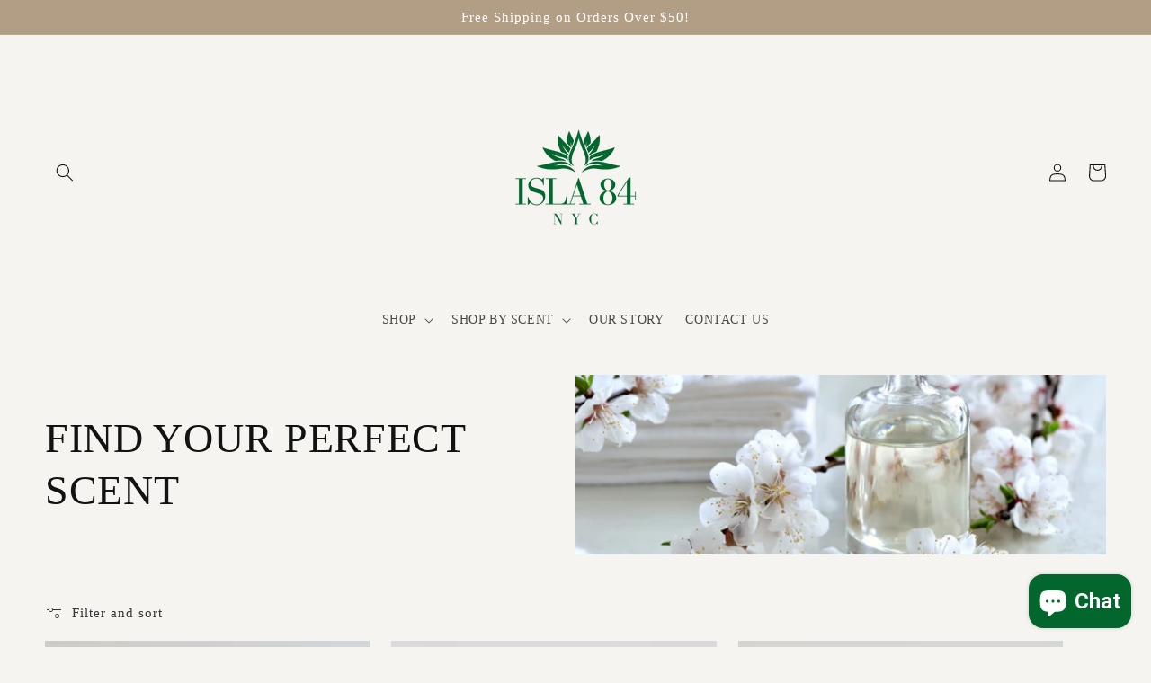

--- FILE ---
content_type: text/javascript
request_url: https://cdn.shopify.com/proxy/bca32e5d25e49f3dcd223b2e2500dc3d75d327f9381707cf0990728e5ba5cc3f/forms-akamai.smsbump.com/521776/form_260583.js?ver=1715938453&shop=isla84.myshopify.com&sp-cache-control=cHVibGljLCBtYXgtYWdlPTkwMA
body_size: 193863
content:
var BackInStockForm = {
    "form_id": 260583,
    "settings": {
        "isMobile": false,
        "button": {
            "color": {
                "r": 178,
                "g": 158,
                "b": 132,
                "a": 1
            },
            "width": 100,
            "borders": {
                "radius": 3,
                "width": 0,
                "color": {
                    "r": 18,
                    "g": 18,
                    "b": 18,
                    "a": 1
                }
            },
            "buttonText": {
                "title": "NOTIFY ME WHEN AVAILABLE",
                "fontFamily": "Inter",
                "fontStyle": "normal",
                "fontSize": 14,
                "lineHeight": 13,
                "letterSpacing": 0.8,
                "color": {
                    "r": 255,
                    "g": 255,
                    "b": 255,
                    "a": 1
                }
            },
            "place": {
                "selector": "",
                "position": "after"
            },
            "disabled": false
        },
        "mainPopUp": {
            "contactDetails": {
                "sms": true,
                "email": true
            },
            "buttonSettings": {
                "color": {
                    "r": 178,
                    "g": 158,
                    "b": 132,
                    "a": 1
                },
                "borders": {
                    "radius": 3,
                    "width": 0,
                    "color": {
                        "r": 18,
                        "g": 18,
                        "b": 18,
                        "a": 1
                    }
                }
            },
            "textSettings": {
                "headingText": {
                    "title": "NOTIFY ME WHEN AVAILABLE",
                    "fontFamily": "Roboto",
                    "fontStyle": "bold",
                    "fontSize": 14,
                    "lineHeight": 13,
                    "letterSpacing": 0.8,
                    "color": {
                        "r": 18,
                        "g": 18,
                        "b": 18,
                        "a": 1
                    }
                },
                "bodyText": {
                    "title": "We'll notify you when this product is back in stock!",
                    "fontFamily": "Inter",
                    "fontStyle": "normal",
                    "fontSize": 14,
                    "lineHeight": 13,
                    "letterSpacing": 0.8,
                    "color": {
                        "r": 18,
                        "g": 18,
                        "b": 18,
                        "a": 1
                    }
                },
                "buttonText": {
                    "title": "NOTIFY ME WHEN AVAILABLE",
                    "fontFamily": "Inter",
                    "fontStyle": "normal",
                    "fontSize": 14,
                    "lineHeight": 13,
                    "letterSpacing": 0.8,
                    "color": {
                        "r": 255,
                        "g": 255,
                        "b": 255,
                        "a": 1
                    }
                },
                "footerText": {
                    "text": "By signing up via text you agree to receive recurring automated marketing messages and shopping cart reminders at the phone number provided. Consent is not a condition of purchase. Reply STOP to unsubscribe. HELP for help. Msg frequency varies. Msg & Data rates may apply. View Privacy Policy & ToS",
                    "fontFamily": "Roboto",
                    "fontStyle": "normal",
                    "fontSize": 9,
                    "lineHeight": 13,
                    "letterSpacing": 0.8,
                    "color": {
                        "r": 86,
                        "g": 91,
                        "b": 96,
                        "a": 1
                    },
                    "language": "English",
                    "countryName": "United States",
                    "privacyPolicyLink": "https:\/\/isla84.com",
                    "tosLink": "https:\/\/isla84.com"
                }
            }
        },
        "successPopUp": {
            "buttonSettings": {
                "color": {
                    "r": 178,
                    "g": 158,
                    "b": 132,
                    "a": 1
                },
                "borders": {
                    "radius": 0,
                    "width": 0,
                    "color": {
                        "r": 18,
                        "g": 18,
                        "b": 18,
                        "a": 1
                    }
                }
            },
            "textSettings": {
                "headingText": {
                    "title": "THANK YOU!",
                    "fontFamily": "Roboto",
                    "fontStyle": "bold",
                    "fontSize": 14,
                    "lineHeight": 13,
                    "letterSpacing": 0.8,
                    "color": {
                        "r": 18,
                        "g": 18,
                        "b": 18,
                        "a": 1
                    }
                },
                "bodyText": {
                    "title": "We'll notify you when this product is back in stock.",
                    "fontFamily": "Roboto",
                    "fontStyle": "bold",
                    "fontSize": 14,
                    "lineHeight": 13,
                    "letterSpacing": 0.8,
                    "color": {
                        "r": 18,
                        "g": 18,
                        "b": 18,
                        "a": 1
                    }
                },
                "buttonText": {
                    "title": "GOT IT",
                    "fontFamily": "Roboto",
                    "fontStyle": "bold",
                    "fontSize": 14,
                    "lineHeight": 13,
                    "letterSpacing": 0.8,
                    "color": {
                        "r": 255,
                        "g": 255,
                        "b": 255,
                        "a": 1
                    }
                }
            }
        },
        "featureFlags": {
            "looker_analytics": false,
            "retention_suppression": false,
            "aws_performance": true
        }
    },
    "type": "back_in_stock",
    "platform": "shopify",
    "version": "3.0.11"
};

/*! For license information please see back-in-stock.js.LICENSE.txt */
!function(i,e){"object"==typeof exports&&"object"==typeof module?module.exports=e():"function"==typeof define&&define.amd?define("SMSBumpForm",[],e):"object"==typeof exports?exports.SMSBumpForm=e():i.SMSBumpForm=e()}(self,(()=>(()=>{var i={144:(i,e,t)=>{"use strict";var a=Object.assign||function(i){for(var e=1;e<arguments.length;e++){var t=arguments[e];for(var a in t)Object.prototype.hasOwnProperty.call(t,a)&&(i[a]=t[a])}return i},M=function(){function i(i,e){for(var t=0;t<e.length;t++){var a=e[t];a.enumerable=a.enumerable||!1,a.configurable=!0,"value"in a&&(a.writable=!0),Object.defineProperty(i,a.key,a)}}return function(e,t,a){return t&&i(e.prototype,t),a&&i(e,a),e}}(),n=c(t(748)),u=c(t(697)),r=c(t(933)),o=c(t(217));function c(i){return i&&i.__esModule?i:{default:i}}function j(i,e){if(!i)throw new ReferenceError("this hasn't been initialised - super() hasn't been called");return!e||"object"!=typeof e&&"function"!=typeof e?i:e}var I=function(i){function e(){var i,t,M;!function(i,e){if(!(i instanceof e))throw new TypeError("Cannot call a class as a function")}(this,e);for(var n=arguments.length,u=Array(n),c=0;c<n;c++)u[c]=arguments[c];return t=M=j(this,(i=e.__proto__||Object.getPrototypeOf(e)).call.apply(i,[this].concat(u))),M.state={status:void 0},M.handleLoading=function(){M.setState({status:o.default.loading})},M.handleActive=function(){M.setState({status:o.default.active})},M.handleInactive=function(){M.setState({status:o.default.inactive})},M.loadFonts=function(){r.default.load(a({},M.props.config,{loading:M.handleLoading,active:M.handleActive,inactive:M.handleInactive}))},j(M,t)}return function(i,e){if("function"!=typeof e&&null!==e)throw new TypeError("Super expression must either be null or a function, not "+typeof e);i.prototype=Object.create(e&&e.prototype,{constructor:{value:i,enumerable:!1,writable:!0,configurable:!0}}),e&&(Object.setPrototypeOf?Object.setPrototypeOf(i,e):i.__proto__=e)}(e,i),M(e,[{key:"componentDidMount",value:function(){this.loadFonts()}},{key:"componentDidUpdate",value:function(i,e){var t=this.props,a=t.onStatus,M=t.config;e.status!==this.state.status&&a(this.state.status),i.config!==M&&this.loadFonts()}},{key:"render",value:function(){return this.props.children||null}}]),e}(n.default.Component);I.propTypes={config:u.default.object.isRequired,children:u.default.element,onStatus:u.default.func.isRequired},I.defaultProps={onStatus:function(){}},e.Z=I},217:(i,e)=>{"use strict";Object.defineProperty(e,"__esModule",{value:!0}),e.default={inactive:"inactive",active:"active",loading:"loading"}},184:(i,e)=>{var t;!function(){"use strict";var a={}.hasOwnProperty;function M(){for(var i=[],e=0;e<arguments.length;e++){var t=arguments[e];if(t){var n=typeof t;if("string"===n||"number"===n)i.push(t);else if(Array.isArray(t)){if(t.length){var u=M.apply(null,t);u&&i.push(u)}}else if("object"===n){if(t.toString!==Object.prototype.toString&&!t.toString.toString().includes("[native code]")){i.push(t.toString());continue}for(var r in t)a.call(t,r)&&t[r]&&i.push(r)}}}return i.join(" ")}i.exports?(M.default=M,i.exports=M):void 0===(t=function(){return M}.apply(e,[]))||(i.exports=t)}()},426:(i,e,t)=>{"use strict";var a=t(50),M=t(235),n={};n.asia={name:"Asia",regions:["centralAsia","southernAsia","southeastAsia","eastAsia","westernAsia"],countries:a.flatten([M.centralAsia.countries,M.southernAsia.countries,M.southeastAsia.countries,M.eastAsia.countries,M.westernAsia.countries]).sort()},n.africa={name:"Africa",regions:["centralAfrica","northAfrica","southernAfrica","eastAfrica","westAfrica"],countries:a.flatten([M.centralAfrica.countries,M.northAfrica.countries,M.southernAfrica.countries,M.eastAfrica.countries,M.westAfrica.countries]).sort()},n.northAmerica={name:"North America",regions:["centralAmerica","northernAmerica","caribbean"],countries:a.flatten([M.centralAmerica.countries,M.northernAmerica.countries,M.caribbean.countries]).sort()},n.southAmerica={name:"South America",regions:["southAmerica"],countries:a.flatten([M.southAmerica.countries]).sort()},n.antartica={name:"Antartica",regions:["antartica"],countries:a.flatten([M.antartica.countries]).sort()},n.europe={name:"Europe",regions:["northernEurope","southernEurope","easternEurope","westernEurope"],countries:a.flatten([M.northernEurope.countries,M.southernEurope.countries,M.easternEurope.countries,M.westernEurope.countries]).sort()},n.oceania={name:"Oceania",regions:["australia","melanesia","micronesia","polynesia"],countries:a.flatten([M.australia.countries,M.melanesia.countries,M.micronesia.countries,M.polynesia.countries]).sort()},i.exports=n},235:i=>{"use strict";i.exports={centralAsia:{name:"Central Asia",countries:["KZ","KG","TJ","TM","UZ"]},southernAsia:{name:"Southern Asia",countries:["AF","BD","BT","IO","IN","IR","MV","NP","PK","LK"]},southeastAsia:{name:"Southeast Asia",countries:["BN","KH","CX","CC","TL","ID","LA","MY","MM","PH","SG","TH","VN"]},eastAsia:{name:"East Asia",countries:["CN","HK","JP","KP","KR","MO","MN","TW"]},westernAsia:{name:"Western Asia",countries:["AM","AZ","BH","IQ","IL","JO","KW","LB","OM","PS","QA","SA","SY","TR","AE","YE"]},centralAfrica:{name:"Central Aftrica",countries:["AO","CM","CF","TD","CG","CD","GQ","GA","ST"]},northAfrica:{name:"North Africa",countries:["DZ","EG","LY","MA","SD","TN","EH"]},southernAfrica:{name:"Southern Africa",countries:["BW","LS","NA","ZA","SZ"]},eastAfrica:{name:"East Africa",countries:["BI","KM","DJ","ER","ET","KE","MG","MW","MU","YT","MZ","RE","RW","SC","SO","SS","TZ","UG","ZM","ZW"]},westAfrica:{name:"West Africa",countries:["BJ","BF","CV","CI","GM","GH","GN","GW","LR","ML","MR","NE","NG","SH","SN","SL","TG"]},centralAmerica:{name:"Central America",countries:["BZ","CR","SV","GT","HN","NI","PA"]},northernAmerica:{name:"Northern America",countries:["BM","CA","GL","MX","PM","US"]},caribbean:{name:"Caribbean",countries:["AI","AG","AW","BS","BB","BQ","VG","KY","CU","CW","DM","DO","GD","GP","HT","JM","MQ","MS","PR","BL","KN","LC","MF","VC","SX","TT","TC","VI"]},southAmerica:{name:"South America",countries:["AR","BO","BR","CL","CO","EC","FK","GF","GY","PY","PE","SR","UY","VE"]},antartica:{name:"Antartica",countries:["AQ","BV","TF","HM","GS"]},northernEurope:{name:"Northern Europe",countries:["AX","DK","EE","FO","FI","GG","IS","IE","JE","IM","LV","LT","NO","SJ","SE","GB"]},southernEurope:{name:"Southern Europe",countries:["AL","AD","BA","HR","CY","GI","GR","IT","MK","VA","MT","ME","PT","SM","RS","SI","ES"]},easternEurope:{name:"Eastern Europe",countries:["BY","BG","CZ","GE","HU","MD","PL","RO","RU","SK","UA"]},westernEurope:{name:"Western Europe",countries:["AT","BE","FR","DE","LI","LU","MC","NL","CH"]},australia:{name:"Australia",countries:["AU","NF","NZ"]},melanesia:{name:"Melanesia",countries:["FJ","NC","PG","SB","VU"]},micronesia:{name:"Micronesia",countries:["GU","KI","MH","FM","NR","MP","PW","UM"]},polynesia:{name:"Polynesia",countries:["AS","CK","PF","NU","PN","WS","TK","TO","TV","WF"]}}},23:(i,e,t)=>{"use strict";var a=t(50),M=(t(426),t(235),t(115)),n=t(574),u=t(735),r=t(105),o=t(463);e.hW={all:M},a.each(M,(function(i){var t=e.hW[i.alpha2];t&&"deleted"!==t.status||(e.hW[i.alpha2]=i);var a=e.hW[i.alpha3];a&&"deleted"!==a.status||(e.hW[i.alpha3]=i)})),e.QT={all:n},a.each(n,(function(i){var t=o(i.code);"?"==t&&(t=i.code),i.symbol=t,e.QT[i.code]=i})),e.Mj={all:u},a.each(u,(function(i){e.Mj[i.alpha2]=i,e.Mj[i.bibliographic]=i,e.Mj[i.alpha3]=i})),r({countries:M,currencies:n,languages:u});var c={all:[]},j=a.reduce(M,(function(i,e){return e.countryCallingCodes&&e.countryCallingCodes.length&&(c.all.push(e),c[e.alpha2]=e,c[e.alpha3]=e,a.each(e.countryCallingCodes,(function(e){-1==i.indexOf(e)&&i.push(e)}))),i}),[]);delete c[""],j.sort((function(i,e){var t=function(i){return parseInt(i)},M=a.map(i.split(" "),t),n=a.map(e.split(" "),t);return M[0]<n[0]?-1:M[0]>n[0]?1:void 0===M[1]&&void 0!==n[1]?-1:void 0!==M[1]&&void 0===n[1]?1:M[1]<n[1]?-1:M[1]>n[1]?1:0}))},105:(i,e,t)=>{var a=t(50);function M(i,e){var t=a.pairs(e);return i.filter((function(i){return t.filter((function(e){var t=i[e[0]];return a.isArray(t)?t.indexOf(e[1])>=0:t==e[1]})).length==t.length}))}i.exports=function(i){return{countries:M.bind(null,i.countries),currencies:M.bind(null,i.currencies),languages:M.bind(null,i.languages)}}},463:(i,e,t)=>{i.exports=function(i){return a.hasOwnProperty(i)?a[i]:"?"};var a=t(411)},411:i=>{i.exports={ALL:"L",AFN:"؋",ARS:"$",AWG:"ƒ",AUD:"$",AZN:"₼",BSD:"$",BBD:"$",BYR:"p.",BZD:"BZ$",BMD:"$",BOB:"Bs.",BAM:"KM",BWP:"P",BGN:"лв",BRL:"R$",BND:"$",KHR:"៛",CAD:"$",KYD:"$",CLP:"$",CNY:"¥",COP:"$",CRC:"₡",HRK:"kn",CUP:"₱",CZK:"Kč",DKK:"kr",DOP:"RD$",XCD:"$",EGP:"£",SVC:"$",EEK:"kr",EUR:"€",FKP:"£",FJD:"$",GHC:"¢",GIP:"£",GTQ:"Q",GGP:"£",GYD:"$",HNL:"L",HKD:"$",HUF:"Ft",ISK:"kr",INR:"₹",IDR:"Rp",IRR:"﷼",IMP:"£",ILS:"₪",JMD:"J$",JPY:"¥",JEP:"£",KES:"KSh",KZT:"лв",KPW:"₩",KRW:"₩",KGS:"лв",LAK:"₭",LVL:"Ls",LBP:"£",LRD:"$",LTL:"Lt",MKD:"ден",MYR:"RM",MUR:"₨",MXN:"$",MNT:"₮",MZN:"MT",NAD:"$",NPR:"₨",ANG:"ƒ",NZD:"$",NIO:"C$",NGN:"₦",NOK:"kr",OMR:"﷼",PKR:"₨",PAB:"B/.",PYG:"Gs",PEN:"S/.",PHP:"₱",PLN:"zł",QAR:"﷼",RON:"lei",RUB:"₽",SHP:"£",SAR:"﷼",RSD:"Дин.",SCR:"₨",SGD:"$",SBD:"$",SOS:"S",ZAR:"R",LKR:"₨",SEK:"kr",CHF:"CHF",SRD:"$",SYP:"£",TZS:"TSh",TWD:"NT$",THB:"฿",TTD:"TT$",TRY:"",TRL:"₤",TVD:"$",UGX:"USh",UAH:"₴",GBP:"£",USD:"$",UYU:"$U",UZS:"лв",VEF:"Bs",VND:"₫",YER:"﷼",ZWD:"Z$"}},679:(i,e,t)=>{"use strict";var a=t(296),M={childContextTypes:!0,contextType:!0,contextTypes:!0,defaultProps:!0,displayName:!0,getDefaultProps:!0,getDerivedStateFromError:!0,getDerivedStateFromProps:!0,mixins:!0,propTypes:!0,type:!0},n={name:!0,length:!0,prototype:!0,caller:!0,callee:!0,arguments:!0,arity:!0},u={$$typeof:!0,compare:!0,defaultProps:!0,displayName:!0,propTypes:!0,type:!0},r={};function o(i){return a.isMemo(i)?u:r[i.$$typeof]||M}r[a.ForwardRef]={$$typeof:!0,render:!0,defaultProps:!0,displayName:!0,propTypes:!0},r[a.Memo]=u;var c=Object.defineProperty,j=Object.getOwnPropertyNames,I=Object.getOwnPropertySymbols,N=Object.getOwnPropertyDescriptor,g=Object.getPrototypeOf,l=Object.prototype;i.exports=function i(e,t,a){if("string"!=typeof t){if(l){var M=g(t);M&&M!==l&&i(e,M,a)}var u=j(t);I&&(u=u.concat(I(t)));for(var r=o(e),s=o(t),L=0;L<u.length;++L){var y=u[L];if(!(n[y]||a&&a[y]||s&&s[y]||r&&r[y])){var T=N(t,y);try{c(e,y,T)}catch(i){}}}}return e}},103:(i,e)=>{"use strict";var t="function"==typeof Symbol&&Symbol.for,a=t?Symbol.for("react.element"):60103,M=t?Symbol.for("react.portal"):60106,n=t?Symbol.for("react.fragment"):60107,u=t?Symbol.for("react.strict_mode"):60108,r=t?Symbol.for("react.profiler"):60114,o=t?Symbol.for("react.provider"):60109,c=t?Symbol.for("react.context"):60110,j=t?Symbol.for("react.async_mode"):60111,I=t?Symbol.for("react.concurrent_mode"):60111,N=t?Symbol.for("react.forward_ref"):60112,g=t?Symbol.for("react.suspense"):60113,l=t?Symbol.for("react.suspense_list"):60120,s=t?Symbol.for("react.memo"):60115,L=t?Symbol.for("react.lazy"):60116,y=t?Symbol.for("react.block"):60121,T=t?Symbol.for("react.fundamental"):60117,D=t?Symbol.for("react.responder"):60118,z=t?Symbol.for("react.scope"):60119;function d(i){if("object"==typeof i&&null!==i){var e=i.$$typeof;switch(e){case a:switch(i=i.type){case j:case I:case n:case r:case u:case g:return i;default:switch(i=i&&i.$$typeof){case c:case N:case L:case s:case o:return i;default:return e}}case M:return e}}}function p(i){return d(i)===I}e.AsyncMode=j,e.ConcurrentMode=I,e.ContextConsumer=c,e.ContextProvider=o,e.Element=a,e.ForwardRef=N,e.Fragment=n,e.Lazy=L,e.Memo=s,e.Portal=M,e.Profiler=r,e.StrictMode=u,e.Suspense=g,e.isAsyncMode=function(i){return p(i)||d(i)===j},e.isConcurrentMode=p,e.isContextConsumer=function(i){return d(i)===c},e.isContextProvider=function(i){return d(i)===o},e.isElement=function(i){return"object"==typeof i&&null!==i&&i.$$typeof===a},e.isForwardRef=function(i){return d(i)===N},e.isFragment=function(i){return d(i)===n},e.isLazy=function(i){return d(i)===L},e.isMemo=function(i){return d(i)===s},e.isPortal=function(i){return d(i)===M},e.isProfiler=function(i){return d(i)===r},e.isStrictMode=function(i){return d(i)===u},e.isSuspense=function(i){return d(i)===g},e.isValidElementType=function(i){return"string"==typeof i||"function"==typeof i||i===n||i===I||i===r||i===u||i===g||i===l||"object"==typeof i&&null!==i&&(i.$$typeof===L||i.$$typeof===s||i.$$typeof===o||i.$$typeof===c||i.$$typeof===N||i.$$typeof===T||i.$$typeof===D||i.$$typeof===z||i.$$typeof===y)},e.typeOf=d},296:(i,e,t)=>{"use strict";i.exports=t(103)},486:function(i,e,t){var a;i=t.nmd(i),function(){var M,n="Expected a function",u="__lodash_hash_undefined__",r="__lodash_placeholder__",o=32,c=128,j=1/0,I=9007199254740991,N=NaN,g=4294967295,l=[["ary",c],["bind",1],["bindKey",2],["curry",8],["curryRight",16],["flip",512],["partial",o],["partialRight",64],["rearg",256]],s="[object Arguments]",L="[object Array]",y="[object Boolean]",T="[object Date]",D="[object Error]",z="[object Function]",d="[object GeneratorFunction]",p="[object Map]",m="[object Number]",x="[object Object]",h="[object Promise]",S="[object RegExp]",C="[object Set]",A="[object String]",f="[object Symbol]",E="[object WeakMap]",b="[object ArrayBuffer]",w="[object DataView]",v="[object Float32Array]",O="[object Float64Array]",k="[object Int8Array]",Y="[object Int16Array]",U="[object Int32Array]",P="[object Uint8Array]",Q="[object Uint8ClampedArray]",B="[object Uint16Array]",G="[object Uint32Array]",Z=/\b__p \+= '';/g,_=/\b(__p \+=) '' \+/g,R=/(__e\(.*?\)|\b__t\)) \+\n'';/g,H=/&(?:amp|lt|gt|quot|#39);/g,F=/[&<>"']/g,W=RegExp(H.source),J=RegExp(F.source),X=/<%-([\s\S]+?)%>/g,V=/<%([\s\S]+?)%>/g,K=/<%=([\s\S]+?)%>/g,$=/\.|\[(?:[^[\]]*|(["'])(?:(?!\1)[^\\]|\\.)*?\1)\]/,q=/^\w*$/,ii=/[^.[\]]+|\[(?:(-?\d+(?:\.\d+)?)|(["'])((?:(?!\2)[^\\]|\\.)*?)\2)\]|(?=(?:\.|\[\])(?:\.|\[\]|$))/g,ei=/[\\^$.*+?()[\]{}|]/g,ti=RegExp(ei.source),ai=/^\s+/,Mi=/\s/,ni=/\{(?:\n\/\* \[wrapped with .+\] \*\/)?\n?/,ui=/\{\n\/\* \[wrapped with (.+)\] \*/,ri=/,? & /,oi=/[^\x00-\x2f\x3a-\x40\x5b-\x60\x7b-\x7f]+/g,ci=/[()=,{}\[\]\/\s]/,ji=/\\(\\)?/g,Ii=/\$\{([^\\}]*(?:\\.[^\\}]*)*)\}/g,Ni=/\w*$/,gi=/^[-+]0x[0-9a-f]+$/i,li=/^0b[01]+$/i,si=/^\[object .+?Constructor\]$/,Li=/^0o[0-7]+$/i,yi=/^(?:0|[1-9]\d*)$/,Ti=/[\xc0-\xd6\xd8-\xf6\xf8-\xff\u0100-\u017f]/g,Di=/($^)/,zi=/['\n\r\u2028\u2029\\]/g,di="\\ud800-\\udfff",pi="\\u0300-\\u036f\\ufe20-\\ufe2f\\u20d0-\\u20ff",mi="\\u2700-\\u27bf",xi="a-z\\xdf-\\xf6\\xf8-\\xff",hi="A-Z\\xc0-\\xd6\\xd8-\\xde",Si="\\ufe0e\\ufe0f",Ci="\\xac\\xb1\\xd7\\xf7\\x00-\\x2f\\x3a-\\x40\\x5b-\\x60\\x7b-\\xbf\\u2000-\\u206f \\t\\x0b\\f\\xa0\\ufeff\\n\\r\\u2028\\u2029\\u1680\\u180e\\u2000\\u2001\\u2002\\u2003\\u2004\\u2005\\u2006\\u2007\\u2008\\u2009\\u200a\\u202f\\u205f\\u3000",Ai="["+di+"]",fi="["+Ci+"]",Ei="["+pi+"]",bi="\\d+",wi="["+mi+"]",vi="["+xi+"]",Oi="[^"+di+Ci+bi+mi+xi+hi+"]",ki="\\ud83c[\\udffb-\\udfff]",Yi="[^"+di+"]",Ui="(?:\\ud83c[\\udde6-\\uddff]){2}",Pi="[\\ud800-\\udbff][\\udc00-\\udfff]",Qi="["+hi+"]",Bi="\\u200d",Gi="(?:"+vi+"|"+Oi+")",Zi="(?:"+Qi+"|"+Oi+")",_i="(?:['’](?:d|ll|m|re|s|t|ve))?",Ri="(?:['’](?:D|LL|M|RE|S|T|VE))?",Hi="(?:"+Ei+"|"+ki+")?",Fi="["+Si+"]?",Wi=Fi+Hi+"(?:"+Bi+"(?:"+[Yi,Ui,Pi].join("|")+")"+Fi+Hi+")*",Ji="(?:"+[wi,Ui,Pi].join("|")+")"+Wi,Xi="(?:"+[Yi+Ei+"?",Ei,Ui,Pi,Ai].join("|")+")",Vi=RegExp("['’]","g"),Ki=RegExp(Ei,"g"),$i=RegExp(ki+"(?="+ki+")|"+Xi+Wi,"g"),qi=RegExp([Qi+"?"+vi+"+"+_i+"(?="+[fi,Qi,"$"].join("|")+")",Zi+"+"+Ri+"(?="+[fi,Qi+Gi,"$"].join("|")+")",Qi+"?"+Gi+"+"+_i,Qi+"+"+Ri,"\\d*(?:1ST|2ND|3RD|(?![123])\\dTH)(?=\\b|[a-z_])","\\d*(?:1st|2nd|3rd|(?![123])\\dth)(?=\\b|[A-Z_])",bi,Ji].join("|"),"g"),ie=RegExp("["+Bi+di+pi+Si+"]"),ee=/[a-z][A-Z]|[A-Z]{2}[a-z]|[0-9][a-zA-Z]|[a-zA-Z][0-9]|[^a-zA-Z0-9 ]/,te=["Array","Buffer","DataView","Date","Error","Float32Array","Float64Array","Function","Int8Array","Int16Array","Int32Array","Map","Math","Object","Promise","RegExp","Set","String","Symbol","TypeError","Uint8Array","Uint8ClampedArray","Uint16Array","Uint32Array","WeakMap","_","clearTimeout","isFinite","parseInt","setTimeout"],ae=-1,Me={};Me[v]=Me[O]=Me[k]=Me[Y]=Me[U]=Me[P]=Me[Q]=Me[B]=Me[G]=!0,Me[s]=Me[L]=Me[b]=Me[y]=Me[w]=Me[T]=Me[D]=Me[z]=Me[p]=Me[m]=Me[x]=Me[S]=Me[C]=Me[A]=Me[E]=!1;var ne={};ne[s]=ne[L]=ne[b]=ne[w]=ne[y]=ne[T]=ne[v]=ne[O]=ne[k]=ne[Y]=ne[U]=ne[p]=ne[m]=ne[x]=ne[S]=ne[C]=ne[A]=ne[f]=ne[P]=ne[Q]=ne[B]=ne[G]=!0,ne[D]=ne[z]=ne[E]=!1;var ue={"\\":"\\","'":"'","\n":"n","\r":"r","\u2028":"u2028","\u2029":"u2029"},re=parseFloat,oe=parseInt,ce="object"==typeof t.g&&t.g&&t.g.Object===Object&&t.g,je="object"==typeof self&&self&&self.Object===Object&&self,Ie=ce||je||Function("return this")(),Ne=e&&!e.nodeType&&e,ge=Ne&&i&&!i.nodeType&&i,le=ge&&ge.exports===Ne,se=le&&ce.process,Le=function(){try{return ge&&ge.require&&ge.require("util").types||se&&se.binding&&se.binding("util")}catch(i){}}(),ye=Le&&Le.isArrayBuffer,Te=Le&&Le.isDate,De=Le&&Le.isMap,ze=Le&&Le.isRegExp,de=Le&&Le.isSet,pe=Le&&Le.isTypedArray;function me(i,e,t){switch(t.length){case 0:return i.call(e);case 1:return i.call(e,t[0]);case 2:return i.call(e,t[0],t[1]);case 3:return i.call(e,t[0],t[1],t[2])}return i.apply(e,t)}function xe(i,e,t,a){for(var M=-1,n=null==i?0:i.length;++M<n;){var u=i[M];e(a,u,t(u),i)}return a}function he(i,e){for(var t=-1,a=null==i?0:i.length;++t<a&&!1!==e(i[t],t,i););return i}function Se(i,e){for(var t=null==i?0:i.length;t--&&!1!==e(i[t],t,i););return i}function Ce(i,e){for(var t=-1,a=null==i?0:i.length;++t<a;)if(!e(i[t],t,i))return!1;return!0}function Ae(i,e){for(var t=-1,a=null==i?0:i.length,M=0,n=[];++t<a;){var u=i[t];e(u,t,i)&&(n[M++]=u)}return n}function fe(i,e){return!(null==i||!i.length)&&Qe(i,e,0)>-1}function Ee(i,e,t){for(var a=-1,M=null==i?0:i.length;++a<M;)if(t(e,i[a]))return!0;return!1}function be(i,e){for(var t=-1,a=null==i?0:i.length,M=Array(a);++t<a;)M[t]=e(i[t],t,i);return M}function we(i,e){for(var t=-1,a=e.length,M=i.length;++t<a;)i[M+t]=e[t];return i}function ve(i,e,t,a){var M=-1,n=null==i?0:i.length;for(a&&n&&(t=i[++M]);++M<n;)t=e(t,i[M],M,i);return t}function Oe(i,e,t,a){var M=null==i?0:i.length;for(a&&M&&(t=i[--M]);M--;)t=e(t,i[M],M,i);return t}function ke(i,e){for(var t=-1,a=null==i?0:i.length;++t<a;)if(e(i[t],t,i))return!0;return!1}var Ye=_e("length");function Ue(i,e,t){var a;return t(i,(function(i,t,M){if(e(i,t,M))return a=t,!1})),a}function Pe(i,e,t,a){for(var M=i.length,n=t+(a?1:-1);a?n--:++n<M;)if(e(i[n],n,i))return n;return-1}function Qe(i,e,t){return e==e?function(i,e,t){for(var a=t-1,M=i.length;++a<M;)if(i[a]===e)return a;return-1}(i,e,t):Pe(i,Ge,t)}function Be(i,e,t,a){for(var M=t-1,n=i.length;++M<n;)if(a(i[M],e))return M;return-1}function Ge(i){return i!=i}function Ze(i,e){var t=null==i?0:i.length;return t?Fe(i,e)/t:N}function _e(i){return function(e){return null==e?M:e[i]}}function Re(i){return function(e){return null==i?M:i[e]}}function He(i,e,t,a,M){return M(i,(function(i,M,n){t=a?(a=!1,i):e(t,i,M,n)})),t}function Fe(i,e){for(var t,a=-1,n=i.length;++a<n;){var u=e(i[a]);u!==M&&(t=t===M?u:t+u)}return t}function We(i,e){for(var t=-1,a=Array(i);++t<i;)a[t]=e(t);return a}function Je(i){return i?i.slice(0,It(i)+1).replace(ai,""):i}function Xe(i){return function(e){return i(e)}}function Ve(i,e){return be(e,(function(e){return i[e]}))}function Ke(i,e){return i.has(e)}function $e(i,e){for(var t=-1,a=i.length;++t<a&&Qe(e,i[t],0)>-1;);return t}function qe(i,e){for(var t=i.length;t--&&Qe(e,i[t],0)>-1;);return t}var it=Re({À:"A",Á:"A",Â:"A",Ã:"A",Ä:"A",Å:"A",à:"a",á:"a",â:"a",ã:"a",ä:"a",å:"a",Ç:"C",ç:"c",Ð:"D",ð:"d",È:"E",É:"E",Ê:"E",Ë:"E",è:"e",é:"e",ê:"e",ë:"e",Ì:"I",Í:"I",Î:"I",Ï:"I",ì:"i",í:"i",î:"i",ï:"i",Ñ:"N",ñ:"n",Ò:"O",Ó:"O",Ô:"O",Õ:"O",Ö:"O",Ø:"O",ò:"o",ó:"o",ô:"o",õ:"o",ö:"o",ø:"o",Ù:"U",Ú:"U",Û:"U",Ü:"U",ù:"u",ú:"u",û:"u",ü:"u",Ý:"Y",ý:"y",ÿ:"y",Æ:"Ae",æ:"ae",Þ:"Th",þ:"th",ß:"ss",Ā:"A",Ă:"A",Ą:"A",ā:"a",ă:"a",ą:"a",Ć:"C",Ĉ:"C",Ċ:"C",Č:"C",ć:"c",ĉ:"c",ċ:"c",č:"c",Ď:"D",Đ:"D",ď:"d",đ:"d",Ē:"E",Ĕ:"E",Ė:"E",Ę:"E",Ě:"E",ē:"e",ĕ:"e",ė:"e",ę:"e",ě:"e",Ĝ:"G",Ğ:"G",Ġ:"G",Ģ:"G",ĝ:"g",ğ:"g",ġ:"g",ģ:"g",Ĥ:"H",Ħ:"H",ĥ:"h",ħ:"h",Ĩ:"I",Ī:"I",Ĭ:"I",Į:"I",İ:"I",ĩ:"i",ī:"i",ĭ:"i",į:"i",ı:"i",Ĵ:"J",ĵ:"j",Ķ:"K",ķ:"k",ĸ:"k",Ĺ:"L",Ļ:"L",Ľ:"L",Ŀ:"L",Ł:"L",ĺ:"l",ļ:"l",ľ:"l",ŀ:"l",ł:"l",Ń:"N",Ņ:"N",Ň:"N",Ŋ:"N",ń:"n",ņ:"n",ň:"n",ŋ:"n",Ō:"O",Ŏ:"O",Ő:"O",ō:"o",ŏ:"o",ő:"o",Ŕ:"R",Ŗ:"R",Ř:"R",ŕ:"r",ŗ:"r",ř:"r",Ś:"S",Ŝ:"S",Ş:"S",Š:"S",ś:"s",ŝ:"s",ş:"s",š:"s",Ţ:"T",Ť:"T",Ŧ:"T",ţ:"t",ť:"t",ŧ:"t",Ũ:"U",Ū:"U",Ŭ:"U",Ů:"U",Ű:"U",Ų:"U",ũ:"u",ū:"u",ŭ:"u",ů:"u",ű:"u",ų:"u",Ŵ:"W",ŵ:"w",Ŷ:"Y",ŷ:"y",Ÿ:"Y",Ź:"Z",Ż:"Z",Ž:"Z",ź:"z",ż:"z",ž:"z",Ĳ:"IJ",ĳ:"ij",Œ:"Oe",œ:"oe",ŉ:"'n",ſ:"s"}),et=Re({"&":"&amp;","<":"&lt;",">":"&gt;",'"':"&quot;","'":"&#39;"});function tt(i){return"\\"+ue[i]}function at(i){return ie.test(i)}function Mt(i){var e=-1,t=Array(i.size);return i.forEach((function(i,a){t[++e]=[a,i]})),t}function nt(i,e){return function(t){return i(e(t))}}function ut(i,e){for(var t=-1,a=i.length,M=0,n=[];++t<a;){var u=i[t];u!==e&&u!==r||(i[t]=r,n[M++]=t)}return n}function rt(i){var e=-1,t=Array(i.size);return i.forEach((function(i){t[++e]=i})),t}function ot(i){var e=-1,t=Array(i.size);return i.forEach((function(i){t[++e]=[i,i]})),t}function ct(i){return at(i)?function(i){for(var e=$i.lastIndex=0;$i.test(i);)++e;return e}(i):Ye(i)}function jt(i){return at(i)?function(i){return i.match($i)||[]}(i):function(i){return i.split("")}(i)}function It(i){for(var e=i.length;e--&&Mi.test(i.charAt(e)););return e}var Nt=Re({"&amp;":"&","&lt;":"<","&gt;":">","&quot;":'"',"&#39;":"'"}),gt=function i(e){var t,a=(e=null==e?Ie:gt.defaults(Ie.Object(),e,gt.pick(Ie,te))).Array,Mi=e.Date,di=e.Error,pi=e.Function,mi=e.Math,xi=e.Object,hi=e.RegExp,Si=e.String,Ci=e.TypeError,Ai=a.prototype,fi=pi.prototype,Ei=xi.prototype,bi=e["__core-js_shared__"],wi=fi.toString,vi=Ei.hasOwnProperty,Oi=0,ki=(t=/[^.]+$/.exec(bi&&bi.keys&&bi.keys.IE_PROTO||""))?"Symbol(src)_1."+t:"",Yi=Ei.toString,Ui=wi.call(xi),Pi=Ie._,Qi=hi("^"+wi.call(vi).replace(ei,"\\$&").replace(/hasOwnProperty|(function).*?(?=\\\()| for .+?(?=\\\])/g,"$1.*?")+"$"),Bi=le?e.Buffer:M,Gi=e.Symbol,Zi=e.Uint8Array,_i=Bi?Bi.allocUnsafe:M,Ri=nt(xi.getPrototypeOf,xi),Hi=xi.create,Fi=Ei.propertyIsEnumerable,Wi=Ai.splice,Ji=Gi?Gi.isConcatSpreadable:M,Xi=Gi?Gi.iterator:M,$i=Gi?Gi.toStringTag:M,ie=function(){try{var i=on(xi,"defineProperty");return i({},"",{}),i}catch(i){}}(),ue=e.clearTimeout!==Ie.clearTimeout&&e.clearTimeout,ce=Mi&&Mi.now!==Ie.Date.now&&Mi.now,je=e.setTimeout!==Ie.setTimeout&&e.setTimeout,Ne=mi.ceil,ge=mi.floor,se=xi.getOwnPropertySymbols,Le=Bi?Bi.isBuffer:M,Ye=e.isFinite,Re=Ai.join,lt=nt(xi.keys,xi),st=mi.max,Lt=mi.min,yt=Mi.now,Tt=e.parseInt,Dt=mi.random,zt=Ai.reverse,dt=on(e,"DataView"),pt=on(e,"Map"),mt=on(e,"Promise"),xt=on(e,"Set"),ht=on(e,"WeakMap"),St=on(xi,"create"),Ct=ht&&new ht,At={},ft=Yn(dt),Et=Yn(pt),bt=Yn(mt),wt=Yn(xt),vt=Yn(ht),Ot=Gi?Gi.prototype:M,kt=Ot?Ot.valueOf:M,Yt=Ot?Ot.toString:M;function Ut(i){if(qu(i)&&!Zu(i)&&!(i instanceof Gt)){if(i instanceof Bt)return i;if(vi.call(i,"__wrapped__"))return Un(i)}return new Bt(i)}var Pt=function(){function i(){}return function(e){if(!$u(e))return{};if(Hi)return Hi(e);i.prototype=e;var t=new i;return i.prototype=M,t}}();function Qt(){}function Bt(i,e){this.__wrapped__=i,this.__actions__=[],this.__chain__=!!e,this.__index__=0,this.__values__=M}function Gt(i){this.__wrapped__=i,this.__actions__=[],this.__dir__=1,this.__filtered__=!1,this.__iteratees__=[],this.__takeCount__=g,this.__views__=[]}function Zt(i){var e=-1,t=null==i?0:i.length;for(this.clear();++e<t;){var a=i[e];this.set(a[0],a[1])}}function _t(i){var e=-1,t=null==i?0:i.length;for(this.clear();++e<t;){var a=i[e];this.set(a[0],a[1])}}function Rt(i){var e=-1,t=null==i?0:i.length;for(this.clear();++e<t;){var a=i[e];this.set(a[0],a[1])}}function Ht(i){var e=-1,t=null==i?0:i.length;for(this.__data__=new Rt;++e<t;)this.add(i[e])}function Ft(i){var e=this.__data__=new _t(i);this.size=e.size}function Wt(i,e){var t=Zu(i),a=!t&&Gu(i),M=!t&&!a&&Fu(i),n=!t&&!a&&!M&&rr(i),u=t||a||M||n,r=u?We(i.length,Si):[],o=r.length;for(var c in i)!e&&!vi.call(i,c)||u&&("length"==c||M&&("offset"==c||"parent"==c)||n&&("buffer"==c||"byteLength"==c||"byteOffset"==c)||sn(c,o))||r.push(c);return r}function Jt(i){var e=i.length;return e?i[Ra(0,e-1)]:M}function Xt(i,e){return bn(hM(i),Ma(e,0,i.length))}function Vt(i){return bn(hM(i))}function Kt(i,e,t){(t!==M&&!Pu(i[e],t)||t===M&&!(e in i))&&ta(i,e,t)}function $t(i,e,t){var a=i[e];vi.call(i,e)&&Pu(a,t)&&(t!==M||e in i)||ta(i,e,t)}function qt(i,e){for(var t=i.length;t--;)if(Pu(i[t][0],e))return t;return-1}function ia(i,e,t,a){return ca(i,(function(i,M,n){e(a,i,t(i),n)})),a}function ea(i,e){return i&&SM(e,fr(e),i)}function ta(i,e,t){"__proto__"==e&&ie?ie(i,e,{configurable:!0,enumerable:!0,value:t,writable:!0}):i[e]=t}function aa(i,e){for(var t=-1,n=e.length,u=a(n),r=null==i;++t<n;)u[t]=r?M:xr(i,e[t]);return u}function Ma(i,e,t){return i==i&&(t!==M&&(i=i<=t?i:t),e!==M&&(i=i>=e?i:e)),i}function na(i,e,t,a,n,u){var r,o=1&e,c=2&e,j=4&e;if(t&&(r=n?t(i,a,n,u):t(i)),r!==M)return r;if(!$u(i))return i;var I=Zu(i);if(I){if(r=function(i){var e=i.length,t=new i.constructor(e);return e&&"string"==typeof i[0]&&vi.call(i,"index")&&(t.index=i.index,t.input=i.input),t}(i),!o)return hM(i,r)}else{var N=In(i),g=N==z||N==d;if(Fu(i))return DM(i,o);if(N==x||N==s||g&&!n){if(r=c||g?{}:gn(i),!o)return c?function(i,e){return SM(i,jn(i),e)}(i,function(i,e){return i&&SM(e,Er(e),i)}(r,i)):function(i,e){return SM(i,cn(i),e)}(i,ea(r,i))}else{if(!ne[N])return n?i:{};r=function(i,e,t){var a,M=i.constructor;switch(e){case b:return zM(i);case y:case T:return new M(+i);case w:return function(i,e){var t=e?zM(i.buffer):i.buffer;return new i.constructor(t,i.byteOffset,i.byteLength)}(i,t);case v:case O:case k:case Y:case U:case P:case Q:case B:case G:return dM(i,t);case p:return new M;case m:case A:return new M(i);case S:return function(i){var e=new i.constructor(i.source,Ni.exec(i));return e.lastIndex=i.lastIndex,e}(i);case C:return new M;case f:return a=i,kt?xi(kt.call(a)):{}}}(i,N,o)}}u||(u=new Ft);var l=u.get(i);if(l)return l;u.set(i,r),Mr(i)?i.forEach((function(a){r.add(na(a,e,t,a,i,u))})):ir(i)&&i.forEach((function(a,M){r.set(M,na(a,e,t,M,i,u))}));var L=I?M:(j?c?en:qM:c?Er:fr)(i);return he(L||i,(function(a,M){L&&(a=i[M=a]),$t(r,M,na(a,e,t,M,i,u))})),r}function ua(i,e,t){var a=t.length;if(null==i)return!a;for(i=xi(i);a--;){var n=t[a],u=e[n],r=i[n];if(r===M&&!(n in i)||!u(r))return!1}return!0}function ra(i,e,t){if("function"!=typeof i)throw new Ci(n);return Cn((function(){i.apply(M,t)}),e)}function oa(i,e,t,a){var M=-1,n=fe,u=!0,r=i.length,o=[],c=e.length;if(!r)return o;t&&(e=be(e,Xe(t))),a?(n=Ee,u=!1):e.length>=200&&(n=Ke,u=!1,e=new Ht(e));i:for(;++M<r;){var j=i[M],I=null==t?j:t(j);if(j=a||0!==j?j:0,u&&I==I){for(var N=c;N--;)if(e[N]===I)continue i;o.push(j)}else n(e,I,a)||o.push(j)}return o}Ut.templateSettings={escape:X,evaluate:V,interpolate:K,variable:"",imports:{_:Ut}},Ut.prototype=Qt.prototype,Ut.prototype.constructor=Ut,Bt.prototype=Pt(Qt.prototype),Bt.prototype.constructor=Bt,Gt.prototype=Pt(Qt.prototype),Gt.prototype.constructor=Gt,Zt.prototype.clear=function(){this.__data__=St?St(null):{},this.size=0},Zt.prototype.delete=function(i){var e=this.has(i)&&delete this.__data__[i];return this.size-=e?1:0,e},Zt.prototype.get=function(i){var e=this.__data__;if(St){var t=e[i];return t===u?M:t}return vi.call(e,i)?e[i]:M},Zt.prototype.has=function(i){var e=this.__data__;return St?e[i]!==M:vi.call(e,i)},Zt.prototype.set=function(i,e){var t=this.__data__;return this.size+=this.has(i)?0:1,t[i]=St&&e===M?u:e,this},_t.prototype.clear=function(){this.__data__=[],this.size=0},_t.prototype.delete=function(i){var e=this.__data__,t=qt(e,i);return!(t<0||(t==e.length-1?e.pop():Wi.call(e,t,1),--this.size,0))},_t.prototype.get=function(i){var e=this.__data__,t=qt(e,i);return t<0?M:e[t][1]},_t.prototype.has=function(i){return qt(this.__data__,i)>-1},_t.prototype.set=function(i,e){var t=this.__data__,a=qt(t,i);return a<0?(++this.size,t.push([i,e])):t[a][1]=e,this},Rt.prototype.clear=function(){this.size=0,this.__data__={hash:new Zt,map:new(pt||_t),string:new Zt}},Rt.prototype.delete=function(i){var e=un(this,i).delete(i);return this.size-=e?1:0,e},Rt.prototype.get=function(i){return un(this,i).get(i)},Rt.prototype.has=function(i){return un(this,i).has(i)},Rt.prototype.set=function(i,e){var t=un(this,i),a=t.size;return t.set(i,e),this.size+=t.size==a?0:1,this},Ht.prototype.add=Ht.prototype.push=function(i){return this.__data__.set(i,u),this},Ht.prototype.has=function(i){return this.__data__.has(i)},Ft.prototype.clear=function(){this.__data__=new _t,this.size=0},Ft.prototype.delete=function(i){var e=this.__data__,t=e.delete(i);return this.size=e.size,t},Ft.prototype.get=function(i){return this.__data__.get(i)},Ft.prototype.has=function(i){return this.__data__.has(i)},Ft.prototype.set=function(i,e){var t=this.__data__;if(t instanceof _t){var a=t.__data__;if(!pt||a.length<199)return a.push([i,e]),this.size=++t.size,this;t=this.__data__=new Rt(a)}return t.set(i,e),this.size=t.size,this};var ca=fM(ya),ja=fM(Ta,!0);function Ia(i,e){var t=!0;return ca(i,(function(i,a,M){return t=!!e(i,a,M)})),t}function Na(i,e,t){for(var a=-1,n=i.length;++a<n;){var u=i[a],r=e(u);if(null!=r&&(o===M?r==r&&!ur(r):t(r,o)))var o=r,c=u}return c}function ga(i,e){var t=[];return ca(i,(function(i,a,M){e(i,a,M)&&t.push(i)})),t}function la(i,e,t,a,M){var n=-1,u=i.length;for(t||(t=ln),M||(M=[]);++n<u;){var r=i[n];e>0&&t(r)?e>1?la(r,e-1,t,a,M):we(M,r):a||(M[M.length]=r)}return M}var sa=EM(),La=EM(!0);function ya(i,e){return i&&sa(i,e,fr)}function Ta(i,e){return i&&La(i,e,fr)}function Da(i,e){return Ae(e,(function(e){return Xu(i[e])}))}function za(i,e){for(var t=0,a=(e=sM(e,i)).length;null!=i&&t<a;)i=i[kn(e[t++])];return t&&t==a?i:M}function da(i,e,t){var a=e(i);return Zu(i)?a:we(a,t(i))}function pa(i){return null==i?i===M?"[object Undefined]":"[object Null]":$i&&$i in xi(i)?function(i){var e=vi.call(i,$i),t=i[$i];try{i[$i]=M;var a=!0}catch(i){}var n=Yi.call(i);return a&&(e?i[$i]=t:delete i[$i]),n}(i):function(i){return Yi.call(i)}(i)}function ma(i,e){return i>e}function xa(i,e){return null!=i&&vi.call(i,e)}function ha(i,e){return null!=i&&e in xi(i)}function Sa(i,e,t){for(var n=t?Ee:fe,u=i[0].length,r=i.length,o=r,c=a(r),j=1/0,I=[];o--;){var N=i[o];o&&e&&(N=be(N,Xe(e))),j=Lt(N.length,j),c[o]=!t&&(e||u>=120&&N.length>=120)?new Ht(o&&N):M}N=i[0];var g=-1,l=c[0];i:for(;++g<u&&I.length<j;){var s=N[g],L=e?e(s):s;if(s=t||0!==s?s:0,!(l?Ke(l,L):n(I,L,t))){for(o=r;--o;){var y=c[o];if(!(y?Ke(y,L):n(i[o],L,t)))continue i}l&&l.push(L),I.push(s)}}return I}function Ca(i,e,t){var a=null==(i=xn(i,e=sM(e,i)))?i:i[kn(Jn(e))];return null==a?M:me(a,i,t)}function Aa(i){return qu(i)&&pa(i)==s}function fa(i,e,t,a,n){return i===e||(null==i||null==e||!qu(i)&&!qu(e)?i!=i&&e!=e:function(i,e,t,a,n,u){var r=Zu(i),o=Zu(e),c=r?L:In(i),j=o?L:In(e),I=(c=c==s?x:c)==x,N=(j=j==s?x:j)==x,g=c==j;if(g&&Fu(i)){if(!Fu(e))return!1;r=!0,I=!1}if(g&&!I)return u||(u=new Ft),r||rr(i)?KM(i,e,t,a,n,u):function(i,e,t,a,M,n,u){switch(t){case w:if(i.byteLength!=e.byteLength||i.byteOffset!=e.byteOffset)return!1;i=i.buffer,e=e.buffer;case b:return!(i.byteLength!=e.byteLength||!n(new Zi(i),new Zi(e)));case y:case T:case m:return Pu(+i,+e);case D:return i.name==e.name&&i.message==e.message;case S:case A:return i==e+"";case p:var r=Mt;case C:var o=1&a;if(r||(r=rt),i.size!=e.size&&!o)return!1;var c=u.get(i);if(c)return c==e;a|=2,u.set(i,e);var j=KM(r(i),r(e),a,M,n,u);return u.delete(i),j;case f:if(kt)return kt.call(i)==kt.call(e)}return!1}(i,e,c,t,a,n,u);if(!(1&t)){var l=I&&vi.call(i,"__wrapped__"),z=N&&vi.call(e,"__wrapped__");if(l||z){var d=l?i.value():i,h=z?e.value():e;return u||(u=new Ft),n(d,h,t,a,u)}}return!!g&&(u||(u=new Ft),function(i,e,t,a,n,u){var r=1&t,o=qM(i),c=o.length;if(c!=qM(e).length&&!r)return!1;for(var j=c;j--;){var I=o[j];if(!(r?I in e:vi.call(e,I)))return!1}var N=u.get(i),g=u.get(e);if(N&&g)return N==e&&g==i;var l=!0;u.set(i,e),u.set(e,i);for(var s=r;++j<c;){var L=i[I=o[j]],y=e[I];if(a)var T=r?a(y,L,I,e,i,u):a(L,y,I,i,e,u);if(!(T===M?L===y||n(L,y,t,a,u):T)){l=!1;break}s||(s="constructor"==I)}if(l&&!s){var D=i.constructor,z=e.constructor;D==z||!("constructor"in i)||!("constructor"in e)||"function"==typeof D&&D instanceof D&&"function"==typeof z&&z instanceof z||(l=!1)}return u.delete(i),u.delete(e),l}(i,e,t,a,n,u))}(i,e,t,a,fa,n))}function Ea(i,e,t,a){var n=t.length,u=n,r=!a;if(null==i)return!u;for(i=xi(i);n--;){var o=t[n];if(r&&o[2]?o[1]!==i[o[0]]:!(o[0]in i))return!1}for(;++n<u;){var c=(o=t[n])[0],j=i[c],I=o[1];if(r&&o[2]){if(j===M&&!(c in i))return!1}else{var N=new Ft;if(a)var g=a(j,I,c,i,e,N);if(!(g===M?fa(I,j,3,a,N):g))return!1}}return!0}function ba(i){return!(!$u(i)||(e=i,ki&&ki in e))&&(Xu(i)?Qi:si).test(Yn(i));var e}function wa(i){return"function"==typeof i?i:null==i?eo:"object"==typeof i?Zu(i)?Ua(i[0],i[1]):Ya(i):jo(i)}function va(i){if(!zn(i))return lt(i);var e=[];for(var t in xi(i))vi.call(i,t)&&"constructor"!=t&&e.push(t);return e}function Oa(i,e){return i<e}function ka(i,e){var t=-1,M=Ru(i)?a(i.length):[];return ca(i,(function(i,a,n){M[++t]=e(i,a,n)})),M}function Ya(i){var e=rn(i);return 1==e.length&&e[0][2]?pn(e[0][0],e[0][1]):function(t){return t===i||Ea(t,i,e)}}function Ua(i,e){return yn(i)&&dn(e)?pn(kn(i),e):function(t){var a=xr(t,i);return a===M&&a===e?hr(t,i):fa(e,a,3)}}function Pa(i,e,t,a,n){i!==e&&sa(e,(function(u,r){if(n||(n=new Ft),$u(u))!function(i,e,t,a,n,u,r){var o=hn(i,t),c=hn(e,t),j=r.get(c);if(j)Kt(i,t,j);else{var I=u?u(o,c,t+"",i,e,r):M,N=I===M;if(N){var g=Zu(c),l=!g&&Fu(c),s=!g&&!l&&rr(c);I=c,g||l||s?Zu(o)?I=o:Hu(o)?I=hM(o):l?(N=!1,I=DM(c,!0)):s?(N=!1,I=dM(c,!0)):I=[]:tr(c)||Gu(c)?(I=o,Gu(o)?I=sr(o):$u(o)&&!Xu(o)||(I=gn(c))):N=!1}N&&(r.set(c,I),n(I,c,a,u,r),r.delete(c)),Kt(i,t,I)}}(i,e,r,t,Pa,a,n);else{var o=a?a(hn(i,r),u,r+"",i,e,n):M;o===M&&(o=u),Kt(i,r,o)}}),Er)}function Qa(i,e){var t=i.length;if(t)return sn(e+=e<0?t:0,t)?i[e]:M}function Ba(i,e,t){e=e.length?be(e,(function(i){return Zu(i)?function(e){return za(e,1===i.length?i[0]:i)}:i})):[eo];var a=-1;e=be(e,Xe(nn()));var M=ka(i,(function(i,t,M){var n=be(e,(function(e){return e(i)}));return{criteria:n,index:++a,value:i}}));return function(i,e){var a=i.length;for(i.sort((function(i,e){return function(i,e,t){for(var a=-1,M=i.criteria,n=e.criteria,u=M.length,r=t.length;++a<u;){var o=pM(M[a],n[a]);if(o)return a>=r?o:o*("desc"==t[a]?-1:1)}return i.index-e.index}(i,e,t)}));a--;)i[a]=i[a].value;return i}(M)}function Ga(i,e,t){for(var a=-1,M=e.length,n={};++a<M;){var u=e[a],r=za(i,u);t(r,u)&&Xa(n,sM(u,i),r)}return n}function Za(i,e,t,a){var M=a?Be:Qe,n=-1,u=e.length,r=i;for(i===e&&(e=hM(e)),t&&(r=be(i,Xe(t)));++n<u;)for(var o=0,c=e[n],j=t?t(c):c;(o=M(r,j,o,a))>-1;)r!==i&&Wi.call(r,o,1),Wi.call(i,o,1);return i}function _a(i,e){for(var t=i?e.length:0,a=t-1;t--;){var M=e[t];if(t==a||M!==n){var n=M;sn(M)?Wi.call(i,M,1):rM(i,M)}}return i}function Ra(i,e){return i+ge(Dt()*(e-i+1))}function Ha(i,e){var t="";if(!i||e<1||e>I)return t;do{e%2&&(t+=i),(e=ge(e/2))&&(i+=i)}while(e);return t}function Fa(i,e){return An(mn(i,e,eo),i+"")}function Wa(i){return Jt(Pr(i))}function Ja(i,e){var t=Pr(i);return bn(t,Ma(e,0,t.length))}function Xa(i,e,t,a){if(!$u(i))return i;for(var n=-1,u=(e=sM(e,i)).length,r=u-1,o=i;null!=o&&++n<u;){var c=kn(e[n]),j=t;if("__proto__"===c||"constructor"===c||"prototype"===c)return i;if(n!=r){var I=o[c];(j=a?a(I,c,o):M)===M&&(j=$u(I)?I:sn(e[n+1])?[]:{})}$t(o,c,j),o=o[c]}return i}var Va=Ct?function(i,e){return Ct.set(i,e),i}:eo,Ka=ie?function(i,e){return ie(i,"toString",{configurable:!0,enumerable:!1,value:$r(e),writable:!0})}:eo;function $a(i){return bn(Pr(i))}function qa(i,e,t){var M=-1,n=i.length;e<0&&(e=-e>n?0:n+e),(t=t>n?n:t)<0&&(t+=n),n=e>t?0:t-e>>>0,e>>>=0;for(var u=a(n);++M<n;)u[M]=i[M+e];return u}function iM(i,e){var t;return ca(i,(function(i,a,M){return!(t=e(i,a,M))})),!!t}function eM(i,e,t){var a=0,M=null==i?a:i.length;if("number"==typeof e&&e==e&&M<=2147483647){for(;a<M;){var n=a+M>>>1,u=i[n];null!==u&&!ur(u)&&(t?u<=e:u<e)?a=n+1:M=n}return M}return tM(i,e,eo,t)}function tM(i,e,t,a){var n=0,u=null==i?0:i.length;if(0===u)return 0;for(var r=(e=t(e))!=e,o=null===e,c=ur(e),j=e===M;n<u;){var I=ge((n+u)/2),N=t(i[I]),g=N!==M,l=null===N,s=N==N,L=ur(N);if(r)var y=a||s;else y=j?s&&(a||g):o?s&&g&&(a||!l):c?s&&g&&!l&&(a||!L):!l&&!L&&(a?N<=e:N<e);y?n=I+1:u=I}return Lt(u,4294967294)}function aM(i,e){for(var t=-1,a=i.length,M=0,n=[];++t<a;){var u=i[t],r=e?e(u):u;if(!t||!Pu(r,o)){var o=r;n[M++]=0===u?0:u}}return n}function MM(i){return"number"==typeof i?i:ur(i)?N:+i}function nM(i){if("string"==typeof i)return i;if(Zu(i))return be(i,nM)+"";if(ur(i))return Yt?Yt.call(i):"";var e=i+"";return"0"==e&&1/i==-1/0?"-0":e}function uM(i,e,t){var a=-1,M=fe,n=i.length,u=!0,r=[],o=r;if(t)u=!1,M=Ee;else if(n>=200){var c=e?null:HM(i);if(c)return rt(c);u=!1,M=Ke,o=new Ht}else o=e?[]:r;i:for(;++a<n;){var j=i[a],I=e?e(j):j;if(j=t||0!==j?j:0,u&&I==I){for(var N=o.length;N--;)if(o[N]===I)continue i;e&&o.push(I),r.push(j)}else M(o,I,t)||(o!==r&&o.push(I),r.push(j))}return r}function rM(i,e){return null==(i=xn(i,e=sM(e,i)))||delete i[kn(Jn(e))]}function oM(i,e,t,a){return Xa(i,e,t(za(i,e)),a)}function cM(i,e,t,a){for(var M=i.length,n=a?M:-1;(a?n--:++n<M)&&e(i[n],n,i););return t?qa(i,a?0:n,a?n+1:M):qa(i,a?n+1:0,a?M:n)}function jM(i,e){var t=i;return t instanceof Gt&&(t=t.value()),ve(e,(function(i,e){return e.func.apply(e.thisArg,we([i],e.args))}),t)}function IM(i,e,t){var M=i.length;if(M<2)return M?uM(i[0]):[];for(var n=-1,u=a(M);++n<M;)for(var r=i[n],o=-1;++o<M;)o!=n&&(u[n]=oa(u[n]||r,i[o],e,t));return uM(la(u,1),e,t)}function NM(i,e,t){for(var a=-1,n=i.length,u=e.length,r={};++a<n;){var o=a<u?e[a]:M;t(r,i[a],o)}return r}function gM(i){return Hu(i)?i:[]}function lM(i){return"function"==typeof i?i:eo}function sM(i,e){return Zu(i)?i:yn(i,e)?[i]:On(Lr(i))}var LM=Fa;function yM(i,e,t){var a=i.length;return t=t===M?a:t,!e&&t>=a?i:qa(i,e,t)}var TM=ue||function(i){return Ie.clearTimeout(i)};function DM(i,e){if(e)return i.slice();var t=i.length,a=_i?_i(t):new i.constructor(t);return i.copy(a),a}function zM(i){var e=new i.constructor(i.byteLength);return new Zi(e).set(new Zi(i)),e}function dM(i,e){var t=e?zM(i.buffer):i.buffer;return new i.constructor(t,i.byteOffset,i.length)}function pM(i,e){if(i!==e){var t=i!==M,a=null===i,n=i==i,u=ur(i),r=e!==M,o=null===e,c=e==e,j=ur(e);if(!o&&!j&&!u&&i>e||u&&r&&c&&!o&&!j||a&&r&&c||!t&&c||!n)return 1;if(!a&&!u&&!j&&i<e||j&&t&&n&&!a&&!u||o&&t&&n||!r&&n||!c)return-1}return 0}function mM(i,e,t,M){for(var n=-1,u=i.length,r=t.length,o=-1,c=e.length,j=st(u-r,0),I=a(c+j),N=!M;++o<c;)I[o]=e[o];for(;++n<r;)(N||n<u)&&(I[t[n]]=i[n]);for(;j--;)I[o++]=i[n++];return I}function xM(i,e,t,M){for(var n=-1,u=i.length,r=-1,o=t.length,c=-1,j=e.length,I=st(u-o,0),N=a(I+j),g=!M;++n<I;)N[n]=i[n];for(var l=n;++c<j;)N[l+c]=e[c];for(;++r<o;)(g||n<u)&&(N[l+t[r]]=i[n++]);return N}function hM(i,e){var t=-1,M=i.length;for(e||(e=a(M));++t<M;)e[t]=i[t];return e}function SM(i,e,t,a){var n=!t;t||(t={});for(var u=-1,r=e.length;++u<r;){var o=e[u],c=a?a(t[o],i[o],o,t,i):M;c===M&&(c=i[o]),n?ta(t,o,c):$t(t,o,c)}return t}function CM(i,e){return function(t,a){var M=Zu(t)?xe:ia,n=e?e():{};return M(t,i,nn(a,2),n)}}function AM(i){return Fa((function(e,t){var a=-1,n=t.length,u=n>1?t[n-1]:M,r=n>2?t[2]:M;for(u=i.length>3&&"function"==typeof u?(n--,u):M,r&&Ln(t[0],t[1],r)&&(u=n<3?M:u,n=1),e=xi(e);++a<n;){var o=t[a];o&&i(e,o,a,u)}return e}))}function fM(i,e){return function(t,a){if(null==t)return t;if(!Ru(t))return i(t,a);for(var M=t.length,n=e?M:-1,u=xi(t);(e?n--:++n<M)&&!1!==a(u[n],n,u););return t}}function EM(i){return function(e,t,a){for(var M=-1,n=xi(e),u=a(e),r=u.length;r--;){var o=u[i?r:++M];if(!1===t(n[o],o,n))break}return e}}function bM(i){return function(e){var t=at(e=Lr(e))?jt(e):M,a=t?t[0]:e.charAt(0),n=t?yM(t,1).join(""):e.slice(1);return a[i]()+n}}function wM(i){return function(e){return ve(Xr(Gr(e).replace(Vi,"")),i,"")}}function vM(i){return function(){var e=arguments;switch(e.length){case 0:return new i;case 1:return new i(e[0]);case 2:return new i(e[0],e[1]);case 3:return new i(e[0],e[1],e[2]);case 4:return new i(e[0],e[1],e[2],e[3]);case 5:return new i(e[0],e[1],e[2],e[3],e[4]);case 6:return new i(e[0],e[1],e[2],e[3],e[4],e[5]);case 7:return new i(e[0],e[1],e[2],e[3],e[4],e[5],e[6])}var t=Pt(i.prototype),a=i.apply(t,e);return $u(a)?a:t}}function OM(i){return function(e,t,a){var n=xi(e);if(!Ru(e)){var u=nn(t,3);e=fr(e),t=function(i){return u(n[i],i,n)}}var r=i(e,t,a);return r>-1?n[u?e[r]:r]:M}}function kM(i){return $M((function(e){var t=e.length,a=t,u=Bt.prototype.thru;for(i&&e.reverse();a--;){var r=e[a];if("function"!=typeof r)throw new Ci(n);if(u&&!o&&"wrapper"==an(r))var o=new Bt([],!0)}for(a=o?a:t;++a<t;){var c=an(r=e[a]),j="wrapper"==c?tn(r):M;o=j&&Tn(j[0])&&424==j[1]&&!j[4].length&&1==j[9]?o[an(j[0])].apply(o,j[3]):1==r.length&&Tn(r)?o[c]():o.thru(r)}return function(){var i=arguments,a=i[0];if(o&&1==i.length&&Zu(a))return o.plant(a).value();for(var M=0,n=t?e[M].apply(this,i):a;++M<t;)n=e[M].call(this,n);return n}}))}function YM(i,e,t,n,u,r,o,j,I,N){var g=e&c,l=1&e,s=2&e,L=24&e,y=512&e,T=s?M:vM(i);return function c(){for(var D=arguments.length,z=a(D),d=D;d--;)z[d]=arguments[d];if(L)var p=Mn(c),m=function(i,e){for(var t=i.length,a=0;t--;)i[t]===e&&++a;return a}(z,p);if(n&&(z=mM(z,n,u,L)),r&&(z=xM(z,r,o,L)),D-=m,L&&D<N){var x=ut(z,p);return _M(i,e,YM,c.placeholder,t,z,x,j,I,N-D)}var h=l?t:this,S=s?h[i]:i;return D=z.length,j?z=function(i,e){for(var t=i.length,a=Lt(e.length,t),n=hM(i);a--;){var u=e[a];i[a]=sn(u,t)?n[u]:M}return i}(z,j):y&&D>1&&z.reverse(),g&&I<D&&(z.length=I),this&&this!==Ie&&this instanceof c&&(S=T||vM(S)),S.apply(h,z)}}function UM(i,e){return function(t,a){return function(i,e,t,a){return ya(i,(function(i,M,n){e(a,t(i),M,n)})),a}(t,i,e(a),{})}}function PM(i,e){return function(t,a){var n;if(t===M&&a===M)return e;if(t!==M&&(n=t),a!==M){if(n===M)return a;"string"==typeof t||"string"==typeof a?(t=nM(t),a=nM(a)):(t=MM(t),a=MM(a)),n=i(t,a)}return n}}function QM(i){return $M((function(e){return e=be(e,Xe(nn())),Fa((function(t){var a=this;return i(e,(function(i){return me(i,a,t)}))}))}))}function BM(i,e){var t=(e=e===M?" ":nM(e)).length;if(t<2)return t?Ha(e,i):e;var a=Ha(e,Ne(i/ct(e)));return at(e)?yM(jt(a),0,i).join(""):a.slice(0,i)}function GM(i){return function(e,t,n){return n&&"number"!=typeof n&&Ln(e,t,n)&&(t=n=M),e=Ir(e),t===M?(t=e,e=0):t=Ir(t),function(i,e,t,M){for(var n=-1,u=st(Ne((e-i)/(t||1)),0),r=a(u);u--;)r[M?u:++n]=i,i+=t;return r}(e,t,n=n===M?e<t?1:-1:Ir(n),i)}}function ZM(i){return function(e,t){return"string"==typeof e&&"string"==typeof t||(e=lr(e),t=lr(t)),i(e,t)}}function _M(i,e,t,a,n,u,r,c,j,I){var N=8&e;e|=N?o:64,4&(e&=~(N?64:o))||(e&=-4);var g=[i,e,n,N?u:M,N?r:M,N?M:u,N?M:r,c,j,I],l=t.apply(M,g);return Tn(i)&&Sn(l,g),l.placeholder=a,fn(l,i,e)}function RM(i){var e=mi[i];return function(i,t){if(i=lr(i),(t=null==t?0:Lt(Nr(t),292))&&Ye(i)){var a=(Lr(i)+"e").split("e");return+((a=(Lr(e(a[0]+"e"+(+a[1]+t)))+"e").split("e"))[0]+"e"+(+a[1]-t))}return e(i)}}var HM=xt&&1/rt(new xt([,-0]))[1]==j?function(i){return new xt(i)}:uo;function FM(i){return function(e){var t=In(e);return t==p?Mt(e):t==C?ot(e):function(i,e){return be(e,(function(e){return[e,i[e]]}))}(e,i(e))}}function WM(i,e,t,u,j,I,N,g){var l=2&e;if(!l&&"function"!=typeof i)throw new Ci(n);var s=u?u.length:0;if(s||(e&=-97,u=j=M),N=N===M?N:st(Nr(N),0),g=g===M?g:Nr(g),s-=j?j.length:0,64&e){var L=u,y=j;u=j=M}var T=l?M:tn(i),D=[i,e,t,u,j,L,y,I,N,g];if(T&&function(i,e){var t=i[1],a=e[1],M=t|a,n=M<131,u=a==c&&8==t||a==c&&256==t&&i[7].length<=e[8]||384==a&&e[7].length<=e[8]&&8==t;if(!n&&!u)return i;1&a&&(i[2]=e[2],M|=1&t?0:4);var o=e[3];if(o){var j=i[3];i[3]=j?mM(j,o,e[4]):o,i[4]=j?ut(i[3],r):e[4]}(o=e[5])&&(j=i[5],i[5]=j?xM(j,o,e[6]):o,i[6]=j?ut(i[5],r):e[6]),(o=e[7])&&(i[7]=o),a&c&&(i[8]=null==i[8]?e[8]:Lt(i[8],e[8])),null==i[9]&&(i[9]=e[9]),i[0]=e[0],i[1]=M}(D,T),i=D[0],e=D[1],t=D[2],u=D[3],j=D[4],!(g=D[9]=D[9]===M?l?0:i.length:st(D[9]-s,0))&&24&e&&(e&=-25),e&&1!=e)z=8==e||16==e?function(i,e,t){var n=vM(i);return function u(){for(var r=arguments.length,o=a(r),c=r,j=Mn(u);c--;)o[c]=arguments[c];var I=r<3&&o[0]!==j&&o[r-1]!==j?[]:ut(o,j);return(r-=I.length)<t?_M(i,e,YM,u.placeholder,M,o,I,M,M,t-r):me(this&&this!==Ie&&this instanceof u?n:i,this,o)}}(i,e,g):e!=o&&33!=e||j.length?YM.apply(M,D):function(i,e,t,M){var n=1&e,u=vM(i);return function e(){for(var r=-1,o=arguments.length,c=-1,j=M.length,I=a(j+o),N=this&&this!==Ie&&this instanceof e?u:i;++c<j;)I[c]=M[c];for(;o--;)I[c++]=arguments[++r];return me(N,n?t:this,I)}}(i,e,t,u);else var z=function(i,e,t){var a=1&e,M=vM(i);return function e(){return(this&&this!==Ie&&this instanceof e?M:i).apply(a?t:this,arguments)}}(i,e,t);return fn((T?Va:Sn)(z,D),i,e)}function JM(i,e,t,a){return i===M||Pu(i,Ei[t])&&!vi.call(a,t)?e:i}function XM(i,e,t,a,n,u){return $u(i)&&$u(e)&&(u.set(e,i),Pa(i,e,M,XM,u),u.delete(e)),i}function VM(i){return tr(i)?M:i}function KM(i,e,t,a,n,u){var r=1&t,o=i.length,c=e.length;if(o!=c&&!(r&&c>o))return!1;var j=u.get(i),I=u.get(e);if(j&&I)return j==e&&I==i;var N=-1,g=!0,l=2&t?new Ht:M;for(u.set(i,e),u.set(e,i);++N<o;){var s=i[N],L=e[N];if(a)var y=r?a(L,s,N,e,i,u):a(s,L,N,i,e,u);if(y!==M){if(y)continue;g=!1;break}if(l){if(!ke(e,(function(i,e){if(!Ke(l,e)&&(s===i||n(s,i,t,a,u)))return l.push(e)}))){g=!1;break}}else if(s!==L&&!n(s,L,t,a,u)){g=!1;break}}return u.delete(i),u.delete(e),g}function $M(i){return An(mn(i,M,_n),i+"")}function qM(i){return da(i,fr,cn)}function en(i){return da(i,Er,jn)}var tn=Ct?function(i){return Ct.get(i)}:uo;function an(i){for(var e=i.name+"",t=At[e],a=vi.call(At,e)?t.length:0;a--;){var M=t[a],n=M.func;if(null==n||n==i)return M.name}return e}function Mn(i){return(vi.call(Ut,"placeholder")?Ut:i).placeholder}function nn(){var i=Ut.iteratee||to;return i=i===to?wa:i,arguments.length?i(arguments[0],arguments[1]):i}function un(i,e){var t,a,M=i.__data__;return("string"==(a=typeof(t=e))||"number"==a||"symbol"==a||"boolean"==a?"__proto__"!==t:null===t)?M["string"==typeof e?"string":"hash"]:M.map}function rn(i){for(var e=fr(i),t=e.length;t--;){var a=e[t],M=i[a];e[t]=[a,M,dn(M)]}return e}function on(i,e){var t=function(i,e){return null==i?M:i[e]}(i,e);return ba(t)?t:M}var cn=se?function(i){return null==i?[]:(i=xi(i),Ae(se(i),(function(e){return Fi.call(i,e)})))}:go,jn=se?function(i){for(var e=[];i;)we(e,cn(i)),i=Ri(i);return e}:go,In=pa;function Nn(i,e,t){for(var a=-1,M=(e=sM(e,i)).length,n=!1;++a<M;){var u=kn(e[a]);if(!(n=null!=i&&t(i,u)))break;i=i[u]}return n||++a!=M?n:!!(M=null==i?0:i.length)&&Ku(M)&&sn(u,M)&&(Zu(i)||Gu(i))}function gn(i){return"function"!=typeof i.constructor||zn(i)?{}:Pt(Ri(i))}function ln(i){return Zu(i)||Gu(i)||!!(Ji&&i&&i[Ji])}function sn(i,e){var t=typeof i;return!!(e=null==e?I:e)&&("number"==t||"symbol"!=t&&yi.test(i))&&i>-1&&i%1==0&&i<e}function Ln(i,e,t){if(!$u(t))return!1;var a=typeof e;return!!("number"==a?Ru(t)&&sn(e,t.length):"string"==a&&e in t)&&Pu(t[e],i)}function yn(i,e){if(Zu(i))return!1;var t=typeof i;return!("number"!=t&&"symbol"!=t&&"boolean"!=t&&null!=i&&!ur(i))||q.test(i)||!$.test(i)||null!=e&&i in xi(e)}function Tn(i){var e=an(i),t=Ut[e];if("function"!=typeof t||!(e in Gt.prototype))return!1;if(i===t)return!0;var a=tn(t);return!!a&&i===a[0]}(dt&&In(new dt(new ArrayBuffer(1)))!=w||pt&&In(new pt)!=p||mt&&In(mt.resolve())!=h||xt&&In(new xt)!=C||ht&&In(new ht)!=E)&&(In=function(i){var e=pa(i),t=e==x?i.constructor:M,a=t?Yn(t):"";if(a)switch(a){case ft:return w;case Et:return p;case bt:return h;case wt:return C;case vt:return E}return e});var Dn=bi?Xu:lo;function zn(i){var e=i&&i.constructor;return i===("function"==typeof e&&e.prototype||Ei)}function dn(i){return i==i&&!$u(i)}function pn(i,e){return function(t){return null!=t&&t[i]===e&&(e!==M||i in xi(t))}}function mn(i,e,t){return e=st(e===M?i.length-1:e,0),function(){for(var M=arguments,n=-1,u=st(M.length-e,0),r=a(u);++n<u;)r[n]=M[e+n];n=-1;for(var o=a(e+1);++n<e;)o[n]=M[n];return o[e]=t(r),me(i,this,o)}}function xn(i,e){return e.length<2?i:za(i,qa(e,0,-1))}function hn(i,e){if(("constructor"!==e||"function"!=typeof i[e])&&"__proto__"!=e)return i[e]}var Sn=En(Va),Cn=je||function(i,e){return Ie.setTimeout(i,e)},An=En(Ka);function fn(i,e,t){var a=e+"";return An(i,function(i,e){var t=e.length;if(!t)return i;var a=t-1;return e[a]=(t>1?"& ":"")+e[a],e=e.join(t>2?", ":" "),i.replace(ni,"{\n/* [wrapped with "+e+"] */\n")}(a,function(i,e){return he(l,(function(t){var a="_."+t[0];e&t[1]&&!fe(i,a)&&i.push(a)})),i.sort()}(function(i){var e=i.match(ui);return e?e[1].split(ri):[]}(a),t)))}function En(i){var e=0,t=0;return function(){var a=yt(),n=16-(a-t);if(t=a,n>0){if(++e>=800)return arguments[0]}else e=0;return i.apply(M,arguments)}}function bn(i,e){var t=-1,a=i.length,n=a-1;for(e=e===M?a:e;++t<e;){var u=Ra(t,n),r=i[u];i[u]=i[t],i[t]=r}return i.length=e,i}var wn,vn,On=(wn=wu((function(i){var e=[];return 46===i.charCodeAt(0)&&e.push(""),i.replace(ii,(function(i,t,a,M){e.push(a?M.replace(ji,"$1"):t||i)})),e}),(function(i){return 500===vn.size&&vn.clear(),i})),vn=wn.cache,wn);function kn(i){if("string"==typeof i||ur(i))return i;var e=i+"";return"0"==e&&1/i==-1/0?"-0":e}function Yn(i){if(null!=i){try{return wi.call(i)}catch(i){}try{return i+""}catch(i){}}return""}function Un(i){if(i instanceof Gt)return i.clone();var e=new Bt(i.__wrapped__,i.__chain__);return e.__actions__=hM(i.__actions__),e.__index__=i.__index__,e.__values__=i.__values__,e}var Pn=Fa((function(i,e){return Hu(i)?oa(i,la(e,1,Hu,!0)):[]})),Qn=Fa((function(i,e){var t=Jn(e);return Hu(t)&&(t=M),Hu(i)?oa(i,la(e,1,Hu,!0),nn(t,2)):[]})),Bn=Fa((function(i,e){var t=Jn(e);return Hu(t)&&(t=M),Hu(i)?oa(i,la(e,1,Hu,!0),M,t):[]}));function Gn(i,e,t){var a=null==i?0:i.length;if(!a)return-1;var M=null==t?0:Nr(t);return M<0&&(M=st(a+M,0)),Pe(i,nn(e,3),M)}function Zn(i,e,t){var a=null==i?0:i.length;if(!a)return-1;var n=a-1;return t!==M&&(n=Nr(t),n=t<0?st(a+n,0):Lt(n,a-1)),Pe(i,nn(e,3),n,!0)}function _n(i){return null!=i&&i.length?la(i,1):[]}function Rn(i){return i&&i.length?i[0]:M}var Hn=Fa((function(i){var e=be(i,gM);return e.length&&e[0]===i[0]?Sa(e):[]})),Fn=Fa((function(i){var e=Jn(i),t=be(i,gM);return e===Jn(t)?e=M:t.pop(),t.length&&t[0]===i[0]?Sa(t,nn(e,2)):[]})),Wn=Fa((function(i){var e=Jn(i),t=be(i,gM);return(e="function"==typeof e?e:M)&&t.pop(),t.length&&t[0]===i[0]?Sa(t,M,e):[]}));function Jn(i){var e=null==i?0:i.length;return e?i[e-1]:M}var Xn=Fa(Vn);function Vn(i,e){return i&&i.length&&e&&e.length?Za(i,e):i}var Kn=$M((function(i,e){var t=null==i?0:i.length,a=aa(i,e);return _a(i,be(e,(function(i){return sn(i,t)?+i:i})).sort(pM)),a}));function $n(i){return null==i?i:zt.call(i)}var qn=Fa((function(i){return uM(la(i,1,Hu,!0))})),iu=Fa((function(i){var e=Jn(i);return Hu(e)&&(e=M),uM(la(i,1,Hu,!0),nn(e,2))})),eu=Fa((function(i){var e=Jn(i);return e="function"==typeof e?e:M,uM(la(i,1,Hu,!0),M,e)}));function tu(i){if(!i||!i.length)return[];var e=0;return i=Ae(i,(function(i){if(Hu(i))return e=st(i.length,e),!0})),We(e,(function(e){return be(i,_e(e))}))}function au(i,e){if(!i||!i.length)return[];var t=tu(i);return null==e?t:be(t,(function(i){return me(e,M,i)}))}var Mu=Fa((function(i,e){return Hu(i)?oa(i,e):[]})),nu=Fa((function(i){return IM(Ae(i,Hu))})),uu=Fa((function(i){var e=Jn(i);return Hu(e)&&(e=M),IM(Ae(i,Hu),nn(e,2))})),ru=Fa((function(i){var e=Jn(i);return e="function"==typeof e?e:M,IM(Ae(i,Hu),M,e)})),ou=Fa(tu),cu=Fa((function(i){var e=i.length,t=e>1?i[e-1]:M;return t="function"==typeof t?(i.pop(),t):M,au(i,t)}));function ju(i){var e=Ut(i);return e.__chain__=!0,e}function Iu(i,e){return e(i)}var Nu=$M((function(i){var e=i.length,t=e?i[0]:0,a=this.__wrapped__,n=function(e){return aa(e,i)};return!(e>1||this.__actions__.length)&&a instanceof Gt&&sn(t)?((a=a.slice(t,+t+(e?1:0))).__actions__.push({func:Iu,args:[n],thisArg:M}),new Bt(a,this.__chain__).thru((function(i){return e&&!i.length&&i.push(M),i}))):this.thru(n)})),gu=CM((function(i,e,t){vi.call(i,t)?++i[t]:ta(i,t,1)})),lu=OM(Gn),su=OM(Zn);function Lu(i,e){return(Zu(i)?he:ca)(i,nn(e,3))}function yu(i,e){return(Zu(i)?Se:ja)(i,nn(e,3))}var Tu=CM((function(i,e,t){vi.call(i,t)?i[t].push(e):ta(i,t,[e])})),Du=Fa((function(i,e,t){var M=-1,n="function"==typeof e,u=Ru(i)?a(i.length):[];return ca(i,(function(i){u[++M]=n?me(e,i,t):Ca(i,e,t)})),u})),zu=CM((function(i,e,t){ta(i,t,e)}));function du(i,e){return(Zu(i)?be:ka)(i,nn(e,3))}var pu=CM((function(i,e,t){i[t?0:1].push(e)}),(function(){return[[],[]]})),mu=Fa((function(i,e){if(null==i)return[];var t=e.length;return t>1&&Ln(i,e[0],e[1])?e=[]:t>2&&Ln(e[0],e[1],e[2])&&(e=[e[0]]),Ba(i,la(e,1),[])})),xu=ce||function(){return Ie.Date.now()};function hu(i,e,t){return e=t?M:e,e=i&&null==e?i.length:e,WM(i,c,M,M,M,M,e)}function Su(i,e){var t;if("function"!=typeof e)throw new Ci(n);return i=Nr(i),function(){return--i>0&&(t=e.apply(this,arguments)),i<=1&&(e=M),t}}var Cu=Fa((function(i,e,t){var a=1;if(t.length){var M=ut(t,Mn(Cu));a|=o}return WM(i,a,e,t,M)})),Au=Fa((function(i,e,t){var a=3;if(t.length){var M=ut(t,Mn(Au));a|=o}return WM(e,a,i,t,M)}));function fu(i,e,t){var a,u,r,o,c,j,I=0,N=!1,g=!1,l=!0;if("function"!=typeof i)throw new Ci(n);function s(e){var t=a,n=u;return a=u=M,I=e,o=i.apply(n,t)}function L(i){var t=i-j;return j===M||t>=e||t<0||g&&i-I>=r}function y(){var i=xu();if(L(i))return T(i);c=Cn(y,function(i){var t=e-(i-j);return g?Lt(t,r-(i-I)):t}(i))}function T(i){return c=M,l&&a?s(i):(a=u=M,o)}function D(){var i=xu(),t=L(i);if(a=arguments,u=this,j=i,t){if(c===M)return function(i){return I=i,c=Cn(y,e),N?s(i):o}(j);if(g)return TM(c),c=Cn(y,e),s(j)}return c===M&&(c=Cn(y,e)),o}return e=lr(e)||0,$u(t)&&(N=!!t.leading,r=(g="maxWait"in t)?st(lr(t.maxWait)||0,e):r,l="trailing"in t?!!t.trailing:l),D.cancel=function(){c!==M&&TM(c),I=0,a=j=u=c=M},D.flush=function(){return c===M?o:T(xu())},D}var Eu=Fa((function(i,e){return ra(i,1,e)})),bu=Fa((function(i,e,t){return ra(i,lr(e)||0,t)}));function wu(i,e){if("function"!=typeof i||null!=e&&"function"!=typeof e)throw new Ci(n);var t=function(){var a=arguments,M=e?e.apply(this,a):a[0],n=t.cache;if(n.has(M))return n.get(M);var u=i.apply(this,a);return t.cache=n.set(M,u)||n,u};return t.cache=new(wu.Cache||Rt),t}function vu(i){if("function"!=typeof i)throw new Ci(n);return function(){var e=arguments;switch(e.length){case 0:return!i.call(this);case 1:return!i.call(this,e[0]);case 2:return!i.call(this,e[0],e[1]);case 3:return!i.call(this,e[0],e[1],e[2])}return!i.apply(this,e)}}wu.Cache=Rt;var Ou=LM((function(i,e){var t=(e=1==e.length&&Zu(e[0])?be(e[0],Xe(nn())):be(la(e,1),Xe(nn()))).length;return Fa((function(a){for(var M=-1,n=Lt(a.length,t);++M<n;)a[M]=e[M].call(this,a[M]);return me(i,this,a)}))})),ku=Fa((function(i,e){var t=ut(e,Mn(ku));return WM(i,o,M,e,t)})),Yu=Fa((function(i,e){var t=ut(e,Mn(Yu));return WM(i,64,M,e,t)})),Uu=$M((function(i,e){return WM(i,256,M,M,M,e)}));function Pu(i,e){return i===e||i!=i&&e!=e}var Qu=ZM(ma),Bu=ZM((function(i,e){return i>=e})),Gu=Aa(function(){return arguments}())?Aa:function(i){return qu(i)&&vi.call(i,"callee")&&!Fi.call(i,"callee")},Zu=a.isArray,_u=ye?Xe(ye):function(i){return qu(i)&&pa(i)==b};function Ru(i){return null!=i&&Ku(i.length)&&!Xu(i)}function Hu(i){return qu(i)&&Ru(i)}var Fu=Le||lo,Wu=Te?Xe(Te):function(i){return qu(i)&&pa(i)==T};function Ju(i){if(!qu(i))return!1;var e=pa(i);return e==D||"[object DOMException]"==e||"string"==typeof i.message&&"string"==typeof i.name&&!tr(i)}function Xu(i){if(!$u(i))return!1;var e=pa(i);return e==z||e==d||"[object AsyncFunction]"==e||"[object Proxy]"==e}function Vu(i){return"number"==typeof i&&i==Nr(i)}function Ku(i){return"number"==typeof i&&i>-1&&i%1==0&&i<=I}function $u(i){var e=typeof i;return null!=i&&("object"==e||"function"==e)}function qu(i){return null!=i&&"object"==typeof i}var ir=De?Xe(De):function(i){return qu(i)&&In(i)==p};function er(i){return"number"==typeof i||qu(i)&&pa(i)==m}function tr(i){if(!qu(i)||pa(i)!=x)return!1;var e=Ri(i);if(null===e)return!0;var t=vi.call(e,"constructor")&&e.constructor;return"function"==typeof t&&t instanceof t&&wi.call(t)==Ui}var ar=ze?Xe(ze):function(i){return qu(i)&&pa(i)==S},Mr=de?Xe(de):function(i){return qu(i)&&In(i)==C};function nr(i){return"string"==typeof i||!Zu(i)&&qu(i)&&pa(i)==A}function ur(i){return"symbol"==typeof i||qu(i)&&pa(i)==f}var rr=pe?Xe(pe):function(i){return qu(i)&&Ku(i.length)&&!!Me[pa(i)]},or=ZM(Oa),cr=ZM((function(i,e){return i<=e}));function jr(i){if(!i)return[];if(Ru(i))return nr(i)?jt(i):hM(i);if(Xi&&i[Xi])return function(i){for(var e,t=[];!(e=i.next()).done;)t.push(e.value);return t}(i[Xi]());var e=In(i);return(e==p?Mt:e==C?rt:Pr)(i)}function Ir(i){return i?(i=lr(i))===j||i===-1/0?17976931348623157e292*(i<0?-1:1):i==i?i:0:0===i?i:0}function Nr(i){var e=Ir(i),t=e%1;return e==e?t?e-t:e:0}function gr(i){return i?Ma(Nr(i),0,g):0}function lr(i){if("number"==typeof i)return i;if(ur(i))return N;if($u(i)){var e="function"==typeof i.valueOf?i.valueOf():i;i=$u(e)?e+"":e}if("string"!=typeof i)return 0===i?i:+i;i=Je(i);var t=li.test(i);return t||Li.test(i)?oe(i.slice(2),t?2:8):gi.test(i)?N:+i}function sr(i){return SM(i,Er(i))}function Lr(i){return null==i?"":nM(i)}var yr=AM((function(i,e){if(zn(e)||Ru(e))SM(e,fr(e),i);else for(var t in e)vi.call(e,t)&&$t(i,t,e[t])})),Tr=AM((function(i,e){SM(e,Er(e),i)})),Dr=AM((function(i,e,t,a){SM(e,Er(e),i,a)})),zr=AM((function(i,e,t,a){SM(e,fr(e),i,a)})),dr=$M(aa),pr=Fa((function(i,e){i=xi(i);var t=-1,a=e.length,n=a>2?e[2]:M;for(n&&Ln(e[0],e[1],n)&&(a=1);++t<a;)for(var u=e[t],r=Er(u),o=-1,c=r.length;++o<c;){var j=r[o],I=i[j];(I===M||Pu(I,Ei[j])&&!vi.call(i,j))&&(i[j]=u[j])}return i})),mr=Fa((function(i){return i.push(M,XM),me(wr,M,i)}));function xr(i,e,t){var a=null==i?M:za(i,e);return a===M?t:a}function hr(i,e){return null!=i&&Nn(i,e,ha)}var Sr=UM((function(i,e,t){null!=e&&"function"!=typeof e.toString&&(e=Yi.call(e)),i[e]=t}),$r(eo)),Cr=UM((function(i,e,t){null!=e&&"function"!=typeof e.toString&&(e=Yi.call(e)),vi.call(i,e)?i[e].push(t):i[e]=[t]}),nn),Ar=Fa(Ca);function fr(i){return Ru(i)?Wt(i):va(i)}function Er(i){return Ru(i)?Wt(i,!0):function(i){if(!$u(i))return function(i){var e=[];if(null!=i)for(var t in xi(i))e.push(t);return e}(i);var e=zn(i),t=[];for(var a in i)("constructor"!=a||!e&&vi.call(i,a))&&t.push(a);return t}(i)}var br=AM((function(i,e,t){Pa(i,e,t)})),wr=AM((function(i,e,t,a){Pa(i,e,t,a)})),vr=$M((function(i,e){var t={};if(null==i)return t;var a=!1;e=be(e,(function(e){return e=sM(e,i),a||(a=e.length>1),e})),SM(i,en(i),t),a&&(t=na(t,7,VM));for(var M=e.length;M--;)rM(t,e[M]);return t})),Or=$M((function(i,e){return null==i?{}:function(i,e){return Ga(i,e,(function(e,t){return hr(i,t)}))}(i,e)}));function kr(i,e){if(null==i)return{};var t=be(en(i),(function(i){return[i]}));return e=nn(e),Ga(i,t,(function(i,t){return e(i,t[0])}))}var Yr=FM(fr),Ur=FM(Er);function Pr(i){return null==i?[]:Ve(i,fr(i))}var Qr=wM((function(i,e,t){return e=e.toLowerCase(),i+(t?Br(e):e)}));function Br(i){return Jr(Lr(i).toLowerCase())}function Gr(i){return(i=Lr(i))&&i.replace(Ti,it).replace(Ki,"")}var Zr=wM((function(i,e,t){return i+(t?"-":"")+e.toLowerCase()})),_r=wM((function(i,e,t){return i+(t?" ":"")+e.toLowerCase()})),Rr=bM("toLowerCase"),Hr=wM((function(i,e,t){return i+(t?"_":"")+e.toLowerCase()})),Fr=wM((function(i,e,t){return i+(t?" ":"")+Jr(e)})),Wr=wM((function(i,e,t){return i+(t?" ":"")+e.toUpperCase()})),Jr=bM("toUpperCase");function Xr(i,e,t){return i=Lr(i),(e=t?M:e)===M?function(i){return ee.test(i)}(i)?function(i){return i.match(qi)||[]}(i):function(i){return i.match(oi)||[]}(i):i.match(e)||[]}var Vr=Fa((function(i,e){try{return me(i,M,e)}catch(i){return Ju(i)?i:new di(i)}})),Kr=$M((function(i,e){return he(e,(function(e){e=kn(e),ta(i,e,Cu(i[e],i))})),i}));function $r(i){return function(){return i}}var qr=kM(),io=kM(!0);function eo(i){return i}function to(i){return wa("function"==typeof i?i:na(i,1))}var ao=Fa((function(i,e){return function(t){return Ca(t,i,e)}})),Mo=Fa((function(i,e){return function(t){return Ca(i,t,e)}}));function no(i,e,t){var a=fr(e),M=Da(e,a);null!=t||$u(e)&&(M.length||!a.length)||(t=e,e=i,i=this,M=Da(e,fr(e)));var n=!($u(t)&&"chain"in t&&!t.chain),u=Xu(i);return he(M,(function(t){var a=e[t];i[t]=a,u&&(i.prototype[t]=function(){var e=this.__chain__;if(n||e){var t=i(this.__wrapped__);return(t.__actions__=hM(this.__actions__)).push({func:a,args:arguments,thisArg:i}),t.__chain__=e,t}return a.apply(i,we([this.value()],arguments))})})),i}function uo(){}var ro=QM(be),oo=QM(Ce),co=QM(ke);function jo(i){return yn(i)?_e(kn(i)):function(i){return function(e){return za(e,i)}}(i)}var Io=GM(),No=GM(!0);function go(){return[]}function lo(){return!1}var so,Lo=PM((function(i,e){return i+e}),0),yo=RM("ceil"),To=PM((function(i,e){return i/e}),1),Do=RM("floor"),zo=PM((function(i,e){return i*e}),1),po=RM("round"),mo=PM((function(i,e){return i-e}),0);return Ut.after=function(i,e){if("function"!=typeof e)throw new Ci(n);return i=Nr(i),function(){if(--i<1)return e.apply(this,arguments)}},Ut.ary=hu,Ut.assign=yr,Ut.assignIn=Tr,Ut.assignInWith=Dr,Ut.assignWith=zr,Ut.at=dr,Ut.before=Su,Ut.bind=Cu,Ut.bindAll=Kr,Ut.bindKey=Au,Ut.castArray=function(){if(!arguments.length)return[];var i=arguments[0];return Zu(i)?i:[i]},Ut.chain=ju,Ut.chunk=function(i,e,t){e=(t?Ln(i,e,t):e===M)?1:st(Nr(e),0);var n=null==i?0:i.length;if(!n||e<1)return[];for(var u=0,r=0,o=a(Ne(n/e));u<n;)o[r++]=qa(i,u,u+=e);return o},Ut.compact=function(i){for(var e=-1,t=null==i?0:i.length,a=0,M=[];++e<t;){var n=i[e];n&&(M[a++]=n)}return M},Ut.concat=function(){var i=arguments.length;if(!i)return[];for(var e=a(i-1),t=arguments[0],M=i;M--;)e[M-1]=arguments[M];return we(Zu(t)?hM(t):[t],la(e,1))},Ut.cond=function(i){var e=null==i?0:i.length,t=nn();return i=e?be(i,(function(i){if("function"!=typeof i[1])throw new Ci(n);return[t(i[0]),i[1]]})):[],Fa((function(t){for(var a=-1;++a<e;){var M=i[a];if(me(M[0],this,t))return me(M[1],this,t)}}))},Ut.conforms=function(i){return function(i){var e=fr(i);return function(t){return ua(t,i,e)}}(na(i,1))},Ut.constant=$r,Ut.countBy=gu,Ut.create=function(i,e){var t=Pt(i);return null==e?t:ea(t,e)},Ut.curry=function i(e,t,a){var n=WM(e,8,M,M,M,M,M,t=a?M:t);return n.placeholder=i.placeholder,n},Ut.curryRight=function i(e,t,a){var n=WM(e,16,M,M,M,M,M,t=a?M:t);return n.placeholder=i.placeholder,n},Ut.debounce=fu,Ut.defaults=pr,Ut.defaultsDeep=mr,Ut.defer=Eu,Ut.delay=bu,Ut.difference=Pn,Ut.differenceBy=Qn,Ut.differenceWith=Bn,Ut.drop=function(i,e,t){var a=null==i?0:i.length;return a?qa(i,(e=t||e===M?1:Nr(e))<0?0:e,a):[]},Ut.dropRight=function(i,e,t){var a=null==i?0:i.length;return a?qa(i,0,(e=a-(e=t||e===M?1:Nr(e)))<0?0:e):[]},Ut.dropRightWhile=function(i,e){return i&&i.length?cM(i,nn(e,3),!0,!0):[]},Ut.dropWhile=function(i,e){return i&&i.length?cM(i,nn(e,3),!0):[]},Ut.fill=function(i,e,t,a){var n=null==i?0:i.length;return n?(t&&"number"!=typeof t&&Ln(i,e,t)&&(t=0,a=n),function(i,e,t,a){var n=i.length;for((t=Nr(t))<0&&(t=-t>n?0:n+t),(a=a===M||a>n?n:Nr(a))<0&&(a+=n),a=t>a?0:gr(a);t<a;)i[t++]=e;return i}(i,e,t,a)):[]},Ut.filter=function(i,e){return(Zu(i)?Ae:ga)(i,nn(e,3))},Ut.flatMap=function(i,e){return la(du(i,e),1)},Ut.flatMapDeep=function(i,e){return la(du(i,e),j)},Ut.flatMapDepth=function(i,e,t){return t=t===M?1:Nr(t),la(du(i,e),t)},Ut.flatten=_n,Ut.flattenDeep=function(i){return null!=i&&i.length?la(i,j):[]},Ut.flattenDepth=function(i,e){return null!=i&&i.length?la(i,e=e===M?1:Nr(e)):[]},Ut.flip=function(i){return WM(i,512)},Ut.flow=qr,Ut.flowRight=io,Ut.fromPairs=function(i){for(var e=-1,t=null==i?0:i.length,a={};++e<t;){var M=i[e];a[M[0]]=M[1]}return a},Ut.functions=function(i){return null==i?[]:Da(i,fr(i))},Ut.functionsIn=function(i){return null==i?[]:Da(i,Er(i))},Ut.groupBy=Tu,Ut.initial=function(i){return null!=i&&i.length?qa(i,0,-1):[]},Ut.intersection=Hn,Ut.intersectionBy=Fn,Ut.intersectionWith=Wn,Ut.invert=Sr,Ut.invertBy=Cr,Ut.invokeMap=Du,Ut.iteratee=to,Ut.keyBy=zu,Ut.keys=fr,Ut.keysIn=Er,Ut.map=du,Ut.mapKeys=function(i,e){var t={};return e=nn(e,3),ya(i,(function(i,a,M){ta(t,e(i,a,M),i)})),t},Ut.mapValues=function(i,e){var t={};return e=nn(e,3),ya(i,(function(i,a,M){ta(t,a,e(i,a,M))})),t},Ut.matches=function(i){return Ya(na(i,1))},Ut.matchesProperty=function(i,e){return Ua(i,na(e,1))},Ut.memoize=wu,Ut.merge=br,Ut.mergeWith=wr,Ut.method=ao,Ut.methodOf=Mo,Ut.mixin=no,Ut.negate=vu,Ut.nthArg=function(i){return i=Nr(i),Fa((function(e){return Qa(e,i)}))},Ut.omit=vr,Ut.omitBy=function(i,e){return kr(i,vu(nn(e)))},Ut.once=function(i){return Su(2,i)},Ut.orderBy=function(i,e,t,a){return null==i?[]:(Zu(e)||(e=null==e?[]:[e]),Zu(t=a?M:t)||(t=null==t?[]:[t]),Ba(i,e,t))},Ut.over=ro,Ut.overArgs=Ou,Ut.overEvery=oo,Ut.overSome=co,Ut.partial=ku,Ut.partialRight=Yu,Ut.partition=pu,Ut.pick=Or,Ut.pickBy=kr,Ut.property=jo,Ut.propertyOf=function(i){return function(e){return null==i?M:za(i,e)}},Ut.pull=Xn,Ut.pullAll=Vn,Ut.pullAllBy=function(i,e,t){return i&&i.length&&e&&e.length?Za(i,e,nn(t,2)):i},Ut.pullAllWith=function(i,e,t){return i&&i.length&&e&&e.length?Za(i,e,M,t):i},Ut.pullAt=Kn,Ut.range=Io,Ut.rangeRight=No,Ut.rearg=Uu,Ut.reject=function(i,e){return(Zu(i)?Ae:ga)(i,vu(nn(e,3)))},Ut.remove=function(i,e){var t=[];if(!i||!i.length)return t;var a=-1,M=[],n=i.length;for(e=nn(e,3);++a<n;){var u=i[a];e(u,a,i)&&(t.push(u),M.push(a))}return _a(i,M),t},Ut.rest=function(i,e){if("function"!=typeof i)throw new Ci(n);return Fa(i,e=e===M?e:Nr(e))},Ut.reverse=$n,Ut.sampleSize=function(i,e,t){return e=(t?Ln(i,e,t):e===M)?1:Nr(e),(Zu(i)?Xt:Ja)(i,e)},Ut.set=function(i,e,t){return null==i?i:Xa(i,e,t)},Ut.setWith=function(i,e,t,a){return a="function"==typeof a?a:M,null==i?i:Xa(i,e,t,a)},Ut.shuffle=function(i){return(Zu(i)?Vt:$a)(i)},Ut.slice=function(i,e,t){var a=null==i?0:i.length;return a?(t&&"number"!=typeof t&&Ln(i,e,t)?(e=0,t=a):(e=null==e?0:Nr(e),t=t===M?a:Nr(t)),qa(i,e,t)):[]},Ut.sortBy=mu,Ut.sortedUniq=function(i){return i&&i.length?aM(i):[]},Ut.sortedUniqBy=function(i,e){return i&&i.length?aM(i,nn(e,2)):[]},Ut.split=function(i,e,t){return t&&"number"!=typeof t&&Ln(i,e,t)&&(e=t=M),(t=t===M?g:t>>>0)?(i=Lr(i))&&("string"==typeof e||null!=e&&!ar(e))&&!(e=nM(e))&&at(i)?yM(jt(i),0,t):i.split(e,t):[]},Ut.spread=function(i,e){if("function"!=typeof i)throw new Ci(n);return e=null==e?0:st(Nr(e),0),Fa((function(t){var a=t[e],M=yM(t,0,e);return a&&we(M,a),me(i,this,M)}))},Ut.tail=function(i){var e=null==i?0:i.length;return e?qa(i,1,e):[]},Ut.take=function(i,e,t){return i&&i.length?qa(i,0,(e=t||e===M?1:Nr(e))<0?0:e):[]},Ut.takeRight=function(i,e,t){var a=null==i?0:i.length;return a?qa(i,(e=a-(e=t||e===M?1:Nr(e)))<0?0:e,a):[]},Ut.takeRightWhile=function(i,e){return i&&i.length?cM(i,nn(e,3),!1,!0):[]},Ut.takeWhile=function(i,e){return i&&i.length?cM(i,nn(e,3)):[]},Ut.tap=function(i,e){return e(i),i},Ut.throttle=function(i,e,t){var a=!0,M=!0;if("function"!=typeof i)throw new Ci(n);return $u(t)&&(a="leading"in t?!!t.leading:a,M="trailing"in t?!!t.trailing:M),fu(i,e,{leading:a,maxWait:e,trailing:M})},Ut.thru=Iu,Ut.toArray=jr,Ut.toPairs=Yr,Ut.toPairsIn=Ur,Ut.toPath=function(i){return Zu(i)?be(i,kn):ur(i)?[i]:hM(On(Lr(i)))},Ut.toPlainObject=sr,Ut.transform=function(i,e,t){var a=Zu(i),M=a||Fu(i)||rr(i);if(e=nn(e,4),null==t){var n=i&&i.constructor;t=M?a?new n:[]:$u(i)&&Xu(n)?Pt(Ri(i)):{}}return(M?he:ya)(i,(function(i,a,M){return e(t,i,a,M)})),t},Ut.unary=function(i){return hu(i,1)},Ut.union=qn,Ut.unionBy=iu,Ut.unionWith=eu,Ut.uniq=function(i){return i&&i.length?uM(i):[]},Ut.uniqBy=function(i,e){return i&&i.length?uM(i,nn(e,2)):[]},Ut.uniqWith=function(i,e){return e="function"==typeof e?e:M,i&&i.length?uM(i,M,e):[]},Ut.unset=function(i,e){return null==i||rM(i,e)},Ut.unzip=tu,Ut.unzipWith=au,Ut.update=function(i,e,t){return null==i?i:oM(i,e,lM(t))},Ut.updateWith=function(i,e,t,a){return a="function"==typeof a?a:M,null==i?i:oM(i,e,lM(t),a)},Ut.values=Pr,Ut.valuesIn=function(i){return null==i?[]:Ve(i,Er(i))},Ut.without=Mu,Ut.words=Xr,Ut.wrap=function(i,e){return ku(lM(e),i)},Ut.xor=nu,Ut.xorBy=uu,Ut.xorWith=ru,Ut.zip=ou,Ut.zipObject=function(i,e){return NM(i||[],e||[],$t)},Ut.zipObjectDeep=function(i,e){return NM(i||[],e||[],Xa)},Ut.zipWith=cu,Ut.entries=Yr,Ut.entriesIn=Ur,Ut.extend=Tr,Ut.extendWith=Dr,no(Ut,Ut),Ut.add=Lo,Ut.attempt=Vr,Ut.camelCase=Qr,Ut.capitalize=Br,Ut.ceil=yo,Ut.clamp=function(i,e,t){return t===M&&(t=e,e=M),t!==M&&(t=(t=lr(t))==t?t:0),e!==M&&(e=(e=lr(e))==e?e:0),Ma(lr(i),e,t)},Ut.clone=function(i){return na(i,4)},Ut.cloneDeep=function(i){return na(i,5)},Ut.cloneDeepWith=function(i,e){return na(i,5,e="function"==typeof e?e:M)},Ut.cloneWith=function(i,e){return na(i,4,e="function"==typeof e?e:M)},Ut.conformsTo=function(i,e){return null==e||ua(i,e,fr(e))},Ut.deburr=Gr,Ut.defaultTo=function(i,e){return null==i||i!=i?e:i},Ut.divide=To,Ut.endsWith=function(i,e,t){i=Lr(i),e=nM(e);var a=i.length,n=t=t===M?a:Ma(Nr(t),0,a);return(t-=e.length)>=0&&i.slice(t,n)==e},Ut.eq=Pu,Ut.escape=function(i){return(i=Lr(i))&&J.test(i)?i.replace(F,et):i},Ut.escapeRegExp=function(i){return(i=Lr(i))&&ti.test(i)?i.replace(ei,"\\$&"):i},Ut.every=function(i,e,t){var a=Zu(i)?Ce:Ia;return t&&Ln(i,e,t)&&(e=M),a(i,nn(e,3))},Ut.find=lu,Ut.findIndex=Gn,Ut.findKey=function(i,e){return Ue(i,nn(e,3),ya)},Ut.findLast=su,Ut.findLastIndex=Zn,Ut.findLastKey=function(i,e){return Ue(i,nn(e,3),Ta)},Ut.floor=Do,Ut.forEach=Lu,Ut.forEachRight=yu,Ut.forIn=function(i,e){return null==i?i:sa(i,nn(e,3),Er)},Ut.forInRight=function(i,e){return null==i?i:La(i,nn(e,3),Er)},Ut.forOwn=function(i,e){return i&&ya(i,nn(e,3))},Ut.forOwnRight=function(i,e){return i&&Ta(i,nn(e,3))},Ut.get=xr,Ut.gt=Qu,Ut.gte=Bu,Ut.has=function(i,e){return null!=i&&Nn(i,e,xa)},Ut.hasIn=hr,Ut.head=Rn,Ut.identity=eo,Ut.includes=function(i,e,t,a){i=Ru(i)?i:Pr(i),t=t&&!a?Nr(t):0;var M=i.length;return t<0&&(t=st(M+t,0)),nr(i)?t<=M&&i.indexOf(e,t)>-1:!!M&&Qe(i,e,t)>-1},Ut.indexOf=function(i,e,t){var a=null==i?0:i.length;if(!a)return-1;var M=null==t?0:Nr(t);return M<0&&(M=st(a+M,0)),Qe(i,e,M)},Ut.inRange=function(i,e,t){return e=Ir(e),t===M?(t=e,e=0):t=Ir(t),function(i,e,t){return i>=Lt(e,t)&&i<st(e,t)}(i=lr(i),e,t)},Ut.invoke=Ar,Ut.isArguments=Gu,Ut.isArray=Zu,Ut.isArrayBuffer=_u,Ut.isArrayLike=Ru,Ut.isArrayLikeObject=Hu,Ut.isBoolean=function(i){return!0===i||!1===i||qu(i)&&pa(i)==y},Ut.isBuffer=Fu,Ut.isDate=Wu,Ut.isElement=function(i){return qu(i)&&1===i.nodeType&&!tr(i)},Ut.isEmpty=function(i){if(null==i)return!0;if(Ru(i)&&(Zu(i)||"string"==typeof i||"function"==typeof i.splice||Fu(i)||rr(i)||Gu(i)))return!i.length;var e=In(i);if(e==p||e==C)return!i.size;if(zn(i))return!va(i).length;for(var t in i)if(vi.call(i,t))return!1;return!0},Ut.isEqual=function(i,e){return fa(i,e)},Ut.isEqualWith=function(i,e,t){var a=(t="function"==typeof t?t:M)?t(i,e):M;return a===M?fa(i,e,M,t):!!a},Ut.isError=Ju,Ut.isFinite=function(i){return"number"==typeof i&&Ye(i)},Ut.isFunction=Xu,Ut.isInteger=Vu,Ut.isLength=Ku,Ut.isMap=ir,Ut.isMatch=function(i,e){return i===e||Ea(i,e,rn(e))},Ut.isMatchWith=function(i,e,t){return t="function"==typeof t?t:M,Ea(i,e,rn(e),t)},Ut.isNaN=function(i){return er(i)&&i!=+i},Ut.isNative=function(i){if(Dn(i))throw new di("Unsupported core-js use. Try https://npms.io/search?q=ponyfill.");return ba(i)},Ut.isNil=function(i){return null==i},Ut.isNull=function(i){return null===i},Ut.isNumber=er,Ut.isObject=$u,Ut.isObjectLike=qu,Ut.isPlainObject=tr,Ut.isRegExp=ar,Ut.isSafeInteger=function(i){return Vu(i)&&i>=-9007199254740991&&i<=I},Ut.isSet=Mr,Ut.isString=nr,Ut.isSymbol=ur,Ut.isTypedArray=rr,Ut.isUndefined=function(i){return i===M},Ut.isWeakMap=function(i){return qu(i)&&In(i)==E},Ut.isWeakSet=function(i){return qu(i)&&"[object WeakSet]"==pa(i)},Ut.join=function(i,e){return null==i?"":Re.call(i,e)},Ut.kebabCase=Zr,Ut.last=Jn,Ut.lastIndexOf=function(i,e,t){var a=null==i?0:i.length;if(!a)return-1;var n=a;return t!==M&&(n=(n=Nr(t))<0?st(a+n,0):Lt(n,a-1)),e==e?function(i,e,t){for(var a=t+1;a--;)if(i[a]===e)return a;return a}(i,e,n):Pe(i,Ge,n,!0)},Ut.lowerCase=_r,Ut.lowerFirst=Rr,Ut.lt=or,Ut.lte=cr,Ut.max=function(i){return i&&i.length?Na(i,eo,ma):M},Ut.maxBy=function(i,e){return i&&i.length?Na(i,nn(e,2),ma):M},Ut.mean=function(i){return Ze(i,eo)},Ut.meanBy=function(i,e){return Ze(i,nn(e,2))},Ut.min=function(i){return i&&i.length?Na(i,eo,Oa):M},Ut.minBy=function(i,e){return i&&i.length?Na(i,nn(e,2),Oa):M},Ut.stubArray=go,Ut.stubFalse=lo,Ut.stubObject=function(){return{}},Ut.stubString=function(){return""},Ut.stubTrue=function(){return!0},Ut.multiply=zo,Ut.nth=function(i,e){return i&&i.length?Qa(i,Nr(e)):M},Ut.noConflict=function(){return Ie._===this&&(Ie._=Pi),this},Ut.noop=uo,Ut.now=xu,Ut.pad=function(i,e,t){i=Lr(i);var a=(e=Nr(e))?ct(i):0;if(!e||a>=e)return i;var M=(e-a)/2;return BM(ge(M),t)+i+BM(Ne(M),t)},Ut.padEnd=function(i,e,t){i=Lr(i);var a=(e=Nr(e))?ct(i):0;return e&&a<e?i+BM(e-a,t):i},Ut.padStart=function(i,e,t){i=Lr(i);var a=(e=Nr(e))?ct(i):0;return e&&a<e?BM(e-a,t)+i:i},Ut.parseInt=function(i,e,t){return t||null==e?e=0:e&&(e=+e),Tt(Lr(i).replace(ai,""),e||0)},Ut.random=function(i,e,t){if(t&&"boolean"!=typeof t&&Ln(i,e,t)&&(e=t=M),t===M&&("boolean"==typeof e?(t=e,e=M):"boolean"==typeof i&&(t=i,i=M)),i===M&&e===M?(i=0,e=1):(i=Ir(i),e===M?(e=i,i=0):e=Ir(e)),i>e){var a=i;i=e,e=a}if(t||i%1||e%1){var n=Dt();return Lt(i+n*(e-i+re("1e-"+((n+"").length-1))),e)}return Ra(i,e)},Ut.reduce=function(i,e,t){var a=Zu(i)?ve:He,M=arguments.length<3;return a(i,nn(e,4),t,M,ca)},Ut.reduceRight=function(i,e,t){var a=Zu(i)?Oe:He,M=arguments.length<3;return a(i,nn(e,4),t,M,ja)},Ut.repeat=function(i,e,t){return e=(t?Ln(i,e,t):e===M)?1:Nr(e),Ha(Lr(i),e)},Ut.replace=function(){var i=arguments,e=Lr(i[0]);return i.length<3?e:e.replace(i[1],i[2])},Ut.result=function(i,e,t){var a=-1,n=(e=sM(e,i)).length;for(n||(n=1,i=M);++a<n;){var u=null==i?M:i[kn(e[a])];u===M&&(a=n,u=t),i=Xu(u)?u.call(i):u}return i},Ut.round=po,Ut.runInContext=i,Ut.sample=function(i){return(Zu(i)?Jt:Wa)(i)},Ut.size=function(i){if(null==i)return 0;if(Ru(i))return nr(i)?ct(i):i.length;var e=In(i);return e==p||e==C?i.size:va(i).length},Ut.snakeCase=Hr,Ut.some=function(i,e,t){var a=Zu(i)?ke:iM;return t&&Ln(i,e,t)&&(e=M),a(i,nn(e,3))},Ut.sortedIndex=function(i,e){return eM(i,e)},Ut.sortedIndexBy=function(i,e,t){return tM(i,e,nn(t,2))},Ut.sortedIndexOf=function(i,e){var t=null==i?0:i.length;if(t){var a=eM(i,e);if(a<t&&Pu(i[a],e))return a}return-1},Ut.sortedLastIndex=function(i,e){return eM(i,e,!0)},Ut.sortedLastIndexBy=function(i,e,t){return tM(i,e,nn(t,2),!0)},Ut.sortedLastIndexOf=function(i,e){if(null!=i&&i.length){var t=eM(i,e,!0)-1;if(Pu(i[t],e))return t}return-1},Ut.startCase=Fr,Ut.startsWith=function(i,e,t){return i=Lr(i),t=null==t?0:Ma(Nr(t),0,i.length),e=nM(e),i.slice(t,t+e.length)==e},Ut.subtract=mo,Ut.sum=function(i){return i&&i.length?Fe(i,eo):0},Ut.sumBy=function(i,e){return i&&i.length?Fe(i,nn(e,2)):0},Ut.template=function(i,e,t){var a=Ut.templateSettings;t&&Ln(i,e,t)&&(e=M),i=Lr(i),e=Dr({},e,a,JM);var n,u,r=Dr({},e.imports,a.imports,JM),o=fr(r),c=Ve(r,o),j=0,I=e.interpolate||Di,N="__p += '",g=hi((e.escape||Di).source+"|"+I.source+"|"+(I===K?Ii:Di).source+"|"+(e.evaluate||Di).source+"|$","g"),l="//# sourceURL="+(vi.call(e,"sourceURL")?(e.sourceURL+"").replace(/\s/g," "):"lodash.templateSources["+ ++ae+"]")+"\n";i.replace(g,(function(e,t,a,M,r,o){return a||(a=M),N+=i.slice(j,o).replace(zi,tt),t&&(n=!0,N+="' +\n__e("+t+") +\n'"),r&&(u=!0,N+="';\n"+r+";\n__p += '"),a&&(N+="' +\n((__t = ("+a+")) == null ? '' : __t) +\n'"),j=o+e.length,e})),N+="';\n";var s=vi.call(e,"variable")&&e.variable;if(s){if(ci.test(s))throw new di("Invalid `variable` option passed into `_.template`")}else N="with (obj) {\n"+N+"\n}\n";N=(u?N.replace(Z,""):N).replace(_,"$1").replace(R,"$1;"),N="function("+(s||"obj")+") {\n"+(s?"":"obj || (obj = {});\n")+"var __t, __p = ''"+(n?", __e = _.escape":"")+(u?", __j = Array.prototype.join;\nfunction print() { __p += __j.call(arguments, '') }\n":";\n")+N+"return __p\n}";var L=Vr((function(){return pi(o,l+"return "+N).apply(M,c)}));if(L.source=N,Ju(L))throw L;return L},Ut.times=function(i,e){if((i=Nr(i))<1||i>I)return[];var t=g,a=Lt(i,g);e=nn(e),i-=g;for(var M=We(a,e);++t<i;)e(t);return M},Ut.toFinite=Ir,Ut.toInteger=Nr,Ut.toLength=gr,Ut.toLower=function(i){return Lr(i).toLowerCase()},Ut.toNumber=lr,Ut.toSafeInteger=function(i){return i?Ma(Nr(i),-9007199254740991,I):0===i?i:0},Ut.toString=Lr,Ut.toUpper=function(i){return Lr(i).toUpperCase()},Ut.trim=function(i,e,t){if((i=Lr(i))&&(t||e===M))return Je(i);if(!i||!(e=nM(e)))return i;var a=jt(i),n=jt(e);return yM(a,$e(a,n),qe(a,n)+1).join("")},Ut.trimEnd=function(i,e,t){if((i=Lr(i))&&(t||e===M))return i.slice(0,It(i)+1);if(!i||!(e=nM(e)))return i;var a=jt(i);return yM(a,0,qe(a,jt(e))+1).join("")},Ut.trimStart=function(i,e,t){if((i=Lr(i))&&(t||e===M))return i.replace(ai,"");if(!i||!(e=nM(e)))return i;var a=jt(i);return yM(a,$e(a,jt(e))).join("")},Ut.truncate=function(i,e){var t=30,a="...";if($u(e)){var n="separator"in e?e.separator:n;t="length"in e?Nr(e.length):t,a="omission"in e?nM(e.omission):a}var u=(i=Lr(i)).length;if(at(i)){var r=jt(i);u=r.length}if(t>=u)return i;var o=t-ct(a);if(o<1)return a;var c=r?yM(r,0,o).join(""):i.slice(0,o);if(n===M)return c+a;if(r&&(o+=c.length-o),ar(n)){if(i.slice(o).search(n)){var j,I=c;for(n.global||(n=hi(n.source,Lr(Ni.exec(n))+"g")),n.lastIndex=0;j=n.exec(I);)var N=j.index;c=c.slice(0,N===M?o:N)}}else if(i.indexOf(nM(n),o)!=o){var g=c.lastIndexOf(n);g>-1&&(c=c.slice(0,g))}return c+a},Ut.unescape=function(i){return(i=Lr(i))&&W.test(i)?i.replace(H,Nt):i},Ut.uniqueId=function(i){var e=++Oi;return Lr(i)+e},Ut.upperCase=Wr,Ut.upperFirst=Jr,Ut.each=Lu,Ut.eachRight=yu,Ut.first=Rn,no(Ut,(so={},ya(Ut,(function(i,e){vi.call(Ut.prototype,e)||(so[e]=i)})),so),{chain:!1}),Ut.VERSION="4.17.21",he(["bind","bindKey","curry","curryRight","partial","partialRight"],(function(i){Ut[i].placeholder=Ut})),he(["drop","take"],(function(i,e){Gt.prototype[i]=function(t){t=t===M?1:st(Nr(t),0);var a=this.__filtered__&&!e?new Gt(this):this.clone();return a.__filtered__?a.__takeCount__=Lt(t,a.__takeCount__):a.__views__.push({size:Lt(t,g),type:i+(a.__dir__<0?"Right":"")}),a},Gt.prototype[i+"Right"]=function(e){return this.reverse()[i](e).reverse()}})),he(["filter","map","takeWhile"],(function(i,e){var t=e+1,a=1==t||3==t;Gt.prototype[i]=function(i){var e=this.clone();return e.__iteratees__.push({iteratee:nn(i,3),type:t}),e.__filtered__=e.__filtered__||a,e}})),he(["head","last"],(function(i,e){var t="take"+(e?"Right":"");Gt.prototype[i]=function(){return this[t](1).value()[0]}})),he(["initial","tail"],(function(i,e){var t="drop"+(e?"":"Right");Gt.prototype[i]=function(){return this.__filtered__?new Gt(this):this[t](1)}})),Gt.prototype.compact=function(){return this.filter(eo)},Gt.prototype.find=function(i){return this.filter(i).head()},Gt.prototype.findLast=function(i){return this.reverse().find(i)},Gt.prototype.invokeMap=Fa((function(i,e){return"function"==typeof i?new Gt(this):this.map((function(t){return Ca(t,i,e)}))})),Gt.prototype.reject=function(i){return this.filter(vu(nn(i)))},Gt.prototype.slice=function(i,e){i=Nr(i);var t=this;return t.__filtered__&&(i>0||e<0)?new Gt(t):(i<0?t=t.takeRight(-i):i&&(t=t.drop(i)),e!==M&&(t=(e=Nr(e))<0?t.dropRight(-e):t.take(e-i)),t)},Gt.prototype.takeRightWhile=function(i){return this.reverse().takeWhile(i).reverse()},Gt.prototype.toArray=function(){return this.take(g)},ya(Gt.prototype,(function(i,e){var t=/^(?:filter|find|map|reject)|While$/.test(e),a=/^(?:head|last)$/.test(e),n=Ut[a?"take"+("last"==e?"Right":""):e],u=a||/^find/.test(e);n&&(Ut.prototype[e]=function(){var e=this.__wrapped__,r=a?[1]:arguments,o=e instanceof Gt,c=r[0],j=o||Zu(e),I=function(i){var e=n.apply(Ut,we([i],r));return a&&N?e[0]:e};j&&t&&"function"==typeof c&&1!=c.length&&(o=j=!1);var N=this.__chain__,g=!!this.__actions__.length,l=u&&!N,s=o&&!g;if(!u&&j){e=s?e:new Gt(this);var L=i.apply(e,r);return L.__actions__.push({func:Iu,args:[I],thisArg:M}),new Bt(L,N)}return l&&s?i.apply(this,r):(L=this.thru(I),l?a?L.value()[0]:L.value():L)})})),he(["pop","push","shift","sort","splice","unshift"],(function(i){var e=Ai[i],t=/^(?:push|sort|unshift)$/.test(i)?"tap":"thru",a=/^(?:pop|shift)$/.test(i);Ut.prototype[i]=function(){var i=arguments;if(a&&!this.__chain__){var M=this.value();return e.apply(Zu(M)?M:[],i)}return this[t]((function(t){return e.apply(Zu(t)?t:[],i)}))}})),ya(Gt.prototype,(function(i,e){var t=Ut[e];if(t){var a=t.name+"";vi.call(At,a)||(At[a]=[]),At[a].push({name:e,func:t})}})),At[YM(M,2).name]=[{name:"wrapper",func:M}],Gt.prototype.clone=function(){var i=new Gt(this.__wrapped__);return i.__actions__=hM(this.__actions__),i.__dir__=this.__dir__,i.__filtered__=this.__filtered__,i.__iteratees__=hM(this.__iteratees__),i.__takeCount__=this.__takeCount__,i.__views__=hM(this.__views__),i},Gt.prototype.reverse=function(){if(this.__filtered__){var i=new Gt(this);i.__dir__=-1,i.__filtered__=!0}else(i=this.clone()).__dir__*=-1;return i},Gt.prototype.value=function(){var i=this.__wrapped__.value(),e=this.__dir__,t=Zu(i),a=e<0,M=t?i.length:0,n=function(i,e,t){for(var a=-1,M=t.length;++a<M;){var n=t[a],u=n.size;switch(n.type){case"drop":i+=u;break;case"dropRight":e-=u;break;case"take":e=Lt(e,i+u);break;case"takeRight":i=st(i,e-u)}}return{start:i,end:e}}(0,M,this.__views__),u=n.start,r=n.end,o=r-u,c=a?r:u-1,j=this.__iteratees__,I=j.length,N=0,g=Lt(o,this.__takeCount__);if(!t||!a&&M==o&&g==o)return jM(i,this.__actions__);var l=[];i:for(;o--&&N<g;){for(var s=-1,L=i[c+=e];++s<I;){var y=j[s],T=y.iteratee,D=y.type,z=T(L);if(2==D)L=z;else if(!z){if(1==D)continue i;break i}}l[N++]=L}return l},Ut.prototype.at=Nu,Ut.prototype.chain=function(){return ju(this)},Ut.prototype.commit=function(){return new Bt(this.value(),this.__chain__)},Ut.prototype.next=function(){this.__values__===M&&(this.__values__=jr(this.value()));var i=this.__index__>=this.__values__.length;return{done:i,value:i?M:this.__values__[this.__index__++]}},Ut.prototype.plant=function(i){for(var e,t=this;t instanceof Qt;){var a=Un(t);a.__index__=0,a.__values__=M,e?n.__wrapped__=a:e=a;var n=a;t=t.__wrapped__}return n.__wrapped__=i,e},Ut.prototype.reverse=function(){var i=this.__wrapped__;if(i instanceof Gt){var e=i;return this.__actions__.length&&(e=new Gt(this)),(e=e.reverse()).__actions__.push({func:Iu,args:[$n],thisArg:M}),new Bt(e,this.__chain__)}return this.thru($n)},Ut.prototype.toJSON=Ut.prototype.valueOf=Ut.prototype.value=function(){return jM(this.__wrapped__,this.__actions__)},Ut.prototype.first=Ut.prototype.head,Xi&&(Ut.prototype[Xi]=function(){return this}),Ut}();Ie._=gt,(a=function(){return gt}.call(e,t,e,i))===M||(i.exports=a)}.call(this)},748:(i,e,t)=>{"use strict";t.r(e),t.d(e,{Children:()=>F,Component:()=>r.wA,Fragment:()=>r.HY,PureComponent:()=>B,StrictMode:()=>wi,Suspense:()=>K,SuspenseList:()=>ii,__SECRET_INTERNALS_DO_NOT_USE_OR_YOU_WILL_BE_FIRED:()=>pi,cloneElement:()=>Ci,createContext:()=>r.kr,createElement:()=>r.az,createFactory:()=>xi,createPortal:()=>Mi,createRef:()=>r.Vf,default:()=>Bi,findDOMNode:()=>fi,flushSync:()=>bi,forwardRef:()=>R,hydrate:()=>Ni,isElement:()=>Ui,isFragment:()=>Si,isValidElement:()=>hi,lazy:()=>q,memo:()=>G,render:()=>Ii,startTransition:()=>vi,unmountComponentAtNode:()=>Ai,unstable_batchedUpdates:()=>Ei,useCallback:()=>S,useContext:()=>C,useDebugValue:()=>A,useDeferredValue:()=>Oi,useEffect:()=>d,useErrorBoundary:()=>f,useId:()=>E,useImperativeHandle:()=>x,useInsertionEffect:()=>Yi,useLayoutEffect:()=>p,useMemo:()=>h,useReducer:()=>z,useRef:()=>m,useState:()=>D,useSyncExternalStore:()=>Pi,useTransition:()=>ki,version:()=>mi});var a,M,n,u,r=t(400),o=0,c=[],j=[],I=r.YM,N=I.__b,g=I.__r,l=I.diffed,s=I.__c,L=I.unmount,y=I.__;function T(i,e){I.__h&&I.__h(M,i,o||e),o=0;var t=M.__H||(M.__H={__:[],__h:[]});return i>=t.__.length&&t.__.push({__V:j}),t.__[i]}function D(i){return o=1,z(U,i)}function z(i,e,t){var n=T(a++,2);if(n.t=i,!n.__c&&(n.__=[t?t(e):U(void 0,e),function(i){var e=n.__N?n.__N[0]:n.__[0],t=n.t(e,i);e!==t&&(n.__N=[t,n.__[1]],n.__c.setState({}))}],n.__c=M,!M.u)){var u=function(i,e,t){if(!n.__c.__H)return!0;var a=n.__c.__H.__.filter((function(i){return!!i.__c}));if(a.every((function(i){return!i.__N})))return!r||r.call(this,i,e,t);var M=!1;return a.forEach((function(i){if(i.__N){var e=i.__[0];i.__=i.__N,i.__N=void 0,e!==i.__[0]&&(M=!0)}})),!(!M&&n.__c.props===i)&&(!r||r.call(this,i,e,t))};M.u=!0;var r=M.shouldComponentUpdate,o=M.componentWillUpdate;M.componentWillUpdate=function(i,e,t){if(this.__e){var a=r;r=void 0,u(i,e,t),r=a}o&&o.call(this,i,e,t)},M.shouldComponentUpdate=u}return n.__N||n.__}function d(i,e){var t=T(a++,3);!I.__s&&Y(t.__H,e)&&(t.__=i,t.i=e,M.__H.__h.push(t))}function p(i,e){var t=T(a++,4);!I.__s&&Y(t.__H,e)&&(t.__=i,t.i=e,M.__h.push(t))}function m(i){return o=5,h((function(){return{current:i}}),[])}function x(i,e,t){o=6,p((function(){return"function"==typeof i?(i(e()),function(){return i(null)}):i?(i.current=e(),function(){return i.current=null}):void 0}),null==t?t:t.concat(i))}function h(i,e){var t=T(a++,7);return Y(t.__H,e)?(t.__V=i(),t.i=e,t.__h=i,t.__V):t.__}function S(i,e){return o=8,h((function(){return i}),e)}function C(i){var e=M.context[i.__c],t=T(a++,9);return t.c=i,e?(null==t.__&&(t.__=!0,e.sub(M)),e.props.value):i.__}function A(i,e){I.useDebugValue&&I.useDebugValue(e?e(i):i)}function f(i){var e=T(a++,10),t=D();return e.__=i,M.componentDidCatch||(M.componentDidCatch=function(i,a){e.__&&e.__(i,a),t[1](i)}),[t[0],function(){t[1](void 0)}]}function E(){var i=T(a++,11);if(!i.__){for(var e=M.__v;null!==e&&!e.__m&&null!==e.__;)e=e.__;var t=e.__m||(e.__m=[0,0]);i.__="P"+t[0]+"-"+t[1]++}return i.__}function b(){for(var i;i=c.shift();)if(i.__P&&i.__H)try{i.__H.__h.forEach(O),i.__H.__h.forEach(k),i.__H.__h=[]}catch(e){i.__H.__h=[],I.__e(e,i.__v)}}I.__b=function(i){M=null,N&&N(i)},I.__=function(i,e){i&&e.__k&&e.__k.__m&&(i.__m=e.__k.__m),y&&y(i,e)},I.__r=function(i){g&&g(i),a=0;var e=(M=i.__c).__H;e&&(n===M?(e.__h=[],M.__h=[],e.__.forEach((function(i){i.__N&&(i.__=i.__N),i.__V=j,i.__N=i.i=void 0}))):(e.__h.forEach(O),e.__h.forEach(k),e.__h=[],a=0)),n=M},I.diffed=function(i){l&&l(i);var e=i.__c;e&&e.__H&&(e.__H.__h.length&&(1!==c.push(e)&&u===I.requestAnimationFrame||((u=I.requestAnimationFrame)||v)(b)),e.__H.__.forEach((function(i){i.i&&(i.__H=i.i),i.__V!==j&&(i.__=i.__V),i.i=void 0,i.__V=j}))),n=M=null},I.__c=function(i,e){e.some((function(i){try{i.__h.forEach(O),i.__h=i.__h.filter((function(i){return!i.__||k(i)}))}catch(t){e.some((function(i){i.__h&&(i.__h=[])})),e=[],I.__e(t,i.__v)}})),s&&s(i,e)},I.unmount=function(i){L&&L(i);var e,t=i.__c;t&&t.__H&&(t.__H.__.forEach((function(i){try{O(i)}catch(i){e=i}})),t.__H=void 0,e&&I.__e(e,t.__v))};var w="function"==typeof requestAnimationFrame;function v(i){var e,t=function(){clearTimeout(a),w&&cancelAnimationFrame(e),setTimeout(i)},a=setTimeout(t,100);w&&(e=requestAnimationFrame(t))}function O(i){var e=M,t=i.__c;"function"==typeof t&&(i.__c=void 0,t()),M=e}function k(i){var e=M;i.__c=i.__(),M=e}function Y(i,e){return!i||i.length!==e.length||e.some((function(e,t){return e!==i[t]}))}function U(i,e){return"function"==typeof e?e(i):e}function P(i,e){for(var t in e)i[t]=e[t];return i}function Q(i,e){for(var t in i)if("__source"!==t&&!(t in e))return!0;for(var a in e)if("__source"!==a&&i[a]!==e[a])return!0;return!1}function B(i,e){this.props=i,this.context=e}function G(i,e){function t(i){var t=this.props.ref,a=t==i.ref;return!a&&t&&(t.call?t(null):t.current=null),e?!e(this.props,i)||!a:Q(this.props,i)}function a(e){return this.shouldComponentUpdate=t,(0,r.az)(i,e)}return a.displayName="Memo("+(i.displayName||i.name)+")",a.prototype.isReactComponent=!0,a.__f=!0,a}(B.prototype=new r.wA).isPureReactComponent=!0,B.prototype.shouldComponentUpdate=function(i,e){return Q(this.props,i)||Q(this.state,e)};var Z=r.YM.__b;r.YM.__b=function(i){i.type&&i.type.__f&&i.ref&&(i.props.ref=i.ref,i.ref=null),Z&&Z(i)};var _="undefined"!=typeof Symbol&&Symbol.for&&Symbol.for("react.forward_ref")||3911;function R(i){function e(e){var t=P({},e);return delete t.ref,i(t,e.ref||null)}return e.$$typeof=_,e.render=e,e.prototype.isReactComponent=e.__f=!0,e.displayName="ForwardRef("+(i.displayName||i.name)+")",e}var H=function(i,e){return null==i?null:(0,r.bR)((0,r.bR)(i).map(e))},F={map:H,forEach:H,count:function(i){return i?(0,r.bR)(i).length:0},only:function(i){var e=(0,r.bR)(i);if(1!==e.length)throw"Children.only";return e[0]},toArray:r.bR},W=r.YM.__e;r.YM.__e=function(i,e,t,a){if(i.then)for(var M,n=e;n=n.__;)if((M=n.__c)&&M.__c)return null==e.__e&&(e.__e=t.__e,e.__k=t.__k),M.__c(i,e);W(i,e,t,a)};var J=r.YM.unmount;function X(i,e,t){return i&&(i.__c&&i.__c.__H&&(i.__c.__H.__.forEach((function(i){"function"==typeof i.__c&&i.__c()})),i.__c.__H=null),null!=(i=P({},i)).__c&&(i.__c.__P===t&&(i.__c.__P=e),i.__c=null),i.__k=i.__k&&i.__k.map((function(i){return X(i,e,t)}))),i}function V(i,e,t){return i&&t&&(i.__v=null,i.__k=i.__k&&i.__k.map((function(i){return V(i,e,t)})),i.__c&&i.__c.__P===e&&(i.__e&&t.appendChild(i.__e),i.__c.__e=!0,i.__c.__P=t)),i}function K(){this.__u=0,this.t=null,this.__b=null}function $(i){var e=i.__.__c;return e&&e.__a&&e.__a(i)}function q(i){var e,t,a;function M(M){if(e||(e=i()).then((function(i){t=i.default||i}),(function(i){a=i})),a)throw a;if(!t)throw e;return(0,r.az)(t,M)}return M.displayName="Lazy",M.__f=!0,M}function ii(){this.u=null,this.o=null}r.YM.unmount=function(i){var e=i.__c;e&&e.__R&&e.__R(),e&&32&i.__u&&(i.type=null),J&&J(i)},(K.prototype=new r.wA).__c=function(i,e){var t=e.__c,a=this;null==a.t&&(a.t=[]),a.t.push(t);var M=$(a.__v),n=!1,u=function(){n||(n=!0,t.__R=null,M?M(r):r())};t.__R=u;var r=function(){if(!--a.__u){if(a.state.__a){var i=a.state.__a;a.__v.__k[0]=V(i,i.__c.__P,i.__c.__O)}var e;for(a.setState({__a:a.__b=null});e=a.t.pop();)e.forceUpdate()}};a.__u++||32&e.__u||a.setState({__a:a.__b=a.__v.__k[0]}),i.then(u,u)},K.prototype.componentWillUnmount=function(){this.t=[]},K.prototype.render=function(i,e){if(this.__b){if(this.__v.__k){var t=document.createElement("div"),a=this.__v.__k[0].__c;this.__v.__k[0]=X(this.__b,t,a.__O=a.__P)}this.__b=null}var M=e.__a&&(0,r.az)(r.HY,null,i.fallback);return M&&(M.__u&=-33),[(0,r.az)(r.HY,null,e.__a?null:i.children),M]};var ei=function(i,e,t){if(++t[1]===t[0]&&i.o.delete(e),i.props.revealOrder&&("t"!==i.props.revealOrder[0]||!i.o.size))for(t=i.u;t;){for(;t.length>3;)t.pop()();if(t[1]<t[0])break;i.u=t=t[2]}};function ti(i){return this.getChildContext=function(){return i.context},i.children}function ai(i){var e=this,t=i.i;e.componentWillUnmount=function(){(0,r.sY)(null,e.l),e.l=null,e.i=null},e.i&&e.i!==t&&e.componentWillUnmount(),e.l||(e.i=t,e.l={nodeType:1,parentNode:t,childNodes:[],appendChild:function(i){this.childNodes.push(i),e.i.appendChild(i)},insertBefore:function(i,t){this.childNodes.push(i),e.i.appendChild(i)},removeChild:function(i){this.childNodes.splice(this.childNodes.indexOf(i)>>>1,1),e.i.removeChild(i)}}),(0,r.sY)((0,r.az)(ti,{context:e.context},i.__v),e.l)}function Mi(i,e){var t=(0,r.az)(ai,{__v:i,i:e});return t.containerInfo=e,t}(ii.prototype=new r.wA).__a=function(i){var e=this,t=$(e.__v),a=e.o.get(i);return a[0]++,function(M){var n=function(){e.props.revealOrder?(a.push(M),ei(e,i,a)):M()};t?t(n):n()}},ii.prototype.render=function(i){this.u=null,this.o=new Map;var e=(0,r.bR)(i.children);i.revealOrder&&"b"===i.revealOrder[0]&&e.reverse();for(var t=e.length;t--;)this.o.set(e[t],this.u=[1,0,this.u]);return i.children},ii.prototype.componentDidUpdate=ii.prototype.componentDidMount=function(){var i=this;this.o.forEach((function(e,t){ei(i,t,e)}))};var ni="undefined"!=typeof Symbol&&Symbol.for&&Symbol.for("react.element")||60103,ui=/^(?:accent|alignment|arabic|baseline|cap|clip(?!PathU)|color|dominant|fill|flood|font|glyph(?!R)|horiz|image(!S)|letter|lighting|marker(?!H|W|U)|overline|paint|pointer|shape|stop|strikethrough|stroke|text(?!L)|transform|underline|unicode|units|v|vector|vert|word|writing|x(?!C))[A-Z]/,ri=/^on(Ani|Tra|Tou|BeforeInp|Compo)/,oi=/[A-Z0-9]/g,ci="undefined"!=typeof document,ji=function(i){return("undefined"!=typeof Symbol&&"symbol"==typeof Symbol()?/fil|che|rad/:/fil|che|ra/).test(i)};function Ii(i,e,t){return null==e.__k&&(e.textContent=""),(0,r.sY)(i,e),"function"==typeof t&&t(),i?i.__c:null}function Ni(i,e,t){return(0,r.ZB)(i,e),"function"==typeof t&&t(),i?i.__c:null}r.wA.prototype.isReactComponent={},["componentWillMount","componentWillReceiveProps","componentWillUpdate"].forEach((function(i){Object.defineProperty(r.wA.prototype,i,{configurable:!0,get:function(){return this["UNSAFE_"+i]},set:function(e){Object.defineProperty(this,i,{configurable:!0,writable:!0,value:e})}})}));var gi=r.YM.event;function li(){}function si(){return this.cancelBubble}function Li(){return this.defaultPrevented}r.YM.event=function(i){return gi&&(i=gi(i)),i.persist=li,i.isPropagationStopped=si,i.isDefaultPrevented=Li,i.nativeEvent=i};var yi,Ti={enumerable:!1,configurable:!0,get:function(){return this.class}},Di=r.YM.vnode;r.YM.vnode=function(i){"string"==typeof i.type&&function(i){var e=i.props,t=i.type,a={};for(var M in e){var n=e[M];if(!("value"===M&&"defaultValue"in e&&null==n||ci&&"children"===M&&"noscript"===t||"class"===M||"className"===M)){var u=M.toLowerCase();"defaultValue"===M&&"value"in e&&null==e.value?M="value":"download"===M&&!0===n?n="":"translate"===u&&"no"===n?n=!1:"ondoubleclick"===u?M="ondblclick":"onchange"!==u||"input"!==t&&"textarea"!==t||ji(e.type)?"onfocus"===u?M="onfocusin":"onblur"===u?M="onfocusout":ri.test(M)?M=u:-1===t.indexOf("-")&&ui.test(M)?M=M.replace(oi,"-$&").toLowerCase():null===n&&(n=void 0):u=M="oninput","oninput"===u&&a[M=u]&&(M="oninputCapture"),a[M]=n}}"select"==t&&a.multiple&&Array.isArray(a.value)&&(a.value=(0,r.bR)(e.children).forEach((function(i){i.props.selected=-1!=a.value.indexOf(i.props.value)}))),"select"==t&&null!=a.defaultValue&&(a.value=(0,r.bR)(e.children).forEach((function(i){i.props.selected=a.multiple?-1!=a.defaultValue.indexOf(i.props.value):a.defaultValue==i.props.value}))),e.class&&!e.className?(a.class=e.class,Object.defineProperty(a,"className",Ti)):(e.className&&!e.class||e.class&&e.className)&&(a.class=a.className=e.className),i.props=a}(i),i.$$typeof=ni,Di&&Di(i)};var zi=r.YM.__r;r.YM.__r=function(i){zi&&zi(i),yi=i.__c};var di=r.YM.diffed;r.YM.diffed=function(i){di&&di(i);var e=i.props,t=i.__e;null!=t&&"textarea"===i.type&&"value"in e&&e.value!==t.value&&(t.value=null==e.value?"":e.value),yi=null};var pi={ReactCurrentDispatcher:{current:{readContext:function(i){return yi.__n[i.__c].props.value}}}},mi="17.0.2";function xi(i){return r.az.bind(null,i)}function hi(i){return!!i&&i.$$typeof===ni}function Si(i){return hi(i)&&i.type===r.HY}function Ci(i){return hi(i)?r.Tm.apply(null,arguments):i}function Ai(i){return!!i.__k&&((0,r.sY)(null,i),!0)}function fi(i){return i&&(i.base||1===i.nodeType&&i)||null}var Ei=function(i,e){return i(e)},bi=function(i,e){return i(e)},wi=r.HY;function vi(i){i()}function Oi(i){return i}function ki(){return[!1,vi]}var Yi=p,Ui=hi;function Pi(i,e){var t=e(),a=D({h:{__:t,v:e}}),M=a[0].h,n=a[1];return p((function(){M.__=t,M.v=e,Qi(M)&&n({h:M})}),[i,t,e]),d((function(){return Qi(M)&&n({h:M}),i((function(){Qi(M)&&n({h:M})}))}),[i]),t}function Qi(i){var e,t,a=i.v,M=i.__;try{var n=a();return!((e=M)===(t=n)&&(0!==e||1/e==1/t)||e!=e&&t!=t)}catch(i){return!0}}var Bi={useState:D,useId:E,useReducer:z,useEffect:d,useLayoutEffect:p,useInsertionEffect:Yi,useTransition:ki,useDeferredValue:Oi,useSyncExternalStore:Pi,startTransition:vi,useRef:m,useImperativeHandle:x,useMemo:h,useCallback:S,useContext:C,useDebugValue:A,version:"17.0.2",Children:F,render:Ii,hydrate:Ni,unmountComponentAtNode:Ai,createPortal:Mi,createElement:r.az,createContext:r.kr,createFactory:xi,cloneElement:Ci,createRef:r.Vf,Fragment:r.HY,isValidElement:hi,isElement:Ui,isFragment:Si,findDOMNode:fi,Component:r.wA,PureComponent:B,memo:G,forwardRef:R,flushSync:bi,unstable_batchedUpdates:Ei,StrictMode:wi,Suspense:K,SuspenseList:ii,lazy:q,__SECRET_INTERNALS_DO_NOT_USE_OR_YOU_WILL_BE_FIRED:pi}},400:(i,e,t)=>{"use strict";t.d(e,{HY:()=>z,Tm:()=>R,Vf:()=>D,YM:()=>M,ZB:()=>_,az:()=>y,bR:()=>E,kr:()=>H,sY:()=>Z,wA:()=>d});var a,M,n,u,r,o,c,j,I={},N=[],g=/acit|ex(?:s|g|n|p|$)|rph|grid|ows|mnc|ntw|ine[ch]|zoo|^ord|itera/i,l=Array.isArray;function s(i,e){for(var t in e)i[t]=e[t];return i}function L(i){var e=i.parentNode;e&&e.removeChild(i)}function y(i,e,t){var M,n,u,r={};for(u in e)"key"==u?M=e[u]:"ref"==u?n=e[u]:r[u]=e[u];if(arguments.length>2&&(r.children=arguments.length>3?a.call(arguments,2):t),"function"==typeof i&&null!=i.defaultProps)for(u in i.defaultProps)void 0===r[u]&&(r[u]=i.defaultProps[u]);return T(i,r,M,n,null)}function T(i,e,t,a,u){var r={type:i,props:e,key:t,ref:a,__k:null,__:null,__b:0,__e:null,__d:void 0,__c:null,constructor:void 0,__v:null==u?++n:u,__i:-1,__u:0};return null==u&&null!=M.vnode&&M.vnode(r),r}function D(){return{current:null}}function z(i){return i.children}function d(i,e){this.props=i,this.context=e}function p(i,e){if(null==e)return i.__?p(i.__,i.__i+1):null;for(var t;e<i.__k.length;e++)if(null!=(t=i.__k[e])&&null!=t.__e)return t.__e;return"function"==typeof i.type?p(i):null}function m(i,e,t){var a,n=i.__v,u=n.__e,r=i.__P;if(r)return(a=s({},n)).__v=n.__v+1,M.vnode&&M.vnode(a),Y(r,a,n,i.__n,void 0!==r.ownerSVGElement,32&n.__u?[u]:null,e,null==u?p(n):u,!!(32&n.__u),t),a.__v=n.__v,a.__.__k[a.__i]=a,a.__d=void 0,a.__e!=u&&x(a),a}function x(i){var e,t;if(null!=(i=i.__)&&null!=i.__c){for(i.__e=i.__c.base=null,e=0;e<i.__k.length;e++)if(null!=(t=i.__k[e])&&null!=t.__e){i.__e=i.__c.base=t.__e;break}return x(i)}}function h(i){(!i.__d&&(i.__d=!0)&&u.push(i)&&!S.__r++||r!==M.debounceRendering)&&((r=M.debounceRendering)||o)(S)}function S(){var i,e,t,a=[],n=[];for(u.sort(c);i=u.shift();)i.__d&&(t=u.length,e=m(i,a,n)||e,0===t||u.length>t?(U(a,e,n),n.length=a.length=0,e=void 0,u.sort(c)):e&&M.__c&&M.__c(e,N));e&&U(a,e,n),S.__r=0}function C(i,e,t,a,M,n,u,r,o,c,j){var g,l,s,L,y,T=a&&a.__k||N,D=e.length;for(t.__d=o,A(t,e,T),o=t.__d,g=0;g<D;g++)null!=(s=t.__k[g])&&"boolean"!=typeof s&&"function"!=typeof s&&(l=-1===s.__i?I:T[s.__i]||I,s.__i=g,Y(i,s,l,M,n,u,r,o,c,j),L=s.__e,s.ref&&l.ref!=s.ref&&(l.ref&&Q(l.ref,null,s),j.push(s.ref,s.__c||L,s)),null==y&&null!=L&&(y=L),65536&s.__u||l.__k===s.__k?o=f(s,o,i):"function"==typeof s.type&&void 0!==s.__d?o=s.__d:L&&(o=L.nextSibling),s.__d=void 0,s.__u&=-196609);t.__d=o,t.__e=y}function A(i,e,t){var a,M,n,u,r,o=e.length,c=t.length,j=c,I=0;for(i.__k=[],a=0;a<o;a++)u=a+I,null!=(M=i.__k[a]=null==(M=e[a])||"boolean"==typeof M||"function"==typeof M?null:"string"==typeof M||"number"==typeof M||"bigint"==typeof M||M.constructor==String?T(null,M,null,null,null):l(M)?T(z,{children:M},null,null,null):void 0===M.constructor&&M.__b>0?T(M.type,M.props,M.key,M.ref?M.ref:null,M.__v):M)?(M.__=i,M.__b=i.__b+1,r=b(M,t,u,j),M.__i=r,n=null,-1!==r&&(j--,(n=t[r])&&(n.__u|=131072)),null==n||null===n.__v?(-1==r&&I--,"function"!=typeof M.type&&(M.__u|=65536)):r!==u&&(r===u+1?I++:r>u?j>o-u?I+=r-u:I--:r<u?r==u-1&&(I=r-u):I=0,r!==a+I&&(M.__u|=65536))):(n=t[u])&&null==n.key&&n.__e&&0==(131072&n.__u)&&(n.__e==i.__d&&(i.__d=p(n)),B(n,n,!1),t[u]=null,j--);if(j)for(a=0;a<c;a++)null!=(n=t[a])&&0==(131072&n.__u)&&(n.__e==i.__d&&(i.__d=p(n)),B(n,n))}function f(i,e,t){var a,M;if("function"==typeof i.type){for(a=i.__k,M=0;a&&M<a.length;M++)a[M]&&(a[M].__=i,e=f(a[M],e,t));return e}i.__e!=e&&(t.insertBefore(i.__e,e||null),e=i.__e);do{e=e&&e.nextSibling}while(null!=e&&8===e.nodeType);return e}function E(i,e){return e=e||[],null==i||"boolean"==typeof i||(l(i)?i.some((function(i){E(i,e)})):e.push(i)),e}function b(i,e,t,a){var M=i.key,n=i.type,u=t-1,r=t+1,o=e[t];if(null===o||o&&M==o.key&&n===o.type&&0==(131072&o.__u))return t;if(a>(null!=o&&0==(131072&o.__u)?1:0))for(;u>=0||r<e.length;){if(u>=0){if((o=e[u])&&0==(131072&o.__u)&&M==o.key&&n===o.type)return u;u--}if(r<e.length){if((o=e[r])&&0==(131072&o.__u)&&M==o.key&&n===o.type)return r;r++}}return-1}function w(i,e,t){"-"===e[0]?i.setProperty(e,null==t?"":t):i[e]=null==t?"":"number"!=typeof t||g.test(e)?t:t+"px"}function v(i,e,t,a,M){var n;i:if("style"===e)if("string"==typeof t)i.style.cssText=t;else{if("string"==typeof a&&(i.style.cssText=a=""),a)for(e in a)t&&e in t||w(i.style,e,"");if(t)for(e in t)a&&t[e]===a[e]||w(i.style,e,t[e])}else if("o"===e[0]&&"n"===e[1])n=e!==(e=e.replace(/(PointerCapture)$|Capture$/i,"$1")),e=e.toLowerCase()in i?e.toLowerCase().slice(2):e.slice(2),i.l||(i.l={}),i.l[e+n]=t,t?a?t.u=a.u:(t.u=Date.now(),i.addEventListener(e,n?k:O,n)):i.removeEventListener(e,n?k:O,n);else{if(M)e=e.replace(/xlink(H|:h)/,"h").replace(/sName$/,"s");else if("width"!==e&&"height"!==e&&"href"!==e&&"list"!==e&&"form"!==e&&"tabIndex"!==e&&"download"!==e&&"rowSpan"!==e&&"colSpan"!==e&&"role"!==e&&e in i)try{i[e]=null==t?"":t;break i}catch(i){}"function"==typeof t||(null==t||!1===t&&"-"!==e[4]?i.removeAttribute(e):i.setAttribute(e,t))}}function O(i){if(this.l){var e=this.l[i.type+!1];if(i.t){if(i.t<=e.u)return}else i.t=Date.now();return e(M.event?M.event(i):i)}}function k(i){if(this.l)return this.l[i.type+!0](M.event?M.event(i):i)}function Y(i,e,t,a,n,u,r,o,c,j){var I,N,g,L,y,T,D,p,m,x,h,S,A,f,E,b=e.type;if(void 0!==e.constructor)return null;128&t.__u&&(c=!!(32&t.__u),u=[o=e.__e=t.__e]),(I=M.__b)&&I(e);i:if("function"==typeof b)try{if(p=e.props,m=(I=b.contextType)&&a[I.__c],x=I?m?m.props.value:I.__:a,t.__c?D=(N=e.__c=t.__c).__=N.__E:("prototype"in b&&b.prototype.render?e.__c=N=new b(p,x):(e.__c=N=new d(p,x),N.constructor=b,N.render=G),m&&m.sub(N),N.props=p,N.state||(N.state={}),N.context=x,N.__n=a,g=N.__d=!0,N.__h=[],N._sb=[]),null==N.__s&&(N.__s=N.state),null!=b.getDerivedStateFromProps&&(N.__s==N.state&&(N.__s=s({},N.__s)),s(N.__s,b.getDerivedStateFromProps(p,N.__s))),L=N.props,y=N.state,N.__v=e,g)null==b.getDerivedStateFromProps&&null!=N.componentWillMount&&N.componentWillMount(),null!=N.componentDidMount&&N.__h.push(N.componentDidMount);else{if(null==b.getDerivedStateFromProps&&p!==L&&null!=N.componentWillReceiveProps&&N.componentWillReceiveProps(p,x),!N.__e&&(null!=N.shouldComponentUpdate&&!1===N.shouldComponentUpdate(p,N.__s,x)||e.__v===t.__v)){for(e.__v!==t.__v&&(N.props=p,N.state=N.__s,N.__d=!1),e.__e=t.__e,e.__k=t.__k,e.__k.forEach((function(i){i&&(i.__=e)})),h=0;h<N._sb.length;h++)N.__h.push(N._sb[h]);N._sb=[],N.__h.length&&r.push(N);break i}null!=N.componentWillUpdate&&N.componentWillUpdate(p,N.__s,x),null!=N.componentDidUpdate&&N.__h.push((function(){N.componentDidUpdate(L,y,T)}))}if(N.context=x,N.props=p,N.__P=i,N.__e=!1,S=M.__r,A=0,"prototype"in b&&b.prototype.render){for(N.state=N.__s,N.__d=!1,S&&S(e),I=N.render(N.props,N.state,N.context),f=0;f<N._sb.length;f++)N.__h.push(N._sb[f]);N._sb=[]}else do{N.__d=!1,S&&S(e),I=N.render(N.props,N.state,N.context),N.state=N.__s}while(N.__d&&++A<25);N.state=N.__s,null!=N.getChildContext&&(a=s(s({},a),N.getChildContext())),g||null==N.getSnapshotBeforeUpdate||(T=N.getSnapshotBeforeUpdate(L,y)),C(i,l(E=null!=I&&I.type===z&&null==I.key?I.props.children:I)?E:[E],e,t,a,n,u,r,o,c,j),N.base=e.__e,e.__u&=-161,N.__h.length&&r.push(N),D&&(N.__E=N.__=null)}catch(i){e.__v=null,c||null!=u?(e.__e=o,e.__u|=c?160:32,u[u.indexOf(o)]=null):(e.__e=t.__e,e.__k=t.__k),M.__e(i,e,t)}else null==u&&e.__v===t.__v?(e.__k=t.__k,e.__e=t.__e):e.__e=P(t.__e,e,t,a,n,u,r,c,j);(I=M.diffed)&&I(e)}function U(i,e,t){for(var a=0;a<t.length;a++)Q(t[a],t[++a],t[++a]);M.__c&&M.__c(e,i),i.some((function(e){try{i=e.__h,e.__h=[],i.some((function(i){i.call(e)}))}catch(i){M.__e(i,e.__v)}}))}function P(i,e,t,M,n,u,r,o,c){var j,N,g,s,y,T,D,z=t.props,d=e.props,m=e.type;if("svg"===m&&(n=!0),null!=u)for(j=0;j<u.length;j++)if((y=u[j])&&"setAttribute"in y==!!m&&(m?y.localName===m:3===y.nodeType)){i=y,u[j]=null;break}if(null==i){if(null===m)return document.createTextNode(d);i=n?document.createElementNS("http://www.w3.org/2000/svg",m):document.createElement(m,d.is&&d),u=null,o=!1}if(null===m)z===d||o&&i.data===d||(i.data=d);else{if(u=u&&a.call(i.childNodes),z=t.props||I,!o&&null!=u)for(z={},j=0;j<i.attributes.length;j++)z[(y=i.attributes[j]).name]=y.value;for(j in z)y=z[j],"children"==j||("dangerouslySetInnerHTML"==j?g=y:"key"===j||j in d||v(i,j,null,y,n));for(j in d)y=d[j],"children"==j?s=y:"dangerouslySetInnerHTML"==j?N=y:"value"==j?T=y:"checked"==j?D=y:"key"===j||o&&"function"!=typeof y||z[j]===y||v(i,j,y,z[j],n);if(N)o||g&&(N.__html===g.__html||N.__html===i.innerHTML)||(i.innerHTML=N.__html),e.__k=[];else if(g&&(i.innerHTML=""),C(i,l(s)?s:[s],e,t,M,n&&"foreignObject"!==m,u,r,u?u[0]:t.__k&&p(t,0),o,c),null!=u)for(j=u.length;j--;)null!=u[j]&&L(u[j]);o||(j="value",void 0!==T&&(T!==i[j]||"progress"===m&&!T||"option"===m&&T!==z[j])&&v(i,j,T,z[j],!1),j="checked",void 0!==D&&D!==i[j]&&v(i,j,D,z[j],!1))}return i}function Q(i,e,t){try{"function"==typeof i?i(e):i.current=e}catch(i){M.__e(i,t)}}function B(i,e,t){var a,n;if(M.unmount&&M.unmount(i),(a=i.ref)&&(a.current&&a.current!==i.__e||Q(a,null,e)),null!=(a=i.__c)){if(a.componentWillUnmount)try{a.componentWillUnmount()}catch(i){M.__e(i,e)}a.base=a.__P=null,i.__c=void 0}if(a=i.__k)for(n=0;n<a.length;n++)a[n]&&B(a[n],e,t||"function"!=typeof i.type);t||null==i.__e||L(i.__e),i.__=i.__e=i.__d=void 0}function G(i,e,t){return this.constructor(i,t)}function Z(i,e,t){var n,u,r,o;M.__&&M.__(i,e),u=(n="function"==typeof t)?null:t&&t.__k||e.__k,r=[],o=[],Y(e,i=(!n&&t||e).__k=y(z,null,[i]),u||I,I,void 0!==e.ownerSVGElement,!n&&t?[t]:u?null:e.firstChild?a.call(e.childNodes):null,r,!n&&t?t:u?u.__e:e.firstChild,n,o),i.__d=void 0,U(r,i,o)}function _(i,e){Z(i,e,_)}function R(i,e,t){var M,n,u,r,o=s({},i.props);for(u in i.type&&i.type.defaultProps&&(r=i.type.defaultProps),e)"key"==u?M=e[u]:"ref"==u?n=e[u]:o[u]=void 0===e[u]&&void 0!==r?r[u]:e[u];return arguments.length>2&&(o.children=arguments.length>3?a.call(arguments,2):t),T(i.type,o,M||i.key,n||i.ref,null)}function H(i,e){var t={__c:e="__cC"+j++,__:i,Consumer:function(i,e){return i.children(e)},Provider:function(i){var t,a;return this.getChildContext||(t=[],(a={})[e]=this,this.getChildContext=function(){return a},this.shouldComponentUpdate=function(i){this.props.value!==i.value&&t.some((function(i){i.__e=!0,h(i)}))},this.sub=function(i){t.push(i);var e=i.componentWillUnmount;i.componentWillUnmount=function(){t.splice(t.indexOf(i),1),e&&e.call(i)}}),i.children}};return t.Provider.__=t.Consumer.contextType=t}a=N.slice,M={__e:function(i,e,t,a){for(var M,n,u;e=e.__;)if((M=e.__c)&&!M.__)try{if((n=M.constructor)&&null!=n.getDerivedStateFromError&&(M.setState(n.getDerivedStateFromError(i)),u=M.__d),null!=M.componentDidCatch&&(M.componentDidCatch(i,a||{}),u=M.__d),u)return M.__E=M}catch(e){i=e}throw i}},n=0,d.prototype.setState=function(i,e){var t;t=null!=this.__s&&this.__s!==this.state?this.__s:this.__s=s({},this.state),"function"==typeof i&&(i=i(s({},t),this.props)),i&&s(t,i),null!=i&&this.__v&&(e&&this._sb.push(e),h(this))},d.prototype.forceUpdate=function(i){this.__v&&(this.__e=!0,i&&this.__h.push(i),h(this))},d.prototype.render=z,u=[],o="function"==typeof Promise?Promise.prototype.then.bind(Promise.resolve()):setTimeout,c=function(i,e){return i.__v.__b-e.__v.__b},S.__r=0,j=0},703:(i,e,t)=>{"use strict";var a=t(414);function M(){}function n(){}n.resetWarningCache=M,i.exports=function(){function i(i,e,t,M,n,u){if(u!==a){var r=new Error("Calling PropTypes validators directly is not supported by the `prop-types` package. Use PropTypes.checkPropTypes() to call them. Read more at http://fb.me/use-check-prop-types");throw r.name="Invariant Violation",r}}function e(){return i}i.isRequired=i;var t={array:i,bigint:i,bool:i,func:i,number:i,object:i,string:i,symbol:i,any:i,arrayOf:e,element:i,elementType:i,instanceOf:e,node:i,objectOf:e,oneOf:e,oneOfType:e,shape:e,exact:e,checkPropTypes:n,resetWarningCache:M};return t.PropTypes=t,t}},697:(i,e,t)=>{i.exports=t(703)()},414:i=>{"use strict";i.exports="SECRET_DO_NOT_PASS_THIS_OR_YOU_WILL_BE_FIRED"},760:i=>{"use strict";function e(i){this._maxSize=i,this.clear()}e.prototype.clear=function(){this._size=0,this._values=Object.create(null)},e.prototype.get=function(i){return this._values[i]},e.prototype.set=function(i,e){return this._size>=this._maxSize&&this.clear(),i in this._values||this._size++,this._values[i]=e};var t=/[^.^\]^[]+|(?=\[\]|\.\.)/g,a=/^\d+$/,M=/^\d/,n=/[~`!#$%\^&*+=\-\[\]\\';,/{}|\\":<>\?]/g,u=/^\s*(['"]?)(.*?)(\1)\s*$/,r=new e(512),o=new e(512),c=new e(512);function j(i){return r.get(i)||r.set(i,I(i).map((function(i){return i.replace(u,"$2")})))}function I(i){return i.match(t)||[""]}function N(i){return"string"==typeof i&&i&&-1!==["'",'"'].indexOf(i.charAt(0))}function g(i){return!N(i)&&(function(i){return i.match(M)&&!i.match(a)}(i)||function(i){return n.test(i)}(i))}i.exports={Cache:e,split:I,normalizePath:j,setter:function(i){var e=j(i);return o.get(i)||o.set(i,(function(i,t){for(var a=0,M=e.length,n=i;a<M-1;){var u=e[a];if("__proto__"===u||"constructor"===u||"prototype"===u)return i;n=n[e[a++]]}n[e[a]]=t}))},getter:function(i,e){var t=j(i);return c.get(i)||c.set(i,(function(i){for(var a=0,M=t.length;a<M;){if(null==i&&e)return;i=i[t[a++]]}return i}))},join:function(i){return i.reduce((function(i,e){return i+(N(e)||a.test(e)?"["+e+"]":(i?".":"")+e)}),"")},forEach:function(i,e,t){!function(i,e,t){var a,M,n,u,r=i.length;for(M=0;M<r;M++)(a=i[M])&&(g(a)&&(a='"'+a+'"'),n=!(u=N(a))&&/^\d+$/.test(a),e.call(t,a,u,n,M,i))}(Array.isArray(i)?i:I(i),e,t)}}},921:(i,e)=>{"use strict";var t=60103,a=60106,M=60107,n=60108,u=60114,r=60109,o=60110,c=60112,j=60113,I=60120,N=60115,g=60116,l=60121,s=60122,L=60117,y=60129,T=60131;if("function"==typeof Symbol&&Symbol.for){var D=Symbol.for;t=D("react.element"),a=D("react.portal"),M=D("react.fragment"),n=D("react.strict_mode"),u=D("react.profiler"),r=D("react.provider"),o=D("react.context"),c=D("react.forward_ref"),j=D("react.suspense"),I=D("react.suspense_list"),N=D("react.memo"),g=D("react.lazy"),l=D("react.block"),s=D("react.server.block"),L=D("react.fundamental"),y=D("react.debug_trace_mode"),T=D("react.legacy_hidden")}e.isValidElementType=function(i){return"string"==typeof i||"function"==typeof i||i===M||i===u||i===y||i===n||i===j||i===I||i===T||"object"==typeof i&&null!==i&&(i.$$typeof===g||i.$$typeof===N||i.$$typeof===r||i.$$typeof===o||i.$$typeof===c||i.$$typeof===L||i.$$typeof===l||i[0]===s)},e.typeOf=function(i){if("object"==typeof i&&null!==i){var e=i.$$typeof;switch(e){case t:switch(i=i.type){case M:case u:case n:case j:case I:return i;default:switch(i=i&&i.$$typeof){case o:case c:case g:case N:case r:return i;default:return e}}case a:return e}}}},864:(i,e,t)=>{"use strict";i.exports=t(921)},774:i=>{i.exports=function(i,e,t,a){var M=t?t.call(a,i,e):void 0;if(void 0!==M)return!!M;if(i===e)return!0;if("object"!=typeof i||!i||"object"!=typeof e||!e)return!1;var n=Object.keys(i),u=Object.keys(e);if(n.length!==u.length)return!1;for(var r=Object.prototype.hasOwnProperty.bind(e),o=0;o<n.length;o++){var c=n[o];if(!r(c))return!1;var j=i[c],I=e[c];if(!1===(M=t?t.call(a,j,I,c):void 0)||void 0===M&&j!==I)return!1}return!0}},891:i=>{"use strict";function e(i){return Array.prototype.slice.apply(i)}var t="pending",a="resolved",M="rejected";function n(i){this.status=t,this._continuations=[],this._parent=null,this._paused=!1,i&&i.call(this,this._continueWith.bind(this),this._failWith.bind(this))}function u(i){return i&&"function"==typeof i.then}function r(i){return i}function o(i){return"undefined"!=typeof window&&"AggregateError"in window?new window.AggregateError(i):{errors:i}}if(n.prototype={then:function(i,e){var t=n.unresolved()._setParent(this);if(this._isRejected()){if(this._paused)return this._continuations.push({promise:t,nextFn:i,catchFn:e}),t;if(e)try{var a=e(this._error);return u(a)?(this._chainPromiseData(a,t),t):n.resolve(a)._setParent(this)}catch(i){return n.reject(i)._setParent(this)}return n.reject(this._error)._setParent(this)}return this._continuations.push({promise:t,nextFn:i,catchFn:e}),this._runResolutions(),t},catch:function(i){if(this._isResolved())return n.resolve(this._data)._setParent(this);var e=n.unresolved()._setParent(this);return this._continuations.push({promise:e,catchFn:i}),this._runRejections(),e},finally:function(i){var e=!1;function t(t,a){if(!e){e=!0,i||(i=r);var M=i(t);return u(M)?M.then((function(){if(a)throw a;return t})):t}}return this.then((function(i){return t(i)})).catch((function(i){return t(null,i)}))},pause:function(){return this._paused=!0,this},resume:function(){var i=this._findFirstPaused();return i&&(i._paused=!1,i._runResolutions(),i._runRejections()),this},_findAncestry:function(){return this._continuations.reduce((function(i,e){if(e.promise){var t={promise:e.promise,children:e.promise._findAncestry()};i.push(t)}return i}),[])},_setParent:function(i){if(this._parent)throw new Error("parent already set");return this._parent=i,this},_continueWith:function(i){var e=this._findFirstPending();e&&(e._data=i,e._setResolved())},_findFirstPending:function(){return this._findFirstAncestor((function(i){return i._isPending&&i._isPending()}))},_findFirstPaused:function(){return this._findFirstAncestor((function(i){return i._paused}))},_findFirstAncestor:function(i){for(var e,t=this;t;)i(t)&&(e=t),t=t._parent;return e},_failWith:function(i){var e=this._findFirstPending();e&&(e._error=i,e._setRejected())},_takeContinuations:function(){return this._continuations.splice(0,this._continuations.length)},_runRejections:function(){if(!this._paused&&this._isRejected()){var i=this._error,e=this._takeContinuations(),t=this;e.forEach((function(e){if(e.catchFn)try{var a=e.catchFn(i);t._handleUserFunctionResult(a,e.promise)}catch(i){e.promise.reject(i)}else e.promise.reject(i)}))}},_runResolutions:function(){if(!this._paused&&this._isResolved()&&!this._isPending()){var i=this._takeContinuations(),e=this._data,t=this;return i.forEach((function(i){if(i.nextFn)try{var a=i.nextFn(e);t._handleUserFunctionResult(a,i.promise)}catch(e){t._handleResolutionError(e,i)}else i.promise&&i.promise.resolve(e)})),u(this._data)?this._handleWhenResolvedDataIsPromise(this._data):void 0}},_handleResolutionError:function(i,e){if(this._setRejected(),e.catchFn)try{return void e.catchFn(i)}catch(e){i=e}e.promise&&e.promise.reject(i)},_handleWhenResolvedDataIsPromise:function(i){var e=this;return i.then((function(i){e._data=i,e._runResolutions()})).catch((function(i){e._error=i,e._setRejected(),e._runRejections()}))},_handleUserFunctionResult:function(i,e){u(i)?this._chainPromiseData(i,e):e.resolve(i)},_chainPromiseData:function(i,e){i.then((function(i){e.resolve(i)})).catch((function(i){e.reject(i)}))},_setResolved:function(){this.status=a,this._paused||this._runResolutions()},_setRejected:function(){this.status=M,this._paused||this._runRejections()},_isPending:function(){return this.status===t},_isResolved:function(){return this.status===a},_isRejected:function(){return this.status===M}},n.resolve=function(i){return new n((function(e,t){u(i)?i.then((function(i){e(i)})).catch((function(i){t(i)})):e(i)}))},n.reject=function(i){return new n((function(e,t){t(i)}))},n.unresolved=function(){return new n((function(i,e){this.resolve=i,this.reject=e}))},n.all=function(){var i=e(arguments);return Array.isArray(i[0])&&(i=i[0]),i.length?new n((function(e,t){var a=[],M=0,u=!1;i.forEach((function(r,o){n.resolve(r).then((function(t){a[o]=t,(M+=1)===i.length&&e(a)})).catch((function(i){!function(i){u||(u=!0,t(i))}(i)}))}))})):n.resolve([])},n.any=function(){var i=e(arguments);return Array.isArray(i[0])&&(i=i[0]),i.length?new n((function(e,t){var a=[],M=0,u=!1;i.forEach((function(r,c){n.resolve(r).then((function(i){u||(u=!0,e(i))})).catch((function(e){a[c]=e,(M+=1)===i.length&&t(o(a))}))}))})):n.reject(o([]))},n.allSettled=function(){var i=e(arguments);return Array.isArray(i[0])&&(i=i[0]),i.length?new n((function(e){var t=[],a=0,M=function(){(a+=1)===i.length&&e(t)};i.forEach((function(i,e){n.resolve(i).then((function(i){t[e]={status:"fulfilled",value:i},M()})).catch((function(i){t[e]={status:"rejected",reason:i},M()}))}))})):n.resolve([])},Promise===n)throw new Error("Please use SynchronousPromise.installGlobally() to install globally");var c=Promise;n.installGlobally=function(i){if(Promise===n)return i;var t=function(i){if(void 0===i||i.__patched)return i;var t=i;return i=function(){t.apply(this,e(arguments))},i.__patched=!0,i}(i);return Promise=n,t},n.uninstallGlobally=function(){Promise===n&&(Promise=c)},i.exports={SynchronousPromise:n}},633:i=>{function e(i,e){var t=i.length,a=new Array(t),M={},n=t,u=function(i){for(var e=new Map,t=0,a=i.length;t<a;t++){var M=i[t];e.has(M[0])||e.set(M[0],new Set),e.has(M[1])||e.set(M[1],new Set),e.get(M[0]).add(M[1])}return e}(e),r=function(i){for(var e=new Map,t=0,a=i.length;t<a;t++)e.set(i[t],t);return e}(i);for(e.forEach((function(i){if(!r.has(i[0])||!r.has(i[1]))throw new Error("Unknown node. There is an unknown node in the supplied edges.")}));n--;)M[n]||o(i[n],n,new Set);return a;function o(i,e,n){if(n.has(i)){var c;try{c=", node was:"+JSON.stringify(i)}catch(i){c=""}throw new Error("Cyclic dependency"+c)}if(!r.has(i))throw new Error("Found unknown node. Make sure to provided all involved nodes. Unknown node: "+JSON.stringify(i));if(!M[e]){M[e]=!0;var j=u.get(i)||new Set;if(e=(j=Array.from(j)).length){n.add(i);do{var I=j[--e];o(I,r.get(I),n)}while(e);n.delete(i)}a[--t]=i}}}i.exports=function(i){return e(function(i){for(var e=new Set,t=0,a=i.length;t<a;t++){var M=i[t];e.add(M[0]),e.add(M[1])}return Array.from(e)}(i),i)},i.exports.array=e},933:(i,e,t)=>{var a;!function(){function M(i,e,t){return i.call.apply(i.bind,arguments)}function n(i,e,t){if(!i)throw Error();if(2<arguments.length){var a=Array.prototype.slice.call(arguments,2);return function(){var t=Array.prototype.slice.call(arguments);return Array.prototype.unshift.apply(t,a),i.apply(e,t)}}return function(){return i.apply(e,arguments)}}function u(i,e,t){return(u=Function.prototype.bind&&-1!=Function.prototype.bind.toString().indexOf("native code")?M:n).apply(null,arguments)}var r=Date.now||function(){return+new Date};function o(i,e){this.a=i,this.o=e||i,this.c=this.o.document}var c=!!window.FontFace;function j(i,e,t,a){if(e=i.c.createElement(e),t)for(var M in t)t.hasOwnProperty(M)&&("style"==M?e.style.cssText=t[M]:e.setAttribute(M,t[M]));return a&&e.appendChild(i.c.createTextNode(a)),e}function I(i,e,t){(i=i.c.getElementsByTagName(e)[0])||(i=document.documentElement),i.insertBefore(t,i.lastChild)}function N(i){i.parentNode&&i.parentNode.removeChild(i)}function g(i,e,t){e=e||[],t=t||[];for(var a=i.className.split(/\s+/),M=0;M<e.length;M+=1){for(var n=!1,u=0;u<a.length;u+=1)if(e[M]===a[u]){n=!0;break}n||a.push(e[M])}for(e=[],M=0;M<a.length;M+=1){for(n=!1,u=0;u<t.length;u+=1)if(a[M]===t[u]){n=!0;break}n||e.push(a[M])}i.className=e.join(" ").replace(/\s+/g," ").replace(/^\s+|\s+$/,"")}function l(i,e){for(var t=i.className.split(/\s+/),a=0,M=t.length;a<M;a++)if(t[a]==e)return!0;return!1}function s(i,e,t){function a(){r&&M&&n&&(r(u),r=null)}e=j(i,"link",{rel:"stylesheet",href:e,media:"all"});var M=!1,n=!0,u=null,r=t||null;c?(e.onload=function(){M=!0,a()},e.onerror=function(){M=!0,u=Error("Stylesheet failed to load"),a()}):setTimeout((function(){M=!0,a()}),0),I(i,"head",e)}function L(i,e,t,a){var M=i.c.getElementsByTagName("head")[0];if(M){var n=j(i,"script",{src:e}),u=!1;return n.onload=n.onreadystatechange=function(){u||this.readyState&&"loaded"!=this.readyState&&"complete"!=this.readyState||(u=!0,t&&t(null),n.onload=n.onreadystatechange=null,"HEAD"==n.parentNode.tagName&&M.removeChild(n))},M.appendChild(n),setTimeout((function(){u||(u=!0,t&&t(Error("Script load timeout")))}),a||5e3),n}return null}function y(){this.a=0,this.c=null}function T(i){return i.a++,function(){i.a--,z(i)}}function D(i,e){i.c=e,z(i)}function z(i){0==i.a&&i.c&&(i.c(),i.c=null)}function d(i){this.a=i||"-"}function p(i,e){this.c=i,this.f=4,this.a="n";var t=(e||"n4").match(/^([nio])([1-9])$/i);t&&(this.a=t[1],this.f=parseInt(t[2],10))}function m(i){var e=[];i=i.split(/,\s*/);for(var t=0;t<i.length;t++){var a=i[t].replace(/['"]/g,"");-1!=a.indexOf(" ")||/^\d/.test(a)?e.push("'"+a+"'"):e.push(a)}return e.join(",")}function x(i){return i.a+i.f}function h(i){var e="normal";return"o"===i.a?e="oblique":"i"===i.a&&(e="italic"),e}function S(i){var e=4,t="n",a=null;return i&&((a=i.match(/(normal|oblique|italic)/i))&&a[1]&&(t=a[1].substr(0,1).toLowerCase()),(a=i.match(/([1-9]00|normal|bold)/i))&&a[1]&&(/bold/i.test(a[1])?e=7:/[1-9]00/.test(a[1])&&(e=parseInt(a[1].substr(0,1),10)))),t+e}function C(i,e){this.c=i,this.f=i.o.document.documentElement,this.h=e,this.a=new d("-"),this.j=!1!==e.events,this.g=!1!==e.classes}function A(i){if(i.g){var e=l(i.f,i.a.c("wf","active")),t=[],a=[i.a.c("wf","loading")];e||t.push(i.a.c("wf","inactive")),g(i.f,t,a)}f(i,"inactive")}function f(i,e,t){i.j&&i.h[e]&&(t?i.h[e](t.c,x(t)):i.h[e]())}function E(){this.c={}}function b(i,e){this.c=i,this.f=e,this.a=j(this.c,"span",{"aria-hidden":"true"},this.f)}function w(i){I(i.c,"body",i.a)}function v(i){return"display:block;position:absolute;top:-9999px;left:-9999px;font-size:300px;width:auto;height:auto;line-height:normal;margin:0;padding:0;font-variant:normal;white-space:nowrap;font-family:"+m(i.c)+";font-style:"+h(i)+";font-weight:"+i.f+"00;"}function O(i,e,t,a,M,n){this.g=i,this.j=e,this.a=a,this.c=t,this.f=M||3e3,this.h=n||void 0}function k(i,e,t,a,M,n,u){this.v=i,this.B=e,this.c=t,this.a=a,this.s=u||"BESbswy",this.f={},this.w=M||3e3,this.u=n||null,this.m=this.j=this.h=this.g=null,this.g=new b(this.c,this.s),this.h=new b(this.c,this.s),this.j=new b(this.c,this.s),this.m=new b(this.c,this.s),i=v(i=new p(this.a.c+",serif",x(this.a))),this.g.a.style.cssText=i,i=v(i=new p(this.a.c+",sans-serif",x(this.a))),this.h.a.style.cssText=i,i=v(i=new p("serif",x(this.a))),this.j.a.style.cssText=i,i=v(i=new p("sans-serif",x(this.a))),this.m.a.style.cssText=i,w(this.g),w(this.h),w(this.j),w(this.m)}d.prototype.c=function(i){for(var e=[],t=0;t<arguments.length;t++)e.push(arguments[t].replace(/[\W_]+/g,"").toLowerCase());return e.join(this.a)},O.prototype.start=function(){var i=this.c.o.document,e=this,t=r(),a=new Promise((function(a,M){!function n(){r()-t>=e.f?M():i.fonts.load(function(i){return h(i)+" "+i.f+"00 300px "+m(i.c)}(e.a),e.h).then((function(i){1<=i.length?a():setTimeout(n,25)}),(function(){M()}))}()})),M=null,n=new Promise((function(i,t){M=setTimeout(t,e.f)}));Promise.race([n,a]).then((function(){M&&(clearTimeout(M),M=null),e.g(e.a)}),(function(){e.j(e.a)}))};var Y={D:"serif",C:"sans-serif"},U=null;function P(){if(null===U){var i=/AppleWebKit\/([0-9]+)(?:\.([0-9]+))/.exec(window.navigator.userAgent);U=!!i&&(536>parseInt(i[1],10)||536===parseInt(i[1],10)&&11>=parseInt(i[2],10))}return U}function Q(i,e,t){for(var a in Y)if(Y.hasOwnProperty(a)&&e===i.f[Y[a]]&&t===i.f[Y[a]])return!0;return!1}function B(i){var e,t=i.g.a.offsetWidth,a=i.h.a.offsetWidth;(e=t===i.f.serif&&a===i.f["sans-serif"])||(e=P()&&Q(i,t,a)),e?r()-i.A>=i.w?P()&&Q(i,t,a)&&(null===i.u||i.u.hasOwnProperty(i.a.c))?G(i,i.v):G(i,i.B):function(i){setTimeout(u((function(){B(this)}),i),50)}(i):G(i,i.v)}function G(i,e){setTimeout(u((function(){N(this.g.a),N(this.h.a),N(this.j.a),N(this.m.a),e(this.a)}),i),0)}function Z(i,e,t){this.c=i,this.a=e,this.f=0,this.m=this.j=!1,this.s=t}k.prototype.start=function(){this.f.serif=this.j.a.offsetWidth,this.f["sans-serif"]=this.m.a.offsetWidth,this.A=r(),B(this)};var _=null;function R(i){0==--i.f&&i.j&&(i.m?((i=i.a).g&&g(i.f,[i.a.c("wf","active")],[i.a.c("wf","loading"),i.a.c("wf","inactive")]),f(i,"active")):A(i.a))}function H(i){this.j=i,this.a=new E,this.h=0,this.f=this.g=!0}function F(i,e,t,a,M){var n=0==--i.h;(i.f||i.g)&&setTimeout((function(){var i=M||null,r=a||{};if(0===t.length&&n)A(e.a);else{e.f+=t.length,n&&(e.j=n);var o,c=[];for(o=0;o<t.length;o++){var j=t[o],I=r[j.c],N=e.a,l=j;if(N.g&&g(N.f,[N.a.c("wf",l.c,x(l).toString(),"loading")]),f(N,"fontloading",l),N=null,null===_)if(window.FontFace){l=/Gecko.*Firefox\/(\d+)/.exec(window.navigator.userAgent);var s=/OS X.*Version\/10\..*Safari/.exec(window.navigator.userAgent)&&/Apple/.exec(window.navigator.vendor);_=l?42<parseInt(l[1],10):!s}else _=!1;N=_?new O(u(e.g,e),u(e.h,e),e.c,j,e.s,I):new k(u(e.g,e),u(e.h,e),e.c,j,e.s,i,I),c.push(N)}for(o=0;o<c.length;o++)c[o].start()}}),0)}function W(i,e){this.c=i,this.a=e}function J(i,e){this.c=i,this.a=e}function X(i,e){this.c=i||V,this.a=[],this.f=[],this.g=e||""}Z.prototype.g=function(i){var e=this.a;e.g&&g(e.f,[e.a.c("wf",i.c,x(i).toString(),"active")],[e.a.c("wf",i.c,x(i).toString(),"loading"),e.a.c("wf",i.c,x(i).toString(),"inactive")]),f(e,"fontactive",i),this.m=!0,R(this)},Z.prototype.h=function(i){var e=this.a;if(e.g){var t=l(e.f,e.a.c("wf",i.c,x(i).toString(),"active")),a=[],M=[e.a.c("wf",i.c,x(i).toString(),"loading")];t||a.push(e.a.c("wf",i.c,x(i).toString(),"inactive")),g(e.f,a,M)}f(e,"fontinactive",i),R(this)},H.prototype.load=function(i){this.c=new o(this.j,i.context||this.j),this.g=!1!==i.events,this.f=!1!==i.classes,function(i,e,t){var a=[],M=t.timeout;!function(i){i.g&&g(i.f,[i.a.c("wf","loading")]),f(i,"loading")}(e),a=function(i,e,t){var a,M=[];for(a in e)if(e.hasOwnProperty(a)){var n=i.c[a];n&&M.push(n(e[a],t))}return M}(i.a,t,i.c);var n=new Z(i.c,e,M);for(i.h=a.length,e=0,t=a.length;e<t;e++)a[e].load((function(e,t,a){F(i,n,e,t,a)}))}(this,new C(this.c,i),i)},W.prototype.load=function(i){function e(){if(n["__mti_fntLst"+a]){var t,M=n["__mti_fntLst"+a](),u=[];if(M)for(var r=0;r<M.length;r++){var o=M[r].fontfamily;null!=M[r].fontStyle&&null!=M[r].fontWeight?(t=M[r].fontStyle+M[r].fontWeight,u.push(new p(o,t))):u.push(new p(o))}i(u)}else setTimeout((function(){e()}),50)}var t=this,a=t.a.projectId,M=t.a.version;if(a){var n=t.c.o;L(this.c,(t.a.api||"https://fast.fonts.net/jsapi")+"/"+a+".js"+(M?"?v="+M:""),(function(M){M?i([]):(n["__MonotypeConfiguration__"+a]=function(){return t.a},e())})).id="__MonotypeAPIScript__"+a}else i([])},J.prototype.load=function(i){var e,t,a=this.a.urls||[],M=this.a.families||[],n=this.a.testStrings||{},u=new y;for(e=0,t=a.length;e<t;e++)s(this.c,a[e],T(u));var r=[];for(e=0,t=M.length;e<t;e++)if((a=M[e].split(":"))[1])for(var o=a[1].split(","),c=0;c<o.length;c+=1)r.push(new p(a[0],o[c]));else r.push(new p(a[0]));D(u,(function(){i(r,n)}))};var V="https://fonts.googleapis.com/css";function K(i){this.f=i,this.a=[],this.c={}}var $={latin:"BESbswy","latin-ext":"çöüğş",cyrillic:"йяЖ",greek:"αβΣ",khmer:"កខគ",Hanuman:"កខគ"},q={thin:"1",extralight:"2","extra-light":"2",ultralight:"2","ultra-light":"2",light:"3",regular:"4",book:"4",medium:"5","semi-bold":"6",semibold:"6","demi-bold":"6",demibold:"6",bold:"7","extra-bold":"8",extrabold:"8","ultra-bold":"8",ultrabold:"8",black:"9",heavy:"9",l:"3",r:"4",b:"7"},ii={i:"i",italic:"i",n:"n",normal:"n"},ei=/^(thin|(?:(?:extra|ultra)-?)?light|regular|book|medium|(?:(?:semi|demi|extra|ultra)-?)?bold|black|heavy|l|r|b|[1-9]00)?(n|i|normal|italic)?$/;function ti(i,e){this.c=i,this.a=e}var ai={Arimo:!0,Cousine:!0,Tinos:!0};function Mi(i,e){this.c=i,this.a=e}function ni(i,e){this.c=i,this.f=e,this.a=[]}ti.prototype.load=function(i){var e=new y,t=this.c,a=new X(this.a.api,this.a.text),M=this.a.families;!function(i,e){for(var t=e.length,a=0;a<t;a++){var M=e[a].split(":");3==M.length&&i.f.push(M.pop());var n="";2==M.length&&""!=M[1]&&(n=":"),i.a.push(M.join(n))}}(a,M);var n=new K(M);!function(i){for(var e=i.f.length,t=0;t<e;t++){var a=i.f[t].split(":"),M=a[0].replace(/\+/g," "),n=["n4"];if(2<=a.length){var u;if(u=[],r=a[1])for(var r,o=(r=r.split(",")).length,c=0;c<o;c++){var j;if((j=r[c]).match(/^[\w-]+$/))if(null==(I=ei.exec(j.toLowerCase())))j="";else{if(j=null==(j=I[2])||""==j?"n":ii[j],null==(I=I[1])||""==I)I="4";else var I=q[I]||(isNaN(I)?"4":I.substr(0,1));j=[j,I].join("")}else j="";j&&u.push(j)}0<u.length&&(n=u),3==a.length&&(u=[],0<(a=(a=a[2])?a.split(","):u).length&&(a=$[a[0]])&&(i.c[M]=a))}for(i.c[M]||(a=$[M])&&(i.c[M]=a),a=0;a<n.length;a+=1)i.a.push(new p(M,n[a]))}}(n),s(t,function(i){if(0==i.a.length)throw Error("No fonts to load!");if(-1!=i.c.indexOf("kit="))return i.c;for(var e=i.a.length,t=[],a=0;a<e;a++)t.push(i.a[a].replace(/ /g,"+"));return e=i.c+"?family="+t.join("%7C"),0<i.f.length&&(e+="&subset="+i.f.join(",")),0<i.g.length&&(e+="&text="+encodeURIComponent(i.g)),e}(a),T(e)),D(e,(function(){i(n.a,n.c,ai)}))},Mi.prototype.load=function(i){var e=this.a.id,t=this.c.o;e?L(this.c,(this.a.api||"https://use.typekit.net")+"/"+e+".js",(function(e){if(e)i([]);else if(t.Typekit&&t.Typekit.config&&t.Typekit.config.fn){e=t.Typekit.config.fn;for(var a=[],M=0;M<e.length;M+=2)for(var n=e[M],u=e[M+1],r=0;r<u.length;r++)a.push(new p(n,u[r]));try{t.Typekit.load({events:!1,classes:!1,async:!0})}catch(i){}i(a)}}),2e3):i([])},ni.prototype.load=function(i){var e=this.f.id,t=this.c.o,a=this;e?(t.__webfontfontdeckmodule__||(t.__webfontfontdeckmodule__={}),t.__webfontfontdeckmodule__[e]=function(e,t){for(var M=0,n=t.fonts.length;M<n;++M){var u=t.fonts[M];a.a.push(new p(u.name,S("font-weight:"+u.weight+";font-style:"+u.style)))}i(a.a)},L(this.c,(this.f.api||"https://f.fontdeck.com/s/css/js/")+function(i){return i.o.location.hostname||i.a.location.hostname}(this.c)+"/"+e+".js",(function(e){e&&i([])}))):i([])};var ui=new H(window);ui.a.c.custom=function(i,e){return new J(e,i)},ui.a.c.fontdeck=function(i,e){return new ni(e,i)},ui.a.c.monotype=function(i,e){return new W(e,i)},ui.a.c.typekit=function(i,e){return new Mi(e,i)},ui.a.c.google=function(i,e){return new ti(e,i)};var ri={load:u(ui.load,ui)};void 0===(a=function(){return ri}.call(e,t,e,i))||(i.exports=a)}()},156:i=>{function e(i,e,t,a,M,n,u){try{var r=i[n](u),o=r.value}catch(i){return void t(i)}r.done?e(o):Promise.resolve(o).then(a,M)}i.exports=function(i){return function(){var t=this,a=arguments;return new Promise((function(M,n){var u=i.apply(t,a);function r(i){e(u,M,n,r,o,"next",i)}function o(i){e(u,M,n,r,o,"throw",i)}r(void 0)}))}},i.exports.__esModule=!0,i.exports.default=i.exports},12:i=>{i.exports=function(i){if(null==i)throw new TypeError("Cannot destructure "+i)},i.exports.__esModule=!0,i.exports.default=i.exports},71:i=>{i.exports=function(i,e){if(null==i)return{};var t,a,M={},n=Object.keys(i);for(a=0;a<n.length;a++)t=n[a],e.indexOf(t)>=0||(M[t]=i[t]);return M},i.exports.__esModule=!0,i.exports.default=i.exports},61:(i,e,t)=>{var a=t(698).default;function M(){"use strict";i.exports=M=function(){return e},i.exports.__esModule=!0,i.exports.default=i.exports;var e={},t=Object.prototype,n=t.hasOwnProperty,u=Object.defineProperty||function(i,e,t){i[e]=t.value},r="function"==typeof Symbol?Symbol:{},o=r.iterator||"@@iterator",c=r.asyncIterator||"@@asyncIterator",j=r.toStringTag||"@@toStringTag";function I(i,e,t){return Object.defineProperty(i,e,{value:t,enumerable:!0,configurable:!0,writable:!0}),i[e]}try{I({},"")}catch(i){I=function(i,e,t){return i[e]=t}}function N(i,e,t,a){var M=e&&e.prototype instanceof s?e:s,n=Object.create(M.prototype),r=new A(a||[]);return u(n,"_invoke",{value:x(i,t,r)}),n}function g(i,e,t){try{return{type:"normal",arg:i.call(e,t)}}catch(i){return{type:"throw",arg:i}}}e.wrap=N;var l={};function s(){}function L(){}function y(){}var T={};I(T,o,(function(){return this}));var D=Object.getPrototypeOf,z=D&&D(D(f([])));z&&z!==t&&n.call(z,o)&&(T=z);var d=y.prototype=s.prototype=Object.create(T);function p(i){["next","throw","return"].forEach((function(e){I(i,e,(function(i){return this._invoke(e,i)}))}))}function m(i,e){function t(M,u,r,o){var c=g(i[M],i,u);if("throw"!==c.type){var j=c.arg,I=j.value;return I&&"object"==a(I)&&n.call(I,"__await")?e.resolve(I.__await).then((function(i){t("next",i,r,o)}),(function(i){t("throw",i,r,o)})):e.resolve(I).then((function(i){j.value=i,r(j)}),(function(i){return t("throw",i,r,o)}))}o(c.arg)}var M;u(this,"_invoke",{value:function(i,a){function n(){return new e((function(e,M){t(i,a,e,M)}))}return M=M?M.then(n,n):n()}})}function x(i,e,t){var a="suspendedStart";return function(M,n){if("executing"===a)throw new Error("Generator is already running");if("completed"===a){if("throw"===M)throw n;return{value:void 0,done:!0}}for(t.method=M,t.arg=n;;){var u=t.delegate;if(u){var r=h(u,t);if(r){if(r===l)continue;return r}}if("next"===t.method)t.sent=t._sent=t.arg;else if("throw"===t.method){if("suspendedStart"===a)throw a="completed",t.arg;t.dispatchException(t.arg)}else"return"===t.method&&t.abrupt("return",t.arg);a="executing";var o=g(i,e,t);if("normal"===o.type){if(a=t.done?"completed":"suspendedYield",o.arg===l)continue;return{value:o.arg,done:t.done}}"throw"===o.type&&(a="completed",t.method="throw",t.arg=o.arg)}}}function h(i,e){var t=e.method,a=i.iterator[t];if(void 0===a)return e.delegate=null,"throw"===t&&i.iterator.return&&(e.method="return",e.arg=void 0,h(i,e),"throw"===e.method)||"return"!==t&&(e.method="throw",e.arg=new TypeError("The iterator does not provide a '"+t+"' method")),l;var M=g(a,i.iterator,e.arg);if("throw"===M.type)return e.method="throw",e.arg=M.arg,e.delegate=null,l;var n=M.arg;return n?n.done?(e[i.resultName]=n.value,e.next=i.nextLoc,"return"!==e.method&&(e.method="next",e.arg=void 0),e.delegate=null,l):n:(e.method="throw",e.arg=new TypeError("iterator result is not an object"),e.delegate=null,l)}function S(i){var e={tryLoc:i[0]};1 in i&&(e.catchLoc=i[1]),2 in i&&(e.finallyLoc=i[2],e.afterLoc=i[3]),this.tryEntries.push(e)}function C(i){var e=i.completion||{};e.type="normal",delete e.arg,i.completion=e}function A(i){this.tryEntries=[{tryLoc:"root"}],i.forEach(S,this),this.reset(!0)}function f(i){if(i){var e=i[o];if(e)return e.call(i);if("function"==typeof i.next)return i;if(!isNaN(i.length)){var t=-1,a=function e(){for(;++t<i.length;)if(n.call(i,t))return e.value=i[t],e.done=!1,e;return e.value=void 0,e.done=!0,e};return a.next=a}}return{next:E}}function E(){return{value:void 0,done:!0}}return L.prototype=y,u(d,"constructor",{value:y,configurable:!0}),u(y,"constructor",{value:L,configurable:!0}),L.displayName=I(y,j,"GeneratorFunction"),e.isGeneratorFunction=function(i){var e="function"==typeof i&&i.constructor;return!!e&&(e===L||"GeneratorFunction"===(e.displayName||e.name))},e.mark=function(i){return Object.setPrototypeOf?Object.setPrototypeOf(i,y):(i.__proto__=y,I(i,j,"GeneratorFunction")),i.prototype=Object.create(d),i},e.awrap=function(i){return{__await:i}},p(m.prototype),I(m.prototype,c,(function(){return this})),e.AsyncIterator=m,e.async=function(i,t,a,M,n){void 0===n&&(n=Promise);var u=new m(N(i,t,a,M),n);return e.isGeneratorFunction(t)?u:u.next().then((function(i){return i.done?i.value:u.next()}))},p(d),I(d,j,"Generator"),I(d,o,(function(){return this})),I(d,"toString",(function(){return"[object Generator]"})),e.keys=function(i){var e=Object(i),t=[];for(var a in e)t.push(a);return t.reverse(),function i(){for(;t.length;){var a=t.pop();if(a in e)return i.value=a,i.done=!1,i}return i.done=!0,i}},e.values=f,A.prototype={constructor:A,reset:function(i){if(this.prev=0,this.next=0,this.sent=this._sent=void 0,this.done=!1,this.delegate=null,this.method="next",this.arg=void 0,this.tryEntries.forEach(C),!i)for(var e in this)"t"===e.charAt(0)&&n.call(this,e)&&!isNaN(+e.slice(1))&&(this[e]=void 0)},stop:function(){this.done=!0;var i=this.tryEntries[0].completion;if("throw"===i.type)throw i.arg;return this.rval},dispatchException:function(i){if(this.done)throw i;var e=this;function t(t,a){return u.type="throw",u.arg=i,e.next=t,a&&(e.method="next",e.arg=void 0),!!a}for(var a=this.tryEntries.length-1;a>=0;--a){var M=this.tryEntries[a],u=M.completion;if("root"===M.tryLoc)return t("end");if(M.tryLoc<=this.prev){var r=n.call(M,"catchLoc"),o=n.call(M,"finallyLoc");if(r&&o){if(this.prev<M.catchLoc)return t(M.catchLoc,!0);if(this.prev<M.finallyLoc)return t(M.finallyLoc)}else if(r){if(this.prev<M.catchLoc)return t(M.catchLoc,!0)}else{if(!o)throw new Error("try statement without catch or finally");if(this.prev<M.finallyLoc)return t(M.finallyLoc)}}}},abrupt:function(i,e){for(var t=this.tryEntries.length-1;t>=0;--t){var a=this.tryEntries[t];if(a.tryLoc<=this.prev&&n.call(a,"finallyLoc")&&this.prev<a.finallyLoc){var M=a;break}}M&&("break"===i||"continue"===i)&&M.tryLoc<=e&&e<=M.finallyLoc&&(M=null);var u=M?M.completion:{};return u.type=i,u.arg=e,M?(this.method="next",this.next=M.finallyLoc,l):this.complete(u)},complete:function(i,e){if("throw"===i.type)throw i.arg;return"break"===i.type||"continue"===i.type?this.next=i.arg:"return"===i.type?(this.rval=this.arg=i.arg,this.method="return",this.next="end"):"normal"===i.type&&e&&(this.next=e),l},finish:function(i){for(var e=this.tryEntries.length-1;e>=0;--e){var t=this.tryEntries[e];if(t.finallyLoc===i)return this.complete(t.completion,t.afterLoc),C(t),l}},catch:function(i){for(var e=this.tryEntries.length-1;e>=0;--e){var t=this.tryEntries[e];if(t.tryLoc===i){var a=t.completion;if("throw"===a.type){var M=a.arg;C(t)}return M}}throw new Error("illegal catch attempt")},delegateYield:function(i,e,t){return this.delegate={iterator:f(i),resultName:e,nextLoc:t},"next"===this.method&&(this.arg=void 0),l}},e}i.exports=M,i.exports.__esModule=!0,i.exports.default=i.exports},698:i=>{function e(t){return i.exports=e="function"==typeof Symbol&&"symbol"==typeof Symbol.iterator?function(i){return typeof i}:function(i){return i&&"function"==typeof Symbol&&i.constructor===Symbol&&i!==Symbol.prototype?"symbol":typeof i},i.exports.__esModule=!0,i.exports.default=i.exports,e(t)}i.exports=e,i.exports.__esModule=!0,i.exports.default=i.exports},687:(i,e,t)=>{var a=t(61)();i.exports=a;try{regeneratorRuntime=a}catch(i){"object"==typeof globalThis?globalThis.regeneratorRuntime=a:Function("r","regeneratorRuntime = r")(a)}},50:(i,e,t)=>{"use strict";t.r(e),t.d(e,{VERSION:()=>M,after:()=>Oe,all:()=>it,allKeys:()=>Li,any:()=>et,assign:()=>Oi,before:()=>ke,bind:()=>pe,bindAll:()=>he,chain:()=>Te,chunk:()=>Ut,clone:()=>Pi,collect:()=>Je,compact:()=>St,compose:()=>ve,constant:()=>$,contains:()=>tt,countBy:()=>Lt,create:()=>Ui,debounce:()=>Ee,default:()=>Zt,defaults:()=>ki,defer:()=>Ae,delay:()=>Ce,detect:()=>He,difference:()=>At,drop:()=>xt,each:()=>We,escape:()=>ue,every:()=>it,extend:()=>vi,extendOwn:()=>Oi,filter:()=>$e,find:()=>He,findIndex:()=>Qe,findKey:()=>Ue,findLastIndex:()=>Be,findWhere:()=>Fe,first:()=>mt,flatten:()=>Ct,foldl:()=>Ve,foldr:()=>Ke,forEach:()=>We,functions:()=>bi,get:()=>_i,groupBy:()=>lt,has:()=>Ri,head:()=>mt,identity:()=>Hi,include:()=>tt,includes:()=>tt,indexBy:()=>st,indexOf:()=>_e,initial:()=>pt,inject:()=>Ve,intersection:()=>wt,invert:()=>Ei,invoke:()=>at,isArguments:()=>X,isArray:()=>F,isArrayBuffer:()=>U,isBoolean:()=>A,isDataView:()=>H,isDate:()=>v,isElement:()=>f,isEmpty:()=>oi,isEqual:()=>si,isError:()=>k,isFinite:()=>V,isFunction:()=>B,isMap:()=>xi,isMatch:()=>ci,isNaN:()=>K,isNull:()=>S,isNumber:()=>w,isObject:()=>h,isRegExp:()=>O,isSet:()=>Si,isString:()=>b,isSymbol:()=>Y,isTypedArray:()=>Mi,isUndefined:()=>C,isWeakMap:()=>hi,isWeakSet:()=>Ci,iteratee:()=>Vi,keys:()=>ri,last:()=>ht,lastIndexOf:()=>Re,map:()=>Je,mapObject:()=>$i,matcher:()=>Fi,matches:()=>Fi,max:()=>ut,memoize:()=>Se,methods:()=>bi,min:()=>rt,mixin:()=>Qt,negate:()=>we,noop:()=>qi,now:()=>ae,object:()=>kt,omit:()=>dt,once:()=>Ye,pairs:()=>fi,partial:()=>de,partition:()=>yt,pick:()=>zt,pluck:()=>Mt,property:()=>Wi,propertyOf:()=>ie,random:()=>te,range:()=>Yt,reduce:()=>Ve,reduceRight:()=>Ke,reject:()=>qe,rest:()=>xt,restArguments:()=>x,result:()=>se,sample:()=>jt,select:()=>$e,shuffle:()=>It,size:()=>Tt,some:()=>et,sortBy:()=>Nt,sortedIndex:()=>Ge,tail:()=>xt,take:()=>mt,tap:()=>Qi,template:()=>le,templateSettings:()=>oe,throttle:()=>fe,times:()=>ee,toArray:()=>ct,toPath:()=>Bi,transpose:()=>vt,unescape:()=>re,union:()=>bt,uniq:()=>Et,unique:()=>Et,uniqueId:()=>ye,unzip:()=>vt,values:()=>Ai,where:()=>nt,without:()=>ft,wrap:()=>be,zip:()=>Ot});var a={};t.r(a),t.d(a,{VERSION:()=>M,after:()=>Oe,all:()=>it,allKeys:()=>Li,any:()=>et,assign:()=>Oi,before:()=>ke,bind:()=>pe,bindAll:()=>he,chain:()=>Te,chunk:()=>Ut,clone:()=>Pi,collect:()=>Je,compact:()=>St,compose:()=>ve,constant:()=>$,contains:()=>tt,countBy:()=>Lt,create:()=>Ui,debounce:()=>Ee,default:()=>Bt,defaults:()=>ki,defer:()=>Ae,delay:()=>Ce,detect:()=>He,difference:()=>At,drop:()=>xt,each:()=>We,escape:()=>ue,every:()=>it,extend:()=>vi,extendOwn:()=>Oi,filter:()=>$e,find:()=>He,findIndex:()=>Qe,findKey:()=>Ue,findLastIndex:()=>Be,findWhere:()=>Fe,first:()=>mt,flatten:()=>Ct,foldl:()=>Ve,foldr:()=>Ke,forEach:()=>We,functions:()=>bi,get:()=>_i,groupBy:()=>lt,has:()=>Ri,head:()=>mt,identity:()=>Hi,include:()=>tt,includes:()=>tt,indexBy:()=>st,indexOf:()=>_e,initial:()=>pt,inject:()=>Ve,intersection:()=>wt,invert:()=>Ei,invoke:()=>at,isArguments:()=>X,isArray:()=>F,isArrayBuffer:()=>U,isBoolean:()=>A,isDataView:()=>H,isDate:()=>v,isElement:()=>f,isEmpty:()=>oi,isEqual:()=>si,isError:()=>k,isFinite:()=>V,isFunction:()=>B,isMap:()=>xi,isMatch:()=>ci,isNaN:()=>K,isNull:()=>S,isNumber:()=>w,isObject:()=>h,isRegExp:()=>O,isSet:()=>Si,isString:()=>b,isSymbol:()=>Y,isTypedArray:()=>Mi,isUndefined:()=>C,isWeakMap:()=>hi,isWeakSet:()=>Ci,iteratee:()=>Vi,keys:()=>ri,last:()=>ht,lastIndexOf:()=>Re,map:()=>Je,mapObject:()=>$i,matcher:()=>Fi,matches:()=>Fi,max:()=>ut,memoize:()=>Se,methods:()=>bi,min:()=>rt,mixin:()=>Qt,negate:()=>we,noop:()=>qi,now:()=>ae,object:()=>kt,omit:()=>dt,once:()=>Ye,pairs:()=>fi,partial:()=>de,partition:()=>yt,pick:()=>zt,pluck:()=>Mt,property:()=>Wi,propertyOf:()=>ie,random:()=>te,range:()=>Yt,reduce:()=>Ve,reduceRight:()=>Ke,reject:()=>qe,rest:()=>xt,restArguments:()=>x,result:()=>se,sample:()=>jt,select:()=>$e,shuffle:()=>It,size:()=>Tt,some:()=>et,sortBy:()=>Nt,sortedIndex:()=>Ge,tail:()=>xt,take:()=>mt,tap:()=>Qi,template:()=>le,templateSettings:()=>oe,throttle:()=>fe,times:()=>ee,toArray:()=>ct,toPath:()=>Bi,transpose:()=>vt,unescape:()=>re,union:()=>bt,uniq:()=>Et,unique:()=>Et,uniqueId:()=>ye,unzip:()=>vt,values:()=>Ai,where:()=>nt,without:()=>ft,wrap:()=>be,zip:()=>Ot});var M="1.13.6",n="object"==typeof self&&self.self===self&&self||"object"==typeof global&&global.global===global&&global||Function("return this")()||{},u=Array.prototype,r=Object.prototype,o="undefined"!=typeof Symbol?Symbol.prototype:null,c=u.push,j=u.slice,I=r.toString,N=r.hasOwnProperty,g="undefined"!=typeof ArrayBuffer,l="undefined"!=typeof DataView,s=Array.isArray,L=Object.keys,y=Object.create,T=g&&ArrayBuffer.isView,D=isNaN,z=isFinite,d=!{toString:null}.propertyIsEnumerable("toString"),p=["valueOf","isPrototypeOf","toString","propertyIsEnumerable","hasOwnProperty","toLocaleString"],m=Math.pow(2,53)-1;function x(i,e){return e=null==e?i.length-1:+e,function(){for(var t=Math.max(arguments.length-e,0),a=Array(t),M=0;M<t;M++)a[M]=arguments[M+e];switch(e){case 0:return i.call(this,a);case 1:return i.call(this,arguments[0],a);case 2:return i.call(this,arguments[0],arguments[1],a)}var n=Array(e+1);for(M=0;M<e;M++)n[M]=arguments[M];return n[e]=a,i.apply(this,n)}}function h(i){var e=typeof i;return"function"===e||"object"===e&&!!i}function S(i){return null===i}function C(i){return void 0===i}function A(i){return!0===i||!1===i||"[object Boolean]"===I.call(i)}function f(i){return!(!i||1!==i.nodeType)}function E(i){var e="[object "+i+"]";return function(i){return I.call(i)===e}}const b=E("String"),w=E("Number"),v=E("Date"),O=E("RegExp"),k=E("Error"),Y=E("Symbol"),U=E("ArrayBuffer");var P=E("Function"),Q=n.document&&n.document.childNodes;"object"!=typeof Int8Array&&"function"!=typeof Q&&(P=function(i){return"function"==typeof i||!1});const B=P,G=E("Object");var Z=l&&G(new DataView(new ArrayBuffer(8))),_="undefined"!=typeof Map&&G(new Map),R=E("DataView");const H=Z?function(i){return null!=i&&B(i.getInt8)&&U(i.buffer)}:R,F=s||E("Array");function W(i,e){return null!=i&&N.call(i,e)}var J=E("Arguments");!function(){J(arguments)||(J=function(i){return W(i,"callee")})}();const X=J;function V(i){return!Y(i)&&z(i)&&!isNaN(parseFloat(i))}function K(i){return w(i)&&D(i)}function $(i){return function(){return i}}function q(i){return function(e){var t=i(e);return"number"==typeof t&&t>=0&&t<=m}}function ii(i){return function(e){return null==e?void 0:e[i]}}const ei=ii("byteLength"),ti=q(ei);var ai=/\[object ((I|Ui)nt(8|16|32)|Float(32|64)|Uint8Clamped|Big(I|Ui)nt64)Array\]/;const Mi=g?function(i){return T?T(i)&&!H(i):ti(i)&&ai.test(I.call(i))}:$(!1),ni=ii("length");function ui(i,e){e=function(i){for(var e={},t=i.length,a=0;a<t;++a)e[i[a]]=!0;return{contains:function(i){return!0===e[i]},push:function(t){return e[t]=!0,i.push(t)}}}(e);var t=p.length,a=i.constructor,M=B(a)&&a.prototype||r,n="constructor";for(W(i,n)&&!e.contains(n)&&e.push(n);t--;)(n=p[t])in i&&i[n]!==M[n]&&!e.contains(n)&&e.push(n)}function ri(i){if(!h(i))return[];if(L)return L(i);var e=[];for(var t in i)W(i,t)&&e.push(t);return d&&ui(i,e),e}function oi(i){if(null==i)return!0;var e=ni(i);return"number"==typeof e&&(F(i)||b(i)||X(i))?0===e:0===ni(ri(i))}function ci(i,e){var t=ri(e),a=t.length;if(null==i)return!a;for(var M=Object(i),n=0;n<a;n++){var u=t[n];if(e[u]!==M[u]||!(u in M))return!1}return!0}function ji(i){return i instanceof ji?i:this instanceof ji?void(this._wrapped=i):new ji(i)}function Ii(i){return new Uint8Array(i.buffer||i,i.byteOffset||0,ei(i))}ji.VERSION=M,ji.prototype.value=function(){return this._wrapped},ji.prototype.valueOf=ji.prototype.toJSON=ji.prototype.value,ji.prototype.toString=function(){return String(this._wrapped)};var Ni="[object DataView]";function gi(i,e,t,a){if(i===e)return 0!==i||1/i==1/e;if(null==i||null==e)return!1;if(i!=i)return e!=e;var M=typeof i;return("function"===M||"object"===M||"object"==typeof e)&&li(i,e,t,a)}function li(i,e,t,a){i instanceof ji&&(i=i._wrapped),e instanceof ji&&(e=e._wrapped);var M=I.call(i);if(M!==I.call(e))return!1;if(Z&&"[object Object]"==M&&H(i)){if(!H(e))return!1;M=Ni}switch(M){case"[object RegExp]":case"[object String]":return""+i==""+e;case"[object Number]":return+i!=+i?+e!=+e:0==+i?1/+i==1/e:+i==+e;case"[object Date]":case"[object Boolean]":return+i==+e;case"[object Symbol]":return o.valueOf.call(i)===o.valueOf.call(e);case"[object ArrayBuffer]":case Ni:return li(Ii(i),Ii(e),t,a)}var n="[object Array]"===M;if(!n&&Mi(i)){if(ei(i)!==ei(e))return!1;if(i.buffer===e.buffer&&i.byteOffset===e.byteOffset)return!0;n=!0}if(!n){if("object"!=typeof i||"object"!=typeof e)return!1;var u=i.constructor,r=e.constructor;if(u!==r&&!(B(u)&&u instanceof u&&B(r)&&r instanceof r)&&"constructor"in i&&"constructor"in e)return!1}a=a||[];for(var c=(t=t||[]).length;c--;)if(t[c]===i)return a[c]===e;if(t.push(i),a.push(e),n){if((c=i.length)!==e.length)return!1;for(;c--;)if(!gi(i[c],e[c],t,a))return!1}else{var j,N=ri(i);if(c=N.length,ri(e).length!==c)return!1;for(;c--;)if(!W(e,j=N[c])||!gi(i[j],e[j],t,a))return!1}return t.pop(),a.pop(),!0}function si(i,e){return gi(i,e)}function Li(i){if(!h(i))return[];var e=[];for(var t in i)e.push(t);return d&&ui(i,e),e}function yi(i){var e=ni(i);return function(t){if(null==t)return!1;var a=Li(t);if(ni(a))return!1;for(var M=0;M<e;M++)if(!B(t[i[M]]))return!1;return i!==pi||!B(t[Ti])}}var Ti="forEach",Di=["clear","delete"],zi=["get","has","set"],di=Di.concat(Ti,zi),pi=Di.concat(zi),mi=["add"].concat(Di,Ti,"has");const xi=_?yi(di):E("Map"),hi=_?yi(pi):E("WeakMap"),Si=_?yi(mi):E("Set"),Ci=E("WeakSet");function Ai(i){for(var e=ri(i),t=e.length,a=Array(t),M=0;M<t;M++)a[M]=i[e[M]];return a}function fi(i){for(var e=ri(i),t=e.length,a=Array(t),M=0;M<t;M++)a[M]=[e[M],i[e[M]]];return a}function Ei(i){for(var e={},t=ri(i),a=0,M=t.length;a<M;a++)e[i[t[a]]]=t[a];return e}function bi(i){var e=[];for(var t in i)B(i[t])&&e.push(t);return e.sort()}function wi(i,e){return function(t){var a=arguments.length;if(e&&(t=Object(t)),a<2||null==t)return t;for(var M=1;M<a;M++)for(var n=arguments[M],u=i(n),r=u.length,o=0;o<r;o++){var c=u[o];e&&void 0!==t[c]||(t[c]=n[c])}return t}}const vi=wi(Li),Oi=wi(ri),ki=wi(Li,!0);function Yi(i){if(!h(i))return{};if(y)return y(i);var e=function(){};e.prototype=i;var t=new e;return e.prototype=null,t}function Ui(i,e){var t=Yi(i);return e&&Oi(t,e),t}function Pi(i){return h(i)?F(i)?i.slice():vi({},i):i}function Qi(i,e){return e(i),i}function Bi(i){return F(i)?i:[i]}function Gi(i){return ji.toPath(i)}function Zi(i,e){for(var t=e.length,a=0;a<t;a++){if(null==i)return;i=i[e[a]]}return t?i:void 0}function _i(i,e,t){var a=Zi(i,Gi(e));return C(a)?t:a}function Ri(i,e){for(var t=(e=Gi(e)).length,a=0;a<t;a++){var M=e[a];if(!W(i,M))return!1;i=i[M]}return!!t}function Hi(i){return i}function Fi(i){return i=Oi({},i),function(e){return ci(e,i)}}function Wi(i){return i=Gi(i),function(e){return Zi(e,i)}}function Ji(i,e,t){if(void 0===e)return i;switch(null==t?3:t){case 1:return function(t){return i.call(e,t)};case 3:return function(t,a,M){return i.call(e,t,a,M)};case 4:return function(t,a,M,n){return i.call(e,t,a,M,n)}}return function(){return i.apply(e,arguments)}}function Xi(i,e,t){return null==i?Hi:B(i)?Ji(i,e,t):h(i)&&!F(i)?Fi(i):Wi(i)}function Vi(i,e){return Xi(i,e,1/0)}function Ki(i,e,t){return ji.iteratee!==Vi?ji.iteratee(i,e):Xi(i,e,t)}function $i(i,e,t){e=Ki(e,t);for(var a=ri(i),M=a.length,n={},u=0;u<M;u++){var r=a[u];n[r]=e(i[r],r,i)}return n}function qi(){}function ie(i){return null==i?qi:function(e){return _i(i,e)}}function ee(i,e,t){var a=Array(Math.max(0,i));e=Ji(e,t,1);for(var M=0;M<i;M++)a[M]=e(M);return a}function te(i,e){return null==e&&(e=i,i=0),i+Math.floor(Math.random()*(e-i+1))}ji.toPath=Bi,ji.iteratee=Vi;const ae=Date.now||function(){return(new Date).getTime()};function Me(i){var e=function(e){return i[e]},t="(?:"+ri(i).join("|")+")",a=RegExp(t),M=RegExp(t,"g");return function(i){return i=null==i?"":""+i,a.test(i)?i.replace(M,e):i}}const ne={"&":"&amp;","<":"&lt;",">":"&gt;",'"':"&quot;","'":"&#x27;","`":"&#x60;"},ue=Me(ne),re=Me(Ei(ne)),oe=ji.templateSettings={evaluate:/<%([\s\S]+?)%>/g,interpolate:/<%=([\s\S]+?)%>/g,escape:/<%-([\s\S]+?)%>/g};var ce=/(.)^/,je={"'":"'","\\":"\\","\r":"r","\n":"n","\u2028":"u2028","\u2029":"u2029"},Ie=/\\|'|\r|\n|\u2028|\u2029/g;function Ne(i){return"\\"+je[i]}var ge=/^\s*(\w|\$)+\s*$/;function le(i,e,t){!e&&t&&(e=t),e=ki({},e,ji.templateSettings);var a=RegExp([(e.escape||ce).source,(e.interpolate||ce).source,(e.evaluate||ce).source].join("|")+"|$","g"),M=0,n="__p+='";i.replace(a,(function(e,t,a,u,r){return n+=i.slice(M,r).replace(Ie,Ne),M=r+e.length,t?n+="'+\n((__t=("+t+"))==null?'':_.escape(__t))+\n'":a?n+="'+\n((__t=("+a+"))==null?'':__t)+\n'":u&&(n+="';\n"+u+"\n__p+='"),e})),n+="';\n";var u,r=e.variable;if(r){if(!ge.test(r))throw new Error("variable is not a bare identifier: "+r)}else n="with(obj||{}){\n"+n+"}\n",r="obj";n="var __t,__p='',__j=Array.prototype.join,print=function(){__p+=__j.call(arguments,'');};\n"+n+"return __p;\n";try{u=new Function(r,"_",n)}catch(i){throw i.source=n,i}var o=function(i){return u.call(this,i,ji)};return o.source="function("+r+"){\n"+n+"}",o}function se(i,e,t){var a=(e=Gi(e)).length;if(!a)return B(t)?t.call(i):t;for(var M=0;M<a;M++){var n=null==i?void 0:i[e[M]];void 0===n&&(n=t,M=a),i=B(n)?n.call(i):n}return i}var Le=0;function ye(i){var e=++Le+"";return i?i+e:e}function Te(i){var e=ji(i);return e._chain=!0,e}function De(i,e,t,a,M){if(!(a instanceof e))return i.apply(t,M);var n=Yi(i.prototype),u=i.apply(n,M);return h(u)?u:n}var ze=x((function(i,e){var t=ze.placeholder,a=function(){for(var M=0,n=e.length,u=Array(n),r=0;r<n;r++)u[r]=e[r]===t?arguments[M++]:e[r];for(;M<arguments.length;)u.push(arguments[M++]);return De(i,a,this,this,u)};return a}));ze.placeholder=ji;const de=ze,pe=x((function(i,e,t){if(!B(i))throw new TypeError("Bind must be called on a function");var a=x((function(M){return De(i,a,e,this,t.concat(M))}));return a})),me=q(ni);function xe(i,e,t,a){if(a=a||[],e||0===e){if(e<=0)return a.concat(i)}else e=1/0;for(var M=a.length,n=0,u=ni(i);n<u;n++){var r=i[n];if(me(r)&&(F(r)||X(r)))if(e>1)xe(r,e-1,t,a),M=a.length;else for(var o=0,c=r.length;o<c;)a[M++]=r[o++];else t||(a[M++]=r)}return a}const he=x((function(i,e){var t=(e=xe(e,!1,!1)).length;if(t<1)throw new Error("bindAll must be passed function names");for(;t--;){var a=e[t];i[a]=pe(i[a],i)}return i}));function Se(i,e){var t=function(a){var M=t.cache,n=""+(e?e.apply(this,arguments):a);return W(M,n)||(M[n]=i.apply(this,arguments)),M[n]};return t.cache={},t}const Ce=x((function(i,e,t){return setTimeout((function(){return i.apply(null,t)}),e)})),Ae=de(Ce,ji,1);function fe(i,e,t){var a,M,n,u,r=0;t||(t={});var o=function(){r=!1===t.leading?0:ae(),a=null,u=i.apply(M,n),a||(M=n=null)},c=function(){var c=ae();r||!1!==t.leading||(r=c);var j=e-(c-r);return M=this,n=arguments,j<=0||j>e?(a&&(clearTimeout(a),a=null),r=c,u=i.apply(M,n),a||(M=n=null)):a||!1===t.trailing||(a=setTimeout(o,j)),u};return c.cancel=function(){clearTimeout(a),r=0,a=M=n=null},c}function Ee(i,e,t){var a,M,n,u,r,o=function(){var c=ae()-M;e>c?a=setTimeout(o,e-c):(a=null,t||(u=i.apply(r,n)),a||(n=r=null))},c=x((function(c){return r=this,n=c,M=ae(),a||(a=setTimeout(o,e),t&&(u=i.apply(r,n))),u}));return c.cancel=function(){clearTimeout(a),a=n=r=null},c}function be(i,e){return de(e,i)}function we(i){return function(){return!i.apply(this,arguments)}}function ve(){var i=arguments,e=i.length-1;return function(){for(var t=e,a=i[e].apply(this,arguments);t--;)a=i[t].call(this,a);return a}}function Oe(i,e){return function(){if(--i<1)return e.apply(this,arguments)}}function ke(i,e){var t;return function(){return--i>0&&(t=e.apply(this,arguments)),i<=1&&(e=null),t}}const Ye=de(ke,2);function Ue(i,e,t){e=Ki(e,t);for(var a,M=ri(i),n=0,u=M.length;n<u;n++)if(e(i[a=M[n]],a,i))return a}function Pe(i){return function(e,t,a){t=Ki(t,a);for(var M=ni(e),n=i>0?0:M-1;n>=0&&n<M;n+=i)if(t(e[n],n,e))return n;return-1}}const Qe=Pe(1),Be=Pe(-1);function Ge(i,e,t,a){for(var M=(t=Ki(t,a,1))(e),n=0,u=ni(i);n<u;){var r=Math.floor((n+u)/2);t(i[r])<M?n=r+1:u=r}return n}function Ze(i,e,t){return function(a,M,n){var u=0,r=ni(a);if("number"==typeof n)i>0?u=n>=0?n:Math.max(n+r,u):r=n>=0?Math.min(n+1,r):n+r+1;else if(t&&n&&r)return a[n=t(a,M)]===M?n:-1;if(M!=M)return(n=e(j.call(a,u,r),K))>=0?n+u:-1;for(n=i>0?u:r-1;n>=0&&n<r;n+=i)if(a[n]===M)return n;return-1}}const _e=Ze(1,Qe,Ge),Re=Ze(-1,Be);function He(i,e,t){var a=(me(i)?Qe:Ue)(i,e,t);if(void 0!==a&&-1!==a)return i[a]}function Fe(i,e){return He(i,Fi(e))}function We(i,e,t){var a,M;if(e=Ji(e,t),me(i))for(a=0,M=i.length;a<M;a++)e(i[a],a,i);else{var n=ri(i);for(a=0,M=n.length;a<M;a++)e(i[n[a]],n[a],i)}return i}function Je(i,e,t){e=Ki(e,t);for(var a=!me(i)&&ri(i),M=(a||i).length,n=Array(M),u=0;u<M;u++){var r=a?a[u]:u;n[u]=e(i[r],r,i)}return n}function Xe(i){return function(e,t,a,M){var n=arguments.length>=3;return function(e,t,a,M){var n=!me(e)&&ri(e),u=(n||e).length,r=i>0?0:u-1;for(M||(a=e[n?n[r]:r],r+=i);r>=0&&r<u;r+=i){var o=n?n[r]:r;a=t(a,e[o],o,e)}return a}(e,Ji(t,M,4),a,n)}}const Ve=Xe(1),Ke=Xe(-1);function $e(i,e,t){var a=[];return e=Ki(e,t),We(i,(function(i,t,M){e(i,t,M)&&a.push(i)})),a}function qe(i,e,t){return $e(i,we(Ki(e)),t)}function it(i,e,t){e=Ki(e,t);for(var a=!me(i)&&ri(i),M=(a||i).length,n=0;n<M;n++){var u=a?a[n]:n;if(!e(i[u],u,i))return!1}return!0}function et(i,e,t){e=Ki(e,t);for(var a=!me(i)&&ri(i),M=(a||i).length,n=0;n<M;n++){var u=a?a[n]:n;if(e(i[u],u,i))return!0}return!1}function tt(i,e,t,a){return me(i)||(i=Ai(i)),("number"!=typeof t||a)&&(t=0),_e(i,e,t)>=0}const at=x((function(i,e,t){var a,M;return B(e)?M=e:(e=Gi(e),a=e.slice(0,-1),e=e[e.length-1]),Je(i,(function(i){var n=M;if(!n){if(a&&a.length&&(i=Zi(i,a)),null==i)return;n=i[e]}return null==n?n:n.apply(i,t)}))}));function Mt(i,e){return Je(i,Wi(e))}function nt(i,e){return $e(i,Fi(e))}function ut(i,e,t){var a,M,n=-1/0,u=-1/0;if(null==e||"number"==typeof e&&"object"!=typeof i[0]&&null!=i)for(var r=0,o=(i=me(i)?i:Ai(i)).length;r<o;r++)null!=(a=i[r])&&a>n&&(n=a);else e=Ki(e,t),We(i,(function(i,t,a){((M=e(i,t,a))>u||M===-1/0&&n===-1/0)&&(n=i,u=M)}));return n}function rt(i,e,t){var a,M,n=1/0,u=1/0;if(null==e||"number"==typeof e&&"object"!=typeof i[0]&&null!=i)for(var r=0,o=(i=me(i)?i:Ai(i)).length;r<o;r++)null!=(a=i[r])&&a<n&&(n=a);else e=Ki(e,t),We(i,(function(i,t,a){((M=e(i,t,a))<u||M===1/0&&n===1/0)&&(n=i,u=M)}));return n}var ot=/[^\ud800-\udfff]|[\ud800-\udbff][\udc00-\udfff]|[\ud800-\udfff]/g;function ct(i){return i?F(i)?j.call(i):b(i)?i.match(ot):me(i)?Je(i,Hi):Ai(i):[]}function jt(i,e,t){if(null==e||t)return me(i)||(i=Ai(i)),i[te(i.length-1)];var a=ct(i),M=ni(a);e=Math.max(Math.min(e,M),0);for(var n=M-1,u=0;u<e;u++){var r=te(u,n),o=a[u];a[u]=a[r],a[r]=o}return a.slice(0,e)}function It(i){return jt(i,1/0)}function Nt(i,e,t){var a=0;return e=Ki(e,t),Mt(Je(i,(function(i,t,M){return{value:i,index:a++,criteria:e(i,t,M)}})).sort((function(i,e){var t=i.criteria,a=e.criteria;if(t!==a){if(t>a||void 0===t)return 1;if(t<a||void 0===a)return-1}return i.index-e.index})),"value")}function gt(i,e){return function(t,a,M){var n=e?[[],[]]:{};return a=Ki(a,M),We(t,(function(e,M){var u=a(e,M,t);i(n,e,u)})),n}}const lt=gt((function(i,e,t){W(i,t)?i[t].push(e):i[t]=[e]})),st=gt((function(i,e,t){i[t]=e})),Lt=gt((function(i,e,t){W(i,t)?i[t]++:i[t]=1})),yt=gt((function(i,e,t){i[t?0:1].push(e)}),!0);function Tt(i){return null==i?0:me(i)?i.length:ri(i).length}function Dt(i,e,t){return e in t}const zt=x((function(i,e){var t={},a=e[0];if(null==i)return t;B(a)?(e.length>1&&(a=Ji(a,e[1])),e=Li(i)):(a=Dt,e=xe(e,!1,!1),i=Object(i));for(var M=0,n=e.length;M<n;M++){var u=e[M],r=i[u];a(r,u,i)&&(t[u]=r)}return t})),dt=x((function(i,e){var t,a=e[0];return B(a)?(a=we(a),e.length>1&&(t=e[1])):(e=Je(xe(e,!1,!1),String),a=function(i,t){return!tt(e,t)}),zt(i,a,t)}));function pt(i,e,t){return j.call(i,0,Math.max(0,i.length-(null==e||t?1:e)))}function mt(i,e,t){return null==i||i.length<1?null==e||t?void 0:[]:null==e||t?i[0]:pt(i,i.length-e)}function xt(i,e,t){return j.call(i,null==e||t?1:e)}function ht(i,e,t){return null==i||i.length<1?null==e||t?void 0:[]:null==e||t?i[i.length-1]:xt(i,Math.max(0,i.length-e))}function St(i){return $e(i,Boolean)}function Ct(i,e){return xe(i,e,!1)}const At=x((function(i,e){return e=xe(e,!0,!0),$e(i,(function(i){return!tt(e,i)}))})),ft=x((function(i,e){return At(i,e)}));function Et(i,e,t,a){A(e)||(a=t,t=e,e=!1),null!=t&&(t=Ki(t,a));for(var M=[],n=[],u=0,r=ni(i);u<r;u++){var o=i[u],c=t?t(o,u,i):o;e&&!t?(u&&n===c||M.push(o),n=c):t?tt(n,c)||(n.push(c),M.push(o)):tt(M,o)||M.push(o)}return M}const bt=x((function(i){return Et(xe(i,!0,!0))}));function wt(i){for(var e=[],t=arguments.length,a=0,M=ni(i);a<M;a++){var n=i[a];if(!tt(e,n)){var u;for(u=1;u<t&&tt(arguments[u],n);u++);u===t&&e.push(n)}}return e}function vt(i){for(var e=i&&ut(i,ni).length||0,t=Array(e),a=0;a<e;a++)t[a]=Mt(i,a);return t}const Ot=x(vt);function kt(i,e){for(var t={},a=0,M=ni(i);a<M;a++)e?t[i[a]]=e[a]:t[i[a][0]]=i[a][1];return t}function Yt(i,e,t){null==e&&(e=i||0,i=0),t||(t=e<i?-1:1);for(var a=Math.max(Math.ceil((e-i)/t),0),M=Array(a),n=0;n<a;n++,i+=t)M[n]=i;return M}function Ut(i,e){if(null==e||e<1)return[];for(var t=[],a=0,M=i.length;a<M;)t.push(j.call(i,a,a+=e));return t}function Pt(i,e){return i._chain?ji(e).chain():e}function Qt(i){return We(bi(i),(function(e){var t=ji[e]=i[e];ji.prototype[e]=function(){var i=[this._wrapped];return c.apply(i,arguments),Pt(this,t.apply(ji,i))}})),ji}We(["pop","push","reverse","shift","sort","splice","unshift"],(function(i){var e=u[i];ji.prototype[i]=function(){var t=this._wrapped;return null!=t&&(e.apply(t,arguments),"shift"!==i&&"splice"!==i||0!==t.length||delete t[0]),Pt(this,t)}})),We(["concat","join","slice"],(function(i){var e=u[i];ji.prototype[i]=function(){var i=this._wrapped;return null!=i&&(i=e.apply(i,arguments)),Pt(this,i)}}));const Bt=ji;var Gt=Qt(a);Gt._=Gt;const Zt=Gt},115:i=>{"use strict";i.exports=JSON.parse('[{"alpha2":"AC","alpha3":"","countryCallingCodes":["+247"],"currencies":["USD"],"emoji":"","ioc":"SHP","languages":["eng"],"name":"Ascension Island","status":"reserved"},{"alpha2":"AD","alpha3":"AND","countryCallingCodes":["+376"],"currencies":["EUR"],"emoji":"🇦🇩","ioc":"AND","languages":["cat"],"name":"Andorra","status":"assigned"},{"alpha2":"AE","alpha3":"ARE","countryCallingCodes":["+971"],"currencies":["AED"],"emoji":"🇦🇪","ioc":"UAE","languages":["ara"],"name":"United Arab Emirates","status":"assigned"},{"alpha2":"AF","alpha3":"AFG","countryCallingCodes":["+93"],"currencies":["AFN"],"emoji":"🇦🇫","ioc":"AFG","languages":["pus"],"name":"Afghanistan","status":"assigned"},{"alpha2":"AG","alpha3":"ATG","countryCallingCodes":["+1 268"],"currencies":["XCD"],"emoji":"🇦🇬","ioc":"ANT","languages":["eng"],"name":"Antigua And Barbuda","status":"assigned"},{"alpha2":"AI","alpha3":"AIA","countryCallingCodes":["+1 264"],"currencies":["XCD"],"emoji":"🇦🇮","ioc":"","languages":["eng"],"name":"Anguilla","status":"assigned"},{"alpha2":"AI","alpha3":"AFI","countryCallingCodes":[],"currencies":[],"ioc":"","languages":[],"name":"French Afar and Issas","status":"deleted"},{"alpha2":"AL","alpha3":"ALB","countryCallingCodes":["+355"],"currencies":["ALL"],"emoji":"🇦🇱","ioc":"ALB","languages":["sqi"],"name":"Albania","status":"assigned"},{"alpha2":"AM","alpha3":"ARM","countryCallingCodes":["+374"],"currencies":["AMD"],"emoji":"🇦🇲","ioc":"ARM","languages":["hye","rus"],"name":"Armenia","status":"assigned"},{"alpha2":"AN","alpha3":"ANT","countryCallingCodes":[],"currencies":[],"ioc":"","languages":[],"name":"Netherlands Antilles","status":"deleted"},{"alpha2":"AO","alpha3":"AGO","countryCallingCodes":["+244"],"currencies":["AOA"],"emoji":"🇦🇴","ioc":"ANG","languages":["por"],"name":"Angola","status":"assigned"},{"alpha2":"AQ","alpha3":"ATA","countryCallingCodes":["+672"],"currencies":[],"emoji":"🇦🇶","ioc":"","languages":[],"name":"Antarctica","status":"assigned"},{"alpha2":"AR","alpha3":"ARG","countryCallingCodes":["+54"],"currencies":["ARS"],"emoji":"🇦🇷","ioc":"ARG","languages":["spa"],"name":"Argentina","status":"assigned"},{"alpha2":"AS","alpha3":"ASM","countryCallingCodes":["+1 684"],"currencies":["USD"],"emoji":"🇦🇸","ioc":"ASA","languages":["eng","smo"],"name":"American Samoa","status":"assigned"},{"alpha2":"AT","alpha3":"AUT","countryCallingCodes":["+43"],"currencies":["EUR"],"emoji":"🇦🇹","ioc":"AUT","languages":["deu"],"name":"Austria","status":"assigned"},{"alpha2":"AU","alpha3":"AUS","countryCallingCodes":["+61"],"currencies":["AUD"],"emoji":"🇦🇺","ioc":"AUS","languages":["eng"],"name":"Australia","status":"assigned"},{"alpha2":"AW","alpha3":"ABW","countryCallingCodes":["+297"],"currencies":["AWG"],"emoji":"🇦🇼","ioc":"ARU","languages":["nld"],"name":"Aruba","status":"assigned"},{"alpha2":"AX","alpha3":"ALA","countryCallingCodes":["+358"],"currencies":["EUR"],"emoji":"🇦🇽","ioc":"","languages":["swe"],"name":"Åland Islands","status":"assigned"},{"alpha2":"AZ","alpha3":"AZE","countryCallingCodes":["+994"],"currencies":["AZN"],"emoji":"🇦🇿","ioc":"AZE","languages":["aze"],"name":"Azerbaijan","status":"assigned"},{"alpha2":"BA","alpha3":"BIH","countryCallingCodes":["+387"],"currencies":["BAM"],"emoji":"🇧🇦","ioc":"BIH","languages":["bos","cre","srp"],"name":"Bosnia & Herzegovina","status":"assigned"},{"alpha2":"BB","alpha3":"BRB","countryCallingCodes":["+1 246"],"currencies":["BBD"],"emoji":"🇧🇧","ioc":"BAR","languages":["eng"],"name":"Barbados","status":"assigned"},{"alpha2":"BD","alpha3":"BGD","countryCallingCodes":["+880"],"currencies":["BDT"],"emoji":"🇧🇩","ioc":"BAN","languages":["ben"],"name":"Bangladesh","status":"assigned"},{"alpha2":"BE","alpha3":"BEL","countryCallingCodes":["+32"],"currencies":["EUR"],"emoji":"🇧🇪","ioc":"BEL","languages":["nld","fra","deu"],"name":"Belgium","status":"assigned"},{"alpha2":"BF","alpha3":"BFA","countryCallingCodes":["+226"],"currencies":["XOF"],"emoji":"🇧🇫","ioc":"BUR","languages":["fra"],"name":"Burkina Faso","status":"assigned"},{"alpha2":"BG","alpha3":"BGR","countryCallingCodes":["+359"],"currencies":["BGN"],"emoji":"🇧🇬","ioc":"BUL","languages":["bul"],"name":"Bulgaria","status":"assigned"},{"alpha2":"BH","alpha3":"BHR","countryCallingCodes":["+973"],"currencies":["BHD"],"emoji":"🇧🇭","ioc":"BRN","languages":["ara"],"name":"Bahrain","status":"assigned"},{"alpha2":"BI","alpha3":"BDI","countryCallingCodes":["+257"],"currencies":["BIF"],"emoji":"🇧🇮","ioc":"BDI","languages":["fra"],"name":"Burundi","status":"assigned"},{"alpha2":"BJ","alpha3":"BEN","countryCallingCodes":["+229"],"currencies":["XOF"],"emoji":"🇧🇯","ioc":"BEN","languages":["fra"],"name":"Benin","status":"assigned"},{"alpha2":"BL","alpha3":"BLM","countryCallingCodes":["+590"],"currencies":["EUR"],"emoji":"🇧🇱","ioc":"","languages":["fra"],"name":"Saint Barthélemy","status":"assigned"},{"alpha2":"BM","alpha3":"BMU","countryCallingCodes":["+1 441"],"currencies":["BMD"],"emoji":"🇧🇲","ioc":"BER","languages":["eng"],"name":"Bermuda","status":"assigned"},{"alpha2":"BN","alpha3":"BRN","countryCallingCodes":["+673"],"currencies":["BND"],"emoji":"🇧🇳","ioc":"BRU","languages":["msa","eng"],"name":"Brunei Darussalam","status":"assigned"},{"alpha2":"BO","alpha3":"BOL","countryCallingCodes":["+591"],"currencies":["BOB","BOV"],"emoji":"🇧🇴","ioc":"BOL","languages":["spa","aym","que"],"name":"Bolivia, Plurinational State Of","status":"assigned"},{"alpha2":"BQ","alpha3":"BES","countryCallingCodes":["+599"],"currencies":["USD"],"emoji":"🇧🇶","ioc":"","languages":["nld"],"name":"Bonaire, Saint Eustatius And Saba","status":"assigned"},{"alpha2":"BQ","alpha3":"ATB","countryCallingCodes":[],"currencies":[],"ioc":"","languages":[],"name":"British Antarctic Territory","status":"deleted"},{"alpha2":"BR","alpha3":"BRA","countryCallingCodes":["+55"],"currencies":["BRL"],"emoji":"🇧🇷","ioc":"BRA","languages":["por"],"name":"Brazil","status":"assigned"},{"alpha2":"BS","alpha3":"BHS","countryCallingCodes":["+1 242"],"currencies":["BSD"],"emoji":"🇧🇸","ioc":"BAH","languages":["eng"],"name":"Bahamas","status":"assigned"},{"alpha2":"BT","alpha3":"BTN","countryCallingCodes":["+975"],"currencies":["INR","BTN"],"emoji":"🇧🇹","ioc":"BHU","languages":["dzo"],"name":"Bhutan","status":"assigned"},{"alpha2":"BU","alpha3":"BUR","countryCallingCodes":[],"currencies":[],"ioc":"","languages":[],"name":"Burma","status":"deleted"},{"alpha2":"BV","alpha3":"BVT","countryCallingCodes":[],"currencies":["NOK"],"emoji":"🇧🇻","ioc":"","languages":[],"name":"Bouvet Island","status":"assigned"},{"alpha2":"BW","alpha3":"BWA","countryCallingCodes":["+267"],"currencies":["BWP"],"emoji":"🇧🇼","ioc":"BOT","languages":["eng","tsn"],"name":"Botswana","status":"assigned"},{"alpha2":"BY","alpha3":"BLR","countryCallingCodes":["+375"],"currencies":["BYR"],"emoji":"🇧🇾","ioc":"BLR","languages":["bel","rus"],"name":"Belarus","status":"assigned"},{"alpha2":"BY","alpha3":"BYS","countryCallingCodes":[],"currencies":[],"ioc":"","languages":[],"name":"Byelorussian SSR","status":"deleted"},{"alpha2":"BZ","alpha3":"BLZ","countryCallingCodes":["+501"],"currencies":["BZD"],"emoji":"🇧🇿","ioc":"BIZ","languages":["eng"],"name":"Belize","status":"assigned"},{"alpha2":"CA","alpha3":"CAN","countryCallingCodes":["+1"],"currencies":["CAD"],"emoji":"🇨🇦","ioc":"CAN","languages":["eng","fra"],"name":"Canada","status":"assigned"},{"alpha2":"CC","alpha3":"CCK","countryCallingCodes":["+61"],"currencies":["AUD"],"emoji":"🇨🇨","ioc":"","languages":["eng"],"name":"Cocos (Keeling) Islands","status":"assigned"},{"alpha2":"CD","alpha3":"COD","countryCallingCodes":["+243"],"currencies":["CDF"],"emoji":"🇨🇩","ioc":"COD","languages":["fra","lin","kon","swa"],"name":"Democratic Republic Of Congo","status":"assigned"},{"alpha2":"CF","alpha3":"CAF","countryCallingCodes":["+236"],"currencies":["XAF"],"emoji":"🇨🇫","ioc":"CAF","languages":["fra","sag"],"name":"Central African Republic","status":"assigned"},{"alpha2":"CG","alpha3":"COG","countryCallingCodes":["+242"],"currencies":["XAF"],"emoji":"🇨🇬","ioc":"CGO","languages":["fra","lin"],"name":"Republic Of Congo","status":"assigned"},{"alpha2":"CH","alpha3":"CHE","countryCallingCodes":["+41"],"currencies":["CHF","CHE","CHW"],"emoji":"🇨🇭","ioc":"SUI","languages":["deu","fra","ita","roh"],"name":"Switzerland","status":"assigned"},{"alpha2":"CI","alpha3":"CIV","countryCallingCodes":["+225"],"currencies":["XOF"],"emoji":"🇨🇮","ioc":"CIV","languages":["fra"],"name":"Côte d\'Ivoire","status":"assigned"},{"alpha2":"CK","alpha3":"COK","countryCallingCodes":["+682"],"currencies":["NZD"],"emoji":"🇨🇰","ioc":"COK","languages":["eng","mri"],"name":"Cook Islands","status":"assigned"},{"alpha2":"CL","alpha3":"CHL","countryCallingCodes":["+56"],"currencies":["CLP","CLF"],"emoji":"🇨🇱","ioc":"CHI","languages":["spa"],"name":"Chile","status":"assigned"},{"alpha2":"CM","alpha3":"CMR","countryCallingCodes":["+237"],"currencies":["XAF"],"emoji":"🇨🇲","ioc":"CMR","languages":["eng","fra"],"name":"Cameroon","status":"assigned"},{"alpha2":"CN","alpha3":"CHN","countryCallingCodes":["+86"],"currencies":["CNY"],"emoji":"🇨🇳","ioc":"CHN","languages":["zho"],"name":"China","status":"assigned"},{"alpha2":"CO","alpha3":"COL","countryCallingCodes":["+57"],"currencies":["COP","COU"],"emoji":"🇨🇴","ioc":"COL","languages":["spa"],"name":"Colombia","status":"assigned"},{"alpha2":"CP","alpha3":"","countryCallingCodes":[],"currencies":["EUR"],"emoji":"","ioc":"","languages":[],"name":"Clipperton Island","status":"reserved"},{"alpha2":"CR","alpha3":"CRI","countryCallingCodes":["+506"],"currencies":["CRC"],"emoji":"🇨🇷","ioc":"CRC","languages":["spa"],"name":"Costa Rica","status":"assigned"},{"alpha2":"CS","alpha3":"CSK","countryCallingCodes":[],"currencies":[],"ioc":"","languages":[],"name":"Czechoslovakia","status":"deleted"},{"alpha2":"CS","alpha3":"SCG","countryCallingCodes":[],"currencies":[],"ioc":"","languages":[],"name":"Serbia and Montenegro","status":"deleted"},{"alpha2":"CT","alpha3":"CTE","countryCallingCodes":[],"currencies":[],"ioc":"","languages":[],"name":"Canton and Enderbury Islands","status":"deleted"},{"alpha2":"CU","alpha3":"CUB","countryCallingCodes":["+53"],"currencies":["CUP","CUC"],"emoji":"🇨🇺","ioc":"CUB","languages":["spa"],"name":"Cuba","status":"assigned"},{"alpha2":"CV","alpha3":"CPV","countryCallingCodes":["+238"],"currencies":["CVE"],"emoji":"🇨🇻","ioc":"CPV","languages":["por"],"name":"Cabo Verde","status":"assigned"},{"alpha2":"CW","alpha3":"CUW","countryCallingCodes":["+599"],"currencies":["ANG"],"emoji":"🇨🇼","ioc":"","languages":["nld"],"name":"Curacao","status":"assigned"},{"alpha2":"CX","alpha3":"CXR","countryCallingCodes":["+61"],"currencies":["AUD"],"emoji":"🇨🇽","ioc":"","languages":["eng"],"name":"Christmas Island","status":"assigned"},{"alpha2":"CY","alpha3":"CYP","countryCallingCodes":["+357"],"currencies":["EUR"],"emoji":"🇨🇾","ioc":"CYP","languages":["ell","tur"],"name":"Cyprus","status":"assigned"},{"alpha2":"CZ","alpha3":"CZE","countryCallingCodes":["+420"],"currencies":["CZK"],"emoji":"🇨🇿","ioc":"CZE","languages":["ces"],"name":"Czech Republic","status":"assigned"},{"alpha2":"DD","alpha3":"DDR","countryCallingCodes":[],"currencies":[],"ioc":"","languages":[],"name":"German Democratic Republic","status":"deleted"},{"alpha2":"DE","alpha3":"DEU","countryCallingCodes":["+49"],"currencies":["EUR"],"emoji":"🇩🇪","ioc":"GER","languages":["deu"],"name":"Germany","status":"assigned"},{"alpha2":"DG","alpha3":"","countryCallingCodes":[],"currencies":["USD"],"emoji":"","ioc":"","languages":[],"name":"Diego Garcia","status":"reserved"},{"alpha2":"DJ","alpha3":"DJI","countryCallingCodes":["+253"],"currencies":["DJF"],"emoji":"🇩🇯","ioc":"DJI","languages":["ara","fra"],"name":"Djibouti","status":"assigned"},{"alpha2":"DK","alpha3":"DNK","countryCallingCodes":["+45"],"currencies":["DKK"],"emoji":"🇩🇰","ioc":"DEN","languages":["dan"],"name":"Denmark","status":"assigned"},{"alpha2":"DM","alpha3":"DMA","countryCallingCodes":["+1 767"],"currencies":["XCD"],"emoji":"🇩🇲","ioc":"DMA","languages":["eng"],"name":"Dominica","status":"assigned"},{"alpha2":"DO","alpha3":"DOM","countryCallingCodes":["+1 809","+1 829","+1 849"],"currencies":["DOP"],"emoji":"🇩🇴","ioc":"DOM","languages":["spa"],"name":"Dominican Republic","status":"assigned"},{"alpha2":"DY","alpha3":"DHY","countryCallingCodes":[],"currencies":[],"ioc":"","languages":[],"name":"Dahomey","status":"deleted"},{"alpha2":"DZ","alpha3":"DZA","countryCallingCodes":["+213"],"currencies":["DZD"],"emoji":"🇩🇿","ioc":"ALG","languages":["ara"],"name":"Algeria","status":"assigned"},{"alpha2":"EA","alpha3":"","countryCallingCodes":[],"currencies":["EUR"],"emoji":"","ioc":"","languages":[],"name":"Ceuta, Mulilla","status":"reserved"},{"alpha2":"EC","alpha3":"ECU","countryCallingCodes":["+593"],"currencies":["USD"],"emoji":"🇪🇨","ioc":"ECU","languages":["spa","que"],"name":"Ecuador","status":"assigned"},{"alpha2":"EE","alpha3":"EST","countryCallingCodes":["+372"],"currencies":["EUR"],"emoji":"🇪🇪","ioc":"EST","languages":["est"],"name":"Estonia","status":"assigned"},{"alpha2":"EG","alpha3":"EGY","countryCallingCodes":["+20"],"currencies":["EGP"],"emoji":"🇪🇬","ioc":"EGY","languages":["ara"],"name":"Egypt","status":"assigned"},{"alpha2":"EH","alpha3":"ESH","countryCallingCodes":["+212"],"currencies":["MAD"],"emoji":"🇪🇭","ioc":"","languages":[],"name":"Western Sahara","status":"assigned"},{"alpha2":"ER","alpha3":"ERI","countryCallingCodes":["+291"],"currencies":["ERN"],"emoji":"🇪🇷","ioc":"ERI","languages":["eng","ara","tir"],"name":"Eritrea","status":"assigned"},{"alpha2":"ES","alpha3":"ESP","countryCallingCodes":["+34"],"currencies":["EUR"],"emoji":"🇪🇸","ioc":"ESP","languages":["spa"],"name":"Spain","status":"assigned"},{"alpha2":"ET","alpha3":"ETH","countryCallingCodes":["+251"],"currencies":["ETB"],"emoji":"🇪🇹","ioc":"ETH","languages":["amh"],"name":"Ethiopia","status":"assigned"},{"alpha2":"EU","alpha3":"","countryCallingCodes":["+388"],"currencies":["EUR"],"emoji":"🇪🇺","ioc":"","languages":[],"name":"European Union","status":"reserved"},{"alpha2":"FI","alpha3":"FIN","countryCallingCodes":["+358"],"currencies":["EUR"],"emoji":"🇫🇮","ioc":"FIN","languages":["fin","swe"],"name":"Finland","status":"assigned"},{"alpha2":"FJ","alpha3":"FJI","countryCallingCodes":["+679"],"currencies":["FJD"],"emoji":"🇫🇯","ioc":"FIJ","languages":["eng","fij"],"name":"Fiji","status":"assigned"},{"alpha2":"FK","alpha3":"FLK","countryCallingCodes":["+500"],"currencies":["FKP"],"emoji":"🇫🇰","ioc":"","languages":["eng"],"name":"Falkland Islands","status":"assigned"},{"alpha2":"FM","alpha3":"FSM","countryCallingCodes":["+691"],"currencies":["USD"],"emoji":"🇫🇲","ioc":"FSM","languages":["eng"],"name":"Micronesia, Federated States Of","status":"assigned"},{"alpha2":"FO","alpha3":"FRO","countryCallingCodes":["+298"],"currencies":["DKK"],"emoji":"🇫🇴","ioc":"FAI","languages":["fao","dan"],"name":"Faroe Islands","status":"assigned"},{"alpha2":"FQ","alpha3":"ATF","countryCallingCodes":[],"currencies":[],"ioc":"","languages":[],"name":"French Southern and Antarctic Territories","status":"deleted"},{"alpha2":"FR","alpha3":"FRA","countryCallingCodes":["+33"],"currencies":["EUR"],"emoji":"🇫🇷","ioc":"FRA","languages":["fra"],"name":"France","status":"assigned"},{"alpha2":"FX","alpha3":"","countryCallingCodes":["+241"],"currencies":["EUR"],"emoji":"","ioc":"","languages":["fra"],"name":"France, Metropolitan","status":"reserved"},{"alpha2":"GA","alpha3":"GAB","countryCallingCodes":["+241"],"currencies":["XAF"],"emoji":"🇬🇦","ioc":"GAB","languages":["fra"],"name":"Gabon","status":"assigned"},{"alpha2":"GB","alpha3":"GBR","countryCallingCodes":["+44"],"currencies":["GBP"],"emoji":"🇬🇧","ioc":"GBR","languages":["eng","cor","gle","gla","cym"],"name":"United Kingdom","status":"assigned"},{"alpha2":"GD","alpha3":"GRD","countryCallingCodes":["+473"],"currencies":["XCD"],"emoji":"🇬🇩","ioc":"GRN","languages":["eng"],"name":"Grenada","status":"assigned"},{"alpha2":"GE","alpha3":"GEO","countryCallingCodes":["+995"],"currencies":["GEL"],"emoji":"🇬🇪","ioc":"GEO","languages":["kat"],"name":"Georgia","status":"assigned"},{"alpha2":"GE","alpha3":"GEL","countryCallingCodes":[],"currencies":[],"ioc":"","languages":[],"name":"Gilbert and Ellice Islands","status":"deleted"},{"alpha2":"GF","alpha3":"GUF","countryCallingCodes":["+594"],"currencies":["EUR"],"emoji":"🇬🇫","ioc":"","languages":["fra"],"name":"French Guiana","status":"assigned"},{"alpha2":"GG","alpha3":"GGY","countryCallingCodes":["+44"],"currencies":["GBP"],"emoji":"🇬🇬","ioc":"GCI","languages":["fra"],"name":"Guernsey","status":"assigned"},{"alpha2":"GH","alpha3":"GHA","countryCallingCodes":["+233"],"currencies":["GHS"],"emoji":"🇬🇭","ioc":"GHA","languages":["eng"],"name":"Ghana","status":"assigned"},{"alpha2":"GI","alpha3":"GIB","countryCallingCodes":["+350"],"currencies":["GIP"],"emoji":"🇬🇮","ioc":"","languages":["eng"],"name":"Gibraltar","status":"assigned"},{"alpha2":"GL","alpha3":"GRL","countryCallingCodes":["+299"],"currencies":["DKK"],"emoji":"🇬🇱","ioc":"","languages":["kal"],"name":"Greenland","status":"assigned"},{"alpha2":"GM","alpha3":"GMB","countryCallingCodes":["+220"],"currencies":["GMD"],"emoji":"🇬🇲","ioc":"GAM","languages":["eng"],"name":"Gambia","status":"assigned"},{"alpha2":"GN","alpha3":"GIN","countryCallingCodes":["+224"],"currencies":["GNF"],"emoji":"🇬🇳","ioc":"GUI","languages":["fra"],"name":"Guinea","status":"assigned"},{"alpha2":"GP","alpha3":"GLP","countryCallingCodes":["+590"],"currencies":["EUR"],"emoji":"🇬🇵","ioc":"","languages":["fra"],"name":"Guadeloupe","status":"assigned"},{"alpha2":"GQ","alpha3":"GNQ","countryCallingCodes":["+240"],"currencies":["XAF"],"emoji":"🇬🇶","ioc":"GEQ","languages":["spa","fra","por"],"name":"Equatorial Guinea","status":"assigned"},{"alpha2":"GR","alpha3":"GRC","countryCallingCodes":["+30"],"currencies":["EUR"],"emoji":"🇬🇷","ioc":"GRE","languages":["ell"],"name":"Greece","status":"assigned"},{"alpha2":"GS","alpha3":"SGS","countryCallingCodes":[],"currencies":["GBP"],"emoji":"🇬🇸","ioc":"","languages":["eng"],"name":"South Georgia And The South Sandwich Islands","status":"assigned"},{"alpha2":"GT","alpha3":"GTM","countryCallingCodes":["+502"],"currencies":["GTQ"],"emoji":"🇬🇹","ioc":"GUA","languages":["spa"],"name":"Guatemala","status":"assigned"},{"alpha2":"GU","alpha3":"GUM","countryCallingCodes":["+1 671"],"currencies":["USD"],"emoji":"🇬🇺","ioc":"GUM","languages":["eng"],"name":"Guam","status":"assigned"},{"alpha2":"GW","alpha3":"GNB","countryCallingCodes":["+245"],"currencies":["XOF"],"emoji":"🇬🇼","ioc":"GBS","languages":["por"],"name":"Guinea-bissau","status":"assigned"},{"alpha2":"GY","alpha3":"GUY","countryCallingCodes":["+592"],"currencies":["GYD"],"emoji":"🇬🇾","ioc":"GUY","languages":["eng"],"name":"Guyana","status":"assigned"},{"alpha2":"HK","alpha3":"HKG","countryCallingCodes":["+852"],"currencies":["HKD"],"emoji":"🇭🇰","ioc":"HKG","languages":["zho","eng"],"name":"Hong Kong","status":"assigned"},{"alpha2":"HM","alpha3":"HMD","countryCallingCodes":[],"currencies":["AUD"],"emoji":"🇭🇲","ioc":"","languages":[],"name":"Heard Island And McDonald Islands","status":"assigned"},{"alpha2":"HN","alpha3":"HND","countryCallingCodes":["+504"],"currencies":["HNL"],"emoji":"🇭🇳","ioc":"HON","languages":["spa"],"name":"Honduras","status":"assigned"},{"alpha2":"HR","alpha3":"HRV","countryCallingCodes":["+385"],"currencies":["HRK"],"emoji":"🇭🇷","ioc":"CRO","languages":["hrv"],"name":"Croatia","status":"assigned"},{"alpha2":"HT","alpha3":"HTI","countryCallingCodes":["+509"],"currencies":["HTG","USD"],"emoji":"🇭🇹","ioc":"HAI","languages":["fra","hat"],"name":"Haiti","status":"assigned"},{"alpha2":"HU","alpha3":"HUN","countryCallingCodes":["+36"],"currencies":["HUF"],"emoji":"🇭🇺","ioc":"HUN","languages":["hun"],"name":"Hungary","status":"assigned"},{"alpha2":"HV","alpha3":"HVO","countryCallingCodes":[],"currencies":[],"ioc":"","languages":[],"name":"Upper Volta","status":"deleted"},{"alpha2":"IC","alpha3":"","countryCallingCodes":[],"currencies":["EUR"],"emoji":"","ioc":"","languages":[],"name":"Canary Islands","status":"reserved"},{"alpha2":"ID","alpha3":"IDN","countryCallingCodes":["+62"],"currencies":["IDR"],"emoji":"🇮🇩","ioc":"INA","languages":["ind"],"name":"Indonesia","status":"assigned"},{"alpha2":"IE","alpha3":"IRL","countryCallingCodes":["+353"],"currencies":["EUR"],"emoji":"🇮🇪","ioc":"IRL","languages":["eng","gle"],"name":"Ireland","status":"assigned"},{"alpha2":"IL","alpha3":"ISR","countryCallingCodes":["+972"],"currencies":["ILS"],"emoji":"🇮🇱","ioc":"ISR","languages":["heb","ara","eng"],"name":"Israel","status":"assigned"},{"alpha2":"IM","alpha3":"IMN","countryCallingCodes":["+44"],"currencies":["GBP"],"emoji":"🇮🇲","ioc":"","languages":["eng","glv"],"name":"Isle Of Man","status":"assigned"},{"alpha2":"IN","alpha3":"IND","countryCallingCodes":["+91"],"currencies":["INR"],"emoji":"🇮🇳","ioc":"IND","languages":["eng","hin"],"name":"India","status":"assigned"},{"alpha2":"IO","alpha3":"IOT","countryCallingCodes":["+246"],"currencies":["USD"],"emoji":"🇮🇴","ioc":"","languages":["eng"],"name":"British Indian Ocean Territory","status":"assigned"},{"alpha2":"IQ","alpha3":"IRQ","countryCallingCodes":["+964"],"currencies":["IQD"],"emoji":"🇮🇶","ioc":"IRQ","languages":["ara","kur"],"name":"Iraq","status":"assigned"},{"alpha2":"IR","alpha3":"IRN","countryCallingCodes":["+98"],"currencies":["IRR"],"emoji":"🇮🇷","ioc":"IRI","languages":["fas"],"name":"Iran, Islamic Republic Of","status":"assigned"},{"alpha2":"IS","alpha3":"ISL","countryCallingCodes":["+354"],"currencies":["ISK"],"emoji":"🇮🇸","ioc":"ISL","languages":["isl"],"name":"Iceland","status":"assigned"},{"alpha2":"IT","alpha3":"ITA","countryCallingCodes":["+39"],"currencies":["EUR"],"emoji":"🇮🇹","ioc":"ITA","languages":["ita"],"name":"Italy","status":"assigned"},{"alpha2":"JE","alpha3":"JEY","countryCallingCodes":["+44"],"currencies":["GBP"],"emoji":"🇯🇪","ioc":"JCI","languages":["eng","fra"],"name":"Jersey","status":"assigned"},{"alpha2":"JM","alpha3":"JAM","countryCallingCodes":["+1 876"],"currencies":["JMD"],"emoji":"🇯🇲","ioc":"JAM","languages":["eng"],"name":"Jamaica","status":"assigned"},{"alpha2":"JO","alpha3":"JOR","countryCallingCodes":["+962"],"currencies":["JOD"],"emoji":"🇯🇴","ioc":"JOR","languages":["ara"],"name":"Jordan","status":"assigned"},{"alpha2":"JP","alpha3":"JPN","countryCallingCodes":["+81"],"currencies":["JPY"],"emoji":"🇯🇵","ioc":"JPN","languages":["jpn"],"name":"Japan","status":"assigned"},{"alpha2":"JT","alpha3":"JTN","countryCallingCodes":[],"currencies":[],"ioc":"","languages":[],"name":"Johnston Island","status":"deleted"},{"alpha2":"KE","alpha3":"KEN","countryCallingCodes":["+254"],"currencies":["KES"],"emoji":"🇰🇪","ioc":"KEN","languages":["eng","swa"],"name":"Kenya","status":"assigned"},{"alpha2":"KG","alpha3":"KGZ","countryCallingCodes":["+996"],"currencies":["KGS"],"emoji":"🇰🇬","ioc":"KGZ","languages":["rus"],"name":"Kyrgyzstan","status":"assigned"},{"alpha2":"KH","alpha3":"KHM","countryCallingCodes":["+855"],"currencies":["KHR"],"emoji":"🇰🇭","ioc":"CAM","languages":["khm"],"name":"Cambodia","status":"assigned"},{"alpha2":"KI","alpha3":"KIR","countryCallingCodes":["+686"],"currencies":["AUD"],"emoji":"🇰🇮","ioc":"KIR","languages":["eng"],"name":"Kiribati","status":"assigned"},{"alpha2":"KM","alpha3":"COM","countryCallingCodes":["+269"],"currencies":["KMF"],"emoji":"🇰🇲","ioc":"COM","languages":["ara","fra"],"name":"Comoros","status":"assigned"},{"alpha2":"KN","alpha3":"KNA","countryCallingCodes":["+1 869"],"currencies":["XCD"],"emoji":"🇰🇳","ioc":"SKN","languages":["eng"],"name":"Saint Kitts And Nevis","status":"assigned"},{"alpha2":"KP","alpha3":"PRK","countryCallingCodes":["+850"],"currencies":["KPW"],"emoji":"🇰🇵","ioc":"PRK","languages":["kor"],"name":"Korea, Democratic People\'s Republic Of","status":"assigned"},{"alpha2":"KR","alpha3":"KOR","countryCallingCodes":["+82"],"currencies":["KRW"],"emoji":"🇰🇷","ioc":"KOR","languages":["kor"],"name":"Korea, Republic Of","status":"assigned"},{"alpha2":"KW","alpha3":"KWT","countryCallingCodes":["+965"],"currencies":["KWD"],"emoji":"🇰🇼","ioc":"KUW","languages":["ara"],"name":"Kuwait","status":"assigned"},{"alpha2":"KY","alpha3":"CYM","countryCallingCodes":["+1 345"],"currencies":["KYD"],"emoji":"🇰🇾","ioc":"CAY","languages":["eng"],"name":"Cayman Islands","status":"assigned"},{"alpha2":"KZ","alpha3":"KAZ","countryCallingCodes":["+7","+7 6","+7 7"],"currencies":["KZT"],"emoji":"🇰🇿","ioc":"KAZ","languages":["kaz","rus"],"name":"Kazakhstan","status":"assigned"},{"alpha2":"LA","alpha3":"LAO","countryCallingCodes":["+856"],"currencies":["LAK"],"emoji":"🇱🇦","ioc":"LAO","languages":["lao"],"name":"Lao People\'s Democratic Republic","status":"assigned"},{"alpha2":"LB","alpha3":"LBN","countryCallingCodes":["+961"],"currencies":["LBP"],"emoji":"🇱🇧","ioc":"LIB","languages":["ara","hye"],"name":"Lebanon","status":"assigned"},{"alpha2":"LC","alpha3":"LCA","countryCallingCodes":["+1 758"],"currencies":["XCD"],"emoji":"🇱🇨","ioc":"LCA","languages":["eng"],"name":"Saint Lucia","status":"assigned"},{"alpha2":"LI","alpha3":"LIE","countryCallingCodes":["+423"],"currencies":["CHF"],"emoji":"🇱🇮","ioc":"LIE","languages":["deu"],"name":"Liechtenstein","status":"assigned"},{"alpha2":"LK","alpha3":"LKA","countryCallingCodes":["+94"],"currencies":["LKR"],"emoji":"🇱🇰","ioc":"SRI","languages":["sin","tam"],"name":"Sri Lanka","status":"assigned"},{"alpha2":"LR","alpha3":"LBR","countryCallingCodes":["+231"],"currencies":["LRD"],"emoji":"🇱🇷","ioc":"LBR","languages":["eng"],"name":"Liberia","status":"assigned"},{"alpha2":"LS","alpha3":"LSO","countryCallingCodes":["+266"],"currencies":["LSL","ZAR"],"emoji":"🇱🇸","ioc":"LES","languages":["eng","sot"],"name":"Lesotho","status":"assigned"},{"alpha2":"LT","alpha3":"LTU","countryCallingCodes":["+370"],"currencies":["EUR"],"emoji":"🇱🇹","ioc":"LTU","languages":["lit"],"name":"Lithuania","status":"assigned"},{"alpha2":"LU","alpha3":"LUX","countryCallingCodes":["+352"],"currencies":["EUR"],"emoji":"🇱🇺","ioc":"LUX","languages":["fra","deu","ltz"],"name":"Luxembourg","status":"assigned"},{"alpha2":"LV","alpha3":"LVA","countryCallingCodes":["+371"],"currencies":["EUR"],"emoji":"🇱🇻","ioc":"LAT","languages":["lav"],"name":"Latvia","status":"assigned"},{"alpha2":"LY","alpha3":"LBY","countryCallingCodes":["+218"],"currencies":["LYD"],"emoji":"🇱🇾","ioc":"LBA","languages":["ara"],"name":"Libya","status":"assigned"},{"alpha2":"MA","alpha3":"MAR","countryCallingCodes":["+212"],"currencies":["MAD"],"emoji":"🇲🇦","ioc":"MAR","languages":["ara"],"name":"Morocco","status":"assigned"},{"alpha2":"MC","alpha3":"MCO","countryCallingCodes":["+377"],"currencies":["EUR"],"emoji":"🇲🇨","ioc":"MON","languages":["fra"],"name":"Monaco","status":"assigned"},{"alpha2":"MD","alpha3":"MDA","countryCallingCodes":["+373"],"currencies":["MDL"],"emoji":"🇲🇩","ioc":"MDA","languages":["ron"],"name":"Moldova","status":"assigned"},{"alpha2":"ME","alpha3":"MNE","countryCallingCodes":["+382"],"currencies":["EUR"],"emoji":"🇲🇪","ioc":"MNE","languages":["mot"],"name":"Montenegro","status":"assigned"},{"alpha2":"MF","alpha3":"MAF","countryCallingCodes":["+590"],"currencies":["EUR"],"emoji":"🇲🇫","ioc":"","languages":["fra"],"name":"Saint Martin","status":"assigned"},{"alpha2":"MG","alpha3":"MDG","countryCallingCodes":["+261"],"currencies":["MGA"],"emoji":"🇲🇬","ioc":"MAD","languages":["fra","mlg"],"name":"Madagascar","status":"assigned"},{"alpha2":"MH","alpha3":"MHL","countryCallingCodes":["+692"],"currencies":["USD"],"emoji":"🇲🇭","ioc":"MHL","languages":["eng","mah"],"name":"Marshall Islands","status":"assigned"},{"alpha2":"MI","alpha3":"MID","countryCallingCodes":[],"currencies":[],"ioc":"","languages":[],"name":"Midway Islands","status":"deleted"},{"alpha2":"MK","alpha3":"MKD","countryCallingCodes":["+389"],"currencies":["MKD"],"emoji":"🇲🇰","ioc":"MKD","languages":["mkd"],"name":"Macedonia, The Former Yugoslav Republic Of","status":"assigned"},{"alpha2":"ML","alpha3":"MLI","countryCallingCodes":["+223"],"currencies":["XOF"],"emoji":"🇲🇱","ioc":"MLI","languages":["fra"],"name":"Mali","status":"assigned"},{"alpha2":"MM","alpha3":"MMR","countryCallingCodes":["+95"],"currencies":["MMK"],"emoji":"🇲🇲","ioc":"MYA","languages":["mya"],"name":"Myanmar","status":"assigned"},{"alpha2":"MN","alpha3":"MNG","countryCallingCodes":["+976"],"currencies":["MNT"],"emoji":"🇲🇳","ioc":"MGL","languages":["mon"],"name":"Mongolia","status":"assigned"},{"alpha2":"MO","alpha3":"MAC","countryCallingCodes":["+853"],"currencies":["MOP"],"emoji":"🇲🇴","ioc":"MAC","languages":["zho","por"],"name":"Macao","status":"assigned"},{"alpha2":"MP","alpha3":"MNP","countryCallingCodes":["+1 670"],"currencies":["USD"],"emoji":"🇲🇵","ioc":"","languages":["eng"],"name":"Northern Mariana Islands","status":"assigned"},{"alpha2":"MQ","alpha3":"MTQ","countryCallingCodes":["+596"],"currencies":["EUR"],"emoji":"🇲🇶","ioc":"","languages":[],"name":"Martinique","status":"assigned"},{"alpha2":"MR","alpha3":"MRT","countryCallingCodes":["+222"],"currencies":["MRO"],"emoji":"🇲🇷","ioc":"MTN","languages":["ara","fra"],"name":"Mauritania","status":"assigned"},{"alpha2":"MS","alpha3":"MSR","countryCallingCodes":["+1 664"],"currencies":["XCD"],"emoji":"🇲🇸","ioc":"","languages":[],"name":"Montserrat","status":"assigned"},{"alpha2":"MT","alpha3":"MLT","countryCallingCodes":["+356"],"currencies":["EUR"],"emoji":"🇲🇹","ioc":"MLT","languages":["mlt","eng"],"name":"Malta","status":"assigned"},{"alpha2":"MU","alpha3":"MUS","countryCallingCodes":["+230"],"currencies":["MUR"],"emoji":"🇲🇺","ioc":"MRI","languages":["eng","fra"],"name":"Mauritius","status":"assigned"},{"alpha2":"MV","alpha3":"MDV","countryCallingCodes":["+960"],"currencies":["MVR"],"emoji":"🇲🇻","ioc":"MDV","languages":["div"],"name":"Maldives","status":"assigned"},{"alpha2":"MW","alpha3":"MWI","countryCallingCodes":["+265"],"currencies":["MWK"],"emoji":"🇲🇼","ioc":"MAW","languages":["eng","nya"],"name":"Malawi","status":"assigned"},{"alpha2":"MX","alpha3":"MEX","countryCallingCodes":["+52"],"currencies":["MXN","MXV"],"emoji":"🇲🇽","ioc":"MEX","languages":["spa"],"name":"Mexico","status":"assigned"},{"alpha2":"MY","alpha3":"MYS","countryCallingCodes":["+60"],"currencies":["MYR"],"emoji":"🇲🇾","ioc":"MAS","languages":["msa","eng"],"name":"Malaysia","status":"assigned"},{"alpha2":"MZ","alpha3":"MOZ","countryCallingCodes":["+258"],"currencies":["MZN"],"emoji":"🇲🇿","ioc":"MOZ","languages":["por"],"name":"Mozambique","status":"assigned"},{"alpha2":"NA","alpha3":"NAM","countryCallingCodes":["+264"],"currencies":["NAD","ZAR"],"emoji":"🇳🇦","ioc":"NAM","languages":["eng"],"name":"Namibia","status":"assigned"},{"alpha2":"NC","alpha3":"NCL","countryCallingCodes":["+687"],"currencies":["XPF"],"emoji":"🇳🇨","ioc":"","languages":["fra"],"name":"New Caledonia","status":"assigned"},{"alpha2":"NE","alpha3":"NER","countryCallingCodes":["+227"],"currencies":["XOF"],"emoji":"🇳🇪","ioc":"NIG","languages":["fra"],"name":"Niger","status":"assigned"},{"alpha2":"NF","alpha3":"NFK","countryCallingCodes":["+672"],"currencies":["AUD"],"emoji":"🇳🇫","ioc":"","languages":["eng"],"name":"Norfolk Island","status":"assigned"},{"alpha2":"NG","alpha3":"NGA","countryCallingCodes":["+234"],"currencies":["NGN"],"emoji":"🇳🇬","ioc":"NGR","languages":["eng"],"name":"Nigeria","status":"assigned"},{"alpha2":"NH","alpha3":"NHB","countryCallingCodes":[],"currencies":[],"ioc":"","languages":[],"name":"New Hebrides","status":"deleted"},{"alpha2":"NI","alpha3":"NIC","countryCallingCodes":["+505"],"currencies":["NIO"],"emoji":"🇳🇮","ioc":"NCA","languages":["spa"],"name":"Nicaragua","status":"assigned"},{"alpha2":"NL","alpha3":"NLD","countryCallingCodes":["+31"],"currencies":["EUR"],"emoji":"🇳🇱","ioc":"NED","languages":["nld"],"name":"Netherlands","status":"assigned"},{"alpha2":"NO","alpha3":"NOR","countryCallingCodes":["+47"],"currencies":["NOK"],"emoji":"🇳🇴","ioc":"NOR","languages":["nor"],"name":"Norway","status":"assigned"},{"alpha2":"NP","alpha3":"NPL","countryCallingCodes":["+977"],"currencies":["NPR"],"emoji":"🇳🇵","ioc":"NEP","languages":["nep"],"name":"Nepal","status":"assigned"},{"alpha2":"NQ","alpha3":"ATN","countryCallingCodes":[],"currencies":[],"ioc":"","languages":[],"name":"Dronning Maud Land","status":"deleted"},{"alpha2":"NR","alpha3":"NRU","countryCallingCodes":["+674"],"currencies":["AUD"],"emoji":"🇳🇷","ioc":"NRU","languages":["eng","nau"],"name":"Nauru","status":"assigned"},{"alpha2":"NT","alpha3":"NTZ","countryCallingCodes":[],"currencies":[],"ioc":"","languages":[],"name":"Neutral Zone","status":"deleted"},{"alpha2":"NU","alpha3":"NIU","countryCallingCodes":["+683"],"currencies":["NZD"],"emoji":"🇳🇺","ioc":"","languages":["eng"],"name":"Niue","status":"assigned"},{"alpha2":"NZ","alpha3":"NZL","countryCallingCodes":["+64"],"currencies":["NZD"],"emoji":"🇳🇿","ioc":"NZL","languages":["eng"],"name":"New Zealand","status":"assigned"},{"alpha2":"OM","alpha3":"OMN","countryCallingCodes":["+968"],"currencies":["OMR"],"emoji":"🇴🇲","ioc":"OMA","languages":["ara"],"name":"Oman","status":"assigned"},{"alpha2":"PA","alpha3":"PAN","countryCallingCodes":["+507"],"currencies":["PAB","USD"],"emoji":"🇵🇦","ioc":"PAN","languages":["spa"],"name":"Panama","status":"assigned"},{"alpha2":"PC","alpha3":"PCI","countryCallingCodes":[],"currencies":[],"ioc":"","languages":[],"name":"Pacific Islands, Trust Territory of the","status":"deleted"},{"alpha2":"PE","alpha3":"PER","countryCallingCodes":["+51"],"currencies":["PEN"],"emoji":"🇵🇪","ioc":"PER","languages":["spa","aym","que"],"name":"Peru","status":"assigned"},{"alpha2":"PF","alpha3":"PYF","countryCallingCodes":["+689"],"currencies":["XPF"],"emoji":"🇵🇫","ioc":"","languages":["fra"],"name":"French Polynesia","status":"assigned"},{"alpha2":"PG","alpha3":"PNG","countryCallingCodes":["+675"],"currencies":["PGK"],"emoji":"🇵🇬","ioc":"PNG","languages":["eng"],"name":"Papua New Guinea","status":"assigned"},{"alpha2":"PH","alpha3":"PHL","countryCallingCodes":["+63"],"currencies":["PHP"],"emoji":"🇵🇭","ioc":"PHI","languages":["eng"],"name":"Philippines","status":"assigned"},{"alpha2":"PK","alpha3":"PAK","countryCallingCodes":["+92"],"currencies":["PKR"],"emoji":"🇵🇰","ioc":"PAK","languages":["urd","eng"],"name":"Pakistan","status":"assigned"},{"alpha2":"PL","alpha3":"POL","countryCallingCodes":["+48"],"currencies":["PLN"],"emoji":"🇵🇱","ioc":"POL","languages":["pol"],"name":"Poland","status":"assigned"},{"alpha2":"PM","alpha3":"SPM","countryCallingCodes":["+508"],"currencies":["EUR"],"emoji":"🇵🇲","ioc":"","languages":["eng"],"name":"Saint Pierre And Miquelon","status":"assigned"},{"alpha2":"PN","alpha3":"PCN","countryCallingCodes":["+872"],"currencies":["NZD"],"emoji":"🇵🇳","ioc":"","languages":["eng"],"name":"Pitcairn","status":"assigned"},{"alpha2":"PR","alpha3":"PRI","countryCallingCodes":["+1 787","+1 939"],"currencies":["USD"],"emoji":"🇵🇷","ioc":"PUR","languages":["spa","eng"],"name":"Puerto Rico","status":"assigned"},{"alpha2":"PS","alpha3":"PSE","countryCallingCodes":["+970"],"currencies":["JOD","EGP","ILS"],"emoji":"🇵🇸","ioc":"PLE","languages":["ara"],"name":"Palestinian Territory, Occupied","status":"assigned"},{"alpha2":"PT","alpha3":"PRT","countryCallingCodes":["+351"],"currencies":["EUR"],"emoji":"🇵🇹","ioc":"POR","languages":["por"],"name":"Portugal","status":"assigned"},{"alpha2":"PU","alpha3":"PUS","countryCallingCodes":[],"currencies":[],"ioc":"","languages":[],"name":"U.S. Miscellaneous Pacific Islands","status":"deleted"},{"alpha2":"PW","alpha3":"PLW","countryCallingCodes":["+680"],"currencies":["USD"],"emoji":"🇵🇼","ioc":"PLW","languages":["eng"],"name":"Palau","status":"assigned"},{"alpha2":"PY","alpha3":"PRY","countryCallingCodes":["+595"],"currencies":["PYG"],"emoji":"🇵🇾","ioc":"PAR","languages":["spa"],"name":"Paraguay","status":"assigned"},{"alpha2":"PZ","alpha3":"PCZ","countryCallingCodes":[],"currencies":[],"ioc":"","languages":[],"name":"Panama Canal Zone","status":"deleted"},{"alpha2":"QA","alpha3":"QAT","countryCallingCodes":["+974"],"currencies":["QAR"],"emoji":"🇶🇦","ioc":"QAT","languages":["ara"],"name":"Qatar","status":"assigned"},{"alpha2":"RE","alpha3":"REU","countryCallingCodes":["+262"],"currencies":["EUR"],"emoji":"🇷🇪","ioc":"","languages":["fra"],"name":"Reunion","status":"assigned"},{"alpha2":"RH","alpha3":"RHO","countryCallingCodes":[],"currencies":[],"ioc":"","languages":[],"name":"Southern Rhodesia","status":"deleted"},{"alpha2":"RO","alpha3":"ROU","countryCallingCodes":["+40"],"currencies":["RON"],"emoji":"🇷🇴","ioc":"ROU","languages":["ron"],"name":"Romania","status":"assigned"},{"alpha2":"RS","alpha3":"SRB","countryCallingCodes":["+381"],"currencies":["RSD"],"emoji":"🇷🇸","ioc":"SRB","languages":["srp"],"name":"Serbia","status":"assigned"},{"alpha2":"RU","alpha3":"RUS","countryCallingCodes":["+7","+7 3","+7 4","+7 8"],"currencies":["RUB"],"emoji":"🇷🇺","ioc":"RUS","languages":["rus"],"name":"Russian Federation","status":"assigned"},{"alpha2":"RW","alpha3":"RWA","countryCallingCodes":["+250"],"currencies":["RWF"],"emoji":"🇷🇼","ioc":"RWA","languages":["eng","fra","kin"],"name":"Rwanda","status":"assigned"},{"alpha2":"SA","alpha3":"SAU","countryCallingCodes":["+966"],"currencies":["SAR"],"emoji":"🇸🇦","ioc":"KSA","languages":["ara"],"name":"Saudi Arabia","status":"assigned"},{"alpha2":"SB","alpha3":"SLB","countryCallingCodes":["+677"],"currencies":["SBD"],"emoji":"🇸🇧","ioc":"SOL","languages":["eng"],"name":"Solomon Islands","status":"assigned"},{"alpha2":"SC","alpha3":"SYC","countryCallingCodes":["+248"],"currencies":["SCR"],"emoji":"🇸🇨","ioc":"SEY","languages":["eng","fra"],"name":"Seychelles","status":"assigned"},{"alpha2":"SD","alpha3":"SDN","countryCallingCodes":["+249"],"currencies":["SDG"],"emoji":"🇸🇩","ioc":"SUD","languages":["ara","eng"],"name":"Sudan","status":"assigned"},{"alpha2":"SE","alpha3":"SWE","countryCallingCodes":["+46"],"currencies":["SEK"],"emoji":"🇸🇪","ioc":"SWE","languages":["swe"],"name":"Sweden","status":"assigned"},{"alpha2":"SG","alpha3":"SGP","countryCallingCodes":["+65"],"currencies":["SGD"],"emoji":"🇸🇬","ioc":"SIN","languages":["eng","zho","msa","tam"],"name":"Singapore","status":"assigned"},{"alpha2":"SH","alpha3":"SHN","countryCallingCodes":["+290"],"currencies":["SHP"],"emoji":"🇸🇭","ioc":"","languages":["eng"],"name":"Saint Helena, Ascension And Tristan Da Cunha","status":"assigned"},{"alpha2":"SI","alpha3":"SVN","countryCallingCodes":["+386"],"currencies":["EUR"],"emoji":"🇸🇮","ioc":"SLO","languages":["slv"],"name":"Slovenia","status":"assigned"},{"alpha2":"SJ","alpha3":"SJM","countryCallingCodes":["+47"],"currencies":["NOK"],"emoji":"🇸🇯","ioc":"","languages":[],"name":"Svalbard And Jan Mayen","status":"assigned"},{"alpha2":"SK","alpha3":"SVK","countryCallingCodes":["+421"],"currencies":["EUR"],"emoji":"🇸🇰","ioc":"SVK","languages":["slk"],"name":"Slovakia","status":"assigned"},{"alpha2":"SK","alpha3":"SKM","countryCallingCodes":[],"currencies":[],"ioc":"","languages":[],"name":"Sikkim","status":"deleted"},{"alpha2":"SL","alpha3":"SLE","countryCallingCodes":["+232"],"currencies":["SLL"],"emoji":"🇸🇱","ioc":"SLE","languages":["eng"],"name":"Sierra Leone","status":"assigned"},{"alpha2":"SM","alpha3":"SMR","countryCallingCodes":["+378"],"currencies":["EUR"],"emoji":"🇸🇲","ioc":"SMR","languages":["ita"],"name":"San Marino","status":"assigned"},{"alpha2":"SN","alpha3":"SEN","countryCallingCodes":["+221"],"currencies":["XOF"],"emoji":"🇸🇳","ioc":"SEN","languages":["fra"],"name":"Senegal","status":"assigned"},{"alpha2":"SO","alpha3":"SOM","countryCallingCodes":["+252"],"currencies":["SOS"],"emoji":"🇸🇴","ioc":"SOM","languages":["som"],"name":"Somalia","status":"assigned"},{"alpha2":"SR","alpha3":"SUR","countryCallingCodes":["+597"],"currencies":["SRD"],"emoji":"🇸🇷","ioc":"SUR","languages":["nld"],"name":"Suriname","status":"assigned"},{"alpha2":"SS","alpha3":"SSD","countryCallingCodes":["+211"],"currencies":["SSP"],"emoji":"🇸🇸","ioc":"SSD","languages":["eng"],"name":"South Sudan","status":"assigned"},{"alpha2":"ST","alpha3":"STP","countryCallingCodes":["+239"],"currencies":["STD"],"emoji":"🇸🇹","ioc":"STP","languages":["por"],"name":"Sao Tome and Principe","status":"assigned"},{"alpha2":"SU","alpha3":"","countryCallingCodes":[],"currencies":["RUB"],"emoji":"","ioc":"","languages":["rus"],"name":"USSR","status":"reserved"},{"alpha2":"SV","alpha3":"SLV","countryCallingCodes":["+503"],"currencies":["USD"],"emoji":"🇸🇻","ioc":"ESA","languages":["spa"],"name":"El Salvador","status":"assigned"},{"alpha2":"SX","alpha3":"SXM","countryCallingCodes":["+1 721"],"currencies":["ANG"],"emoji":"🇸🇽","ioc":"","languages":["nld"],"name":"Sint Maarten","status":"assigned"},{"alpha2":"SY","alpha3":"SYR","countryCallingCodes":["+963"],"currencies":["SYP"],"emoji":"🇸🇾","ioc":"SYR","languages":["ara"],"name":"Syrian Arab Republic","status":"assigned"},{"alpha2":"SZ","alpha3":"SWZ","countryCallingCodes":["+268"],"currencies":["SZL"],"emoji":"🇸🇿","ioc":"SWZ","languages":["eng","ssw"],"name":"Swaziland","status":"assigned"},{"alpha2":"TA","alpha3":"","countryCallingCodes":["+290"],"currencies":["GBP"],"emoji":"","ioc":"","languages":[],"name":"Tristan de Cunha","status":"reserved"},{"alpha2":"TC","alpha3":"TCA","countryCallingCodes":["+1 649"],"currencies":["USD"],"emoji":"🇹🇨","ioc":"","languages":["eng"],"name":"Turks And Caicos Islands","status":"assigned"},{"alpha2":"TD","alpha3":"TCD","countryCallingCodes":["+235"],"currencies":["XAF"],"emoji":"🇹🇩","ioc":"CHA","languages":["ara","fra"],"name":"Chad","status":"assigned"},{"alpha2":"TF","alpha3":"ATF","countryCallingCodes":[],"currencies":["EUR"],"emoji":"🇹🇫","ioc":"","languages":["fra"],"name":"French Southern Territories","status":"assigned"},{"alpha2":"TG","alpha3":"TGO","countryCallingCodes":["+228"],"currencies":["XOF"],"emoji":"🇹🇬","ioc":"TOG","languages":["fra"],"name":"Togo","status":"assigned"},{"alpha2":"TH","alpha3":"THA","countryCallingCodes":["+66"],"currencies":["THB"],"emoji":"🇹🇭","ioc":"THA","languages":["tha"],"name":"Thailand","status":"assigned"},{"alpha2":"TJ","alpha3":"TJK","countryCallingCodes":["+992"],"currencies":["TJS"],"emoji":"🇹🇯","ioc":"TJK","languages":["tgk","rus"],"name":"Tajikistan","status":"assigned"},{"alpha2":"TK","alpha3":"TKL","countryCallingCodes":["+690"],"currencies":["NZD"],"emoji":"🇹🇰","ioc":"","languages":["eng"],"name":"Tokelau","status":"assigned"},{"alpha2":"TL","alpha3":"TLS","countryCallingCodes":["+670"],"currencies":["USD"],"emoji":"🇹🇱","ioc":"TLS","languages":["por"],"name":"Timor-Leste, Democratic Republic of","status":"assigned"},{"alpha2":"TM","alpha3":"TKM","countryCallingCodes":["+993"],"currencies":["TMT"],"emoji":"🇹🇲","ioc":"TKM","languages":["tuk","rus"],"name":"Turkmenistan","status":"assigned"},{"alpha2":"TN","alpha3":"TUN","countryCallingCodes":["+216"],"currencies":["TND"],"emoji":"🇹🇳","ioc":"TUN","languages":["ara"],"name":"Tunisia","status":"assigned"},{"alpha2":"TO","alpha3":"TON","countryCallingCodes":["+676"],"currencies":["TOP"],"emoji":"🇹🇴","ioc":"TGA","languages":["eng"],"name":"Tonga","status":"assigned"},{"alpha2":"TP","alpha3":"TMP","countryCallingCodes":[],"currencies":[],"ioc":"","languages":[],"name":"East Timor","status":"deleted"},{"alpha2":"TR","alpha3":"TUR","countryCallingCodes":["+90"],"currencies":["TRY"],"emoji":"🇹🇷","ioc":"TUR","languages":["tur"],"name":"Turkey","status":"assigned"},{"alpha2":"TT","alpha3":"TTO","countryCallingCodes":["+1 868"],"currencies":["TTD"],"emoji":"🇹🇹","ioc":"TTO","languages":["eng"],"name":"Trinidad And Tobago","status":"assigned"},{"alpha2":"TV","alpha3":"TUV","countryCallingCodes":["+688"],"currencies":["AUD"],"emoji":"🇹🇻","ioc":"TUV","languages":["eng"],"name":"Tuvalu","status":"assigned"},{"alpha2":"TW","alpha3":"TWN","countryCallingCodes":["+886"],"currencies":["TWD"],"emoji":"🇹🇼","ioc":"TPE","languages":["zho"],"name":"Taiwan","status":"assigned"},{"alpha2":"TZ","alpha3":"TZA","countryCallingCodes":["+255"],"currencies":["TZS"],"emoji":"🇹🇿","ioc":"TAN","languages":["swa","eng"],"name":"Tanzania, United Republic Of","status":"assigned"},{"alpha2":"UA","alpha3":"UKR","countryCallingCodes":["+380"],"currencies":["UAH"],"emoji":"🇺🇦","ioc":"UKR","languages":["ukr","rus"],"name":"Ukraine","status":"assigned"},{"alpha2":"UG","alpha3":"UGA","countryCallingCodes":["+256"],"currencies":["UGX"],"emoji":"🇺🇬","ioc":"UGA","languages":["eng","swa"],"name":"Uganda","status":"assigned"},{"alpha2":"UK","alpha3":"","countryCallingCodes":[],"currencies":["GBP"],"emoji":"","ioc":"","languages":["eng","cor","gle","gla","cym"],"name":"United Kingdom","status":"reserved"},{"alpha2":"UM","alpha3":"UMI","countryCallingCodes":["+1"],"currencies":["USD"],"emoji":"🇺🇲","ioc":"","languages":["eng"],"name":"United States Minor Outlying Islands","status":"assigned"},{"alpha2":"US","alpha3":"USA","countryCallingCodes":["+1"],"currencies":["USD"],"emoji":"🇺🇸","ioc":"USA","languages":["eng"],"name":"United States","status":"assigned"},{"alpha2":"UY","alpha3":"URY","countryCallingCodes":["+598"],"currencies":["UYU","UYI"],"emoji":"🇺🇾","ioc":"URU","languages":["spa"],"name":"Uruguay","status":"assigned"},{"alpha2":"UZ","alpha3":"UZB","countryCallingCodes":["+998"],"currencies":["UZS"],"emoji":"🇺🇿","ioc":"UZB","languages":["uzb","rus"],"name":"Uzbekistan","status":"assigned"},{"alpha2":"VA","alpha3":"VAT","countryCallingCodes":["+379","+39"],"currencies":["EUR"],"emoji":"🇻🇦","ioc":"","languages":["ita"],"name":"Vatican City State","status":"assigned"},{"alpha2":"VC","alpha3":"VCT","countryCallingCodes":["+1 784"],"currencies":["XCD"],"emoji":"🇻🇨","ioc":"VIN","languages":["eng"],"name":"Saint Vincent And The Grenadines","status":"assigned"},{"alpha2":"VD","alpha3":"VDR","countryCallingCodes":[],"currencies":[],"ioc":"","languages":[],"name":"Viet-Nam, Democratic Republic of","status":"deleted"},{"alpha2":"VE","alpha3":"VEN","countryCallingCodes":["+58"],"currencies":["VEF"],"emoji":"🇻🇪","ioc":"VEN","languages":["spa"],"name":"Venezuela, Bolivarian Republic Of","status":"assigned"},{"alpha2":"VG","alpha3":"VGB","countryCallingCodes":["+1 284"],"currencies":["USD"],"emoji":"🇻🇬","ioc":"IVB","languages":["eng"],"name":"Virgin Islands (British)","status":"assigned"},{"alpha2":"VI","alpha3":"VIR","countryCallingCodes":["+1 340"],"currencies":["USD"],"emoji":"🇻🇮","ioc":"ISV","languages":["eng"],"name":"Virgin Islands (US)","status":"assigned"},{"alpha2":"VN","alpha3":"VNM","countryCallingCodes":["+84"],"currencies":["VND"],"emoji":"🇻🇳","ioc":"VIE","languages":["vie"],"name":"Viet Nam","status":"assigned"},{"alpha2":"VU","alpha3":"VUT","countryCallingCodes":["+678"],"currencies":["VUV"],"emoji":"🇻🇺","ioc":"VAN","languages":["bis","eng","fra"],"name":"Vanuatu","status":"assigned"},{"alpha2":"WF","alpha3":"WLF","countryCallingCodes":["+681"],"currencies":["XPF"],"emoji":"🇼🇫","ioc":"","languages":["fra"],"name":"Wallis And Futuna","status":"assigned"},{"alpha2":"WK","alpha3":"WAK","countryCallingCodes":[],"currencies":[],"ioc":"","languages":[],"name":"Wake Island","status":"deleted"},{"alpha2":"WS","alpha3":"WSM","countryCallingCodes":["+685"],"currencies":["WST"],"emoji":"🇼🇸","ioc":"SAM","languages":["eng","smo"],"name":"Samoa","status":"assigned"},{"alpha2":"XK","alpha3":"","countryCallingCodes":["+383"],"currencies":["EUR"],"emoji":"","ioc":"KOS","languages":["sqi","srp","bos","tur","rom"],"name":"Kosovo","status":"user assigned"},{"alpha2":"YD","alpha3":"YMD","countryCallingCodes":[],"currencies":[],"ioc":"","languages":[],"name":"Yemen, Democratic","status":"deleted"},{"alpha2":"YE","alpha3":"YEM","countryCallingCodes":["+967"],"currencies":["YER"],"emoji":"🇾🇪","ioc":"YEM","languages":["ara"],"name":"Yemen","status":"assigned"},{"alpha2":"YT","alpha3":"MYT","countryCallingCodes":["+262"],"currencies":["EUR"],"emoji":"🇾🇹","ioc":"","languages":["fra"],"name":"Mayotte","status":"assigned"},{"alpha2":"YU","alpha3":"YUG","countryCallingCodes":[],"currencies":[],"ioc":"","languages":[],"name":"Yugoslavia","status":"deleted"},{"alpha2":"ZA","alpha3":"ZAF","countryCallingCodes":["+27"],"currencies":["ZAR"],"emoji":"🇿🇦","ioc":"RSA","languages":["afr","eng","nbl","som","tso","ven","xho","zul"],"name":"South Africa","status":"assigned"},{"alpha2":"ZM","alpha3":"ZMB","countryCallingCodes":["+260"],"currencies":["ZMW"],"emoji":"🇿🇲","ioc":"ZAM","languages":["eng"],"name":"Zambia","status":"assigned"},{"alpha2":"ZR","alpha3":"ZAR","countryCallingCodes":[],"currencies":[],"ioc":"","languages":[],"name":"Zaire","status":"deleted"},{"alpha2":"ZW","alpha3":"ZWE","countryCallingCodes":["+263"],"currencies":["USD","ZAR","BWP","GBP","EUR"],"emoji":"🇿🇼","ioc":"ZIM","languages":["eng","sna","nde"],"name":"Zimbabwe","status":"assigned"}]')},574:i=>{"use strict";i.exports=JSON.parse('[{"code":"AED","decimals":2,"name":"United Arab Emirates dirham","number":"784"},{"code":"AFN","decimals":2,"name":"Afghan afghani","number":"971"},{"code":"ALL","decimals":2,"name":"Albanian lek","number":"8"},{"code":"AMD","decimals":2,"name":"Armenian dram","number":"51"},{"code":"ANG","decimals":2,"name":"Netherlands Antillean guilder","number":"532"},{"code":"AOA","decimals":2,"name":"Angolan kwanza","number":"973"},{"code":"ARS","decimals":2,"name":"Argentine peso","number":"32"},{"code":"AUD","decimals":2,"name":"Australian dollar","number":"36"},{"code":"AWG","decimals":2,"name":"Aruban florin","number":"533"},{"code":"AZN","decimals":2,"name":"Azerbaijani manat","number":"944"},{"code":"BAM","decimals":2,"name":"Bosnia and Herzegovina convertible mark","number":"977"},{"code":"BBD","decimals":2,"name":"Barbados dollar","number":"52"},{"code":"BDT","decimals":2,"name":"Bangladeshi taka","number":"50"},{"code":"BGN","decimals":2,"name":"Bulgarian lev","number":"975"},{"code":"BHD","decimals":3,"name":"Bahraini dinar","number":"48"},{"code":"BIF","decimals":0,"name":"Burundian franc","number":"108"},{"code":"BMD","decimals":2,"name":"Bermudian dollar (customarily known as Bermuda dollar)","number":"60"},{"code":"BND","decimals":2,"name":"Brunei dollar","number":"96"},{"code":"BOB","decimals":2,"name":"Boliviano","number":"68"},{"code":"BOV","decimals":2,"name":"Bolivian Mvdol (funds code)","number":"984"},{"code":"BRL","decimals":2,"name":"Brazilian real","number":"986"},{"code":"BSD","decimals":2,"name":"Bahamian dollar","number":"44"},{"code":"BTN","decimals":2,"name":"Bhutanese ngultrum","number":"64"},{"code":"BWP","decimals":2,"name":"Botswana pula","number":"72"},{"code":"BYR","decimals":0,"name":"Belarusian ruble","number":"974"},{"code":"BZD","decimals":2,"name":"Belize dollar","number":"84"},{"code":"CAD","decimals":2,"name":"Canadian dollar","number":"124"},{"code":"CDF","decimals":2,"name":"Congolese franc","number":"976"},{"code":"CHE","decimals":2,"name":"WIR Euro (complementary currency)","number":"947"},{"code":"CHF","decimals":2,"name":"Swiss franc","number":"756"},{"code":"CHW","decimals":2,"name":"WIR Franc (complementary currency)","number":"948"},{"code":"CLF","decimals":0,"name":"Unidad de Fomento (funds code)","number":"990"},{"code":"CLP","decimals":0,"name":"Chilean peso","number":"152"},{"code":"CNY","decimals":2,"name":"Chinese yuan","number":"156"},{"code":"COP","decimals":2,"name":"Colombian peso","number":"170"},{"code":"COU","decimals":2,"name":"Unidad de Valor Real","number":"970"},{"code":"CRC","decimals":2,"name":"Costa Rican colon","number":"188"},{"code":"CUC","decimals":2,"name":"Cuban convertible peso","number":"931"},{"code":"CUP","decimals":2,"name":"Cuban peso","number":"192"},{"code":"CVE","decimals":0,"name":"Cape Verde escudo","number":"132"},{"code":"CZK","decimals":2,"name":"Czech koruna","number":"203"},{"code":"DJF","decimals":0,"name":"Djiboutian franc","number":"262"},{"code":"DKK","decimals":2,"name":"Danish krone","number":"208"},{"code":"DOP","decimals":2,"name":"Dominican peso","number":"214"},{"code":"DZD","decimals":2,"name":"Algerian dinar","number":"12"},{"code":"EGP","decimals":2,"name":"Egyptian pound","number":"818"},{"code":"ERN","decimals":2,"name":"Eritrean nakfa","number":"232"},{"code":"ETB","decimals":2,"name":"Ethiopian birr","number":"230"},{"code":"EUR","decimals":2,"name":"Euro","number":"978"},{"code":"FJD","decimals":2,"name":"Fiji dollar","number":"242"},{"code":"FKP","decimals":2,"name":"Falkland Islands pound","number":"238"},{"code":"GBP","decimals":2,"name":"Pound sterling","number":"826"},{"code":"GEL","decimals":2,"name":"Georgian lari","number":"981"},{"code":"GHS","decimals":2,"name":"Ghanaian cedi","number":"936"},{"code":"GIP","decimals":2,"name":"Gibraltar pound","number":"292"},{"code":"GMD","decimals":2,"name":"Gambian dalasi","number":"270"},{"code":"GNF","decimals":0,"name":"Guinean franc","number":"324"},{"code":"GTQ","decimals":2,"name":"Guatemalan quetzal","number":"320"},{"code":"GYD","decimals":2,"name":"Guyanese dollar","number":"328"},{"code":"HKD","decimals":2,"name":"Hong Kong dollar","number":"344"},{"code":"HNL","decimals":2,"name":"Honduran lempira","number":"340"},{"code":"HRK","decimals":2,"name":"Croatian kuna","number":"191"},{"code":"HTG","decimals":2,"name":"Haitian gourde","number":"332"},{"code":"HUF","decimals":2,"name":"Hungarian forint","number":"348"},{"code":"IDR","decimals":2,"name":"Indonesian rupiah","number":"360"},{"code":"ILS","decimals":2,"name":"Israeli new shekel","number":"376"},{"code":"INR","decimals":2,"name":"Indian rupee","number":"356"},{"code":"IQD","decimals":3,"name":"Iraqi dinar","number":"368"},{"code":"IRR","decimals":0,"name":"Iranian rial","number":"364"},{"code":"ISK","decimals":0,"name":"Icelandic króna","number":"352"},{"code":"JMD","decimals":2,"name":"Jamaican dollar","number":"388"},{"code":"JOD","decimals":3,"name":"Jordanian dinar","number":"400"},{"code":"JPY","decimals":0,"name":"Japanese yen","number":"392"},{"code":"KES","decimals":2,"name":"Kenyan shilling","number":"404"},{"code":"KGS","decimals":2,"name":"Kyrgyzstani som","number":"417"},{"code":"KHR","decimals":2,"name":"Cambodian riel","number":"116"},{"code":"KMF","decimals":0,"name":"Comoro franc","number":"174"},{"code":"KPW","decimals":0,"name":"North Korean won","number":"408"},{"code":"KRW","decimals":0,"name":"South Korean won","number":"410"},{"code":"KWD","decimals":3,"name":"Kuwaiti dinar","number":"414"},{"code":"KYD","decimals":2,"name":"Cayman Islands dollar","number":"136"},{"code":"KZT","decimals":2,"name":"Kazakhstani tenge","number":"398"},{"code":"LAK","decimals":0,"name":"Lao kip","number":"418"},{"code":"LBP","decimals":0,"name":"Lebanese pound","number":"422"},{"code":"LKR","decimals":2,"name":"Sri Lankan rupee","number":"144"},{"code":"LRD","decimals":2,"name":"Liberian dollar","number":"430"},{"code":"LSL","decimals":2,"name":"Lesotho loti","number":"426"},{"code":"LTL","decimals":2,"name":"Lithuanian litas","number":"440"},{"code":"LVL","decimals":2,"name":"Latvian lats","number":"428"},{"code":"LYD","decimals":3,"name":"Libyan dinar","number":"434"},{"code":"MAD","decimals":2,"name":"Moroccan dirham","number":"504"},{"code":"MDL","decimals":2,"name":"Moldovan leu","number":"498"},{"code":"MGA","decimals":0,"name":"Malagasy ariary","number":"969"},{"code":"MKD","decimals":0,"name":"Macedonian denar","number":"807"},{"code":"MMK","decimals":0,"name":"Myanma kyat","number":"104"},{"code":"MNT","decimals":2,"name":"Mongolian tugrik","number":"496"},{"code":"MOP","decimals":2,"name":"Macanese pataca","number":"446"},{"code":"MRO","decimals":0,"name":"Mauritanian ouguiya","number":"478"},{"code":"MUR","decimals":2,"name":"Mauritian rupee","number":"480"},{"code":"MVR","decimals":2,"name":"Maldivian rufiyaa","number":"462"},{"code":"MWK","decimals":2,"name":"Malawian kwacha","number":"454"},{"code":"MXN","decimals":2,"name":"Mexican peso","number":"484"},{"code":"MXV","decimals":2,"name":"Mexican Unidad de Inversion (UDI) (funds code)","number":"979"},{"code":"MYR","decimals":2,"name":"Malaysian ringgit","number":"458"},{"code":"MZN","decimals":2,"name":"Mozambican metical","number":"943"},{"code":"NAD","decimals":2,"name":"Namibian dollar","number":"516"},{"code":"NGN","decimals":2,"name":"Nigerian naira","number":"566"},{"code":"NIO","decimals":2,"name":"Nicaraguan córdoba","number":"558"},{"code":"NOK","decimals":2,"name":"Norwegian krone","number":"578"},{"code":"NPR","decimals":2,"name":"Nepalese rupee","number":"524"},{"code":"NZD","decimals":2,"name":"New Zealand dollar","number":"554"},{"code":"OMR","decimals":3,"name":"Omani rial","number":"512"},{"code":"PAB","decimals":2,"name":"Panamanian balboa","number":"590"},{"code":"PEN","decimals":2,"name":"Peruvian nuevo sol","number":"604"},{"code":"PGK","decimals":2,"name":"Papua New Guinean kina","number":"598"},{"code":"PHP","decimals":2,"name":"Philippine peso","number":"608"},{"code":"PKR","decimals":2,"name":"Pakistani rupee","number":"586"},{"code":"PLN","decimals":2,"name":"Polish złoty","number":"985"},{"code":"PYG","decimals":0,"name":"Paraguayan guaraní","number":"600"},{"code":"QAR","decimals":2,"name":"Qatari riyal","number":"634"},{"code":"RON","decimals":2,"name":"Romanian new leu","number":"946"},{"code":"RSD","decimals":2,"name":"Serbian dinar","number":"941"},{"code":"RUB","decimals":2,"name":"Russian rouble","number":"643"},{"code":"RWF","decimals":0,"name":"Rwandan franc","number":"646"},{"code":"SAR","decimals":2,"name":"Saudi riyal","number":"682"},{"code":"SBD","decimals":2,"name":"Solomon Islands dollar","number":"90"},{"code":"SCR","decimals":2,"name":"Seychelles rupee","number":"690"},{"code":"SDG","decimals":2,"name":"Sudanese pound","number":"938"},{"code":"SEK","decimals":2,"name":"Swedish krona/kronor","number":"752"},{"code":"SGD","decimals":2,"name":"Singapore dollar","number":"702"},{"code":"SHP","decimals":2,"name":"Saint Helena pound","number":"654"},{"code":"SLL","decimals":0,"name":"Sierra Leonean leone","number":"694"},{"code":"SOS","decimals":2,"name":"Somali shilling","number":"706"},{"code":"SRD","decimals":2,"name":"Surinamese dollar","number":"968"},{"code":"SSP","decimals":2,"name":"South Sudanese pound","number":"728"},{"code":"STD","decimals":0,"name":"São Tomé and Príncipe dobra","number":"678"},{"code":"SYP","decimals":2,"name":"Syrian pound","number":"760"},{"code":"SZL","decimals":2,"name":"Swazi lilangeni","number":"748"},{"code":"THB","decimals":2,"name":"Thai baht","number":"764"},{"code":"TJS","decimals":2,"name":"Tajikistani somoni","number":"972"},{"code":"TMT","decimals":2,"name":"Turkmenistani manat","number":"934"},{"code":"TND","decimals":3,"name":"Tunisian dinar","number":"788"},{"code":"TOP","decimals":2,"name":"Tongan paʻanga","number":"776"},{"code":"TRY","decimals":2,"name":"Turkish lira","number":"949"},{"code":"TTD","decimals":2,"name":"Trinidad and Tobago dollar","number":"780"},{"code":"TWD","decimals":2,"name":"New Taiwan dollar","number":"901"},{"code":"TZS","decimals":2,"name":"Tanzanian shilling","number":"834"},{"code":"UAH","decimals":2,"name":"Ukrainian hryvnia","number":"980"},{"code":"UGX","decimals":2,"name":"Ugandan shilling","number":"800"},{"code":"USD","decimals":2,"name":"United States dollar","number":"840"},{"code":"USN","decimals":2,"name":"United States dollar (next day) (funds code)","number":"997"},{"code":"USS","decimals":2,"name":"United States dollar (same day) (funds code) (one source[who?] claims it is no longer used, but it is still on the ISO 4217-MA list)","number":"998"},{"code":"UYI","decimals":0,"name":"Uruguay Peso en Unidades Indexadas (URUIURUI) (funds code)","number":"940"},{"code":"UYU","decimals":2,"name":"Uruguayan peso","number":"858"},{"code":"UZS","decimals":2,"name":"Uzbekistan som","number":"860"},{"code":"VEF","decimals":2,"name":"Venezuelan bolívar fuerte","number":"937"},{"code":"VND","decimals":0,"name":"Vietnamese dong","number":"704"},{"code":"VUV","decimals":0,"name":"Vanuatu vatu","number":"548"},{"code":"WST","decimals":2,"name":"Samoan tala","number":"882"},{"code":"XAF","decimals":0,"name":"CFA franc BEAC","number":"950"},{"code":"XAG","decimals":null,"name":"Silver (one troy ounce)","number":"961"},{"code":"XAU","decimals":null,"name":"Gold (one troy ounce)","number":"959"},{"code":"XBA","decimals":null,"name":"European Composite Unit (EURCO) (bond market unit)","number":"955"},{"code":"XBB","decimals":null,"name":"European Monetary Unit (E.M.U.-6) (bond market unit)","number":"956"},{"code":"XBC","decimals":null,"name":"European Unit of Account 9 (E.U.A.-9) (bond market unit)","number":"957"},{"code":"XBD","decimals":null,"name":"European Unit of Account 17 (E.U.A.-17) (bond market unit)","number":"958"},{"code":"XCD","decimals":2,"name":"East Caribbean dollar","number":"951"},{"code":"XDR","decimals":null,"name":"Special drawing rights","number":"960"},{"code":"XFU","decimals":null,"name":"UIC franc (special settlement currency)","number":"Nil"},{"code":"XOF","decimals":0,"name":"CFA franc BCEAO","number":"952"},{"code":"XPD","decimals":null,"name":"Palladium (one troy ounce)","number":"964"},{"code":"XPF","decimals":0,"name":"CFP franc","number":"953"},{"code":"XPT","decimals":null,"name":"Platinum (one troy ounce)","number":"962"},{"code":"XTS","decimals":null,"name":"Code reserved for testing purposes","number":"963"},{"code":"XXX","decimals":null,"name":"No currency","number":"999"},{"code":"YER","decimals":2,"name":"Yemeni rial","number":"886"},{"code":"ZAR","decimals":2,"name":"South African rand","number":"710"},{"code":"ZMW","decimals":2,"name":"Zambian kwacha","number":"967"}]')},735:i=>{"use strict";i.exports=JSON.parse('[{"alpha2":"aa","alpha3":"aar","bibliographic":"","name":"Afar"},{"alpha2":"ab","alpha3":"abk","bibliographic":"","name":"Abkhazian"},{"alpha2":"","alpha3":"ace","bibliographic":"","name":"Achinese"},{"alpha2":"","alpha3":"ach","bibliographic":"","name":"Acoli"},{"alpha2":"","alpha3":"ada","bibliographic":"","name":"Adangme"},{"alpha2":"","alpha3":"ady","bibliographic":"","name":"Adygei"},{"alpha2":"","alpha3":"ady","bibliographic":"","name":"Adyghe"},{"alpha2":"","alpha3":"afa","bibliographic":"","name":"Afro-Asiatic languages"},{"alpha2":"","alpha3":"afh","bibliographic":"","name":"Afrihili"},{"alpha2":"af","alpha3":"afr","bibliographic":"","name":"Afrikaans"},{"alpha2":"","alpha3":"ain","bibliographic":"","name":"Ainu"},{"alpha2":"ak","alpha3":"aka","bibliographic":"","name":"Akan"},{"alpha2":"","alpha3":"akk","bibliographic":"","name":"Akkadian"},{"alpha2":"","alpha3":"ale","bibliographic":"","name":"Aleut"},{"alpha2":"","alpha3":"alg","bibliographic":"","name":"Algonquian languages"},{"alpha2":"","alpha3":"alt","bibliographic":"","name":"Southern Altai"},{"alpha2":"am","alpha3":"amh","bibliographic":"","name":"Amharic"},{"alpha2":"","alpha3":"ang","bibliographic":"","name":"English, Old (ca.450-1100)"},{"alpha2":"","alpha3":"anp","bibliographic":"","name":"Angika"},{"alpha2":"","alpha3":"apa","bibliographic":"","name":"Apache languages"},{"alpha2":"ar","alpha3":"ara","bibliographic":"","name":"Arabic"},{"alpha2":"","alpha3":"arc","bibliographic":"","name":"Imperial Aramaic (700-300 BCE)"},{"alpha2":"","alpha3":"arc","bibliographic":"","name":"Official Aramaic (700-300 BCE)"},{"alpha2":"an","alpha3":"arg","bibliographic":"","name":"Aragonese"},{"alpha2":"","alpha3":"arn","bibliographic":"","name":"Mapuche"},{"alpha2":"","alpha3":"arn","bibliographic":"","name":"Mapudungun"},{"alpha2":"","alpha3":"arp","bibliographic":"","name":"Arapaho"},{"alpha2":"","alpha3":"art","bibliographic":"","name":"Artificial languages"},{"alpha2":"","alpha3":"arw","bibliographic":"","name":"Arawak"},{"alpha2":"as","alpha3":"asm","bibliographic":"","name":"Assamese"},{"alpha2":"","alpha3":"ast","bibliographic":"","name":"Asturian"},{"alpha2":"","alpha3":"ast","bibliographic":"","name":"Asturleonese"},{"alpha2":"","alpha3":"ast","bibliographic":"","name":"Bable"},{"alpha2":"","alpha3":"ast","bibliographic":"","name":"Leonese"},{"alpha2":"","alpha3":"ath","bibliographic":"","name":"Athapascan languages"},{"alpha2":"","alpha3":"aus","bibliographic":"","name":"Australian languages"},{"alpha2":"av","alpha3":"ava","bibliographic":"","name":"Avaric"},{"alpha2":"ae","alpha3":"ave","bibliographic":"","name":"Avestan"},{"alpha2":"","alpha3":"awa","bibliographic":"","name":"Awadhi"},{"alpha2":"ay","alpha3":"aym","bibliographic":"","name":"Aymara"},{"alpha2":"az","alpha3":"aze","bibliographic":"","name":"Azerbaijani"},{"alpha2":"","alpha3":"bad","bibliographic":"","name":"Banda languages"},{"alpha2":"","alpha3":"bai","bibliographic":"","name":"Bamileke languages"},{"alpha2":"ba","alpha3":"bak","bibliographic":"","name":"Bashkir"},{"alpha2":"","alpha3":"bal","bibliographic":"","name":"Baluchi"},{"alpha2":"bm","alpha3":"bam","bibliographic":"","name":"Bambara"},{"alpha2":"","alpha3":"ban","bibliographic":"","name":"Balinese"},{"alpha2":"","alpha3":"bas","bibliographic":"","name":"Basa"},{"alpha2":"","alpha3":"bat","bibliographic":"","name":"Baltic languages"},{"alpha2":"","alpha3":"bej","bibliographic":"","name":"Bedawiyet"},{"alpha2":"","alpha3":"bej","bibliographic":"","name":"Beja"},{"alpha2":"be","alpha3":"bel","bibliographic":"","name":"Belarusian"},{"alpha2":"","alpha3":"bem","bibliographic":"","name":"Bemba"},{"alpha2":"bn","alpha3":"ben","bibliographic":"","name":"Bengali"},{"alpha2":"","alpha3":"ber","bibliographic":"","name":"Berber languages"},{"alpha2":"","alpha3":"bho","bibliographic":"","name":"Bhojpuri"},{"alpha2":"bh","alpha3":"bih","bibliographic":"","name":"Bihari languages"},{"alpha2":"","alpha3":"bik","bibliographic":"","name":"Bikol"},{"alpha2":"","alpha3":"bin","bibliographic":"","name":"Bini"},{"alpha2":"","alpha3":"bin","bibliographic":"","name":"Edo"},{"alpha2":"bi","alpha3":"bis","bibliographic":"","name":"Bislama"},{"alpha2":"","alpha3":"bla","bibliographic":"","name":"Siksika"},{"alpha2":"","alpha3":"bnt","bibliographic":"","name":"Bantu languages"},{"alpha2":"bo","alpha3":"bod","bibliographic":"tib","name":"Tibetan"},{"alpha2":"bs","alpha3":"bos","bibliographic":"","name":"Bosnian"},{"alpha2":"","alpha3":"bra","bibliographic":"","name":"Braj"},{"alpha2":"br","alpha3":"bre","bibliographic":"","name":"Breton"},{"alpha2":"","alpha3":"btk","bibliographic":"","name":"Batak languages"},{"alpha2":"","alpha3":"bua","bibliographic":"","name":"Buriat"},{"alpha2":"","alpha3":"bug","bibliographic":"","name":"Buginese"},{"alpha2":"bg","alpha3":"bul","bibliographic":"","name":"Bulgarian"},{"alpha2":"","alpha3":"byn","bibliographic":"","name":"Bilin"},{"alpha2":"","alpha3":"byn","bibliographic":"","name":"Blin"},{"alpha2":"","alpha3":"cad","bibliographic":"","name":"Caddo"},{"alpha2":"","alpha3":"cai","bibliographic":"","name":"Central American Indian languages"},{"alpha2":"","alpha3":"car","bibliographic":"","name":"Galibi Carib"},{"alpha2":"ca","alpha3":"cat","bibliographic":"","name":"Catalan"},{"alpha2":"ca","alpha3":"cat","bibliographic":"","name":"Valencian"},{"alpha2":"","alpha3":"cau","bibliographic":"","name":"Caucasian languages"},{"alpha2":"","alpha3":"ceb","bibliographic":"","name":"Cebuano"},{"alpha2":"","alpha3":"cel","bibliographic":"","name":"Celtic languages"},{"alpha2":"cs","alpha3":"ces","bibliographic":"cze","name":"Czech"},{"alpha2":"ch","alpha3":"cha","bibliographic":"","name":"Chamorro"},{"alpha2":"","alpha3":"chb","bibliographic":"","name":"Chibcha"},{"alpha2":"ce","alpha3":"che","bibliographic":"","name":"Chechen"},{"alpha2":"","alpha3":"chg","bibliographic":"","name":"Chagatai"},{"alpha2":"","alpha3":"chk","bibliographic":"","name":"Chuukese"},{"alpha2":"","alpha3":"chm","bibliographic":"","name":"Mari"},{"alpha2":"","alpha3":"chn","bibliographic":"","name":"Chinook jargon"},{"alpha2":"","alpha3":"cho","bibliographic":"","name":"Choctaw"},{"alpha2":"","alpha3":"chp","bibliographic":"","name":"Chipewyan"},{"alpha2":"","alpha3":"chp","bibliographic":"","name":"Dene Suline"},{"alpha2":"","alpha3":"chr","bibliographic":"","name":"Cherokee"},{"alpha2":"cu","alpha3":"chu","bibliographic":"","name":"Church Slavic"},{"alpha2":"cu","alpha3":"chu","bibliographic":"","name":"Church Slavonic"},{"alpha2":"cu","alpha3":"chu","bibliographic":"","name":"Old Bulgarian"},{"alpha2":"cu","alpha3":"chu","bibliographic":"","name":"Old Church Slavonic"},{"alpha2":"cu","alpha3":"chu","bibliographic":"","name":"Old Slavonic"},{"alpha2":"cv","alpha3":"chv","bibliographic":"","name":"Chuvash"},{"alpha2":"","alpha3":"chy","bibliographic":"","name":"Cheyenne"},{"alpha2":"","alpha3":"cmc","bibliographic":"","name":"Chamic languages"},{"alpha2":"","alpha3":"cop","bibliographic":"","name":"Coptic"},{"alpha2":"kw","alpha3":"cor","bibliographic":"","name":"Cornish"},{"alpha2":"co","alpha3":"cos","bibliographic":"","name":"Corsican"},{"alpha2":"","alpha3":"cpe","bibliographic":"","name":"Creoles and pidgins, English based"},{"alpha2":"","alpha3":"cpf","bibliographic":"","name":"Creoles and pidgins, French-based"},{"alpha2":"","alpha3":"cpp","bibliographic":"","name":"Creoles and pidgins, Portuguese-based"},{"alpha2":"cr","alpha3":"cre","bibliographic":"","name":"Cree"},{"alpha2":"","alpha3":"crh","bibliographic":"","name":"Crimean Tatar"},{"alpha2":"","alpha3":"crh","bibliographic":"","name":"Crimean Turkish"},{"alpha2":"","alpha3":"crp","bibliographic":"","name":"Creoles and pidgins"},{"alpha2":"","alpha3":"csb","bibliographic":"","name":"Kashubian"},{"alpha2":"","alpha3":"cus","bibliographic":"","name":"Cushitic languages"},{"alpha2":"cy","alpha3":"cym","bibliographic":"wel","name":"Welsh"},{"alpha2":"","alpha3":"dak","bibliographic":"","name":"Dakota"},{"alpha2":"da","alpha3":"dan","bibliographic":"","name":"Danish"},{"alpha2":"","alpha3":"dar","bibliographic":"","name":"Dargwa"},{"alpha2":"","alpha3":"day","bibliographic":"","name":"Land Dayak languages"},{"alpha2":"","alpha3":"del","bibliographic":"","name":"Delaware"},{"alpha2":"","alpha3":"den","bibliographic":"","name":"Slave (Athapascan)"},{"alpha2":"de","alpha3":"deu","bibliographic":"ger","name":"German"},{"alpha2":"","alpha3":"dgr","bibliographic":"","name":"Dogrib"},{"alpha2":"","alpha3":"din","bibliographic":"","name":"Dinka"},{"alpha2":"dv","alpha3":"div","bibliographic":"","name":"Dhivehi"},{"alpha2":"dv","alpha3":"div","bibliographic":"","name":"Divehi"},{"alpha2":"dv","alpha3":"div","bibliographic":"","name":"Maldivian"},{"alpha2":"","alpha3":"doi","bibliographic":"","name":"Dogri"},{"alpha2":"","alpha3":"dra","bibliographic":"","name":"Dravidian languages"},{"alpha2":"","alpha3":"dsb","bibliographic":"","name":"Lower Sorbian"},{"alpha2":"","alpha3":"dua","bibliographic":"","name":"Duala"},{"alpha2":"","alpha3":"dum","bibliographic":"","name":"Dutch, Middle (ca.1050-1350)"},{"alpha2":"","alpha3":"dyu","bibliographic":"","name":"Dyula"},{"alpha2":"dz","alpha3":"dzo","bibliographic":"","name":"Dzongkha"},{"alpha2":"","alpha3":"efi","bibliographic":"","name":"Efik"},{"alpha2":"","alpha3":"egy","bibliographic":"","name":"Egyptian (Ancient)"},{"alpha2":"","alpha3":"eka","bibliographic":"","name":"Ekajuk"},{"alpha2":"el","alpha3":"ell","bibliographic":"gre","name":"Greek, Modern (1453-)"},{"alpha2":"","alpha3":"elx","bibliographic":"","name":"Elamite"},{"alpha2":"en","alpha3":"eng","bibliographic":"","name":"English"},{"alpha2":"","alpha3":"enm","bibliographic":"","name":"English, Middle (1100-1500)"},{"alpha2":"eo","alpha3":"epo","bibliographic":"","name":"Esperanto"},{"alpha2":"et","alpha3":"est","bibliographic":"","name":"Estonian"},{"alpha2":"eu","alpha3":"eus","bibliographic":"baq","name":"Basque"},{"alpha2":"ee","alpha3":"ewe","bibliographic":"","name":"Ewe"},{"alpha2":"","alpha3":"ewo","bibliographic":"","name":"Ewondo"},{"alpha2":"","alpha3":"fan","bibliographic":"","name":"Fang"},{"alpha2":"fo","alpha3":"fao","bibliographic":"","name":"Faroese"},{"alpha2":"fa","alpha3":"fas","bibliographic":"per","name":"Persian"},{"alpha2":"","alpha3":"fat","bibliographic":"","name":"Fanti"},{"alpha2":"fj","alpha3":"fij","bibliographic":"","name":"Fijian"},{"alpha2":"","alpha3":"fil","bibliographic":"","name":"Filipino"},{"alpha2":"","alpha3":"fil","bibliographic":"","name":"Pilipino"},{"alpha2":"fi","alpha3":"fin","bibliographic":"","name":"Finnish"},{"alpha2":"","alpha3":"fiu","bibliographic":"","name":"Finno-Ugrian languages"},{"alpha2":"","alpha3":"fon","bibliographic":"","name":"Fon"},{"alpha2":"fr","alpha3":"fra","bibliographic":"fre","name":"French"},{"alpha2":"","alpha3":"frm","bibliographic":"","name":"French, Middle (ca.1400-1600)"},{"alpha2":"","alpha3":"fro","bibliographic":"","name":"French, Old (842-ca.1400)"},{"alpha2":"","alpha3":"frr","bibliographic":"","name":"Northern Frisian"},{"alpha2":"","alpha3":"frs","bibliographic":"","name":"Eastern Frisian"},{"alpha2":"fy","alpha3":"fry","bibliographic":"","name":"Western Frisian"},{"alpha2":"ff","alpha3":"ful","bibliographic":"","name":"Fulah"},{"alpha2":"","alpha3":"fur","bibliographic":"","name":"Friulian"},{"alpha2":"","alpha3":"gaa","bibliographic":"","name":"Ga"},{"alpha2":"","alpha3":"gay","bibliographic":"","name":"Gayo"},{"alpha2":"","alpha3":"gba","bibliographic":"","name":"Gbaya"},{"alpha2":"","alpha3":"gem","bibliographic":"","name":"Germanic languages"},{"alpha2":"","alpha3":"gez","bibliographic":"","name":"Geez"},{"alpha2":"","alpha3":"gil","bibliographic":"","name":"Gilbertese"},{"alpha2":"gd","alpha3":"gla","bibliographic":"","name":"Gaelic"},{"alpha2":"gd","alpha3":"gla","bibliographic":"","name":"Scottish Gaelic"},{"alpha2":"ga","alpha3":"gle","bibliographic":"","name":"Irish"},{"alpha2":"gl","alpha3":"glg","bibliographic":"","name":"Galician"},{"alpha2":"gv","alpha3":"glv","bibliographic":"","name":"Manx"},{"alpha2":"","alpha3":"gmh","bibliographic":"","name":"German, Middle High (ca.1050-1500)"},{"alpha2":"","alpha3":"goh","bibliographic":"","name":"German, Old High (ca.750-1050)"},{"alpha2":"","alpha3":"gon","bibliographic":"","name":"Gondi"},{"alpha2":"","alpha3":"gor","bibliographic":"","name":"Gorontalo"},{"alpha2":"","alpha3":"got","bibliographic":"","name":"Gothic"},{"alpha2":"","alpha3":"grb","bibliographic":"","name":"Grebo"},{"alpha2":"","alpha3":"grc","bibliographic":"","name":"Greek, Ancient (to 1453)"},{"alpha2":"gn","alpha3":"grn","bibliographic":"","name":"Guarani"},{"alpha2":"","alpha3":"gsw","bibliographic":"","name":"Alemannic"},{"alpha2":"","alpha3":"gsw","bibliographic":"","name":"Alsatian"},{"alpha2":"","alpha3":"gsw","bibliographic":"","name":"Swiss German"},{"alpha2":"gu","alpha3":"guj","bibliographic":"","name":"Gujarati"},{"alpha2":"","alpha3":"gwi","bibliographic":"","name":"Gwich\'in"},{"alpha2":"","alpha3":"hai","bibliographic":"","name":"Haida"},{"alpha2":"ht","alpha3":"hat","bibliographic":"","name":"Haitian"},{"alpha2":"ht","alpha3":"hat","bibliographic":"","name":"Haitian Creole"},{"alpha2":"ha","alpha3":"hau","bibliographic":"","name":"Hausa"},{"alpha2":"","alpha3":"haw","bibliographic":"","name":"Hawaiian"},{"alpha2":"he","alpha3":"heb","bibliographic":"","name":"Hebrew"},{"alpha2":"hz","alpha3":"her","bibliographic":"","name":"Herero"},{"alpha2":"","alpha3":"hil","bibliographic":"","name":"Hiligaynon"},{"alpha2":"","alpha3":"him","bibliographic":"","name":"Himachali languages"},{"alpha2":"","alpha3":"him","bibliographic":"","name":"Western Pahari languages"},{"alpha2":"hi","alpha3":"hin","bibliographic":"","name":"Hindi"},{"alpha2":"","alpha3":"hit","bibliographic":"","name":"Hittite"},{"alpha2":"","alpha3":"hmn","bibliographic":"","name":"Hmong"},{"alpha2":"","alpha3":"hmn","bibliographic":"","name":"Mong"},{"alpha2":"ho","alpha3":"hmo","bibliographic":"","name":"Hiri Motu"},{"alpha2":"hr","alpha3":"hrv","bibliographic":"","name":"Croatian"},{"alpha2":"","alpha3":"hsb","bibliographic":"","name":"Upper Sorbian"},{"alpha2":"hu","alpha3":"hun","bibliographic":"","name":"Hungarian"},{"alpha2":"","alpha3":"hup","bibliographic":"","name":"Hupa"},{"alpha2":"hy","alpha3":"hye","bibliographic":"arm","name":"Armenian"},{"alpha2":"","alpha3":"iba","bibliographic":"","name":"Iban"},{"alpha2":"ig","alpha3":"ibo","bibliographic":"","name":"Igbo"},{"alpha2":"io","alpha3":"ido","bibliographic":"","name":"Ido"},{"alpha2":"ii","alpha3":"iii","bibliographic":"","name":"Nuosu"},{"alpha2":"ii","alpha3":"iii","bibliographic":"","name":"Sichuan Yi"},{"alpha2":"","alpha3":"ijo","bibliographic":"","name":"Ijo languages"},{"alpha2":"iu","alpha3":"iku","bibliographic":"","name":"Inuktitut"},{"alpha2":"ie","alpha3":"ile","bibliographic":"","name":"Interlingue"},{"alpha2":"ie","alpha3":"ile","bibliographic":"","name":"Occidental"},{"alpha2":"","alpha3":"ilo","bibliographic":"","name":"Iloko"},{"alpha2":"ia","alpha3":"ina","bibliographic":"","name":"Interlingua (International Auxiliary Language Association)"},{"alpha2":"","alpha3":"inc","bibliographic":"","name":"Indic languages"},{"alpha2":"id","alpha3":"ind","bibliographic":"","name":"Indonesian"},{"alpha2":"","alpha3":"ine","bibliographic":"","name":"Indo-European languages"},{"alpha2":"","alpha3":"inh","bibliographic":"","name":"Ingush"},{"alpha2":"ik","alpha3":"ipk","bibliographic":"","name":"Inupiaq"},{"alpha2":"","alpha3":"ira","bibliographic":"","name":"Iranian languages"},{"alpha2":"","alpha3":"iro","bibliographic":"","name":"Iroquoian languages"},{"alpha2":"is","alpha3":"isl","bibliographic":"ice","name":"Icelandic"},{"alpha2":"it","alpha3":"ita","bibliographic":"","name":"Italian"},{"alpha2":"jv","alpha3":"jav","bibliographic":"","name":"Javanese"},{"alpha2":"","alpha3":"jbo","bibliographic":"","name":"Lojban"},{"alpha2":"ja","alpha3":"jpn","bibliographic":"","name":"Japanese"},{"alpha2":"","alpha3":"jpr","bibliographic":"","name":"Judeo-Persian"},{"alpha2":"","alpha3":"jrb","bibliographic":"","name":"Judeo-Arabic"},{"alpha2":"","alpha3":"kaa","bibliographic":"","name":"Kara-Kalpak"},{"alpha2":"","alpha3":"kab","bibliographic":"","name":"Kabyle"},{"alpha2":"","alpha3":"kac","bibliographic":"","name":"Jingpho"},{"alpha2":"","alpha3":"kac","bibliographic":"","name":"Kachin"},{"alpha2":"kl","alpha3":"kal","bibliographic":"","name":"Greenlandic"},{"alpha2":"kl","alpha3":"kal","bibliographic":"","name":"Kalaallisut"},{"alpha2":"","alpha3":"kam","bibliographic":"","name":"Kamba"},{"alpha2":"kn","alpha3":"kan","bibliographic":"","name":"Kannada"},{"alpha2":"","alpha3":"kar","bibliographic":"","name":"Karen languages"},{"alpha2":"ks","alpha3":"kas","bibliographic":"","name":"Kashmiri"},{"alpha2":"ka","alpha3":"kat","bibliographic":"geo","name":"Georgian"},{"alpha2":"kr","alpha3":"kau","bibliographic":"","name":"Kanuri"},{"alpha2":"","alpha3":"kaw","bibliographic":"","name":"Kawi"},{"alpha2":"kk","alpha3":"kaz","bibliographic":"","name":"Kazakh"},{"alpha2":"","alpha3":"kbd","bibliographic":"","name":"Kabardian"},{"alpha2":"","alpha3":"kha","bibliographic":"","name":"Khasi"},{"alpha2":"","alpha3":"khi","bibliographic":"","name":"Khoisan languages"},{"alpha2":"km","alpha3":"khm","bibliographic":"","name":"Central Khmer"},{"alpha2":"","alpha3":"kho","bibliographic":"","name":"Khotanese"},{"alpha2":"","alpha3":"kho","bibliographic":"","name":"Sakan"},{"alpha2":"ki","alpha3":"kik","bibliographic":"","name":"Gikuyu"},{"alpha2":"ki","alpha3":"kik","bibliographic":"","name":"Kikuyu"},{"alpha2":"rw","alpha3":"kin","bibliographic":"","name":"Kinyarwanda"},{"alpha2":"ky","alpha3":"kir","bibliographic":"","name":"Kirghiz"},{"alpha2":"ky","alpha3":"kir","bibliographic":"","name":"Kyrgyz"},{"alpha2":"","alpha3":"kmb","bibliographic":"","name":"Kimbundu"},{"alpha2":"","alpha3":"kok","bibliographic":"","name":"Konkani"},{"alpha2":"kv","alpha3":"kom","bibliographic":"","name":"Komi"},{"alpha2":"kg","alpha3":"kon","bibliographic":"","name":"Kongo"},{"alpha2":"ko","alpha3":"kor","bibliographic":"","name":"Korean"},{"alpha2":"","alpha3":"kos","bibliographic":"","name":"Kosraean"},{"alpha2":"","alpha3":"kpe","bibliographic":"","name":"Kpelle"},{"alpha2":"","alpha3":"krc","bibliographic":"","name":"Karachay-Balkar"},{"alpha2":"","alpha3":"krl","bibliographic":"","name":"Karelian"},{"alpha2":"","alpha3":"kro","bibliographic":"","name":"Kru languages"},{"alpha2":"","alpha3":"kru","bibliographic":"","name":"Kurukh"},{"alpha2":"kj","alpha3":"kua","bibliographic":"","name":"Kuanyama"},{"alpha2":"kj","alpha3":"kua","bibliographic":"","name":"Kwanyama"},{"alpha2":"","alpha3":"kum","bibliographic":"","name":"Kumyk"},{"alpha2":"ku","alpha3":"kur","bibliographic":"","name":"Kurdish"},{"alpha2":"","alpha3":"kut","bibliographic":"","name":"Kutenai"},{"alpha2":"","alpha3":"lad","bibliographic":"","name":"Ladino"},{"alpha2":"","alpha3":"lah","bibliographic":"","name":"Lahnda"},{"alpha2":"","alpha3":"lam","bibliographic":"","name":"Lamba"},{"alpha2":"lo","alpha3":"lao","bibliographic":"","name":"Lao"},{"alpha2":"la","alpha3":"lat","bibliographic":"","name":"Latin"},{"alpha2":"lv","alpha3":"lav","bibliographic":"","name":"Latvian"},{"alpha2":"","alpha3":"lez","bibliographic":"","name":"Lezghian"},{"alpha2":"li","alpha3":"lim","bibliographic":"","name":"Limburgan"},{"alpha2":"li","alpha3":"lim","bibliographic":"","name":"Limburger"},{"alpha2":"li","alpha3":"lim","bibliographic":"","name":"Limburgish"},{"alpha2":"ln","alpha3":"lin","bibliographic":"","name":"Lingala"},{"alpha2":"lt","alpha3":"lit","bibliographic":"","name":"Lithuanian"},{"alpha2":"","alpha3":"lol","bibliographic":"","name":"Mongo"},{"alpha2":"","alpha3":"loz","bibliographic":"","name":"Lozi"},{"alpha2":"lb","alpha3":"ltz","bibliographic":"","name":"Letzeburgesch"},{"alpha2":"lb","alpha3":"ltz","bibliographic":"","name":"Luxembourgish"},{"alpha2":"","alpha3":"lua","bibliographic":"","name":"Luba-Lulua"},{"alpha2":"lu","alpha3":"lub","bibliographic":"","name":"Luba-Katanga"},{"alpha2":"lg","alpha3":"lug","bibliographic":"","name":"Ganda"},{"alpha2":"","alpha3":"lui","bibliographic":"","name":"Luiseno"},{"alpha2":"","alpha3":"lun","bibliographic":"","name":"Lunda"},{"alpha2":"","alpha3":"luo","bibliographic":"","name":"Luo (Kenya and Tanzania)"},{"alpha2":"","alpha3":"lus","bibliographic":"","name":"Lushai"},{"alpha2":"","alpha3":"mad","bibliographic":"","name":"Madurese"},{"alpha2":"","alpha3":"mag","bibliographic":"","name":"Magahi"},{"alpha2":"mh","alpha3":"mah","bibliographic":"","name":"Marshallese"},{"alpha2":"","alpha3":"mai","bibliographic":"","name":"Maithili"},{"alpha2":"","alpha3":"mak","bibliographic":"","name":"Makasar"},{"alpha2":"ml","alpha3":"mal","bibliographic":"","name":"Malayalam"},{"alpha2":"","alpha3":"man","bibliographic":"","name":"Mandingo"},{"alpha2":"","alpha3":"map","bibliographic":"","name":"Austronesian languages"},{"alpha2":"mr","alpha3":"mar","bibliographic":"","name":"Marathi"},{"alpha2":"","alpha3":"mas","bibliographic":"","name":"Masai"},{"alpha2":"","alpha3":"mdf","bibliographic":"","name":"Moksha"},{"alpha2":"","alpha3":"mdr","bibliographic":"","name":"Mandar"},{"alpha2":"","alpha3":"men","bibliographic":"","name":"Mende"},{"alpha2":"","alpha3":"mga","bibliographic":"","name":"Irish, Middle (900-1200)"},{"alpha2":"","alpha3":"mic","bibliographic":"","name":"Mi\'kmaq"},{"alpha2":"","alpha3":"mic","bibliographic":"","name":"Micmac"},{"alpha2":"","alpha3":"min","bibliographic":"","name":"Minangkabau"},{"alpha2":"","alpha3":"mis","bibliographic":"","name":"Uncoded languages"},{"alpha2":"mk","alpha3":"mkd","bibliographic":"mac","name":"Macedonian"},{"alpha2":"","alpha3":"mkh","bibliographic":"","name":"Mon-Khmer languages"},{"alpha2":"mg","alpha3":"mlg","bibliographic":"","name":"Malagasy"},{"alpha2":"mt","alpha3":"mlt","bibliographic":"","name":"Maltese"},{"alpha2":"","alpha3":"mnc","bibliographic":"","name":"Manchu"},{"alpha2":"","alpha3":"mni","bibliographic":"","name":"Manipuri"},{"alpha2":"","alpha3":"mno","bibliographic":"","name":"Manobo languages"},{"alpha2":"","alpha3":"moh","bibliographic":"","name":"Mohawk"},{"alpha2":"mn","alpha3":"mon","bibliographic":"","name":"Mongolian"},{"alpha2":"","alpha3":"mos","bibliographic":"","name":"Mossi"},{"alpha2":"","alpha3":"mot","bibliographic":"","name":"Montenegrin"},{"alpha2":"mi","alpha3":"mri","bibliographic":"mao","name":"Maori"},{"alpha2":"ms","alpha3":"msa","bibliographic":"may","name":"Malay"},{"alpha2":"","alpha3":"mul","bibliographic":"","name":"Multiple languages"},{"alpha2":"","alpha3":"mun","bibliographic":"","name":"Munda languages"},{"alpha2":"","alpha3":"mus","bibliographic":"","name":"Creek"},{"alpha2":"","alpha3":"mwl","bibliographic":"","name":"Mirandese"},{"alpha2":"","alpha3":"mwr","bibliographic":"","name":"Marwari"},{"alpha2":"my","alpha3":"mya","bibliographic":"bur","name":"Burmese"},{"alpha2":"","alpha3":"myn","bibliographic":"","name":"Mayan languages"},{"alpha2":"","alpha3":"myv","bibliographic":"","name":"Erzya"},{"alpha2":"","alpha3":"nah","bibliographic":"","name":"Nahuatl languages"},{"alpha2":"","alpha3":"nai","bibliographic":"","name":"North American Indian languages"},{"alpha2":"","alpha3":"nap","bibliographic":"","name":"Neapolitan"},{"alpha2":"na","alpha3":"nau","bibliographic":"","name":"Nauru"},{"alpha2":"nv","alpha3":"nav","bibliographic":"","name":"Navaho"},{"alpha2":"nv","alpha3":"nav","bibliographic":"","name":"Navajo"},{"alpha2":"nr","alpha3":"nbl","bibliographic":"","name":"Ndebele, South"},{"alpha2":"nr","alpha3":"nbl","bibliographic":"","name":"South Ndebele"},{"alpha2":"nd","alpha3":"nde","bibliographic":"","name":"Ndebele, North"},{"alpha2":"nd","alpha3":"nde","bibliographic":"","name":"North Ndebele"},{"alpha2":"ng","alpha3":"ndo","bibliographic":"","name":"Ndonga"},{"alpha2":"","alpha3":"nds","bibliographic":"","name":"German, Low"},{"alpha2":"","alpha3":"nds","bibliographic":"","name":"Low German"},{"alpha2":"","alpha3":"nds","bibliographic":"","name":"Low Saxon"},{"alpha2":"","alpha3":"nds","bibliographic":"","name":"Saxon, Low"},{"alpha2":"ne","alpha3":"nep","bibliographic":"","name":"Nepali"},{"alpha2":"","alpha3":"new","bibliographic":"","name":"Nepal Bhasa"},{"alpha2":"","alpha3":"new","bibliographic":"","name":"Newari"},{"alpha2":"","alpha3":"nia","bibliographic":"","name":"Nias"},{"alpha2":"","alpha3":"nic","bibliographic":"","name":"Niger-Kordofanian languages"},{"alpha2":"","alpha3":"niu","bibliographic":"","name":"Niuean"},{"alpha2":"nl","alpha3":"nld","bibliographic":"dut","name":"Dutch"},{"alpha2":"nl","alpha3":"nld","bibliographic":"dut","name":"Flemish"},{"alpha2":"nn","alpha3":"nno","bibliographic":"","name":"Norwegian Nynorsk"},{"alpha2":"nn","alpha3":"nno","bibliographic":"","name":"Nynorsk, Norwegian"},{"alpha2":"nb","alpha3":"nob","bibliographic":"","name":"Bokmål, Norwegian"},{"alpha2":"nb","alpha3":"nob","bibliographic":"","name":"Norwegian Bokmål"},{"alpha2":"","alpha3":"nog","bibliographic":"","name":"Nogai"},{"alpha2":"","alpha3":"non","bibliographic":"","name":"Norse, Old"},{"alpha2":"no","alpha3":"nor","bibliographic":"","name":"Norwegian"},{"alpha2":"","alpha3":"nqo","bibliographic":"","name":"N\'Ko"},{"alpha2":"","alpha3":"nso","bibliographic":"","name":"Northern Sotho"},{"alpha2":"","alpha3":"nso","bibliographic":"","name":"Pedi"},{"alpha2":"","alpha3":"nso","bibliographic":"","name":"Sepedi"},{"alpha2":"","alpha3":"nso","bibliographic":"","name":"Sotho, Northern"},{"alpha2":"","alpha3":"nub","bibliographic":"","name":"Nubian languages"},{"alpha2":"","alpha3":"nwc","bibliographic":"","name":"Classical Nepal Bhasa"},{"alpha2":"","alpha3":"nwc","bibliographic":"","name":"Classical Newari"},{"alpha2":"","alpha3":"nwc","bibliographic":"","name":"Old Newari"},{"alpha2":"ny","alpha3":"nya","bibliographic":"","name":"Chewa"},{"alpha2":"ny","alpha3":"nya","bibliographic":"","name":"Chichewa"},{"alpha2":"ny","alpha3":"nya","bibliographic":"","name":"Nyanja"},{"alpha2":"","alpha3":"nym","bibliographic":"","name":"Nyamwezi"},{"alpha2":"","alpha3":"nyn","bibliographic":"","name":"Nyankole"},{"alpha2":"","alpha3":"nyo","bibliographic":"","name":"Nyoro"},{"alpha2":"","alpha3":"nzi","bibliographic":"","name":"Nzima"},{"alpha2":"oc","alpha3":"oci","bibliographic":"","name":"Occitan (post 1500)"},{"alpha2":"oj","alpha3":"oji","bibliographic":"","name":"Ojibwa"},{"alpha2":"or","alpha3":"ori","bibliographic":"","name":"Oriya"},{"alpha2":"om","alpha3":"orm","bibliographic":"","name":"Oromo"},{"alpha2":"","alpha3":"osa","bibliographic":"","name":"Osage"},{"alpha2":"os","alpha3":"oss","bibliographic":"","name":"Ossetian"},{"alpha2":"os","alpha3":"oss","bibliographic":"","name":"Ossetic"},{"alpha2":"","alpha3":"ota","bibliographic":"","name":"Turkish, Ottoman (1500-1928)"},{"alpha2":"","alpha3":"oto","bibliographic":"","name":"Otomian languages"},{"alpha2":"","alpha3":"paa","bibliographic":"","name":"Papuan languages"},{"alpha2":"","alpha3":"pag","bibliographic":"","name":"Pangasinan"},{"alpha2":"","alpha3":"pal","bibliographic":"","name":"Pahlavi"},{"alpha2":"","alpha3":"pam","bibliographic":"","name":"Kapampangan"},{"alpha2":"","alpha3":"pam","bibliographic":"","name":"Pampanga"},{"alpha2":"pa","alpha3":"pan","bibliographic":"","name":"Panjabi"},{"alpha2":"pa","alpha3":"pan","bibliographic":"","name":"Punjabi"},{"alpha2":"","alpha3":"pap","bibliographic":"","name":"Papiamento"},{"alpha2":"","alpha3":"pau","bibliographic":"","name":"Palauan"},{"alpha2":"","alpha3":"peo","bibliographic":"","name":"Persian, Old (ca.600-400 B.C.)"},{"alpha2":"","alpha3":"phi","bibliographic":"","name":"Philippine languages"},{"alpha2":"","alpha3":"phn","bibliographic":"","name":"Phoenician"},{"alpha2":"pi","alpha3":"pli","bibliographic":"","name":"Pali"},{"alpha2":"pl","alpha3":"pol","bibliographic":"","name":"Polish"},{"alpha2":"","alpha3":"pon","bibliographic":"","name":"Pohnpeian"},{"alpha2":"pt","alpha3":"por","bibliographic":"","name":"Portuguese"},{"alpha2":"","alpha3":"pra","bibliographic":"","name":"Prakrit languages"},{"alpha2":"","alpha3":"pro","bibliographic":"","name":"Occitan, Old (to 1500)"},{"alpha2":"","alpha3":"pro","bibliographic":"","name":"Provençal, Old (to 1500)"},{"alpha2":"ps","alpha3":"pus","bibliographic":"","name":"Pashto"},{"alpha2":"ps","alpha3":"pus","bibliographic":"","name":"Pushto"},{"alpha2":"qu","alpha3":"que","bibliographic":"","name":"Quechua"},{"alpha2":"","alpha3":"raj","bibliographic":"","name":"Rajasthani"},{"alpha2":"","alpha3":"rap","bibliographic":"","name":"Rapanui"},{"alpha2":"","alpha3":"rar","bibliographic":"","name":"Cook Islands Maori"},{"alpha2":"","alpha3":"rar","bibliographic":"","name":"Rarotongan"},{"alpha2":"","alpha3":"roa","bibliographic":"","name":"Romance languages"},{"alpha2":"rm","alpha3":"roh","bibliographic":"","name":"Romansh"},{"alpha2":"","alpha3":"rom","bibliographic":"","name":"Romany"},{"alpha2":"ro","alpha3":"ron","bibliographic":"rum","name":"Moldavian"},{"alpha2":"ro","alpha3":"ron","bibliographic":"rum","name":"Romanian"},{"alpha2":"rn","alpha3":"run","bibliographic":"","name":"Rundi"},{"alpha2":"","alpha3":"rup","bibliographic":"","name":"Aromanian"},{"alpha2":"","alpha3":"rup","bibliographic":"","name":"Arumanian"},{"alpha2":"","alpha3":"rup","bibliographic":"","name":"Macedo-Romanian"},{"alpha2":"ru","alpha3":"rus","bibliographic":"","name":"Russian"},{"alpha2":"","alpha3":"sad","bibliographic":"","name":"Sandawe"},{"alpha2":"sg","alpha3":"sag","bibliographic":"","name":"Sango"},{"alpha2":"","alpha3":"sah","bibliographic":"","name":"Yakut"},{"alpha2":"","alpha3":"sai","bibliographic":"","name":"South American Indian languages"},{"alpha2":"","alpha3":"sal","bibliographic":"","name":"Salishan languages"},{"alpha2":"","alpha3":"sam","bibliographic":"","name":"Samaritan Aramaic"},{"alpha2":"sa","alpha3":"san","bibliographic":"","name":"Sanskrit"},{"alpha2":"","alpha3":"sas","bibliographic":"","name":"Sasak"},{"alpha2":"","alpha3":"sat","bibliographic":"","name":"Santali"},{"alpha2":"","alpha3":"scn","bibliographic":"","name":"Sicilian"},{"alpha2":"","alpha3":"sco","bibliographic":"","name":"Scots"},{"alpha2":"","alpha3":"sel","bibliographic":"","name":"Selkup"},{"alpha2":"","alpha3":"sem","bibliographic":"","name":"Semitic languages"},{"alpha2":"","alpha3":"sga","bibliographic":"","name":"Irish, Old (to 900)"},{"alpha2":"","alpha3":"sgn","bibliographic":"","name":"Sign Languages"},{"alpha2":"","alpha3":"shn","bibliographic":"","name":"Shan"},{"alpha2":"","alpha3":"sid","bibliographic":"","name":"Sidamo"},{"alpha2":"si","alpha3":"sin","bibliographic":"","name":"Sinhala"},{"alpha2":"si","alpha3":"sin","bibliographic":"","name":"Sinhalese"},{"alpha2":"","alpha3":"sio","bibliographic":"","name":"Siouan languages"},{"alpha2":"","alpha3":"sit","bibliographic":"","name":"Sino-Tibetan languages"},{"alpha2":"","alpha3":"sla","bibliographic":"","name":"Slavic languages"},{"alpha2":"sk","alpha3":"slk","bibliographic":"slo","name":"Slovak"},{"alpha2":"sl","alpha3":"slv","bibliographic":"","name":"Slovenian"},{"alpha2":"","alpha3":"sma","bibliographic":"","name":"Southern Sami"},{"alpha2":"se","alpha3":"sme","bibliographic":"","name":"Northern Sami"},{"alpha2":"","alpha3":"smi","bibliographic":"","name":"Sami languages"},{"alpha2":"","alpha3":"smj","bibliographic":"","name":"Lule Sami"},{"alpha2":"","alpha3":"smn","bibliographic":"","name":"Inari Sami"},{"alpha2":"sm","alpha3":"smo","bibliographic":"","name":"Samoan"},{"alpha2":"","alpha3":"sms","bibliographic":"","name":"Skolt Sami"},{"alpha2":"sn","alpha3":"sna","bibliographic":"","name":"Shona"},{"alpha2":"sd","alpha3":"snd","bibliographic":"","name":"Sindhi"},{"alpha2":"","alpha3":"snk","bibliographic":"","name":"Soninke"},{"alpha2":"","alpha3":"sog","bibliographic":"","name":"Sogdian"},{"alpha2":"so","alpha3":"som","bibliographic":"","name":"Somali"},{"alpha2":"","alpha3":"son","bibliographic":"","name":"Songhai languages"},{"alpha2":"st","alpha3":"sot","bibliographic":"","name":"Sotho, Southern"},{"alpha2":"es","alpha3":"spa","bibliographic":"","name":"Castilian"},{"alpha2":"es","alpha3":"spa","bibliographic":"","name":"Spanish"},{"alpha2":"sq","alpha3":"sqi","bibliographic":"alb","name":"Albanian"},{"alpha2":"sc","alpha3":"srd","bibliographic":"","name":"Sardinian"},{"alpha2":"","alpha3":"srn","bibliographic":"","name":"Sranan Tongo"},{"alpha2":"sr","alpha3":"srp","bibliographic":"","name":"Serbian"},{"alpha2":"","alpha3":"srr","bibliographic":"","name":"Serer"},{"alpha2":"","alpha3":"ssa","bibliographic":"","name":"Nilo-Saharan languages"},{"alpha2":"ss","alpha3":"ssw","bibliographic":"","name":"Swati"},{"alpha2":"","alpha3":"suk","bibliographic":"","name":"Sukuma"},{"alpha2":"su","alpha3":"sun","bibliographic":"","name":"Sundanese"},{"alpha2":"","alpha3":"sus","bibliographic":"","name":"Susu"},{"alpha2":"","alpha3":"sux","bibliographic":"","name":"Sumerian"},{"alpha2":"sw","alpha3":"swa","bibliographic":"","name":"Swahili"},{"alpha2":"sv","alpha3":"swe","bibliographic":"","name":"Swedish"},{"alpha2":"","alpha3":"syc","bibliographic":"","name":"Classical Syriac"},{"alpha2":"","alpha3":"syr","bibliographic":"","name":"Syriac"},{"alpha2":"ty","alpha3":"tah","bibliographic":"","name":"Tahitian"},{"alpha2":"","alpha3":"tai","bibliographic":"","name":"Tai languages"},{"alpha2":"ta","alpha3":"tam","bibliographic":"","name":"Tamil"},{"alpha2":"tt","alpha3":"tat","bibliographic":"","name":"Tatar"},{"alpha2":"te","alpha3":"tel","bibliographic":"","name":"Telugu"},{"alpha2":"","alpha3":"tem","bibliographic":"","name":"Timne"},{"alpha2":"","alpha3":"ter","bibliographic":"","name":"Tereno"},{"alpha2":"","alpha3":"tet","bibliographic":"","name":"Tetum"},{"alpha2":"tg","alpha3":"tgk","bibliographic":"","name":"Tajik"},{"alpha2":"tl","alpha3":"tgl","bibliographic":"","name":"Tagalog"},{"alpha2":"th","alpha3":"tha","bibliographic":"","name":"Thai"},{"alpha2":"","alpha3":"tig","bibliographic":"","name":"Tigre"},{"alpha2":"ti","alpha3":"tir","bibliographic":"","name":"Tigrinya"},{"alpha2":"","alpha3":"tiv","bibliographic":"","name":"Tiv"},{"alpha2":"","alpha3":"tkl","bibliographic":"","name":"Tokelau"},{"alpha2":"","alpha3":"tlh","bibliographic":"","name":"Klingon"},{"alpha2":"","alpha3":"tlh","bibliographic":"","name":"tlhIngan-Hol"},{"alpha2":"","alpha3":"tli","bibliographic":"","name":"Tlingit"},{"alpha2":"","alpha3":"tmh","bibliographic":"","name":"Tamashek"},{"alpha2":"","alpha3":"tog","bibliographic":"","name":"Tonga (Nyasa)"},{"alpha2":"to","alpha3":"ton","bibliographic":"","name":"Tonga (Tonga Islands)"},{"alpha2":"","alpha3":"tpi","bibliographic":"","name":"Tok Pisin"},{"alpha2":"","alpha3":"tsi","bibliographic":"","name":"Tsimshian"},{"alpha2":"tn","alpha3":"tsn","bibliographic":"","name":"Tswana"},{"alpha2":"ts","alpha3":"tso","bibliographic":"","name":"Tsonga"},{"alpha2":"tk","alpha3":"tuk","bibliographic":"","name":"Turkmen"},{"alpha2":"","alpha3":"tum","bibliographic":"","name":"Tumbuka"},{"alpha2":"","alpha3":"tup","bibliographic":"","name":"Tupi languages"},{"alpha2":"tr","alpha3":"tur","bibliographic":"","name":"Turkish"},{"alpha2":"","alpha3":"tut","bibliographic":"","name":"Altaic languages"},{"alpha2":"","alpha3":"tvl","bibliographic":"","name":"Tuvalu"},{"alpha2":"tw","alpha3":"twi","bibliographic":"","name":"Twi"},{"alpha2":"","alpha3":"tyv","bibliographic":"","name":"Tuvinian"},{"alpha2":"","alpha3":"udm","bibliographic":"","name":"Udmurt"},{"alpha2":"","alpha3":"uga","bibliographic":"","name":"Ugaritic"},{"alpha2":"ug","alpha3":"uig","bibliographic":"","name":"Uighur"},{"alpha2":"ug","alpha3":"uig","bibliographic":"","name":"Uyghur"},{"alpha2":"uk","alpha3":"ukr","bibliographic":"","name":"Ukrainian"},{"alpha2":"","alpha3":"umb","bibliographic":"","name":"Umbundu"},{"alpha2":"","alpha3":"und","bibliographic":"","name":"Undetermined"},{"alpha2":"ur","alpha3":"urd","bibliographic":"","name":"Urdu"},{"alpha2":"uz","alpha3":"uzb","bibliographic":"","name":"Uzbek"},{"alpha2":"","alpha3":"vai","bibliographic":"","name":"Vai"},{"alpha2":"ve","alpha3":"ven","bibliographic":"","name":"Venda"},{"alpha2":"vi","alpha3":"vie","bibliographic":"","name":"Vietnamese"},{"alpha2":"vo","alpha3":"vol","bibliographic":"","name":"Volapük"},{"alpha2":"","alpha3":"vot","bibliographic":"","name":"Votic"},{"alpha2":"","alpha3":"wak","bibliographic":"","name":"Wakashan languages"},{"alpha2":"","alpha3":"wal","bibliographic":"","name":"Wolaitta"},{"alpha2":"","alpha3":"wal","bibliographic":"","name":"Wolaytta"},{"alpha2":"","alpha3":"war","bibliographic":"","name":"Waray"},{"alpha2":"","alpha3":"was","bibliographic":"","name":"Washo"},{"alpha2":"","alpha3":"wen","bibliographic":"","name":"Sorbian languages"},{"alpha2":"wa","alpha3":"wln","bibliographic":"","name":"Walloon"},{"alpha2":"wo","alpha3":"wol","bibliographic":"","name":"Wolof"},{"alpha2":"","alpha3":"xal","bibliographic":"","name":"Kalmyk"},{"alpha2":"","alpha3":"xal","bibliographic":"","name":"Oirat"},{"alpha2":"xh","alpha3":"xho","bibliographic":"","name":"Xhosa"},{"alpha2":"","alpha3":"yao","bibliographic":"","name":"Yao"},{"alpha2":"","alpha3":"yap","bibliographic":"","name":"Yapese"},{"alpha2":"yi","alpha3":"yid","bibliographic":"","name":"Yiddish"},{"alpha2":"yo","alpha3":"yor","bibliographic":"","name":"Yoruba"},{"alpha2":"","alpha3":"ypk","bibliographic":"","name":"Yupik languages"},{"alpha2":"","alpha3":"zap","bibliographic":"","name":"Zapotec"},{"alpha2":"","alpha3":"zbl","bibliographic":"","name":"Bliss"},{"alpha2":"","alpha3":"zbl","bibliographic":"","name":"Blissymbolics"},{"alpha2":"","alpha3":"zbl","bibliographic":"","name":"Blissymbols"},{"alpha2":"","alpha3":"zen","bibliographic":"","name":"Zenaga"},{"alpha2":"","alpha3":"zgh","bibliographic":"","name":"Standard Moroccan Tamazight"},{"alpha2":"za","alpha3":"zha","bibliographic":"","name":"Chuang"},{"alpha2":"za","alpha3":"zha","bibliographic":"","name":"Zhuang"},{"alpha2":"zh","alpha3":"zho","bibliographic":"chi","name":"Chinese"},{"alpha2":"","alpha3":"znd","bibliographic":"","name":"Zande languages"},{"alpha2":"zu","alpha3":"zul","bibliographic":"","name":"Zulu"},{"alpha2":"","alpha3":"zun","bibliographic":"","name":"Zuni"},{"alpha2":"","alpha3":"zxx","bibliographic":"","name":"No linguistic content"},{"alpha2":"","alpha3":"zxx","bibliographic":"","name":"Not applicable"},{"alpha2":"","alpha3":"zza","bibliographic":"","name":"Dimili"},{"alpha2":"","alpha3":"zza","bibliographic":"","name":"Dimli"},{"alpha2":"","alpha3":"zza","bibliographic":"","name":"Kirdki"},{"alpha2":"","alpha3":"zza","bibliographic":"","name":"Kirmanjki"},{"alpha2":"","alpha3":"zza","bibliographic":"","name":"Zaza"},{"alpha2":"","alpha3":"zza","bibliographic":"","name":"Zazaki"}]')}},e={};function t(a){var M=e[a];if(void 0!==M)return M.exports;var n=e[a]={id:a,loaded:!1,exports:{}};return i[a].call(n.exports,n,n.exports,t),n.loaded=!0,n.exports}t.n=i=>{var e=i&&i.__esModule?()=>i.default:()=>i;return t.d(e,{a:e}),e},t.d=(i,e)=>{for(var a in e)t.o(e,a)&&!t.o(i,a)&&Object.defineProperty(i,a,{enumerable:!0,get:e[a]})},t.g=function(){if("object"==typeof globalThis)return globalThis;try{return this||new Function("return this")()}catch(i){if("object"==typeof window)return window}}(),t.o=(i,e)=>Object.prototype.hasOwnProperty.call(i,e),t.r=i=>{"undefined"!=typeof Symbol&&Symbol.toStringTag&&Object.defineProperty(i,Symbol.toStringTag,{value:"Module"}),Object.defineProperty(i,"__esModule",{value:!0})},t.nmd=i=>(i.paths=[],i.children||(i.children=[]),i),t.nc=void 0;var a={};return(()=>{"use strict";t.r(a),t.d(a,{default:()=>ej});var i=t(748),e=t(156),M=t.n(e),n=t(687),u=t.n(n),r=t(400),o=0;function c(i,e,t,a,M,n){var u,c,j={};for(c in e)"ref"==c?u=e[c]:j[c]=e[c];var I={type:i,props:j,key:t,ref:u,__k:null,__:null,__b:0,__e:null,__d:void 0,__c:null,constructor:void 0,__v:--o,__i:-1,__u:0,__source:M,__self:n};if("function"==typeof i&&(u=i.defaultProps))for(c in u)void 0===j[c]&&(j[c]=u[c]);return r.YM.vnode&&r.YM.vnode(I),I}Array.isArray;var j=t(486),I=function(i){var e=("; "+document.cookie).split("; "+i+"=");if(2===e.length)return e.pop().split(";").shift()},N=(0,i.createContext)(null);function g(){return(g=M()(u().mark((function i(e){return u().wrap((function(i){for(;;)switch(i.prev=i.next){case 0:if("product"===(null==e?void 0:e.type)&&(0,j.isString)(null==e?void 0:e.url)&&""!==(null==e?void 0:e.url)){i.next=2;break}return i.abrupt("return",Promise.reject("page_restriction"));case 2:return i.abrupt("return",fetch(e.url).then((function(i){return i.json()})).then((function(i){if(!(0,j.isObject)(null==i?void 0:i.variants)||(0,j.isEmpty)(null==i?void 0:i.variants))return Promise.reject("missing_variants");var e=i.variants.filter((function(i){return!i.available}));if(0===e.length)return Promise.reject("missing_unavailable_variants");var t={product:{id:i.id,title:i.title},unAvailableVariants:e,allVariants:i.variants};return Promise.resolve(t)})));case 3:case"end":return i.stop()}}),i)})))).apply(this,arguments)}var l=function(){return(document.body||document.getElementsByTagName("body")[0]).querySelector('form[action="/cart/add"]')},s=function(i,e){if(0===e||!(0,j.isObject)(i)||(0,j.isEmpty)(i))return!1;var t=i.filter((function(i){return i.id===e}));return!(0,j.isEmpty)(t)},L=function(i,e){var t,a,M;void 0===i&&(i={}),void 0===e&&(e={});var n=i.length,u=e.length;if(1===n){var r=i[0];return(0,j.isUndefined)(null==r?void 0:r.id)?0:r.id}var o,c,I,N=new URLSearchParams(document.location.search),g=parseInt(N.get("variant"));if((0,j.isNaN)(g)){var s=l();if((0,j.isObject)(s)){var L=new FormData(s).get("id");((0,j.isString)(L)||(0,j.isNumber)(L))&&(g=parseInt(L))}}if((0,j.isNaN)(g)&&!(0,j.isUndefined)(null===(t=window)||void 0===t||null===(a=t.ShopifyAnalytics)||void 0===a||null===(M=a.meta)||void 0===M?void 0:M.selectedVariantId)&&(g=parseInt(null===(o=window)||void 0===o||null===(c=o.ShopifyAnalytics)||void 0===c||null===(I=c.meta)||void 0===I?void 0:I.selectedVariantId)),(0,j.isNaN)(g)&&n>=1){var y=1===n||n===u?i[0]:i.find((function(i){return i.available}));g=(0,j.isNumber)(null==y?void 0:y.id)?parseInt(y.id):0}if(!i.some((function(i){return i.id===g}))&&n===u){var T=i[0];return(0,j.isUndefined)(null==T?void 0:T.id)?0:T.id}return(0,j.isNaN)(g)?0:g},y=function(e){var t,a,M=e.children,n=(0,i.useContext)(Zn),u=n.pageInfo,r=n.storeInfo,o=(0,i.useState)(0),y=o[0],T=o[1],D=(0,i.useState)([]),z=D[0],d=D[1],p=(0,i.useState)([]),m=p[0],x=p[1],h=(0,i.useState)({}),S=h[0],C=h[1],A=(0,i.useState)(!1),f=A[0],E=A[1],b=(0,i.useState)(!1),w=b[0],v=b[1],O=(0,i.useState)(!1),k=O[0],Y=O[1],U=(0,i.useState)((t=!1,a=navigator.userAgent||navigator.vendor||window.opera,(/(android|bb\d+|meego).+mobile|avantgo|bada\/|blackberry|blazer|compal|elaine|fennec|hiptop|iemobile|ip(hone|od)|iris|kindle|lge |maemo|midp|mmp|mobile.+firefox|netfront|opera m(ob|in)i|palm( os)?|phone|p(ixi|re)\/|plucker|pocket|psp|series(4|6)0|symbian|treo|up\.(browser|link)|vodafone|wap|windows ce|xda|xiino/i.test(a)||/1207|6310|6590|3gso|4thp|50[1-6]i|770s|802s|a wa|abac|ac(er|oo|s\-)|ai(ko|rn)|al(av|ca|co)|amoi|an(ex|ny|yw)|aptu|ar(ch|go)|as(te|us)|attw|au(di|\-m|r |s )|avan|be(ck|ll|nq)|bi(lb|rd)|bl(ac|az)|br(e|v)w|bumb|bw\-(n|u)|c55\/|capi|ccwa|cdm\-|cell|chtm|cldc|cmd\-|co(mp|nd)|craw|da(it|ll|ng)|dbte|dc\-s|devi|dica|dmob|do(c|p)o|ds(12|\-d)|el(49|ai)|em(l2|ul)|er(ic|k0)|esl8|ez([4-7]0|os|wa|ze)|fetc|fly(\-|_)|g1 u|g560|gene|gf\-5|g\-mo|go(\.w|od)|gr(ad|un)|haie|hcit|hd\-(m|p|t)|hei\-|hi(pt|ta)|hp( i|ip)|hs\-c|ht(c(\-| |_|a|g|p|s|t)|tp)|hu(aw|tc)|i\-(20|go|ma)|i230|iac( |\-|\/)|ibro|idea|ig01|ikom|im1k|inno|ipaq|iris|ja(t|v)a|jbro|jemu|jigs|kddi|keji|kgt( |\/)|klon|kpt |kwc\-|kyo(c|k)|le(no|xi)|lg( g|\/(k|l|u)|50|54|\-[a-w])|libw|lynx|m1\-w|m3ga|m50\/|ma(te|ui|xo)|mc(01|21|ca)|m\-cr|me(rc|ri)|mi(o8|oa|ts)|mmef|mo(01|02|bi|de|do|t(\-| |o|v)|zz)|mt(50|p1|v )|mwbp|mywa|n10[0-2]|n20[2-3]|n30(0|2)|n50(0|2|5)|n7(0(0|1)|10)|ne((c|m)\-|on|tf|wf|wg|wt)|nok(6|i)|nzph|o2im|op(ti|wv)|oran|owg1|p800|pan(a|d|t)|pdxg|pg(13|\-([1-8]|c))|phil|pire|pl(ay|uc)|pn\-2|po(ck|rt|se)|prox|psio|pt\-g|qa\-a|qc(07|12|21|32|60|\-[2-7]|i\-)|qtek|r380|r600|raks|rim9|ro(ve|zo)|s55\/|sa(ge|ma|mm|ms|ny|va)|sc(01|h\-|oo|p\-)|sdk\/|se(c(\-|0|1)|47|mc|nd|ri)|sgh\-|shar|sie(\-|m)|sk\-0|sl(45|id)|sm(al|ar|b3|it|t5)|so(ft|ny)|sp(01|h\-|v\-|v )|sy(01|mb)|t2(18|50)|t6(00|10|18)|ta(gt|lk)|tcl\-|tdg\-|tel(i|m)|tim\-|t\-mo|to(pl|sh)|ts(70|m\-|m3|m5)|tx\-9|up(\.b|g1|si)|utst|v400|v750|veri|vi(rg|te)|vk(40|5[0-3]|\-v)|vm40|voda|vulc|vx(52|53|60|61|70|80|81|83|85|98)|w3c(\-| )|webc|whit|wi(g |nc|nw)|wmlb|wonu|x700|yas\-|your|zeto|zte\-/i.test(a.substr(0,4)))&&(t=!0),t))[0],P=["iPad Simulator","iPhone Simulator","iPod Simulator","iPad","iPhone","iPod"].includes(navigator.platform)||navigator.userAgent.includes("Mac")&&"ontouchend"in document,Q=(0,i.useState)(!1),B=Q[0],G=Q[1],Z=(0,i.useState)(!1),_=Z[0],R=Z[1],H=(0,i.useContext)(Zn),F=H.form_id,W=H.type,J=H.platform,X=(0,i.useCallback)((function(i){var e,t,a=(0,j.isNumber)(null==i||null===(e=i.detail)||void 0===e?void 0:e.variant_id)?parseInt(null==i||null===(t=i.detail)||void 0===t?void 0:t.variant_id):L(z,m);if(y!==a){var M=s(m,a);T(a),E(M)}}),[y,m,z]),V=(0,i.useCallback)((function(){if(!_&&F){var i={width:window.screen.availWidth,height:window.screen.availHeight};(function(i,e,t,a){return fetch("https://7kgd3hs1oh.execute-api.us-east-1.amazonaws.com/forms-impressions",{method:"POST",headers:{"Content-Type":"application/json",Accept:"application/json"},body:JSON.stringify({tool_id:i,tool_type:e,screen_width:t.width,screen_height:t.height,platform:void 0!==a?a:"shopify",uuid:I("smbimpr"+i)})}).then((function(i){return i.json()})).then((function(e){var t=e.data.uuid,a="smbimpr"+i;if(void 0===I(a)&&void 0!==t){var M=new Date;M.setTime(M.getTime()+432e5);var n=M.toUTCString();document.cookie=a+"="+t+";expires="+n+";path=/"}}))})(F,W,i,J).then((function(){R(!0)}))}}),[_,F,W,J]),K=(0,i.useCallback)((function(i){i&&V(),Y(i)}),[V]);(0,i.useEffect)((function(){(function(i){return g.apply(this,arguments)})(u).then((function(i){var e=L(i.allVariants,i.unAvailableVariants),t=s(i.unAvailableVariants,e),a=i.allVariants.length>1;x(i.unAvailableVariants),d(i.allVariants),T(e),C(i.product),v(a),E(t)})).catch((function(i){E(!1),x([]),T(0)}))}),[u,r]),(0,i.useEffect)((function(){var i=null;if(w){var e=l();(0,j.isObject)(e)&&(i=new MutationObserver(X)).observe(e,{subtree:!0,attributes:!0,childList:!0,characterData:!0})}return function(){(0,j.isObject)(i)&&i.disconnect()}}),[X,w]),(0,i.useEffect)((function(){return document.addEventListener("SMSBumpBISVariantChange",X),function(){document.removeEventListener("SMSBumpBISVariantChange",X)}}),[X]);var $=(0,i.useMemo)((function(){return{showButton:f,unAvailableVariants:m,selectedVariantId:y,backInStockModalIsOpen:k,isMobile:U,backInStockModalSuccessIsOpen:B,setBackInStockModalSuccessIsOpen:G,productInfo:S,onChangeModalStatus:K,isIos:P}}),[k,B,U,K,S,y,f,m,P]);return c(N.Provider,{value:$,children:M},void 0,0,{fileName:"/home/travis/build/YotpoLtd/communication-app/libs/common-ui/forms/src/context/BackInStock/BackInStockBehaviourContext.js",lineNumber:251,columnNumber:9},void 0)},T=function(){try{var i=window.__st.cid;if((0,j.isNumber)(i)&&i>0)return i}catch(i){return 0}try{var e=window.ShopifyAnalytics.meta.page.customerId;if((0,j.isNumber)(e)&&e>0)return e}catch(i){return 0}try{var t=window.meta.page.customerId;if((0,j.isNumber)(t)&&t>0)return t}catch(i){return 0}return 0},D=function(){var i,e=void 0!==window.Shopify?null===(i=window)||void 0===i?void 0:i.Shopify:{};return{shop:null==e?void 0:e.shop}},z=function(){var i=D();return["chillsilk.myshopify.com","ava-be.myshopify.com"].includes(null==i?void 0:i.shop)};function d(){return d=Object.assign?Object.assign.bind():function(i){for(var e=1;e<arguments.length;e++){var t=arguments[e];for(var a in t)Object.prototype.hasOwnProperty.call(t,a)&&(i[a]=t[a])}return i},d.apply(this,arguments)}function p(i){return p="function"==typeof Symbol&&"symbol"==typeof Symbol.iterator?function(i){return typeof i}:function(i){return i&&"function"==typeof Symbol&&i.constructor===Symbol&&i!==Symbol.prototype?"symbol":typeof i},p(i)}function m(i,e){for(var t=0;t<e.length;t++){var a=e[t];a.enumerable=a.enumerable||!1,a.configurable=!0,"value"in a&&(a.writable=!0),Object.defineProperty(i,(M=a.key,n=void 0,n=function(i,e){if("object"!==p(i)||null===i)return i;var t=i[Symbol.toPrimitive];if(void 0!==t){var a=t.call(i,"string");if("object"!==p(a))return a;throw new TypeError("@@toPrimitive must return a primitive value.")}return String(i)}(M),"symbol"===p(n)?n:String(n)),a)}var M,n}var x=Object.prototype.hasOwnProperty;const h=function(i,e){return null!=i&&x.call(i,e)},S=Array.isArray,C="object"==typeof global&&global&&global.Object===Object&&global;var A="object"==typeof self&&self&&self.Object===Object&&self;const f=C||A||Function("return this")(),E=f.Symbol;var b=Object.prototype,w=b.hasOwnProperty,v=b.toString,O=E?E.toStringTag:void 0;var k=Object.prototype.toString;var Y=E?E.toStringTag:void 0;const U=function(i){return null==i?void 0===i?"[object Undefined]":"[object Null]":Y&&Y in Object(i)?function(i){var e=w.call(i,O),t=i[O];try{i[O]=void 0;var a=!0}catch(i){}var M=v.call(i);return a&&(e?i[O]=t:delete i[O]),M}(i):function(i){return k.call(i)}(i)},P=function(i){return null!=i&&"object"==typeof i},Q=function(i){return"symbol"==typeof i||P(i)&&"[object Symbol]"==U(i)};var B=/\.|\[(?:[^[\]]*|(["'])(?:(?!\1)[^\\]|\\.)*?\1)\]/,G=/^\w*$/;const Z=function(i,e){if(S(i))return!1;var t=typeof i;return!("number"!=t&&"symbol"!=t&&"boolean"!=t&&null!=i&&!Q(i))||G.test(i)||!B.test(i)||null!=e&&i in Object(e)},_=function(i){var e=typeof i;return null!=i&&("object"==e||"function"==e)},R=function(i){if(!_(i))return!1;var e=U(i);return"[object Function]"==e||"[object GeneratorFunction]"==e||"[object AsyncFunction]"==e||"[object Proxy]"==e},H=f["__core-js_shared__"];var F,W=(F=/[^.]+$/.exec(H&&H.keys&&H.keys.IE_PROTO||""))?"Symbol(src)_1."+F:"";var J=Function.prototype.toString;const X=function(i){if(null!=i){try{return J.call(i)}catch(i){}try{return i+""}catch(i){}}return""};var V=/^\[object .+?Constructor\]$/,K=Function.prototype,$=Object.prototype,q=K.toString,ii=$.hasOwnProperty,ei=RegExp("^"+q.call(ii).replace(/[\\^$.*+?()[\]{}|]/g,"\\$&").replace(/hasOwnProperty|(function).*?(?=\\\()| for .+?(?=\\\])/g,"$1.*?")+"$");const ti=function(i){return!(!_(i)||(e=i,W&&W in e))&&(R(i)?ei:V).test(X(i));var e},ai=function(i,e){var t=function(i,e){return null==i?void 0:i[e]}(i,e);return ti(t)?t:void 0},Mi=ai(Object,"create");var ni=Object.prototype.hasOwnProperty;var ui=Object.prototype.hasOwnProperty;function ri(i){var e=-1,t=null==i?0:i.length;for(this.clear();++e<t;){var a=i[e];this.set(a[0],a[1])}}ri.prototype.clear=function(){this.__data__=Mi?Mi(null):{},this.size=0},ri.prototype.delete=function(i){var e=this.has(i)&&delete this.__data__[i];return this.size-=e?1:0,e},ri.prototype.get=function(i){var e=this.__data__;if(Mi){var t=e[i];return"__lodash_hash_undefined__"===t?void 0:t}return ni.call(e,i)?e[i]:void 0},ri.prototype.has=function(i){var e=this.__data__;return Mi?void 0!==e[i]:ui.call(e,i)},ri.prototype.set=function(i,e){var t=this.__data__;return this.size+=this.has(i)?0:1,t[i]=Mi&&void 0===e?"__lodash_hash_undefined__":e,this};const oi=ri,ci=function(i,e){return i===e||i!=i&&e!=e},ji=function(i,e){for(var t=i.length;t--;)if(ci(i[t][0],e))return t;return-1};var Ii=Array.prototype.splice;function Ni(i){var e=-1,t=null==i?0:i.length;for(this.clear();++e<t;){var a=i[e];this.set(a[0],a[1])}}Ni.prototype.clear=function(){this.__data__=[],this.size=0},Ni.prototype.delete=function(i){var e=this.__data__,t=ji(e,i);return!(t<0||(t==e.length-1?e.pop():Ii.call(e,t,1),--this.size,0))},Ni.prototype.get=function(i){var e=this.__data__,t=ji(e,i);return t<0?void 0:e[t][1]},Ni.prototype.has=function(i){return ji(this.__data__,i)>-1},Ni.prototype.set=function(i,e){var t=this.__data__,a=ji(t,i);return a<0?(++this.size,t.push([i,e])):t[a][1]=e,this};const gi=Ni,li=ai(f,"Map"),si=function(i,e){var t,a,M=i.__data__;return("string"==(a=typeof(t=e))||"number"==a||"symbol"==a||"boolean"==a?"__proto__"!==t:null===t)?M["string"==typeof e?"string":"hash"]:M.map};function Li(i){var e=-1,t=null==i?0:i.length;for(this.clear();++e<t;){var a=i[e];this.set(a[0],a[1])}}Li.prototype.clear=function(){this.size=0,this.__data__={hash:new oi,map:new(li||gi),string:new oi}},Li.prototype.delete=function(i){var e=si(this,i).delete(i);return this.size-=e?1:0,e},Li.prototype.get=function(i){return si(this,i).get(i)},Li.prototype.has=function(i){return si(this,i).has(i)},Li.prototype.set=function(i,e){var t=si(this,i),a=t.size;return t.set(i,e),this.size+=t.size==a?0:1,this};const yi=Li;function Ti(i,e){if("function"!=typeof i||null!=e&&"function"!=typeof e)throw new TypeError("Expected a function");var t=function(){var a=arguments,M=e?e.apply(this,a):a[0],n=t.cache;if(n.has(M))return n.get(M);var u=i.apply(this,a);return t.cache=n.set(M,u)||n,u};return t.cache=new(Ti.Cache||yi),t}Ti.Cache=yi;var Di,zi,di=/[^.[\]]+|\[(?:(-?\d+(?:\.\d+)?)|(["'])((?:(?!\2)[^\\]|\\.)*?)\2)\]|(?=(?:\.|\[\])(?:\.|\[\]|$))/g,pi=/\\(\\)?/g,mi=(Di=Ti((function(i){var e=[];return 46===i.charCodeAt(0)&&e.push(""),i.replace(di,(function(i,t,a,M){e.push(a?M.replace(pi,"$1"):t||i)})),e}),(function(i){return 500===zi.size&&zi.clear(),i})),zi=Di.cache,Di);const xi=mi,hi=function(i,e){for(var t=-1,a=null==i?0:i.length,M=Array(a);++t<a;)M[t]=e(i[t],t,i);return M};var Si=E?E.prototype:void 0,Ci=Si?Si.toString:void 0;const Ai=function i(e){if("string"==typeof e)return e;if(S(e))return hi(e,i)+"";if(Q(e))return Ci?Ci.call(e):"";var t=e+"";return"0"==t&&1/e==-1/0?"-0":t},fi=function(i){return null==i?"":Ai(i)},Ei=function(i,e){return S(i)?i:Z(i,e)?[i]:xi(fi(i))},bi=function(i){return P(i)&&"[object Arguments]"==U(i)};var wi=Object.prototype,vi=wi.hasOwnProperty,Oi=wi.propertyIsEnumerable;const ki=bi(function(){return arguments}())?bi:function(i){return P(i)&&vi.call(i,"callee")&&!Oi.call(i,"callee")};var Yi=/^(?:0|[1-9]\d*)$/;const Ui=function(i,e){var t=typeof i;return!!(e=null==e?9007199254740991:e)&&("number"==t||"symbol"!=t&&Yi.test(i))&&i>-1&&i%1==0&&i<e},Pi=function(i){return"number"==typeof i&&i>-1&&i%1==0&&i<=9007199254740991},Qi=function(i){if("string"==typeof i||Q(i))return i;var e=i+"";return"0"==e&&1/i==-1/0?"-0":e},Bi=function(i,e,t){for(var a=-1,M=(e=Ei(e,i)).length,n=!1;++a<M;){var u=Qi(e[a]);if(!(n=null!=i&&t(i,u)))break;i=i[u]}return n||++a!=M?n:!!(M=null==i?0:i.length)&&Pi(M)&&Ui(u,M)&&(S(i)||ki(i))},Gi=function(i,e){return null!=i&&Bi(i,e,h)};function Zi(i){var e=this.__data__=new gi(i);this.size=e.size}Zi.prototype.clear=function(){this.__data__=new gi,this.size=0},Zi.prototype.delete=function(i){var e=this.__data__,t=e.delete(i);return this.size=e.size,t},Zi.prototype.get=function(i){return this.__data__.get(i)},Zi.prototype.has=function(i){return this.__data__.has(i)},Zi.prototype.set=function(i,e){var t=this.__data__;if(t instanceof gi){var a=t.__data__;if(!li||a.length<199)return a.push([i,e]),this.size=++t.size,this;t=this.__data__=new yi(a)}return t.set(i,e),this.size=t.size,this};const _i=Zi,Ri=function(){try{var i=ai(Object,"defineProperty");return i({},"",{}),i}catch(i){}}(),Hi=function(i,e,t){"__proto__"==e&&Ri?Ri(i,e,{configurable:!0,enumerable:!0,value:t,writable:!0}):i[e]=t};var Fi=Object.prototype.hasOwnProperty;const Wi=function(i,e,t){var a=i[e];Fi.call(i,e)&&ci(a,t)&&(void 0!==t||e in i)||Hi(i,e,t)},Ji=function(i,e,t,a){var M=!t;t||(t={});for(var n=-1,u=e.length;++n<u;){var r=e[n],o=a?a(t[r],i[r],r,t,i):void 0;void 0===o&&(o=i[r]),M?Hi(t,r,o):Wi(t,r,o)}return t};var Xi="object"==typeof exports&&exports&&!exports.nodeType&&exports,Vi=Xi&&"object"==typeof module&&module&&!module.nodeType&&module,Ki=Vi&&Vi.exports===Xi?f.Buffer:void 0;const $i=(Ki?Ki.isBuffer:void 0)||function(){return!1};var qi={};qi["[object Float32Array]"]=qi["[object Float64Array]"]=qi["[object Int8Array]"]=qi["[object Int16Array]"]=qi["[object Int32Array]"]=qi["[object Uint8Array]"]=qi["[object Uint8ClampedArray]"]=qi["[object Uint16Array]"]=qi["[object Uint32Array]"]=!0,qi["[object Arguments]"]=qi["[object Array]"]=qi["[object ArrayBuffer]"]=qi["[object Boolean]"]=qi["[object DataView]"]=qi["[object Date]"]=qi["[object Error]"]=qi["[object Function]"]=qi["[object Map]"]=qi["[object Number]"]=qi["[object Object]"]=qi["[object RegExp]"]=qi["[object Set]"]=qi["[object String]"]=qi["[object WeakMap]"]=!1;const ie=function(i){return function(e){return i(e)}};var ee="object"==typeof exports&&exports&&!exports.nodeType&&exports,te=ee&&"object"==typeof module&&module&&!module.nodeType&&module,ae=te&&te.exports===ee&&C.process;const Me=function(){try{return te&&te.require&&te.require("util").types||ae&&ae.binding&&ae.binding("util")}catch(i){}}();var ne=Me&&Me.isTypedArray;const ue=ne?ie(ne):function(i){return P(i)&&Pi(i.length)&&!!qi[U(i)]};var re=Object.prototype.hasOwnProperty;const oe=function(i,e){var t=S(i),a=!t&&ki(i),M=!t&&!a&&$i(i),n=!t&&!a&&!M&&ue(i),u=t||a||M||n,r=u?function(i,e){for(var t=-1,a=Array(i);++t<i;)a[t]=e(t);return a}(i.length,String):[],o=r.length;for(var c in i)!e&&!re.call(i,c)||u&&("length"==c||M&&("offset"==c||"parent"==c)||n&&("buffer"==c||"byteLength"==c||"byteOffset"==c)||Ui(c,o))||r.push(c);return r};var ce=Object.prototype;const je=function(i){var e=i&&i.constructor;return i===("function"==typeof e&&e.prototype||ce)},Ie=function(i,e){return function(t){return i(e(t))}},Ne=Ie(Object.keys,Object);var ge=Object.prototype.hasOwnProperty;const le=function(i){return null!=i&&Pi(i.length)&&!R(i)},se=function(i){return le(i)?oe(i):function(i){if(!je(i))return Ne(i);var e=[];for(var t in Object(i))ge.call(i,t)&&"constructor"!=t&&e.push(t);return e}(i)};var Le=Object.prototype.hasOwnProperty;const ye=function(i){if(!_(i))return function(i){var e=[];if(null!=i)for(var t in Object(i))e.push(t);return e}(i);var e=je(i),t=[];for(var a in i)("constructor"!=a||!e&&Le.call(i,a))&&t.push(a);return t},Te=function(i){return le(i)?oe(i,!0):ye(i)};var De="object"==typeof exports&&exports&&!exports.nodeType&&exports,ze=De&&"object"==typeof module&&module&&!module.nodeType&&module,de=ze&&ze.exports===De?f.Buffer:void 0,pe=de?de.allocUnsafe:void 0;const me=function(i,e){var t=-1,a=i.length;for(e||(e=Array(a));++t<a;)e[t]=i[t];return e},xe=function(){return[]};var he=Object.prototype.propertyIsEnumerable,Se=Object.getOwnPropertySymbols,Ce=Se?function(i){return null==i?[]:(i=Object(i),function(i,e){for(var t=-1,a=null==i?0:i.length,M=0,n=[];++t<a;){var u=i[t];e(u,t,i)&&(n[M++]=u)}return n}(Se(i),(function(e){return he.call(i,e)})))}:xe;const Ae=Ce,fe=function(i,e){for(var t=-1,a=e.length,M=i.length;++t<a;)i[M+t]=e[t];return i},Ee=Ie(Object.getPrototypeOf,Object);var be=Object.getOwnPropertySymbols?function(i){for(var e=[];i;)fe(e,Ae(i)),i=Ee(i);return e}:xe;const we=be,ve=function(i,e,t){var a=e(i);return S(i)?a:fe(a,t(i))},Oe=function(i){return ve(i,se,Ae)},ke=function(i){return ve(i,Te,we)},Ye=ai(f,"DataView"),Ue=ai(f,"Promise"),Pe=ai(f,"Set"),Qe=ai(f,"WeakMap");var Be="[object Map]",Ge="[object Promise]",Ze="[object Set]",_e="[object WeakMap]",Re="[object DataView]",He=X(Ye),Fe=X(li),We=X(Ue),Je=X(Pe),Xe=X(Qe),Ve=U;(Ye&&Ve(new Ye(new ArrayBuffer(1)))!=Re||li&&Ve(new li)!=Be||Ue&&Ve(Ue.resolve())!=Ge||Pe&&Ve(new Pe)!=Ze||Qe&&Ve(new Qe)!=_e)&&(Ve=function(i){var e=U(i),t="[object Object]"==e?i.constructor:void 0,a=t?X(t):"";if(a)switch(a){case He:return Re;case Fe:return Be;case We:return Ge;case Je:return Ze;case Xe:return _e}return e});const Ke=Ve;var $e=Object.prototype.hasOwnProperty;const qe=f.Uint8Array,it=function(i){var e=new i.constructor(i.byteLength);return new qe(e).set(new qe(i)),e};var et=/\w*$/;var tt=E?E.prototype:void 0,at=tt?tt.valueOf:void 0;const Mt=function(i,e,t){var a,M=i.constructor;switch(e){case"[object ArrayBuffer]":return it(i);case"[object Boolean]":case"[object Date]":return new M(+i);case"[object DataView]":return function(i,e){var t=e?it(i.buffer):i.buffer;return new i.constructor(t,i.byteOffset,i.byteLength)}(i,t);case"[object Float32Array]":case"[object Float64Array]":case"[object Int8Array]":case"[object Int16Array]":case"[object Int32Array]":case"[object Uint8Array]":case"[object Uint8ClampedArray]":case"[object Uint16Array]":case"[object Uint32Array]":return function(i,e){var t=e?it(i.buffer):i.buffer;return new i.constructor(t,i.byteOffset,i.length)}(i,t);case"[object Map]":case"[object Set]":return new M;case"[object Number]":case"[object String]":return new M(i);case"[object RegExp]":return function(i){var e=new i.constructor(i.source,et.exec(i));return e.lastIndex=i.lastIndex,e}(i);case"[object Symbol]":return a=i,at?Object(at.call(a)):{}}};var nt=Object.create,ut=function(){function i(){}return function(e){if(!_(e))return{};if(nt)return nt(e);i.prototype=e;var t=new i;return i.prototype=void 0,t}}();const rt=ut;var ot=Me&&Me.isMap;const ct=ot?ie(ot):function(i){return P(i)&&"[object Map]"==Ke(i)};var jt=Me&&Me.isSet;const It=jt?ie(jt):function(i){return P(i)&&"[object Set]"==Ke(i)};var Nt="[object Arguments]",gt="[object Function]",lt="[object Object]",st={};st[Nt]=st["[object Array]"]=st["[object ArrayBuffer]"]=st["[object DataView]"]=st["[object Boolean]"]=st["[object Date]"]=st["[object Float32Array]"]=st["[object Float64Array]"]=st["[object Int8Array]"]=st["[object Int16Array]"]=st["[object Int32Array]"]=st["[object Map]"]=st["[object Number]"]=st[lt]=st["[object RegExp]"]=st["[object Set]"]=st["[object String]"]=st["[object Symbol]"]=st["[object Uint8Array]"]=st["[object Uint8ClampedArray]"]=st["[object Uint16Array]"]=st["[object Uint32Array]"]=!0,st["[object Error]"]=st[gt]=st["[object WeakMap]"]=!1;const Lt=function i(e,t,a,M,n,u){var r,o=1&t,c=2&t,j=4&t;if(a&&(r=n?a(e,M,n,u):a(e)),void 0!==r)return r;if(!_(e))return e;var I=S(e);if(I){if(r=function(i){var e=i.length,t=new i.constructor(e);return e&&"string"==typeof i[0]&&$e.call(i,"index")&&(t.index=i.index,t.input=i.input),t}(e),!o)return me(e,r)}else{var N=Ke(e),g=N==gt||"[object GeneratorFunction]"==N;if($i(e))return function(i,e){if(e)return i.slice();var t=i.length,a=pe?pe(t):new i.constructor(t);return i.copy(a),a}(e,o);if(N==lt||N==Nt||g&&!n){if(r=c||g?{}:function(i){return"function"!=typeof i.constructor||je(i)?{}:rt(Ee(i))}(e),!o)return c?function(i,e){return Ji(i,we(i),e)}(e,function(i,e){return i&&Ji(e,Te(e),i)}(r,e)):function(i,e){return Ji(i,Ae(i),e)}(e,function(i,e){return i&&Ji(e,se(e),i)}(r,e))}else{if(!st[N])return n?e:{};r=Mt(e,N,o)}}u||(u=new _i);var l=u.get(e);if(l)return l;u.set(e,r),It(e)?e.forEach((function(M){r.add(i(M,t,a,M,e,u))})):ct(e)&&e.forEach((function(M,n){r.set(n,i(M,t,a,n,e,u))}));var s=I?void 0:(j?c?ke:Oe:c?Te:se)(e);return function(i,e){for(var t=-1,a=null==i?0:i.length;++t<a&&!1!==e(i[t],t,i););}(s||e,(function(M,n){s&&(M=e[n=M]),Wi(r,n,i(M,t,a,n,e,u))})),r},yt=function(i,e){return Lt(i,5,e="function"==typeof e?e:void 0)},Tt=function(i){var e=-1,t=Array(i.size);return i.forEach((function(i,a){t[++e]=[a,i]})),t},Dt=function(i){var e=-1,t=Array(i.size);return i.forEach((function(i){t[++e]=i})),t};var zt=RegExp("[\\u200d\\ud800-\\udfff\\u0300-\\u036f\\ufe20-\\ufe2f\\u20d0-\\u20ff\\ufe0e\\ufe0f]");const dt=function(i){return zt.test(i)};var pt="\\ud800-\\udfff",mt="["+pt+"]",xt="[\\u0300-\\u036f\\ufe20-\\ufe2f\\u20d0-\\u20ff]",ht="\\ud83c[\\udffb-\\udfff]",St="[^"+pt+"]",Ct="(?:\\ud83c[\\udde6-\\uddff]){2}",At="[\\ud800-\\udbff][\\udc00-\\udfff]",ft="(?:"+xt+"|"+ht+")?",Et="[\\ufe0e\\ufe0f]?",bt=Et+ft+"(?:\\u200d(?:"+[St,Ct,At].join("|")+")"+Et+ft+")*",wt="(?:"+[St+xt+"?",xt,Ct,At,mt].join("|")+")",vt=RegExp(ht+"(?="+ht+")|"+wt+bt,"g");const Ot=function(i){return dt(i)?function(i){return i.match(vt)||[]}(i):function(i){return i.split("")}(i)},kt=function(i){return null==i?[]:function(i,e){return hi(e,(function(e){return i[e]}))}(i,se(i))};var Yt=E?E.iterator:void 0;const Ut=function(i){if(!i)return[];if(le(i))return function(i){return"string"==typeof i||!S(i)&&P(i)&&"[object String]"==U(i)}(i)?Ot(i):me(i);if(Yt&&i[Yt])return function(i){for(var e,t=[];!(e=i.next()).done;)t.push(e.value);return t}(i[Yt]());var e=Ke(i);return("[object Map]"==e?Tt:"[object Set]"==e?Dt:kt)(i)};var Pt=Object.prototype.toString,Qt=Error.prototype.toString,Bt=RegExp.prototype.toString,Gt="undefined"!=typeof Symbol?Symbol.prototype.toString:function(){return""},Zt=/^Symbol\((.*)\)(.*)$/;function _t(i,e){if(void 0===e&&(e=!1),null==i||!0===i||!1===i)return""+i;var t=typeof i;if("number"===t)return function(i){return i!=+i?"NaN":0===i&&1/i<0?"-0":""+i}(i);if("string"===t)return e?'"'+i+'"':i;if("function"===t)return"[Function "+(i.name||"anonymous")+"]";if("symbol"===t)return Gt.call(i).replace(Zt,"Symbol($1)");var a=Pt.call(i).slice(8,-1);return"Date"===a?isNaN(i.getTime())?""+i:i.toISOString(i):"Error"===a||i instanceof Error?"["+Qt.call(i)+"]":"RegExp"===a?Bt.call(i):null}function Rt(i,e){var t=_t(i,e);return null!==t?t:JSON.stringify(i,(function(i,t){var a=_t(this[i],e);return null!==a?a:t}),2)}var Ht={default:"${path} is invalid",required:"${path} is a required field",oneOf:"${path} must be one of the following values: ${values}",notOneOf:"${path} must not be one of the following values: ${values}",notType:function(i){var e=i.path,t=i.type,a=i.value,M=i.originalValue,n=null!=M&&M!==a,u=e+" must be a `"+t+"` type, but the final value was: `"+Rt(a,!0)+"`"+(n?" (cast from the value `"+Rt(M,!0)+"`).":".");return null===a&&(u+='\n If "null" is intended as an empty value be sure to mark the schema as `.nullable()`'),u},defined:"${path} must be defined"},Ft="${path} must be exactly ${length} characters",Wt="${path} must be at least ${min} characters",Jt="${path} must be at most ${max} characters",Xt='${path} must match the following: "${regex}"',Vt="${path} must be a valid email",Kt="${path} must be a valid URL",$t="${path} must be a valid UUID",qt="${path} must be a trimmed string",ia="${path} must be a lowercase string",ea="${path} must be a upper case string",ta="${path} must be greater than or equal to ${min}",aa="${path} must be less than or equal to ${max}",Ma="${path} must be less than ${less}",na="${path} must be greater than ${more}",ua="${path} must be a positive number",ra="${path} must be a negative number",oa="${path} must be an integer",ca="${path} field must be later than ${min}",ja="${path} field must be at earlier than ${max}",Ia="${path} field has unspecified keys: ${unknown}",Na="${path} field must have at least ${min} items",ga="${path} field must have less than or equal to ${max} items";const la=function(i){return i&&i.__isYupSchema__};const sa=function(){function i(i,e){if(this.refs=i,"function"!=typeof e){if(!Gi(e,"is"))throw new TypeError("`is:` is required for `when()` conditions");if(!e.then&&!e.otherwise)throw new TypeError("either `then:` or `otherwise:` is required for `when()` conditions");var t=e.is,a=e.then,M=e.otherwise,n="function"==typeof t?t:function(){for(var i=arguments.length,e=new Array(i),a=0;a<i;a++)e[a]=arguments[a];return e.every((function(i){return i===t}))};this.fn=function(){for(var i=arguments.length,e=new Array(i),t=0;t<i;t++)e[t]=arguments[t];var u=e.pop(),r=e.pop(),o=n.apply(void 0,e)?a:M;if(o)return"function"==typeof o?o(r):r.concat(o.resolve(u))}}else this.fn=e}return i.prototype.resolve=function(i,e){var t=this.refs.map((function(i){return i.getValue(e)})),a=this.fn.apply(i,t.concat(i,e));if(void 0===a||a===i)return i;if(!la(a))throw new TypeError("conditions must return a schema object");return a.resolve(e)},i}();function La(i,e){if(null==i)return{};var t,a,M={},n=Object.keys(i);for(a=0;a<n.length;a++)t=n[a],e.indexOf(t)>=0||(M[t]=i[t]);return M}var ya=t(891),Ta=/\$\{\s*(\w+)\s*\}/g;function Da(i,e,t,a){var M=this;this.name="ValidationError",this.value=e,this.path=t,this.type=a,this.errors=[],this.inner=[],i&&[].concat(i).forEach((function(i){M.errors=M.errors.concat(i.errors||i),i.inner&&(M.inner=M.inner.concat(i.inner.length?i.inner:i))})),this.message=this.errors.length>1?this.errors.length+" errors occurred":this.errors[0],Error.captureStackTrace&&Error.captureStackTrace(this,Da)}Da.prototype=Object.create(Error.prototype),Da.prototype.constructor=Da,Da.isError=function(i){return i&&"ValidationError"===i.name},Da.formatError=function(i,e){var t;"string"==typeof i&&(t=i,i=function(i){return t.replace(Ta,(function(e,t){return Rt(i[t])}))});var a=function(e){return e.path=e.label||e.path||"this","function"==typeof i?i(e):i};return 1===arguments.length?a:a(e)};var za=function(i){return i?ya.SynchronousPromise:Promise},da=function(i){return void 0===i&&(i=[]),i.inner&&i.inner.length?i.inner:[].concat(i)};function pa(i,e){return i?null:function(i){return e.push(i),i.value}}function ma(i){var e,t,a,M=i.endEarly,n=La(i,["endEarly"]);return M?(e=n.validations,t=n.value,a=n.sync,za(a).all(e).catch((function(i){throw"ValidationError"===i.name&&(i.value=t),i})).then((function(){return t}))):function(i){var e=i.validations,t=i.value,a=i.path,M=i.sync,n=i.errors,u=i.sort;return n=da(n),function(i,e){var t=za(e);return t.all(i.map((function(i){return t.resolve(i).then((function(i){return{fulfilled:!0,value:i}}),(function(i){return{fulfilled:!1,value:i}}))})))}(e,M).then((function(i){var e=i.filter((function(i){return!i.fulfilled})).reduce((function(i,e){var t=e.value;if(!Da.isError(t))throw t;return i.concat(t)}),[]);if(u&&e.sort(u),(n=e.concat(n)).length)throw new Da(n,t,a);return t}))}(n)}var xa=function(i){return"[object Object]"===Object.prototype.toString.call(i)};function ha(i,e){for(var t in e)if(Gi(e,t)){var a=e[t],M=i[t];if(void 0===M)i[t]=a;else{if(M===a)continue;la(M)?la(a)&&(i[t]=a.concat(M)):xa(M)?xa(a)&&(i[t]=ha(M,a)):Array.isArray(M)&&Array.isArray(a)&&(i[t]=a.concat(M))}}return i}const Sa=function(i,e,t){for(var a=-1,M=Object(i),n=t(i),u=n.length;u--;){var r=n[Ca?u:++a];if(!1===e(M[r],r,M))break}return i};var Ca;const Aa=function(i,e){return i&&Sa(i,e,se)};function fa(i){var e=-1,t=null==i?0:i.length;for(this.__data__=new yi;++e<t;)this.add(i[e])}fa.prototype.add=fa.prototype.push=function(i){return this.__data__.set(i,"__lodash_hash_undefined__"),this},fa.prototype.has=function(i){return this.__data__.has(i)};const Ea=fa,ba=function(i,e){for(var t=-1,a=null==i?0:i.length;++t<a;)if(e(i[t],t,i))return!0;return!1},wa=function(i,e){return i.has(e)},va=function(i,e,t,a,M,n){var u=1&t,r=i.length,o=e.length;if(r!=o&&!(u&&o>r))return!1;var c=n.get(i),j=n.get(e);if(c&&j)return c==e&&j==i;var I=-1,N=!0,g=2&t?new Ea:void 0;for(n.set(i,e),n.set(e,i);++I<r;){var l=i[I],s=e[I];if(a)var L=u?a(s,l,I,e,i,n):a(l,s,I,i,e,n);if(void 0!==L){if(L)continue;N=!1;break}if(g){if(!ba(e,(function(i,e){if(!wa(g,e)&&(l===i||M(l,i,t,a,n)))return g.push(e)}))){N=!1;break}}else if(l!==s&&!M(l,s,t,a,n)){N=!1;break}}return n.delete(i),n.delete(e),N};var Oa=E?E.prototype:void 0,ka=Oa?Oa.valueOf:void 0;var Ya=Object.prototype.hasOwnProperty;var Ua="[object Arguments]",Pa="[object Array]",Qa="[object Object]",Ba=Object.prototype.hasOwnProperty;const Ga=function(i,e,t,a,M,n){var u=S(i),r=S(e),o=u?Pa:Ke(i),c=r?Pa:Ke(e),j=(o=o==Ua?Qa:o)==Qa,I=(c=c==Ua?Qa:c)==Qa,N=o==c;if(N&&$i(i)){if(!$i(e))return!1;u=!0,j=!1}if(N&&!j)return n||(n=new _i),u||ue(i)?va(i,e,t,a,M,n):function(i,e,t,a,M,n,u){switch(t){case"[object DataView]":if(i.byteLength!=e.byteLength||i.byteOffset!=e.byteOffset)return!1;i=i.buffer,e=e.buffer;case"[object ArrayBuffer]":return!(i.byteLength!=e.byteLength||!n(new qe(i),new qe(e)));case"[object Boolean]":case"[object Date]":case"[object Number]":return ci(+i,+e);case"[object Error]":return i.name==e.name&&i.message==e.message;case"[object RegExp]":case"[object String]":return i==e+"";case"[object Map]":var r=Tt;case"[object Set]":var o=1&a;if(r||(r=Dt),i.size!=e.size&&!o)return!1;var c=u.get(i);if(c)return c==e;a|=2,u.set(i,e);var j=va(r(i),r(e),a,M,n,u);return u.delete(i),j;case"[object Symbol]":if(ka)return ka.call(i)==ka.call(e)}return!1}(i,e,o,t,a,M,n);if(!(1&t)){var g=j&&Ba.call(i,"__wrapped__"),l=I&&Ba.call(e,"__wrapped__");if(g||l){var s=g?i.value():i,L=l?e.value():e;return n||(n=new _i),M(s,L,t,a,n)}}return!!N&&(n||(n=new _i),function(i,e,t,a,M,n){var u=1&t,r=Oe(i),o=r.length;if(o!=Oe(e).length&&!u)return!1;for(var c=o;c--;){var j=r[c];if(!(u?j in e:Ya.call(e,j)))return!1}var I=n.get(i),N=n.get(e);if(I&&N)return I==e&&N==i;var g=!0;n.set(i,e),n.set(e,i);for(var l=u;++c<o;){var s=i[j=r[c]],L=e[j];if(a)var y=u?a(L,s,j,e,i,n):a(s,L,j,i,e,n);if(!(void 0===y?s===L||M(s,L,t,a,n):y)){g=!1;break}l||(l="constructor"==j)}if(g&&!l){var T=i.constructor,D=e.constructor;T==D||!("constructor"in i)||!("constructor"in e)||"function"==typeof T&&T instanceof T&&"function"==typeof D&&D instanceof D||(g=!1)}return n.delete(i),n.delete(e),g}(i,e,t,a,M,n))},Za=function i(e,t,a,M,n){return e===t||(null==e||null==t||!P(e)&&!P(t)?e!=e&&t!=t:Ga(e,t,a,M,i,n))},_a=function(i){return i==i&&!_(i)},Ra=function(i,e){return function(t){return null!=t&&t[i]===e&&(void 0!==e||i in Object(t))}},Ha=function(i){var e=function(i){for(var e=se(i),t=e.length;t--;){var a=e[t],M=i[a];e[t]=[a,M,_a(M)]}return e}(i);return 1==e.length&&e[0][2]?Ra(e[0][0],e[0][1]):function(t){return t===i||function(i,e,t,a){var M=t.length,n=M,u=!a;if(null==i)return!n;for(i=Object(i);M--;){var r=t[M];if(u&&r[2]?r[1]!==i[r[0]]:!(r[0]in i))return!1}for(;++M<n;){var o=(r=t[M])[0],c=i[o],j=r[1];if(u&&r[2]){if(void 0===c&&!(o in i))return!1}else{var I=new _i;if(a)var N=a(c,j,o,i,e,I);if(!(void 0===N?Za(j,c,3,a,I):N))return!1}}return!0}(t,i,e)}},Fa=function(i,e){for(var t=0,a=(e=Ei(e,i)).length;null!=i&&t<a;)i=i[Qi(e[t++])];return t&&t==a?i:void 0},Wa=function(i,e){return null!=i&&e in Object(i)},Ja=function(i,e){return Z(i)&&_a(e)?Ra(Qi(i),e):function(t){var a=function(i,e,t){var a=null==i?void 0:Fa(i,e);return void 0===a?t:a}(t,i);return void 0===a&&a===e?function(i,e){return null!=i&&Bi(i,e,Wa)}(t,i):Za(e,a,3)}},Xa=function(i){return i},Va=function(i){return Z(i)?(e=Qi(i),function(i){return null==i?void 0:i[e]}):function(i){return function(e){return Fa(e,i)}}(i);var e},Ka=function(i){return"function"==typeof i?i:null==i?Xa:"object"==typeof i?S(i)?Ja(i[0],i[1]):Ha(i):Va(i)},$a=function(i,e){var t={};return e=Ka(e),Aa(i,(function(i,a,M){Hi(t,a,e(i,a,M))})),t};var qa=t(760),iM=function(){function i(i,e){if(void 0===e&&(e={}),"string"!=typeof i)throw new TypeError("ref must be a string, got: "+i);if(this.key=i.trim(),""===i)throw new TypeError("ref must be a non-empty string");this.isContext="$"===this.key[0],this.isValue="."===this.key[0],this.isSibling=!this.isContext&&!this.isValue;var t=this.isContext?"$":this.isValue?".":"";this.path=this.key.slice(t.length),this.getter=this.path&&(0,qa.getter)(this.path,!0),this.map=e.map}var e=i.prototype;return e.getValue=function(i){var e=this.isContext?i.context:this.isValue?i.value:i.parent;return this.getter&&(e=this.getter(e||{})),this.map&&(e=this.map(e)),e},e.cast=function(i,e){return this.getValue(d({},e,{value:i}))},e.resolve=function(){return this},e.describe=function(){return{type:"ref",key:this.key}},e.toString=function(){return"Ref("+this.key+")"},i.isRef=function(i){return i&&i.__isYupRef},i}();iM.prototype.__isYupRef=!0;var eM=Da.formatError;function tM(i){var e=i.name,t=i.message,a=i.test,M=i.params;function n(i){var n=i.value,u=i.path,r=i.label,o=i.options,c=i.originalValue,j=i.sync,I=La(i,["value","path","label","options","originalValue","sync"]),N=o.parent,g=function(i){return iM.isRef(i)?i.getValue({value:n,parent:N,context:o.context}):i},l=function(i){var e=i.value,t=i.label,a=i.resolve,M=i.originalValue,n=La(i,["value","label","resolve","originalValue"]);return function(i){var u=void 0===i?{}:i,r=u.path,o=void 0===r?n.path:r,c=u.message,j=void 0===c?n.message:c,I=u.type,N=void 0===I?n.name:I,g=u.params;return g=d({path:o,value:e,originalValue:M,label:t},function(i,e,t){return $a(d({},i,e),t)}(n.params,g,a)),d(new Da(eM(j,g),e,o,N),{params:g})}}({message:t,path:u,value:n,originalValue:c,params:M,label:r,resolve:g,name:e}),s=d({path:u,parent:N,type:e,createError:l,resolve:g,options:o},I);return function(i,e,t,a){var M,n=i.call(e,t);if(!a)return Promise.resolve(n);if((M=n)&&"function"==typeof M.then&&"function"==typeof M.catch)throw new Error('Validation test of type: "'+e.type+'" returned a Promise during a synchronous validate. This test will finish after the validate call has returned');return ya.SynchronousPromise.resolve(n)}(a,s,n,j).then((function(i){if(Da.isError(i))throw i;if(!i)throw l()}))}return n.OPTIONS=i,n}function aM(i,e){var t;if("undefined"==typeof Symbol||null==i[Symbol.iterator]){if(Array.isArray(i)||(t=function(i,e){if(i){if("string"==typeof i)return MM(i,e);var t=Object.prototype.toString.call(i).slice(8,-1);return"Object"===t&&i.constructor&&(t=i.constructor.name),"Map"===t||"Set"===t?Array.from(i):"Arguments"===t||/^(?:Ui|I)nt(?:8|16|32)(?:Clamped)?Array$/.test(t)?MM(i,e):void 0}}(i))||e&&i&&"number"==typeof i.length){t&&(i=t);var a=0;return function(){return a>=i.length?{done:!0}:{done:!1,value:i[a++]}}}throw new TypeError("Invalid attempt to iterate non-iterable instance.\nIn order to be iterable, non-array objects must have a [Symbol.iterator]() method.")}return(t=i[Symbol.iterator]()).next.bind(t)}function MM(i,e){(null==e||e>i.length)&&(e=i.length);for(var t=0,a=new Array(e);t<e;t++)a[t]=i[t];return a}var nM=function(){function i(){this.list=new Set,this.refs=new Map}var e,t,a=i.prototype;return a.describe=function(){for(var i,e=[],t=aM(this.list);!(i=t()).done;){var a=i.value;e.push(a)}for(var M,n=aM(this.refs);!(M=n()).done;){var u=M.value[1];e.push(u.describe())}return e},a.toArray=function(){return Ut(this.list).concat(Ut(this.refs.values()))},a.add=function(i){iM.isRef(i)?this.refs.set(i.key,i):this.list.add(i)},a.delete=function(i){iM.isRef(i)?this.refs.delete(i.key):this.list.delete(i)},a.has=function(i,e){if(this.list.has(i))return!0;for(var t,a=this.refs.values();!(t=a.next()).done;)if(e(t.value)===i)return!0;return!1},a.clone=function(){var e=new i;return e.list=new Set(this.list),e.refs=new Map(this.refs),e},a.merge=function(i,e){var t=this.clone();return i.list.forEach((function(i){return t.add(i)})),i.refs.forEach((function(i){return t.add(i)})),e.list.forEach((function(i){return t.delete(i)})),e.refs.forEach((function(i){return t.delete(i)})),t},e=i,(t=[{key:"size",get:function(){return this.list.size+this.refs.size}}])&&m(e.prototype,t),Object.defineProperty(e,"prototype",{writable:!1}),i}();function uM(i){var e=this;if(void 0===i&&(i={}),!(this instanceof uM))return new uM;this._deps=[],this._conditions=[],this._options={abortEarly:!0,recursive:!0},this._exclusive=Object.create(null),this._whitelist=new nM,this._blacklist=new nM,this.tests=[],this.transforms=[],this.withMutation((function(){e.typeError(Ht.notType)})),Gi(i,"default")&&(this._defaultDefault=i.default),this.type=i.type||"mixed",this._type=i.type||"mixed"}for(var rM=uM.prototype={__isYupSchema__:!0,constructor:uM,clone:function(){var i=this;return this._mutate?this:yt(this,(function(e){if(la(e)&&e!==i)return e}))},label:function(i){var e=this.clone();return e._label=i,e},meta:function(i){if(0===arguments.length)return this._meta;var e=this.clone();return e._meta=d(e._meta||{},i),e},withMutation:function(i){var e=this._mutate;this._mutate=!0;var t=i(this);return this._mutate=e,t},concat:function(i){if(!i||i===this)return this;if(i._type!==this._type&&"mixed"!==this._type)throw new TypeError("You cannot `concat()` schema's of different types: "+this._type+" and "+i._type);var e=ha(i.clone(),this);return Gi(i,"_default")&&(e._default=i._default),e.tests=this.tests,e._exclusive=this._exclusive,e._whitelist=this._whitelist.merge(i._whitelist,i._blacklist),e._blacklist=this._blacklist.merge(i._blacklist,i._whitelist),e.withMutation((function(e){i.tests.forEach((function(i){e.test(i.OPTIONS)}))})),e},isType:function(i){return!(!this._nullable||null!==i)||!this._typeCheck||this._typeCheck(i)},resolve:function(i){var e=this;if(e._conditions.length){var t=e._conditions;(e=e.clone())._conditions=[],e=(e=t.reduce((function(e,t){return t.resolve(e,i)}),e)).resolve(i)}return e},cast:function(i,e){void 0===e&&(e={});var t=this.resolve(d({},e,{value:i})),a=t._cast(i,e);if(void 0!==i&&!1!==e.assert&&!0!==t.isType(a)){var M=Rt(i),n=Rt(a);throw new TypeError("The value of "+(e.path||"field")+' could not be cast to a value that satisfies the schema type: "'+t._type+'". \n\nattempted value: '+M+" \n"+(n!==M?"result of cast: "+n:""))}return a},_cast:function(i){var e=this,t=void 0===i?i:this.transforms.reduce((function(t,a){return a.call(e,t,i)}),i);return void 0===t&&Gi(this,"_default")&&(t=this.default()),t},_validate:function(i,e){var t=this;void 0===e&&(e={});var a=i,M=null!=e.originalValue?e.originalValue:i,n=this._option("strict",e),u=this._option("abortEarly",e),r=e.sync,o=e.path,c=this._label;n||(a=this._cast(a,d({assert:!1},e)));var j={value:a,path:o,schema:this,options:e,label:c,originalValue:M,sync:r};e.from&&(j.from=e.from);var I=[];return this._typeError&&I.push(this._typeError(j)),this._whitelistError&&I.push(this._whitelistError(j)),this._blacklistError&&I.push(this._blacklistError(j)),ma({validations:I,endEarly:u,value:a,path:o,sync:r}).then((function(i){return ma({path:o,sync:r,value:i,endEarly:u,validations:t.tests.map((function(i){return i(j)}))})}))},validate:function(i,e){return void 0===e&&(e={}),this.resolve(d({},e,{value:i}))._validate(i,e)},validateSync:function(i,e){var t,a;if(void 0===e&&(e={}),this.resolve(d({},e,{value:i}))._validate(i,d({},e,{sync:!0})).then((function(i){return t=i})).catch((function(i){return a=i})),a)throw a;return t},isValid:function(i,e){return this.validate(i,e).then((function(){return!0})).catch((function(i){if("ValidationError"===i.name)return!1;throw i}))},isValidSync:function(i,e){try{return this.validateSync(i,e),!0}catch(i){if("ValidationError"===i.name)return!1;throw i}},getDefault:function(i){return void 0===i&&(i={}),this.resolve(i).default()},default:function(i){if(0===arguments.length){var e=Gi(this,"_default")?this._default:this._defaultDefault;return"function"==typeof e?e.call(this):yt(e)}var t=this.clone();return t._default=i,t},strict:function(i){void 0===i&&(i=!0);var e=this.clone();return e._options.strict=i,e},_isPresent:function(i){return null!=i},required:function(i){return void 0===i&&(i=Ht.required),this.test({message:i,name:"required",exclusive:!0,test:function(i){return this.schema._isPresent(i)}})},notRequired:function(){var i=this.clone();return i.tests=i.tests.filter((function(i){return"required"!==i.OPTIONS.name})),i},nullable:function(i){void 0===i&&(i=!0);var e=this.clone();return e._nullable=i,e},transform:function(i){var e=this.clone();return e.transforms.push(i),e},test:function(){var i;if(void 0===(i=1===arguments.length?"function"==typeof(arguments.length<=0?void 0:arguments[0])?{test:arguments.length<=0?void 0:arguments[0]}:arguments.length<=0?void 0:arguments[0]:2===arguments.length?{name:arguments.length<=0?void 0:arguments[0],test:arguments.length<=1?void 0:arguments[1]}:{name:arguments.length<=0?void 0:arguments[0],message:arguments.length<=1?void 0:arguments[1],test:arguments.length<=2?void 0:arguments[2]}).message&&(i.message=Ht.default),"function"!=typeof i.test)throw new TypeError("`test` is a required parameters");var e=this.clone(),t=tM(i),a=i.exclusive||i.name&&!0===e._exclusive[i.name];if(i.exclusive&&!i.name)throw new TypeError("Exclusive tests must provide a unique `name` identifying the test");return e._exclusive[i.name]=!!i.exclusive,e.tests=e.tests.filter((function(e){if(e.OPTIONS.name===i.name){if(a)return!1;if(e.OPTIONS.test===t.OPTIONS.test)return!1}return!0})),e.tests.push(t),e},when:function(i,e){1===arguments.length&&(e=i,i=".");var t=this.clone(),a=[].concat(i).map((function(i){return new iM(i)}));return a.forEach((function(i){i.isSibling&&t._deps.push(i.key)})),t._conditions.push(new sa(a,e)),t},typeError:function(i){var e=this.clone();return e._typeError=tM({message:i,name:"typeError",test:function(i){return!(void 0!==i&&!this.schema.isType(i))||this.createError({params:{type:this.schema._type}})}}),e},oneOf:function(i,e){void 0===e&&(e=Ht.oneOf);var t=this.clone();return i.forEach((function(i){t._whitelist.add(i),t._blacklist.delete(i)})),t._whitelistError=tM({message:e,name:"oneOf",test:function(i){if(void 0===i)return!0;var e=this.schema._whitelist;return!!e.has(i,this.resolve)||this.createError({params:{values:e.toArray().join(", ")}})}}),t},notOneOf:function(i,e){void 0===e&&(e=Ht.notOneOf);var t=this.clone();return i.forEach((function(i){t._blacklist.add(i),t._whitelist.delete(i)})),t._blacklistError=tM({message:e,name:"notOneOf",test:function(i){var e=this.schema._blacklist;return!e.has(i,this.resolve)||this.createError({params:{values:e.toArray().join(", ")}})}}),t},strip:function(i){void 0===i&&(i=!0);var e=this.clone();return e._strip=i,e},_option:function(i,e){return Gi(e,i)?e[i]:this._options[i]},describe:function(){var i=this.clone(),e={type:i._type,meta:i._meta,label:i._label,tests:i.tests.map((function(i){return{name:i.OPTIONS.name,params:i.OPTIONS.params}})).filter((function(i,e,t){return t.findIndex((function(e){return e.name===i.name}))===e}))};return i._whitelist.size&&(e.oneOf=i._whitelist.describe()),i._blacklist.size&&(e.notOneOf=i._blacklist.describe()),e},defined:function(i){return void 0===i&&(i=Ht.defined),this.nullable().test({message:i,name:"defined",exclusive:!0,test:function(i){return void 0!==i}})}},oM=function(){var i=jM[cM];rM[i+"At"]=function(e,t,a){void 0===a&&(a={});var M=function(i,e,t,a){var M,n,u;return void 0===a&&(a=t),e?((0,qa.forEach)(e,(function(r,o,c){var j=o?function(i){return i.substr(0,i.length-1).substr(1)}(r):r;if((i=i.resolve({context:a,parent:M,value:t})).innerType){var I=c?parseInt(j,10):0;if(t&&I>=t.length)throw new Error("Yup.reach cannot resolve an array item at index: "+r+", in the path: "+e+". because there is no value at that index. ");M=t,t=t&&t[I],i=i.innerType}if(!c){if(!i.fields||!i.fields[j])throw new Error("The schema does not contain the path: "+e+". (failed at: "+u+' which is a type: "'+i._type+'")');M=t,t=t&&t[j],i=i.fields[j]}n=j,u=o?"["+r+"]":"."+r})),{schema:i,parent:M,parentPath:n}):{parent:M,parentPath:e,schema:i}}(this,e,t,a.context),n=M.parent,u=M.parentPath;return M.schema[i](n&&n[u],d({},a,{parent:n,path:e}))}},cM=0,jM=["validate","validateSync"];cM<jM.length;cM++)oM();for(var IM=0,NM=["equals","is"];IM<NM.length;IM++)rM[NM[IM]]=rM.oneOf;for(var gM=0,lM=["not","nope"];gM<lM.length;gM++)rM[lM[gM]]=rM.notOneOf;function sM(i,e,t){i.prototype=Object.create(e.prototype,{constructor:{value:i,enumerable:!1,writable:!0,configurable:!0}}),d(i.prototype,t)}rM.optional=rM.notRequired,sM((function i(){var e=this;if(!(this instanceof i))return new i;uM.call(this,{type:"boolean"}),this.withMutation((function(){e.transform((function(i){if(!this.isType(i)){if(/^(true|1)$/i.test(i))return!0;if(/^(false|0)$/i.test(i))return!1}return i}))}))}),uM,{_typeCheck:function(i){return i instanceof Boolean&&(i=i.valueOf()),"boolean"==typeof i}});const LM=function(i){return null==i};var yM=/^((([a-z]|\d|[!#\$%&'\*\+\-\/=\?\^_`{\|}~]|[\u00A0-\uD7FF\uF900-\uFDCF\uFDF0-\uFFEF])+(\.([a-z]|\d|[!#\$%&'\*\+\-\/=\?\^_`{\|}~]|[\u00A0-\uD7FF\uF900-\uFDCF\uFDF0-\uFFEF])+)*)|((\x22)((((\x20|\x09)*(\x0d\x0a))?(\x20|\x09)+)?(([\x01-\x08\x0b\x0c\x0e-\x1f\x7f]|\x21|[\x23-\x5b]|[\x5d-\x7e]|[\u00A0-\uD7FF\uF900-\uFDCF\uFDF0-\uFFEF])|(\\([\x01-\x09\x0b\x0c\x0d-\x7f]|[\u00A0-\uD7FF\uF900-\uFDCF\uFDF0-\uFFEF]))))*(((\x20|\x09)*(\x0d\x0a))?(\x20|\x09)+)?(\x22)))@((([a-z]|\d|[\u00A0-\uD7FF\uF900-\uFDCF\uFDF0-\uFFEF])|(([a-z]|\d|[\u00A0-\uD7FF\uF900-\uFDCF\uFDF0-\uFFEF])([a-z]|\d|-|\.|_|~|[\u00A0-\uD7FF\uF900-\uFDCF\uFDF0-\uFFEF])*([a-z]|\d|[\u00A0-\uD7FF\uF900-\uFDCF\uFDF0-\uFFEF])))\.)+(([a-z]|[\u00A0-\uD7FF\uF900-\uFDCF\uFDF0-\uFFEF])|(([a-z]|[\u00A0-\uD7FF\uF900-\uFDCF\uFDF0-\uFFEF])([a-z]|\d|-|\.|_|~|[\u00A0-\uD7FF\uF900-\uFDCF\uFDF0-\uFFEF])*([a-z]|[\u00A0-\uD7FF\uF900-\uFDCF\uFDF0-\uFFEF])))$/i,TM=/^((https?|ftp):)?\/\/(((([a-z]|\d|-|\.|_|~|[\u00A0-\uD7FF\uF900-\uFDCF\uFDF0-\uFFEF])|(%[\da-f]{2})|[!\$&'\(\)\*\+,;=]|:)*@)?(((\d|[1-9]\d|1\d\d|2[0-4]\d|25[0-5])\.(\d|[1-9]\d|1\d\d|2[0-4]\d|25[0-5])\.(\d|[1-9]\d|1\d\d|2[0-4]\d|25[0-5])\.(\d|[1-9]\d|1\d\d|2[0-4]\d|25[0-5]))|((([a-z]|\d|[\u00A0-\uD7FF\uF900-\uFDCF\uFDF0-\uFFEF])|(([a-z]|\d|[\u00A0-\uD7FF\uF900-\uFDCF\uFDF0-\uFFEF])([a-z]|\d|-|\.|_|~|[\u00A0-\uD7FF\uF900-\uFDCF\uFDF0-\uFFEF])*([a-z]|\d|[\u00A0-\uD7FF\uF900-\uFDCF\uFDF0-\uFFEF])))\.)+(([a-z]|[\u00A0-\uD7FF\uF900-\uFDCF\uFDF0-\uFFEF])|(([a-z]|[\u00A0-\uD7FF\uF900-\uFDCF\uFDF0-\uFFEF])([a-z]|\d|-|\.|_|~|[\u00A0-\uD7FF\uF900-\uFDCF\uFDF0-\uFFEF])*([a-z]|[\u00A0-\uD7FF\uF900-\uFDCF\uFDF0-\uFFEF])))\.?)(:\d*)?)(\/((([a-z]|\d|-|\.|_|~|[\u00A0-\uD7FF\uF900-\uFDCF\uFDF0-\uFFEF])|(%[\da-f]{2})|[!\$&'\(\)\*\+,;=]|:|@)+(\/(([a-z]|\d|-|\.|_|~|[\u00A0-\uD7FF\uF900-\uFDCF\uFDF0-\uFFEF])|(%[\da-f]{2})|[!\$&'\(\)\*\+,;=]|:|@)*)*)?)?(\?((([a-z]|\d|-|\.|_|~|[\u00A0-\uD7FF\uF900-\uFDCF\uFDF0-\uFFEF])|(%[\da-f]{2})|[!\$&'\(\)\*\+,;=]|:|@)|[\uE000-\uF8FF]|\/|\?)*)?(\#((([a-z]|\d|-|\.|_|~|[\u00A0-\uD7FF\uF900-\uFDCF\uFDF0-\uFFEF])|(%[\da-f]{2})|[!\$&'\(\)\*\+,;=]|:|@)|\/|\?)*)?$/i,DM=/^[0-9a-f]{8}-[0-9a-f]{4}-[0-5][0-9a-f]{3}-[089ab][0-9a-f]{3}-[0-9a-f]{12}$/i,zM=function(i){return LM(i)||i===i.trim()};function dM(){var i=this;if(!(this instanceof dM))return new dM;uM.call(this,{type:"string"}),this.withMutation((function(){i.transform((function(i){return this.isType(i)?i:null!=i&&i.toString?i.toString():i}))}))}sM(dM,uM,{_typeCheck:function(i){return i instanceof String&&(i=i.valueOf()),"string"==typeof i},_isPresent:function(i){return uM.prototype._isPresent.call(this,i)&&i.length>0},length:function(i,e){return void 0===e&&(e=Ft),this.test({message:e,name:"length",exclusive:!0,params:{length:i},test:function(e){return LM(e)||e.length===this.resolve(i)}})},min:function(i,e){return void 0===e&&(e=Wt),this.test({message:e,name:"min",exclusive:!0,params:{min:i},test:function(e){return LM(e)||e.length>=this.resolve(i)}})},max:function(i,e){return void 0===e&&(e=Jt),this.test({name:"max",exclusive:!0,message:e,params:{max:i},test:function(e){return LM(e)||e.length<=this.resolve(i)}})},matches:function(i,e){var t,a,M=!1;return e&&("object"==typeof e?(M=e.excludeEmptyString,t=e.message,a=e.name):t=e),this.test({name:a||"matches",message:t||Xt,params:{regex:i},test:function(e){return LM(e)||""===e&&M||-1!==e.search(i)}})},email:function(i){return void 0===i&&(i=Vt),this.matches(yM,{name:"email",message:i,excludeEmptyString:!0})},url:function(i){return void 0===i&&(i=Kt),this.matches(TM,{name:"url",message:i,excludeEmptyString:!0})},uuid:function(i){return void 0===i&&(i=$t),this.matches(DM,{name:"uuid",message:i,excludeEmptyString:!1})},ensure:function(){return this.default("").transform((function(i){return null===i?"":i}))},trim:function(i){return void 0===i&&(i=qt),this.transform((function(i){return null!=i?i.trim():i})).test({message:i,name:"trim",test:zM})},lowercase:function(i){return void 0===i&&(i=ia),this.transform((function(i){return LM(i)?i:i.toLowerCase()})).test({message:i,name:"string_case",exclusive:!0,test:function(i){return LM(i)||i===i.toLowerCase()}})},uppercase:function(i){return void 0===i&&(i=ea),this.transform((function(i){return LM(i)?i:i.toUpperCase()})).test({message:i,name:"string_case",exclusive:!0,test:function(i){return LM(i)||i===i.toUpperCase()}})}}),sM((function i(){var e=this;if(!(this instanceof i))return new i;uM.call(this,{type:"number"}),this.withMutation((function(){e.transform((function(i){var e=i;if("string"==typeof e){if(""===(e=e.replace(/\s/g,"")))return NaN;e=+e}return this.isType(e)?e:parseFloat(e)}))}))}),uM,{_typeCheck:function(i){return i instanceof Number&&(i=i.valueOf()),"number"==typeof i&&!function(i){return i!=+i}(i)},min:function(i,e){return void 0===e&&(e=ta),this.test({message:e,name:"min",exclusive:!0,params:{min:i},test:function(e){return LM(e)||e>=this.resolve(i)}})},max:function(i,e){return void 0===e&&(e=aa),this.test({message:e,name:"max",exclusive:!0,params:{max:i},test:function(e){return LM(e)||e<=this.resolve(i)}})},lessThan:function(i,e){return void 0===e&&(e=Ma),this.test({message:e,name:"max",exclusive:!0,params:{less:i},test:function(e){return LM(e)||e<this.resolve(i)}})},moreThan:function(i,e){return void 0===e&&(e=na),this.test({message:e,name:"min",exclusive:!0,params:{more:i},test:function(e){return LM(e)||e>this.resolve(i)}})},positive:function(i){return void 0===i&&(i=ua),this.moreThan(0,i)},negative:function(i){return void 0===i&&(i=ra),this.lessThan(0,i)},integer:function(i){return void 0===i&&(i=oa),this.test({name:"integer",message:i,test:function(i){return LM(i)||Number.isInteger(i)}})},truncate:function(){return this.transform((function(i){return LM(i)?i:0|i}))},round:function(i){var e=["ceil","floor","round","trunc"];if("trunc"===(i=i&&i.toLowerCase()||"round"))return this.truncate();if(-1===e.indexOf(i.toLowerCase()))throw new TypeError("Only valid options for round() are: "+e.join(", "));return this.transform((function(e){return LM(e)?e:Math[i](e)}))}});var pM=/^(\d{4}|[+\-]\d{6})(?:-?(\d{2})(?:-?(\d{2}))?)?(?:[ T]?(\d{2}):?(\d{2})(?::?(\d{2})(?:[,\.](\d{1,}))?)?(?:(Z)|([+\-])(\d{2})(?::?(\d{2}))?)?)?$/,mM=new Date("");function xM(i,e){return e||(e=i.slice(0)),i.raw=e,i}sM((function i(){var e=this;if(!(this instanceof i))return new i;uM.call(this,{type:"date"}),this.withMutation((function(){e.transform((function(i){return this.isType(i)?i:(i=function(i){var e,t,a=[1,4,5,6,7,10,11],M=0;if(t=pM.exec(i)){for(var n,u=0;n=a[u];++u)t[n]=+t[n]||0;t[2]=(+t[2]||1)-1,t[3]=+t[3]||1,t[7]=t[7]?String(t[7]).substr(0,3):0,void 0!==t[8]&&""!==t[8]||void 0!==t[9]&&""!==t[9]?("Z"!==t[8]&&void 0!==t[9]&&(M=60*t[10]+t[11],"+"===t[9]&&(M=0-M)),e=Date.UTC(t[1],t[2],t[3],t[4],t[5]+M,t[6],t[7])):e=+new Date(t[1],t[2],t[3],t[4],t[5],t[6],t[7])}else e=Date.parse?Date.parse(i):NaN;return e}(i),isNaN(i)?mM:new Date(i))}))}))}),uM,{_typeCheck:function(i){return e=i,"[object Date]"===Object.prototype.toString.call(e)&&!isNaN(i.getTime());var e},min:function(i,e){void 0===e&&(e=ca);var t=i;if(!iM.isRef(t)&&(t=this.cast(i),!this._typeCheck(t)))throw new TypeError("`min` must be a Date or a value that can be `cast()` to a Date");return this.test({message:e,name:"min",exclusive:!0,params:{min:i},test:function(i){return LM(i)||i>=this.resolve(t)}})},max:function(i,e){void 0===e&&(e=ja);var t=i;if(!iM.isRef(t)&&(t=this.cast(i),!this._typeCheck(t)))throw new TypeError("`max` must be a Date or a value that can be `cast()` to a Date");return this.test({message:e,name:"max",exclusive:!0,params:{max:i},test:function(i){return LM(i)||i<=this.resolve(t)}})}});const hM=function(i){return function(e){return null==i?void 0:i[e]}}({À:"A",Á:"A",Â:"A",Ã:"A",Ä:"A",Å:"A",à:"a",á:"a",â:"a",ã:"a",ä:"a",å:"a",Ç:"C",ç:"c",Ð:"D",ð:"d",È:"E",É:"E",Ê:"E",Ë:"E",è:"e",é:"e",ê:"e",ë:"e",Ì:"I",Í:"I",Î:"I",Ï:"I",ì:"i",í:"i",î:"i",ï:"i",Ñ:"N",ñ:"n",Ò:"O",Ó:"O",Ô:"O",Õ:"O",Ö:"O",Ø:"O",ò:"o",ó:"o",ô:"o",õ:"o",ö:"o",ø:"o",Ù:"U",Ú:"U",Û:"U",Ü:"U",ù:"u",ú:"u",û:"u",ü:"u",Ý:"Y",ý:"y",ÿ:"y",Æ:"Ae",æ:"ae",Þ:"Th",þ:"th",ß:"ss",Ā:"A",Ă:"A",Ą:"A",ā:"a",ă:"a",ą:"a",Ć:"C",Ĉ:"C",Ċ:"C",Č:"C",ć:"c",ĉ:"c",ċ:"c",č:"c",Ď:"D",Đ:"D",ď:"d",đ:"d",Ē:"E",Ĕ:"E",Ė:"E",Ę:"E",Ě:"E",ē:"e",ĕ:"e",ė:"e",ę:"e",ě:"e",Ĝ:"G",Ğ:"G",Ġ:"G",Ģ:"G",ĝ:"g",ğ:"g",ġ:"g",ģ:"g",Ĥ:"H",Ħ:"H",ĥ:"h",ħ:"h",Ĩ:"I",Ī:"I",Ĭ:"I",Į:"I",İ:"I",ĩ:"i",ī:"i",ĭ:"i",į:"i",ı:"i",Ĵ:"J",ĵ:"j",Ķ:"K",ķ:"k",ĸ:"k",Ĺ:"L",Ļ:"L",Ľ:"L",Ŀ:"L",Ł:"L",ĺ:"l",ļ:"l",ľ:"l",ŀ:"l",ł:"l",Ń:"N",Ņ:"N",Ň:"N",Ŋ:"N",ń:"n",ņ:"n",ň:"n",ŋ:"n",Ō:"O",Ŏ:"O",Ő:"O",ō:"o",ŏ:"o",ő:"o",Ŕ:"R",Ŗ:"R",Ř:"R",ŕ:"r",ŗ:"r",ř:"r",Ś:"S",Ŝ:"S",Ş:"S",Š:"S",ś:"s",ŝ:"s",ş:"s",š:"s",Ţ:"T",Ť:"T",Ŧ:"T",ţ:"t",ť:"t",ŧ:"t",Ũ:"U",Ū:"U",Ŭ:"U",Ů:"U",Ű:"U",Ų:"U",ũ:"u",ū:"u",ŭ:"u",ů:"u",ű:"u",ų:"u",Ŵ:"W",ŵ:"w",Ŷ:"Y",ŷ:"y",Ÿ:"Y",Ź:"Z",Ż:"Z",Ž:"Z",ź:"z",ż:"z",ž:"z",Ĳ:"IJ",ĳ:"ij",Œ:"Oe",œ:"oe",ŉ:"'n",ſ:"s"});var SM=/[\xc0-\xd6\xd8-\xf6\xf8-\xff\u0100-\u017f]/g,CM=RegExp("[\\u0300-\\u036f\\ufe20-\\ufe2f\\u20d0-\\u20ff]","g");var AM=/[^\x00-\x2f\x3a-\x40\x5b-\x60\x7b-\x7f]+/g;var fM=/[a-z][A-Z]|[A-Z]{2}[a-z]|[0-9][a-zA-Z]|[a-zA-Z][0-9]|[^a-zA-Z0-9 ]/;var EM="\\ud800-\\udfff",bM="\\u2700-\\u27bf",wM="a-z\\xdf-\\xf6\\xf8-\\xff",vM="A-Z\\xc0-\\xd6\\xd8-\\xde",OM="\\xac\\xb1\\xd7\\xf7\\x00-\\x2f\\x3a-\\x40\\x5b-\\x60\\x7b-\\xbf\\u2000-\\u206f \\t\\x0b\\f\\xa0\\ufeff\\n\\r\\u2028\\u2029\\u1680\\u180e\\u2000\\u2001\\u2002\\u2003\\u2004\\u2005\\u2006\\u2007\\u2008\\u2009\\u200a\\u202f\\u205f\\u3000",kM="["+OM+"]",YM="\\d+",UM="["+bM+"]",PM="["+wM+"]",QM="[^"+EM+OM+YM+bM+wM+vM+"]",BM="(?:\\ud83c[\\udde6-\\uddff]){2}",GM="[\\ud800-\\udbff][\\udc00-\\udfff]",ZM="["+vM+"]",_M="(?:"+PM+"|"+QM+")",RM="(?:"+ZM+"|"+QM+")",HM="(?:['’](?:d|ll|m|re|s|t|ve))?",FM="(?:['’](?:D|LL|M|RE|S|T|VE))?",WM="(?:[\\u0300-\\u036f\\ufe20-\\ufe2f\\u20d0-\\u20ff]|\\ud83c[\\udffb-\\udfff])?",JM="[\\ufe0e\\ufe0f]?",XM=JM+WM+"(?:\\u200d(?:"+["[^"+EM+"]",BM,GM].join("|")+")"+JM+WM+")*",VM="(?:"+[UM,BM,GM].join("|")+")"+XM,KM=RegExp([ZM+"?"+PM+"+"+HM+"(?="+[kM,ZM,"$"].join("|")+")",RM+"+"+FM+"(?="+[kM,ZM+_M,"$"].join("|")+")",ZM+"?"+_M+"+"+HM,ZM+"+"+FM,"\\d*(?:1ST|2ND|3RD|(?![123])\\dTH)(?=\\b|[a-z_])","\\d*(?:1st|2nd|3rd|(?![123])\\dth)(?=\\b|[A-Z_])",YM,VM].join("|"),"g");const $M=function(i,e,t){return i=fi(i),void 0===(e=t?void 0:e)?function(i){return fM.test(i)}(i)?function(i){return i.match(KM)||[]}(i):function(i){return i.match(AM)||[]}(i):i.match(e)||[]};var qM=RegExp("['’]","g");const en=function(i){return function(e){return function(i,e,t,a){var M=-1,n=null==i?0:i.length;for(a&&n&&(t=i[++M]);++M<n;)t=e(t,i[M],M,i);return t}($M(function(i){return(i=fi(i))&&i.replace(SM,hM).replace(CM,"")}(e).replace(qM,"")),i,"")}};var tn=en((function(i,e,t){return i+(t?"_":"")+e.toLowerCase()}));const an=tn,Mn=function(i,e,t){var a=i.length;return t=void 0===t?a:t,!e&&t>=a?i:function(i,e,t){var a=-1,M=i.length;e<0&&(e=-e>M?0:M+e),(t=t>M?M:t)<0&&(t+=M),M=e>t?0:t-e>>>0,e>>>=0;for(var n=Array(M);++a<M;)n[a]=i[a+e];return n}(i,e,t)},nn=(un="toUpperCase",function(i){i=fi(i);var e=dt(i)?Ot(i):void 0,t=e?e[0]:i.charAt(0),a=e?Mn(e,1).join(""):i.slice(1);return t[un]()+a});var un;var rn=en((function(i,e,t){return e=e.toLowerCase(),i+(t?function(i){return nn(fi(i).toLowerCase())}(e):e)}));const on=rn;var cn=t(633),jn=t.n(cn);function In(i,e){void 0===e&&(e=[]);var t=[],a=[];function M(i,M){var n=(0,qa.split)(i)[0];~a.indexOf(n)||a.push(n),~e.indexOf(M+"-"+n)||t.push([M,n])}for(var n in i)if(Gi(i,n)){var u=i[n];~a.indexOf(n)||a.push(n),iM.isRef(u)&&u.isSibling?M(u.path,n):la(u)&&u._deps&&u._deps.forEach((function(i){return M(i,n)}))}return jn().array(a,t).reverse()}function Nn(i,e){var t=1/0;return i.some((function(i,a){if(-1!==e.path.indexOf(i))return t=a,!0})),t}function gn(i){for(var e=arguments.length,t=new Array(e>1?e-1:0),a=1;a<e;a++)t[a-1]=arguments[a];return i.reduce((function(i,e){var a=t.shift();return i+(null==a?"":a)+e})).replace(/^\./,"")}function ln(){var i=xM(["",'["','"]']);return ln=function(){return i},i}function sn(){var i=xM(["",".",""]);return sn=function(){return i},i}function Ln(){var i=xM(["",".",""]);return Ln=function(){return i},i}var yn=function(i){return"[object Object]"===Object.prototype.toString.call(i)};function Tn(i){var e=this;if(!(this instanceof Tn))return new Tn(i);uM.call(this,{type:"object",default:function(){var i=this;if(this._nodes.length){var e={};return this._nodes.forEach((function(t){e[t]=i.fields[t].default?i.fields[t].default():void 0})),e}}}),this.fields=Object.create(null),this._nodes=[],this._excludedEdges=[],this.withMutation((function(){e.transform((function(i){if("string"==typeof i)try{i=JSON.parse(i)}catch(e){i=null}return this.isType(i)?i:null})),i&&e.shape(i)}))}function Dn(){var i=xM(["","[","]"]);return Dn=function(){return i},i}function zn(){var i=xM(["","[","]"]);return zn=function(){return i},i}sM(Tn,uM,{_typeCheck:function(i){return yn(i)||"function"==typeof i},_cast:function(i,e){var t=this;void 0===e&&(e={});var a=uM.prototype._cast.call(this,i,e);if(void 0===a)return this.default();if(!this._typeCheck(a))return a;var M=this.fields,n=!0===this._option("stripUnknown",e),u=this._nodes.concat(Object.keys(a).filter((function(i){return-1===t._nodes.indexOf(i)}))),r={},o=d({},e,{parent:r,__validating:e.__validating||!1}),c=!1;return u.forEach((function(i){var t=M[i],u=Gi(a,i);if(t){var j,I=t._options&&t._options.strict;if(o.path=gn(Ln(),e.path,i),o.value=a[i],!0===(t=t.resolve(o))._strip)return void(c=c||i in a);void 0!==(j=e.__validating&&I?a[i]:t.cast(a[i],o))&&(r[i]=j)}else u&&!n&&(r[i]=a[i]);r[i]!==a[i]&&(c=!0)})),c?r:a},_validate:function(i,e){var t,a,M=this;void 0===e&&(e={});var n=e.sync,u=[],r=null!=e.originalValue?e.originalValue:i,o=[{schema:this,value:r}].concat(e.from||[]);return t=this._option("abortEarly",e),a=this._option("recursive",e),e=d({},e,{__validating:!0,originalValue:r,from:o}),uM.prototype._validate.call(this,i,e).catch(pa(t,u)).then((function(i){if(!a||!yn(i)){if(u.length)throw u[0];return i}o=r?[].concat(o):[{schema:M,value:r||i}].concat(e.from||[]),r=r||i;var c,j,I=M._nodes.map((function(t){var a=-1===t.indexOf(".")?gn(sn(),e.path,t):gn(ln(),e.path,t),u=M.fields[t],c=d({},e,{path:a,from:o,parent:i,originalValue:r[t]});return u&&u.validate?(c.strict=!0,u.validate(i[t],c)):function(i){return i?ya.SynchronousPromise:Promise}(n).resolve(!0)}));return ma({sync:n,validations:I,value:i,errors:u,endEarly:t,path:e.path,sort:(c=M.fields,j=Object.keys(c),function(i,e){return Nn(j,i)-Nn(j,e)})})}))},concat:function(i){var e=uM.prototype.concat.call(this,i);return e._nodes=In(e.fields,e._excludedEdges),e},shape:function(i,e){void 0===e&&(e=[]);var t=this.clone(),a=d(t.fields,i);if(t.fields=a,e.length){Array.isArray(e[0])||(e=[e]);var M=e.map((function(i){return i[0]+"-"+i[1]}));t._excludedEdges=t._excludedEdges.concat(M)}return t._nodes=In(a,t._excludedEdges),t},from:function(i,e,t){var a=(0,qa.getter)(i,!0);return this.transform((function(M){if(null==M)return M;var n=M;return Gi(M,i)&&(n=d({},M),t||delete n[i],n[e]=a(M)),n}))},noUnknown:function(i,e){void 0===i&&(i=!0),void 0===e&&(e=Ia),"string"==typeof i&&(e=i,i=!0);var t=this.test({name:"noUnknown",exclusive:!0,message:e,test:function(e){if(null==e)return!0;var t=function(i,e){var t=Object.keys(i.fields);return Object.keys(e).filter((function(i){return-1===t.indexOf(i)}))}(this.schema,e);return!i||0===t.length||this.createError({params:{unknown:t.join(", ")}})}});return t._options.stripUnknown=i,t},unknown:function(i,e){return void 0===i&&(i=!0),void 0===e&&(e=Ia),this.noUnknown(!i,e)},transformKeys:function(i){return this.transform((function(e){return e&&function(i,e){var t={};return e=Ka(e),Aa(i,(function(i,a,M){Hi(t,e(i,a,M),i)})),t}(e,(function(e,t){return i(t)}))}))},camelCase:function(){return this.transformKeys(on)},snakeCase:function(){return this.transformKeys(an)},constantCase:function(){return this.transformKeys((function(i){return an(i).toUpperCase()}))},describe:function(){var i=uM.prototype.describe.call(this);return i.fields=$a(this.fields,(function(i){return i.describe()})),i}}),sM((function i(e){var t=this;if(!(this instanceof i))return new i(e);uM.call(this,{type:"array"}),this._subType=void 0,this.innerType=void 0,this.withMutation((function(){t.transform((function(i){if("string"==typeof i)try{i=JSON.parse(i)}catch(e){i=null}return this.isType(i)?i:null})),e&&t.of(e)}))}),uM,{_typeCheck:function(i){return Array.isArray(i)},_cast:function(i,e){var t=this,a=uM.prototype._cast.call(this,i,e);if(!this._typeCheck(a)||!this.innerType)return a;var M=!1,n=a.map((function(i,a){var n=t.innerType.cast(i,d({},e,{path:gn(zn(),e.path,a)}));return n!==i&&(M=!0),n}));return M?n:a},_validate:function(i,e){var t=this;void 0===e&&(e={});var a=[],M=e.sync,n=e.path,u=this.innerType,r=this._option("abortEarly",e),o=this._option("recursive",e),c=null!=e.originalValue?e.originalValue:i;return uM.prototype._validate.call(this,i,e).catch(pa(r,a)).then((function(i){if(!o||!u||!t._typeCheck(i)){if(a.length)throw a[0];return i}c=c||i;for(var j=new Array(i.length),I=0;I<i.length;I++){var N=i[I],g=gn(Dn(),e.path,I),l=d({},e,{path:g,strict:!0,parent:i,index:I,originalValue:c[I]});j[I]=!u.validate||u.validate(N,l)}return ma({sync:M,path:n,value:i,errors:a,endEarly:r,validations:j})}))},_isPresent:function(i){return uM.prototype._isPresent.call(this,i)&&i.length>0},of:function(i){var e=this.clone();if(!1!==i&&!la(i))throw new TypeError("`array.of()` sub-schema must be a valid yup schema, or `false` to negate a current sub-schema. not: "+Rt(i));return e._subType=i,e.innerType=i,e},min:function(i,e){return e=e||Na,this.test({message:e,name:"min",exclusive:!0,params:{min:i},test:function(e){return LM(e)||e.length>=this.resolve(i)}})},max:function(i,e){return e=e||ga,this.test({message:e,name:"max",exclusive:!0,params:{max:i},test:function(e){return LM(e)||e.length<=this.resolve(i)}})},ensure:function(){var i=this;return this.default((function(){return[]})).transform((function(e,t){return i._typeCheck(e)?e:null==t?[]:[].concat(t)}))},compact:function(i){var e=i?function(e,t,a){return!i(e,t,a)}:function(i){return!!i};return this.transform((function(i){return null!=i?i.filter(e):i}))},describe:function(){var i=uM.prototype.describe.call(this);return this.innerType&&(i.innerType=this.innerType.describe()),i}}),function(){function i(i){this._resolve=function(e,t){var a=i(e,t);if(!la(a))throw new TypeError("lazy() functions must return a valid schema");return a.resolve(t)}}var e=i.prototype;return e.resolve=function(i){return this._resolve(i.value,i)},e.cast=function(i,e){return this._resolve(i,e).cast(i,e)},e.validate=function(i,e){return this._resolve(i,e).validate(i,e)},e.validateSync=function(i,e){return this._resolve(i,e).validateSync(i,e)},e.validateAt=function(i,e,t){return this._resolve(e,t).validateAt(i,e,t)},e.validateSyncAt=function(i,e,t){return this._resolve(e,t).validateSyncAt(i,e,t)},i}().prototype.__isYupSchema__=!0;var dn=function(i,e){var t,a;return(e=e||{}).bubbles=!!e.bubbles,e.cancelable=!!e.cancelable,(t=document.createEvent("CustomEvent")).initCustomEvent(i,e.bubbles,e.cancelable,e.detail),a=t.preventDefault,t.preventDefault=function(){a.call(this);try{Object.defineProperty(this,"defaultPrevented",{get:function(){return!0}})}catch(i){this.defaultPrevented=!0}},t},pn=function(i){var e={detail:{form_id:null==i?void 0:i.form_id,phone:null==i?void 0:i.phone,format_phone:null==i?void 0:i.format_phone,email:null==i?void 0:i.email,country_code:null==i?void 0:i.country,platform_id:null==i?void 0:i.platform,event:"form_submit"}},t=new dn("smsbump-custom-form-event",e);document.dispatchEvent(t),function(i){void 0===i&&(i={}),function(i){var e=i.format_phone,t=i.email,a={};t&&(a.$email=t),e&&(a.$phone=e),window._learnq=window._learnq||[],window._learnq.push(["identify",a])}(i),function(i){var e,t;null===(e=window.Shopify)||void 0===e||null===(t=e.analytics)||void 0===t||t.publish("yotpo_subscriber_collected",i)}(i)}(e.detail)};const mn={randomUUID:"undefined"!=typeof crypto&&crypto.randomUUID&&crypto.randomUUID.bind(crypto)};let xn;const hn=new Uint8Array(16);function Sn(){if(!xn&&(xn="undefined"!=typeof crypto&&crypto.getRandomValues&&crypto.getRandomValues.bind(crypto),!xn))throw new Error("crypto.getRandomValues() not supported. See https://github.com/uuidjs/uuid#getrandomvalues-not-supported");return xn(hn)}const Cn=[];for(let i=0;i<256;++i)Cn.push((i+256).toString(16).slice(1));const An=function(i,e,t){if(mn.randomUUID&&!e&&!i)return mn.randomUUID();const a=(i=i||{}).random||(i.rng||Sn)();if(a[6]=15&a[6]|64,a[8]=63&a[8]|128,e){t=t||0;for(let i=0;i<16;++i)e[t+i]=a[i];return e}return function(i,e=0){return(Cn[i[e+0]]+Cn[i[e+1]]+Cn[i[e+2]]+Cn[i[e+3]]+"-"+Cn[i[e+4]]+Cn[i[e+5]]+"-"+Cn[i[e+6]]+Cn[i[e+7]]+"-"+Cn[i[e+8]]+Cn[i[e+9]]+"-"+Cn[i[e+10]]+Cn[i[e+11]]+Cn[i[e+12]]+Cn[i[e+13]]+Cn[i[e+14]]+Cn[i[e+15]]).toLowerCase()}(a)};var fn=Date.now(),En=function(){return fn},bn=function(i,e,t,a){var M=function(i,e,t,a){if(""===i)return"";for(var M=En(),n=M.toString().charAt(M.toString().length-3),u=encodeURIComponent(t),r=a?+a.charAt(n):parseInt((u.charCodeAt(n)-96)/2),o=n;o>0&&""===r;o--)r=a?+a.charAt(o):(u.charCodeAt(o)-96)/2;r=Math.abs(r),r=Math.max(r,3),r=Math.min(r,15);var c=new RegExp("(.{"+r+"}).","g"),j=An()+e;return i.replace(c,(function(i,e){var t=i.slice(-1);return""+(e+j[Math.floor(Math.random()*j.length)]+String.fromCharCode(t.charCodeAt(0)+1)+j[Math.floor(Math.random()*j.length)])}))}(i,(Math.random()+1).toString(36).substring(7),e,t),n={"Content-Type":"application/json",Accept:"application/json","X-SMSBump-Platform":a,"X-Yotpo-Usage-Identifier":Math.floor(Date.now()/1e3)};return""===M?n:Object.assign({},n,{"X-Amzn-Perf-Id":M,"X-Smsbump-Key":En()})},wn=function(i,e){var t,a,M,n=(t=i.phone,a=i.email,M=i.form_id,btoa("/"+En()+"/"+t+"/"+encodeURIComponent(a)+"/"+M+"/"));return fetch("https://api.smsbump.com/v2/back-in-stock/subscribe",{method:"POST",mode:"cors",headers:bn(n,i.email,i.phone,e),body:JSON.stringify(i)}).then((function(i){return i.json()}))},vn=(0,i.createContext)(null),On=function(i,e){return i.filter((function(i){return i.id===e}))[0]},kn=function(i,e,t){var a=new RegExp("^[\\w!#$%&‘*+/=?`{|}~^-]+(?:\\.[\\w!#$%&‘*+/=?`{|}~^-]+)*@(?:[a-zA-Z0-9-]+\\.)+[a-zA-Z]{2,6}$"),M=new RegExp("^[0-9\\s]{5,}$"),n=a.test(i),u=M.test(e);return"email"===t?(0,j.isEmpty)(i)&&!(0,j.isEmpty)(e)||n:"phone"!==t||(0,j.isEmpty)(e)&&!(0,j.isEmpty)(i)||u},Yn=function(e){var t=e.children,a=(0,i.useContext)(Zn),n=a.form_id,r=a.platform,o=(a.settings.featureFlags,(0,i.useState)(!1)),I=o[0],g=o[1],l=(0,i.useState)(!1),s=l[0],L=l[1],y=z(),D=(0,i.useContext)(N),d=D.selectedVariantId,p=D.unAvailableVariants,m=D.onChangeModalStatus,x=D.setBackInStockModalSuccessIsOpen,h=D.productInfo,S=function(){return{phone:"",email:"",productVariant:p.length>0&&d>0?On(p,d):{},phoneCallingCode:"+1",country:"US",customer_id:T(),resubscribe_confirm:I,form_id:n,platform:r,timezone:Intl.DateTimeFormat().resolvedOptions().timeZone}},C=(0,i.useState)(S()),A=C[0],f=C[1],E={phone:"",email:"",general:""},b=(0,i.useState)(E),w=b[0],v=b[1],O=Tn().shape({email:dM().test("oneOfRequired",y?"Veuillez entrer un email valide":"Please enter a valid email",(function(){return kn(this.parent.email,this.parent.phone,"email")})),phone:dM().test("oneOfRequired",y?"S'il vous plaît entrer un numéro de téléphone valide":"Please enter a valid phone number",(function(){return kn(this.parent.email,this.parent.phone,"phone")}))});function k(){return(k=M()(u().mark((function i(){var e,t,a;return u().wrap((function(i){for(;;)switch(i.prev=i.next){case 0:return e=A.phone,t=A.email,a={phone:e,email:t,country:A.country,timezone:A.timezone,customer_id:A.customer_id,resubscribe_confirm:A.resubscribe_confirm,form_id:n,variant_id:A.productVariant.id,variant_title:(0,j.isString)(A.productVariant.public_title)&&""!==A.productVariant.public_title?A.productVariant.public_title:A.productVariant.title,sku:A.productVariant.sku,product_id:h.id,title:h.title},i.abrupt("return",wn(a,r).then((function(i){if(i.message){var e="resubscribe"===(null==i?void 0:i.error_code)&&(null==i?void 0:i.quick_subscribe_number_not_available);return Promise.resolve({status:!1,error:i.message,resubscribeConfirm:e})}return Promise.resolve({status:!0,data:null==i?void 0:i.data})})).catch((function(i){var e;return Promise.resolve({status:!1,error:null==i||null===(e=i.cause)||void 0===e?void 0:e.message})})));case 4:case"end":return i.stop()}}),i)})))).apply(this,arguments)}(0,i.useEffect)((function(){p.length>0&&d>0&&f((function(i){return Object.assign({},i,{productVariant:On(p,d)})}))}),[p,d]);var Y={formValues:A,setFormValues:f,onFormSubmit:function(){if(s)return!1;L(!0),v(E),O.validate({phone:A.phone,email:A.email},{abortEarly:!1}).then((function(){(function(){return k.apply(this,arguments)})().then((function(i){var e,t,a,M;i.status?(pn(Object.assign({},A,{format_phone:null==i||null===(e=i.data)||void 0===e?void 0:e.format_phone})),m(!1),x(!0),v(E),f(S())):(v(Object.assign({},E,(t=i.error,a=z()?{invalidEmail:"Email invalide.",invalidLandlinePhone:"Numéros fixes non acceptés!",enterValidPhone:"S'il vous plaît entrer un numéro de téléphone valide",enterValidEmail:"Veuillez entrer un email valide"}:{invalidEmail:"Invalid email.",invalidLandlinePhone:"Landline numbers not accepted!",enterValidPhone:"Please enter a valid phone number",enterValidEmail:"Please enter a valid email"},(M={email:["Invalid email."],phone:["Landline numbers not accepted!","Invalid phone number!"]}).phone.includes(t)?{phone:t.indexOf("Landline numbers not accepted!")>-1?a.invalidLandlinePhone:a.enterValidPhone}:M.email.includes(t)?{email:a.enterValidEmail}:{general:t}))),f(Object.assign({},A,{resubscribe_confirm:i.resubscribeConfirm})),g(i.resubscribeConfirm)),L(!1)})).catch((function(i){L(!1),v(Object.assign({},E,{general:"Something went wrong!"}))}))})).catch((function(i){var e={};(null==i?void 0:i.inner).forEach((function(i){e[i.path]=i.errors[0]})),v(Object.assign({},E,e)),L(!1)}))},formError:w,isSubscriptionConfirm:I,resetFormData:function(){f(S()),v(E)},isLoading:s};return c(vn.Provider,{value:Y,children:t},void 0,0,{fileName:"/home/travis/build/YotpoLtd/communication-app/libs/common-ui/forms/src/context/BackInStock/BackInStockSubscribeContext.js",lineNumber:261,columnNumber:9},void 0)},Un=t(697),Pn=t.n(Un),Qn="/home/travis/build/YotpoLtd/communication-app/libs/common-ui/forms/src/context/BackInStock/BackInStockContexts.js",Bn=void 0,Gn={settings:{},storeInfo:{},pageInfo:{},platform:"shopify",form_id:0,type:"back_in_stock",isLoading:!0,country:null},Zn=(0,i.createContext)(null),_n=function(i,e){switch(e.type){case"SET_PAGE_INFO":return Object.assign({},i,{pageInfo:e.payload});case"SET_STORE_INFO":return Object.assign({},i,{storeInfo:e.payload});case"SET_SETTINGS":return Object.assign({},i,{settings:e.payload});case"SET_PLATFORM":return Object.assign({},i,{platform:e.payload});case"SET_FORM_ID":return Object.assign({},i,{form_id:e.payload});case"SET_TYPE":return Object.assign({},i,{type:e.payload});case"SET_COUNTRY":return Object.assign({},i,{country:e.payload});case"SET_IS_LOADING":return Object.assign({},i,{isLoading:e.payload});default:return i}},Rn=function(e){var t=e.children,a=(0,i.useReducer)(_n,Gn,(function(i){return i})),M=a[0],n=a[1],u=(0,i.useCallback)((function(i,e){var t;(t={form_id:i},fetch("https://subscription-forms.smsbump.com/quick-subscribe-check",{method:"POST",body:JSON.stringify(t)}).then((function(i){return i.json()}))).then((function(i){var t=i.country,a=(0,j.isEmpty)(t)?e:t;n({type:"SET_COUNTRY",payload:a}),n({type:"SET_IS_LOADING",payload:!1})})).catch((function(){return n({type:"SET_IS_LOADING",payload:!1})}))}),[]);return(0,i.useEffect)((function(){n({type:"SET_IS_LOADING",payload:!0}),u(e.form_id,e.default_country)}),[e.form_id,e.default_country,u]),(0,i.useEffect)((function(){var i,t,a,M;n({type:"SET_PAGE_INFO",payload:(a=void 0!==(null===(i=window)||void 0===i?void 0:i.__st)?null===(t=window)||void 0===t?void 0:t.__st:{},M="",void 0!==(null==a?void 0:a.pageurl)&&(M="https://"+(null==a?void 0:a.pageurl.replace(/#.*$/,"").replace(/\?.*$/,""))+".js"),{type:null==a?void 0:a.p,url:M})}),n({type:"SET_STORE_INFO",payload:D()});var u=e.settings,r=e.form_id,o=e.platform,c=e.type;n({type:"SET_SETTINGS",payload:u}),n({type:"SET_PLATFORM",payload:o}),n({type:"SET_FORM_ID",payload:r}),n({type:"SET_TYPE",payload:c}),n({type:"SET_IS_LOADING",payload:!1})}),[e]),M.isLoading?null:c(Zn.Provider,{value:Object.assign({},M),children:c(y,{children:c(Yn,{children:t},void 0,0,{fileName:Qn,lineNumber:114,columnNumber:17},Bn)},void 0,0,{fileName:Qn,lineNumber:113,columnNumber:13},Bn)},void 0,0,{fileName:Qn,lineNumber:112,columnNumber:9},Bn)};Rn.propTypes={children:Pn().node.isRequired,config:Pn().object.isRequired};var Hn=t(864);t(774);const Fn=function(i){function e(i,a,o,c,N){for(var g,l,s,L,z,p=0,m=0,x=0,h=0,S=0,w=0,O=s=g=0,Y=0,U=0,P=0,Q=0,B=o.length,G=B-1,Z="",_="",R="",H="";Y<B;){if(l=o.charCodeAt(Y),Y===G&&0!==m+h+x+p&&(0!==m&&(l=47===m?10:47),h=x=p=0,B++,G++),0===m+h+x+p){if(Y===G&&(0<U&&(Z=Z.replace(I,"")),0<Z.trim().length)){switch(l){case 32:case 9:case 59:case 13:case 10:break;default:Z+=o.charAt(Y)}l=59}switch(l){case 123:for(g=(Z=Z.trim()).charCodeAt(0),s=1,Q=++Y;Y<B;){switch(l=o.charCodeAt(Y)){case 123:s++;break;case 125:s--;break;case 47:switch(l=o.charCodeAt(Y+1)){case 42:case 47:i:{for(O=Y+1;O<G;++O)switch(o.charCodeAt(O)){case 47:if(42===l&&42===o.charCodeAt(O-1)&&Y+2!==O){Y=O+1;break i}break;case 10:if(47===l){Y=O+1;break i}}Y=O}}break;case 91:l++;case 40:l++;case 34:case 39:for(;Y++<G&&o.charCodeAt(Y)!==l;);}if(0===s)break;Y++}if(s=o.substring(Q,Y),0===g&&(g=(Z=Z.replace(j,"").trim()).charCodeAt(0)),64===g){switch(0<U&&(Z=Z.replace(I,"")),l=Z.charCodeAt(1)){case 100:case 109:case 115:case 45:U=a;break;default:U=b}if(Q=(s=e(a,U,s,l,N+1)).length,0<v&&(z=r(3,s,U=t(b,Z,P),a,A,C,Q,l,N,c),Z=U.join(""),void 0!==z&&0===(Q=(s=z.trim()).length)&&(l=0,s="")),0<Q)switch(l){case 115:Z=Z.replace(d,u);case 100:case 109:case 45:s=Z+"{"+s+"}";break;case 107:s=(Z=Z.replace(y,"$1 $2"))+"{"+s+"}",s=1===E||2===E&&n("@"+s,3)?"@-webkit-"+s+"@"+s:"@"+s;break;default:s=Z+s,112===c&&(_+=s,s="")}else s=""}else s=e(a,t(a,Z,P),s,c,N+1);R+=s,s=P=U=O=g=0,Z="",l=o.charCodeAt(++Y);break;case 125:case 59:if(1<(Q=(Z=(0<U?Z.replace(I,""):Z).trim()).length))switch(0===O&&(g=Z.charCodeAt(0),45===g||96<g&&123>g)&&(Q=(Z=Z.replace(" ",":")).length),0<v&&void 0!==(z=r(1,Z,a,i,A,C,_.length,c,N,c))&&0===(Q=(Z=z.trim()).length)&&(Z="\0\0"),g=Z.charCodeAt(0),l=Z.charCodeAt(1),g){case 0:break;case 64:if(105===l||99===l){H+=Z+o.charAt(Y);break}default:58!==Z.charCodeAt(Q-1)&&(_+=M(Z,g,l,Z.charCodeAt(2)))}P=U=O=g=0,Z="",l=o.charCodeAt(++Y)}}switch(l){case 13:case 10:47===m?m=0:0===1+g&&107!==c&&0<Z.length&&(U=1,Z+="\0"),0<v*k&&r(0,Z,a,i,A,C,_.length,c,N,c),C=1,A++;break;case 59:case 125:if(0===m+h+x+p){C++;break}default:switch(C++,L=o.charAt(Y),l){case 9:case 32:if(0===h+p+m)switch(S){case 44:case 58:case 9:case 32:L="";break;default:32!==l&&(L=" ")}break;case 0:L="\\0";break;case 12:L="\\f";break;case 11:L="\\v";break;case 38:0===h+m+p&&(U=P=1,L="\f"+L);break;case 108:if(0===h+m+p+f&&0<O)switch(Y-O){case 2:112===S&&58===o.charCodeAt(Y-3)&&(f=S);case 8:111===w&&(f=w)}break;case 58:0===h+m+p&&(O=Y);break;case 44:0===m+x+h+p&&(U=1,L+="\r");break;case 34:case 39:0===m&&(h=h===l?0:0===h?l:h);break;case 91:0===h+m+x&&p++;break;case 93:0===h+m+x&&p--;break;case 41:0===h+m+p&&x--;break;case 40:0===h+m+p&&(0===g&&(2*S+3*w==533||(g=1)),x++);break;case 64:0===m+x+h+p+O+s&&(s=1);break;case 42:case 47:if(!(0<h+p+x))switch(m){case 0:switch(2*l+3*o.charCodeAt(Y+1)){case 235:m=47;break;case 220:Q=Y,m=42}break;case 42:47===l&&42===S&&Q+2!==Y&&(33===o.charCodeAt(Q+2)&&(_+=o.substring(Q,Y+1)),L="",m=0)}}0===m&&(Z+=L)}w=S,S=l,Y++}if(0<(Q=_.length)){if(U=a,0<v&&void 0!==(z=r(2,_,U,i,A,C,Q,c,N,c))&&0===(_=z).length)return H+_+R;if(_=U.join(",")+"{"+_+"}",0!=E*f){switch(2!==E||n(_,2)||(f=0),f){case 111:_=_.replace(D,":-moz-$1")+_;break;case 112:_=_.replace(T,"::-webkit-input-$1")+_.replace(T,"::-moz-$1")+_.replace(T,":-ms-input-$1")+_}f=0}}return H+_+R}function t(i,e,t){var M=e.trim().split(s);e=M;var n=M.length,u=i.length;switch(u){case 0:case 1:var r=0;for(i=0===u?"":i[0]+" ";r<n;++r)e[r]=a(i,e[r],t).trim();break;default:var o=r=0;for(e=[];r<n;++r)for(var c=0;c<u;++c)e[o++]=a(i[c]+" ",M[r],t).trim()}return e}function a(i,e,t){var a=e.charCodeAt(0);switch(33>a&&(a=(e=e.trim()).charCodeAt(0)),a){case 38:return e.replace(L,"$1"+i.trim());case 58:return i.trim()+e.replace(L,"$1"+i.trim());default:if(0<1*t&&0<e.indexOf("\f"))return e.replace(L,(58===i.charCodeAt(0)?"":"$1")+i.trim())}return i+e}function M(i,e,t,a){var u=i+";",r=2*e+3*t+4*a;if(944===r){i=u.indexOf(":",9)+1;var o=u.substring(i,u.length-1).trim();return o=u.substring(0,i).trim()+o+";",1===E||2===E&&n(o,1)?"-webkit-"+o+o:o}if(0===E||2===E&&!n(u,1))return u;switch(r){case 1015:return 97===u.charCodeAt(10)?"-webkit-"+u+u:u;case 951:return 116===u.charCodeAt(3)?"-webkit-"+u+u:u;case 963:return 110===u.charCodeAt(5)?"-webkit-"+u+u:u;case 1009:if(100!==u.charCodeAt(4))break;case 969:case 942:return"-webkit-"+u+u;case 978:return"-webkit-"+u+"-moz-"+u+u;case 1019:case 983:return"-webkit-"+u+"-moz-"+u+"-ms-"+u+u;case 883:if(45===u.charCodeAt(8))return"-webkit-"+u+u;if(0<u.indexOf("image-set(",11))return u.replace(S,"$1-webkit-$2")+u;break;case 932:if(45===u.charCodeAt(4))switch(u.charCodeAt(5)){case 103:return"-webkit-box-"+u.replace("-grow","")+"-webkit-"+u+"-ms-"+u.replace("grow","positive")+u;case 115:return"-webkit-"+u+"-ms-"+u.replace("shrink","negative")+u;case 98:return"-webkit-"+u+"-ms-"+u.replace("basis","preferred-size")+u}return"-webkit-"+u+"-ms-"+u+u;case 964:return"-webkit-"+u+"-ms-flex-"+u+u;case 1023:if(99!==u.charCodeAt(8))break;return"-webkit-box-pack"+(o=u.substring(u.indexOf(":",15)).replace("flex-","").replace("space-between","justify"))+"-webkit-"+u+"-ms-flex-pack"+o+u;case 1005:return g.test(u)?u.replace(N,":-webkit-")+u.replace(N,":-moz-")+u:u;case 1e3:switch(e=(o=u.substring(13).trim()).indexOf("-")+1,o.charCodeAt(0)+o.charCodeAt(e)){case 226:o=u.replace(z,"tb");break;case 232:o=u.replace(z,"tb-rl");break;case 220:o=u.replace(z,"lr");break;default:return u}return"-webkit-"+u+"-ms-"+o+u;case 1017:if(-1===u.indexOf("sticky",9))break;case 975:switch(e=(u=i).length-10,r=(o=(33===u.charCodeAt(e)?u.substring(0,e):u).substring(i.indexOf(":",7)+1).trim()).charCodeAt(0)+(0|o.charCodeAt(7))){case 203:if(111>o.charCodeAt(8))break;case 115:u=u.replace(o,"-webkit-"+o)+";"+u;break;case 207:case 102:u=u.replace(o,"-webkit-"+(102<r?"inline-":"")+"box")+";"+u.replace(o,"-webkit-"+o)+";"+u.replace(o,"-ms-"+o+"box")+";"+u}return u+";";case 938:if(45===u.charCodeAt(5))switch(u.charCodeAt(6)){case 105:return o=u.replace("-items",""),"-webkit-"+u+"-webkit-box-"+o+"-ms-flex-"+o+u;case 115:return"-webkit-"+u+"-ms-flex-item-"+u.replace(m,"")+u;default:return"-webkit-"+u+"-ms-flex-line-pack"+u.replace("align-content","").replace(m,"")+u}break;case 973:case 989:if(45!==u.charCodeAt(3)||122===u.charCodeAt(4))break;case 931:case 953:if(!0===h.test(i))return 115===(o=i.substring(i.indexOf(":")+1)).charCodeAt(0)?M(i.replace("stretch","fill-available"),e,t,a).replace(":fill-available",":stretch"):u.replace(o,"-webkit-"+o)+u.replace(o,"-moz-"+o.replace("fill-",""))+u;break;case 962:if(u="-webkit-"+u+(102===u.charCodeAt(5)?"-ms-"+u:"")+u,211===t+a&&105===u.charCodeAt(13)&&0<u.indexOf("transform",10))return u.substring(0,u.indexOf(";",27)+1).replace(l,"$1-webkit-$2")+u}return u}function n(i,e){var t=i.indexOf(1===e?":":"{"),a=i.substring(0,3!==e?t:10);return t=i.substring(t+1,i.length-1),O(2!==e?a:a.replace(x,"$1"),t,e)}function u(i,e){var t=M(e,e.charCodeAt(0),e.charCodeAt(1),e.charCodeAt(2));return t!==e+";"?t.replace(p," or ($1)").substring(4):"("+e+")"}function r(i,e,t,a,M,n,u,r,o,j){for(var I,N=0,g=e;N<v;++N)switch(I=w[N].call(c,i,g,t,a,M,n,u,r,o,j)){case void 0:case!1:case!0:case null:break;default:g=I}if(g!==e)return g}function o(i){return void 0!==(i=i.prefix)&&(O=null,i?"function"!=typeof i?E=1:(E=2,O=i):E=0),o}function c(i,t){var a=i;if(33>a.charCodeAt(0)&&(a=a.trim()),a=[a],0<v){var M=r(-1,t,a,a,A,C,0,0,0,0);void 0!==M&&"string"==typeof M&&(t=M)}var n=e(b,a,t,0,0);return 0<v&&void 0!==(M=r(-2,n,a,a,A,C,n.length,0,0,0))&&(n=M),f=0,C=A=1,n}var j=/^\0+/g,I=/[\0\r\f]/g,N=/: */g,g=/zoo|gra/,l=/([,: ])(transform)/g,s=/,\r+?/g,L=/([\t\r\n ])*\f?&/g,y=/@(k\w+)\s*(\S*)\s*/,T=/::(place)/g,D=/:(read-only)/g,z=/[svh]\w+-[tblr]{2}/,d=/\(\s*(.*)\s*\)/g,p=/([\s\S]*?);/g,m=/-self|flex-/g,x=/[^]*?(:[rp][el]a[\w-]+)[^]*/,h=/stretch|:\s*\w+\-(?:conte|avail)/,S=/([^-])(image-set\()/,C=1,A=1,f=0,E=1,b=[],w=[],v=0,O=null,k=0;return c.use=function i(e){switch(e){case void 0:case null:v=w.length=0;break;default:if("function"==typeof e)w[v++]=e;else if("object"==typeof e)for(var t=0,a=e.length;t<a;++t)i(e[t]);else k=0|!!e}return i},c.set=o,void 0!==i&&o(i),c},Wn={animationIterationCount:1,borderImageOutset:1,borderImageSlice:1,borderImageWidth:1,boxFlex:1,boxFlexGroup:1,boxOrdinalGroup:1,columnCount:1,columns:1,flex:1,flexGrow:1,flexPositive:1,flexShrink:1,flexNegative:1,flexOrder:1,gridRow:1,gridRowEnd:1,gridRowSpan:1,gridRowStart:1,gridColumn:1,gridColumnEnd:1,gridColumnSpan:1,gridColumnStart:1,msGridRow:1,msGridRowSpan:1,msGridColumn:1,msGridColumnSpan:1,fontWeight:1,lineHeight:1,opacity:1,order:1,orphans:1,tabSize:1,widows:1,zIndex:1,zoom:1,WebkitLineClamp:1,fillOpacity:1,floodOpacity:1,stopOpacity:1,strokeDasharray:1,strokeDashoffset:1,strokeMiterlimit:1,strokeOpacity:1,strokeWidth:1};var Jn=/^((children|dangerouslySetInnerHTML|key|ref|autoFocus|defaultValue|defaultChecked|innerHTML|suppressContentEditableWarning|suppressHydrationWarning|valueLink|accept|acceptCharset|accessKey|action|allow|allowUserMedia|allowPaymentRequest|allowFullScreen|allowTransparency|alt|async|autoComplete|autoPlay|capture|cellPadding|cellSpacing|challenge|charSet|checked|cite|classID|className|cols|colSpan|content|contentEditable|contextMenu|controls|controlsList|coords|crossOrigin|data|dateTime|decoding|default|defer|dir|disabled|disablePictureInPicture|download|draggable|encType|form|formAction|formEncType|formMethod|formNoValidate|formTarget|frameBorder|headers|height|hidden|high|href|hrefLang|htmlFor|httpEquiv|id|inputMode|integrity|is|keyParams|keyType|kind|label|lang|list|loading|loop|low|marginHeight|marginWidth|max|maxLength|media|mediaGroup|method|min|minLength|multiple|muted|name|nonce|noValidate|open|optimum|pattern|placeholder|playsInline|poster|preload|profile|radioGroup|readOnly|referrerPolicy|rel|required|reversed|role|rows|rowSpan|sandbox|scope|scoped|scrolling|seamless|selected|shape|size|sizes|slot|span|spellCheck|src|srcDoc|srcLang|srcSet|start|step|style|summary|tabIndex|target|title|type|useMap|value|width|wmode|wrap|about|datatype|inlist|prefix|property|resource|typeof|vocab|autoCapitalize|autoCorrect|autoSave|color|inert|itemProp|itemScope|itemType|itemID|itemRef|on|results|security|unselectable|accentHeight|accumulate|additive|alignmentBaseline|allowReorder|alphabetic|amplitude|arabicForm|ascent|attributeName|attributeType|autoReverse|azimuth|baseFrequency|baselineShift|baseProfile|bbox|begin|bias|by|calcMode|capHeight|clip|clipPathUnits|clipPath|clipRule|colorInterpolation|colorInterpolationFilters|colorProfile|colorRendering|contentScriptType|contentStyleType|cursor|cx|cy|d|decelerate|descent|diffuseConstant|direction|display|divisor|dominantBaseline|dur|dx|dy|edgeMode|elevation|enableBackground|end|exponent|externalResourcesRequired|fill|fillOpacity|fillRule|filter|filterRes|filterUnits|floodColor|floodOpacity|focusable|fontFamily|fontSize|fontSizeAdjust|fontStretch|fontStyle|fontVariant|fontWeight|format|from|fr|fx|fy|g1|g2|glyphName|glyphOrientationHorizontal|glyphOrientationVertical|glyphRef|gradientTransform|gradientUnits|hanging|horizAdvX|horizOriginX|ideographic|imageRendering|in|in2|intercept|k|k1|k2|k3|k4|kernelMatrix|kernelUnitLength|kerning|keyPoints|keySplines|keyTimes|lengthAdjust|letterSpacing|lightingColor|limitingConeAngle|local|markerEnd|markerMid|markerStart|markerHeight|markerUnits|markerWidth|mask|maskContentUnits|maskUnits|mathematical|mode|numOctaves|offset|opacity|operator|order|orient|orientation|origin|overflow|overlinePosition|overlineThickness|panose1|paintOrder|pathLength|patternContentUnits|patternTransform|patternUnits|pointerEvents|points|pointsAtX|pointsAtY|pointsAtZ|preserveAlpha|preserveAspectRatio|primitiveUnits|r|radius|refX|refY|renderingIntent|repeatCount|repeatDur|requiredExtensions|requiredFeatures|restart|result|rotate|rx|ry|scale|seed|shapeRendering|slope|spacing|specularConstant|specularExponent|speed|spreadMethod|startOffset|stdDeviation|stemh|stemv|stitchTiles|stopColor|stopOpacity|strikethroughPosition|strikethroughThickness|string|stroke|strokeDasharray|strokeDashoffset|strokeLinecap|strokeLinejoin|strokeMiterlimit|strokeOpacity|strokeWidth|surfaceScale|systemLanguage|tableValues|targetX|targetY|textAnchor|textDecoration|textRendering|textLength|to|transform|u1|u2|underlinePosition|underlineThickness|unicode|unicodeBidi|unicodeRange|unitsPerEm|vAlphabetic|vHanging|vIdeographic|vMathematical|values|vectorEffect|version|vertAdvY|vertOriginX|vertOriginY|viewBox|viewTarget|visibility|widths|wordSpacing|writingMode|x|xHeight|x1|x2|xChannelSelector|xlinkActuate|xlinkArcrole|xlinkHref|xlinkRole|xlinkShow|xlinkTitle|xlinkType|xmlBase|xmlns|xmlnsXlink|xmlLang|xmlSpace|y|y1|y2|yChannelSelector|z|zoomAndPan|for|class|autofocus)|(([Dd][Aa][Tt][Aa]|[Aa][Rr][Ii][Aa]|x)-.*))$/;const Xn=function(i){var e={};return function(i){return void 0===e[i]&&(e[i]=(t=i,Jn.test(t)||111===t.charCodeAt(0)&&110===t.charCodeAt(1)&&t.charCodeAt(2)<91)),e[i];var t}}();var Vn=t(679),Kn=t.n(Vn);function $n(){return $n=Object.assign||function(i){for(var e=1;e<arguments.length;e++){var t=arguments[e];for(var a in t)Object.prototype.hasOwnProperty.call(t,a)&&(i[a]=t[a])}return i},$n.apply(this,arguments)}var qn=function(i,e){for(var t=[i[0]],a=0,M=e.length;a<M;a+=1)t.push(e[a],i[a+1]);return t},iu=function(i){return null!==i&&"object"==typeof i&&"[object Object]"===(i.toString?i.toString():Object.prototype.toString.call(i))&&!(0,Hn.typeOf)(i)},eu=Object.freeze([]),tu=Object.freeze({});function au(i){return"function"==typeof i}function Mu(i){return i.displayName||i.name||"Component"}function nu(i){return i&&"string"==typeof i.styledComponentId}var uu="undefined"!=typeof process&&(process.env.REACT_APP_SC_ATTR||process.env.SC_ATTR)||"data-styled",ru="active",ou="data-styled-version",cu="5.1.1",ju="/*!sc*/\n",Iu="undefined"!=typeof window&&"HTMLElement"in window,Nu="boolean"==typeof SC_DISABLE_SPEEDY&&SC_DISABLE_SPEEDY||"undefined"!=typeof process&&(process.env.REACT_APP_SC_DISABLE_SPEEDY||process.env.SC_DISABLE_SPEEDY)||!1;function gu(i){for(var e=arguments.length,t=new Array(e>1?e-1:0),a=1;a<e;a++)t[a-1]=arguments[a];throw new Error("An error occurred. See https://github.com/styled-components/styled-components/blob/master/packages/styled-components/src/utils/errors.md#"+i+" for more information."+(t.length>0?" Additional arguments: "+t.join(", "):""))}var lu=function(i){var e=document.head,a=i||e,M=document.createElement("style"),n=function(i){for(var e=i.childNodes,t=e.length;t>=0;t--){var a=e[t];if(a&&1===a.nodeType&&a.hasAttribute(uu))return a}}(a),u=void 0!==n?n.nextSibling:null;M.setAttribute(uu,ru),M.setAttribute(ou,cu);var r=t.nc;return r&&M.setAttribute("nonce",r),a.insertBefore(M,u),M},su=function(){function i(i){var e=this.element=lu(i);e.appendChild(document.createTextNode("")),this.sheet=function(i){if(i.sheet)return i.sheet;for(var e=document.styleSheets,t=0,a=e.length;t<a;t++){var M=e[t];if(M.ownerNode===i)return M}gu(17)}(e),this.length=0}var e=i.prototype;return e.insertRule=function(i,e){try{return this.sheet.insertRule(e,i),this.length++,!0}catch(i){return!1}},e.deleteRule=function(i){this.sheet.deleteRule(i),this.length--},e.getRule=function(i){var e=this.sheet.cssRules[i];return void 0!==e&&"string"==typeof e.cssText?e.cssText:""},i}(),Lu=function(){function i(i){var e=this.element=lu(i);this.nodes=e.childNodes,this.length=0}var e=i.prototype;return e.insertRule=function(i,e){if(i<=this.length&&i>=0){var t=document.createTextNode(e),a=this.nodes[i];return this.element.insertBefore(t,a||null),this.length++,!0}return!1},e.deleteRule=function(i){this.element.removeChild(this.nodes[i]),this.length--},e.getRule=function(i){return i<this.length?this.nodes[i].textContent:""},i}(),yu=function(){function i(i){this.rules=[],this.length=0}var e=i.prototype;return e.insertRule=function(i,e){return i<=this.length&&(this.rules.splice(i,0,e),this.length++,!0)},e.deleteRule=function(i){this.rules.splice(i,1),this.length--},e.getRule=function(i){return i<this.length?this.rules[i]:""},i}(),Tu=function(){function i(i){this.groupSizes=new Uint32Array(512),this.length=512,this.tag=i}var e=i.prototype;return e.indexOfGroup=function(i){for(var e=0,t=0;t<i;t++)e+=this.groupSizes[t];return e},e.insertRules=function(i,e){if(i>=this.groupSizes.length){for(var t=this.groupSizes,a=t.length,M=a;i>=M;)(M<<=1)<0&&gu(16,""+i);this.groupSizes=new Uint32Array(M),this.groupSizes.set(t),this.length=M;for(var n=a;n<M;n++)this.groupSizes[n]=0}for(var u=this.indexOfGroup(i+1),r=0,o=e.length;r<o;r++)this.tag.insertRule(u,e[r])&&(this.groupSizes[i]++,u++)},e.clearGroup=function(i){if(i<this.length){var e=this.groupSizes[i],t=this.indexOfGroup(i),a=t+e;this.groupSizes[i]=0;for(var M=t;M<a;M++)this.tag.deleteRule(t)}},e.getGroup=function(i){var e="";if(i>=this.length||0===this.groupSizes[i])return e;for(var t=this.groupSizes[i],a=this.indexOfGroup(i),M=a+t,n=a;n<M;n++)e+=""+this.tag.getRule(n)+ju;return e},i}(),Du=new Map,zu=new Map,du=1,pu=function(i){if(Du.has(i))return Du.get(i);var e=du++;return Du.set(i,e),zu.set(e,i),e},mu=function(i){return zu.get(i)},xu=function(i,e){e>=du&&(du=e+1),Du.set(i,e),zu.set(e,i)},hu="style["+uu+"]["+ou+'="'+cu+'"]',Su=new RegExp("^"+uu+'\\.g(\\d+)\\[id="([\\w\\d-]+)"\\].*?"([^"]*)'),Cu=function(i,e,t){for(var a,M=t.split(","),n=0,u=M.length;n<u;n++)(a=M[n])&&i.registerName(e,a)},Au=function(i,e){for(var t=e.innerHTML.split(ju),a=[],M=0,n=t.length;M<n;M++){var u=t[M].trim();if(u){var r=u.match(Su);if(r){var o=0|parseInt(r[1],10),c=r[2];0!==o&&(xu(c,o),Cu(i,c,r[3]),i.getTag().insertRules(o,a)),a.length=0}else a.push(u)}}},fu=Iu,Eu={isServer:!Iu,useCSSOMInjection:!Nu},bu=function(){function i(i,e,t){void 0===i&&(i=Eu),void 0===e&&(e={}),this.options=$n({},Eu,{},i),this.gs=e,this.names=new Map(t),!this.options.isServer&&Iu&&fu&&(fu=!1,function(i){for(var e=document.querySelectorAll(hu),t=0,a=e.length;t<a;t++){var M=e[t];M&&M.getAttribute(uu)!==ru&&(Au(i,M),M.parentNode&&M.parentNode.removeChild(M))}}(this))}i.registerId=function(i){return pu(i)};var e=i.prototype;return e.reconstructWithOptions=function(e){return new i($n({},this.options,{},e),this.gs,this.names)},e.allocateGSInstance=function(i){return this.gs[i]=(this.gs[i]||0)+1},e.getTag=function(){return this.tag||(this.tag=(i=function(i){var e=i.isServer,t=i.useCSSOMInjection,a=i.target;return e?new yu(a):t?new su(a):new Lu(a)}(this.options),new Tu(i)));var i},e.hasNameForId=function(i,e){return this.names.has(i)&&this.names.get(i).has(e)},e.registerName=function(i,e){if(pu(i),this.names.has(i))this.names.get(i).add(e);else{var t=new Set;t.add(e),this.names.set(i,t)}},e.insertRules=function(i,e,t){this.registerName(i,e),this.getTag().insertRules(pu(i),t)},e.clearNames=function(i){this.names.has(i)&&this.names.get(i).clear()},e.clearRules=function(i){this.getTag().clearGroup(pu(i)),this.clearNames(i)},e.clearTag=function(){this.tag=void 0},e.toString=function(){return function(i){for(var e=i.getTag(),t=e.length,a="",M=0;M<t;M++){var n=mu(M);if(void 0!==n){var u=i.names.get(n),r=e.getGroup(M);if(void 0!==u&&0!==r.length){var o=uu+".g"+M+'[id="'+n+'"]',c="";void 0!==u&&u.forEach((function(i){i.length>0&&(c+=i+",")})),a+=""+r+o+'{content:"'+c+'"}'+ju}}}return a}(this)},i}(),wu=function(i,e){for(var t=e.length;t;)i=33*i^e.charCodeAt(--t);return i},vu=function(i){return wu(5381,i)},Ou=/^\s*\/\/.*$/gm;var ku=i.default.createContext(),Yu=(ku.Consumer,i.default.createContext()),Uu=(Yu.Consumer,new bu),Pu=function(i){var e,t,a,M=void 0===i?tu:i,n=M.options,u=void 0===n?tu:n,r=M.plugins,o=void 0===r?eu:r,c=new Fn(u),j=[],I=function(i){var e="/*|*/",t=e+"}";function a(e){if(e)try{i(e+"}")}catch(i){}}return function(M,n,u,r,o,c,j,I,N,g){switch(M){case 1:if(0===N&&64===n.charCodeAt(0))return i(n+";"),"";break;case 2:if(0===I)return n+e;break;case 3:switch(I){case 102:case 112:return i(u[0]+n),"";default:return n+(0===g?e:"")}case-2:n.split(t).forEach(a)}}}((function(i){j.push(i)})),N=function(i,a,M){return a>0&&-1!==M.slice(0,a).indexOf(t)&&M.slice(a-t.length,a)!==t?"."+e:i};function g(i,M,n,u){void 0===u&&(u="&");var r=i.replace(Ou,""),o=M&&n?n+" "+M+" { "+r+" }":r;return e=u,t=M,a=new RegExp("\\"+t+"\\b","g"),c(n||!M?"":M,o)}return c.use([].concat(o,[function(i,e,M){2===i&&M.length&&M[0].lastIndexOf(t)>0&&(M[0]=M[0].replace(a,N))},I,function(i){if(-2===i){var e=j;return j=[],e}}])),g.hash=o.length?o.reduce((function(i,e){return e.name||gu(15),wu(i,e.name)}),5381).toString():"",g}();var Qu=function(){function i(i,e){var t=this;this.inject=function(i){i.hasNameForId(t.id,t.name)||i.insertRules(t.id,t.name,Pu.apply(void 0,t.stringifyArgs))},this.toString=function(){return gu(12,String(t.name))},this.name=i,this.id="sc-keyframes-"+i,this.stringifyArgs=e}return i.prototype.getName=function(){return this.name},i}(),Bu=/([A-Z])/g,Gu=/^ms-/;function Zu(i){return i.replace(Bu,"-$1").toLowerCase().replace(Gu,"-ms-")}var _u=function(i){return null==i||!1===i||""===i},Ru=function i(e,t){var a=[];return Object.keys(e).forEach((function(t){if(!_u(e[t])){if(iu(e[t]))return a.push.apply(a,i(e[t],t)),a;if(au(e[t]))return a.push(Zu(t)+":",e[t],";"),a;a.push(Zu(t)+": "+(M=t,(null==(n=e[t])||"boolean"==typeof n||""===n?"":"number"!=typeof n||0===n||M in Wn?String(n).trim():n+"px")+";"))}var M,n;return a})),t?[t+" {"].concat(a,["}"]):a};function Hu(i,e,t){if(Array.isArray(i)){for(var a,M=[],n=0,u=i.length;n<u;n+=1)""!==(a=Hu(i[n],e,t))&&(Array.isArray(a)?M.push.apply(M,a):M.push(a));return M}return _u(i)?"":nu(i)?"."+i.styledComponentId:au(i)?"function"!=typeof(r=i)||r.prototype&&r.prototype.isReactComponent||!e?i:Hu(i(e),e,t):i instanceof Qu?t?(i.inject(t),i.getName()):i:iu(i)?Ru(i):i.toString();var r}function Fu(i){for(var e=arguments.length,t=new Array(e>1?e-1:0),a=1;a<e;a++)t[a-1]=arguments[a];return au(i)||iu(i)?Hu(qn(eu,[i].concat(t))):0===t.length&&1===i.length&&"string"==typeof i[0]?i:Hu(qn(i,t))}function Wu(i,e,t){if(void 0===t&&(t=tu),!(0,Hn.isValidElementType)(e))return gu(1,String(e));var a=function(){return i(e,t,Fu.apply(void 0,arguments))};return a.withConfig=function(a){return Wu(i,e,$n({},t,{},a))},a.attrs=function(a){return Wu(i,e,$n({},t,{attrs:Array.prototype.concat(t.attrs,a).filter(Boolean)}))},a}var Ju=function(i){return"function"==typeof i||"object"==typeof i&&null!==i&&!Array.isArray(i)},Xu=function(i){return"__proto__"!==i&&"constructor"!==i&&"prototype"!==i};function Vu(i,e,t){var a=i[t];Ju(e)&&Ju(a)?Ku(a,e):i[t]=e}function Ku(i){for(var e=arguments.length,t=new Array(e>1?e-1:0),a=1;a<e;a++)t[a-1]=arguments[a];for(var M=0,n=t;M<n.length;M++){var u=n[M];if(Ju(u))for(var r in u)Xu(r)&&Vu(i,u[r],r)}return i}var $u=/(a)(d)/gi,qu=function(i){return String.fromCharCode(i+(i>25?39:97))};function ir(i){var e,t="";for(e=Math.abs(i);e>52;e=e/52|0)t=qu(e%52)+t;return(qu(e%52)+t).replace($u,"$1-$2")}var er=function(){function i(i,e){this.rules=i,this.staticRulesId="",this.isStatic=function(i){for(var e=0;e<i.length;e+=1){var t=i[e];if(au(t)&&!nu(t))return!1}return!0}(i),this.componentId=e,this.baseHash=vu(e),bu.registerId(e)}return i.prototype.generateAndInjectStyles=function(i,e,t){var a=this.componentId;if(this.isStatic&&!t.hash){if(this.staticRulesId&&e.hasNameForId(a,this.staticRulesId))return this.staticRulesId;var M=Hu(this.rules,i,e).join(""),n=ir(wu(this.baseHash,M.length)>>>0);if(!e.hasNameForId(a,n)){var u=t(M,"."+n,void 0,a);e.insertRules(a,n,u)}return this.staticRulesId=n,n}for(var r=this.rules.length,o=wu(this.baseHash,t.hash),c="",j=0;j<r;j++){var I=this.rules[j];if("string"==typeof I)c+=I;else{var N=Hu(I,i,e),g=Array.isArray(N)?N.join(""):N;o=wu(o,g+j),c+=g}}var l=ir(o>>>0);if(!e.hasNameForId(a,l)){var s=t(c,"."+l,void 0,a);e.insertRules(a,l,s)}return l},i}(),tr=(new Set,function(i,e,t){return void 0===t&&(t=tu),i.theme!==t.theme&&i.theme||e||t.theme}),ar=/[!"#$%&'()*+,./:;<=>?@[\\\]^`{|}~-]+/g,Mr=/(^-|-$)/g;function nr(i){return i.replace(ar,"-").replace(Mr,"")}function ur(i){return"string"==typeof i&&!0}var rr=function(i){return ir(vu(i)>>>0)};var or=i.default.createContext();or.Consumer;var cr={};function jr(e,t,a){var M=e.attrs,n=e.componentStyle,u=e.defaultProps,r=e.foldedComponentIds,o=e.shouldForwardProp,c=e.styledComponentId,j=e.target;(0,i.useDebugValue)(c);var I=function(i,e,t){void 0===i&&(i=tu);var a=$n({},e,{theme:i}),M={};return t.forEach((function(i){var e,t,n,u=i;for(e in au(u)&&(u=u(a)),u)a[e]=M[e]="className"===e?(t=M[e],n=u[e],t&&n?t+" "+n:t||n):u[e]})),[a,M]}(tr(t,(0,i.useContext)(or),u)||tu,t,M),N=I[0],g=I[1],l=function(e,t,a,M){var n=(0,i.useContext)(ku)||Uu,u=(0,i.useContext)(Yu)||Pu,r=e.isStatic&&!t?e.generateAndInjectStyles(tu,n,u):e.generateAndInjectStyles(a,n,u);return(0,i.useDebugValue)(r),r}(n,M.length>0,N),s=a,L=g.$as||t.$as||g.as||t.as||j,y=ur(L),T=g!==t?$n({},t,{},g):t,D=o||y&&Xn,z={};for(var d in T)"$"!==d[0]&&"as"!==d&&("forwardedAs"===d?z.as=T[d]:D&&!D(d,Xn)||(z[d]=T[d]));return t.style&&g.style!==t.style&&(z.style=$n({},t.style,{},g.style)),z.className=Array.prototype.concat(r,c,l!==c?l:null,t.className,g.className).filter(Boolean).join(" "),z.ref=s,(0,i.createElement)(L,z)}function Ir(e,t,a){var M=nu(e),n=!ur(e),u=t.displayName,r=void 0===u?function(i){return ur(i)?"styled."+i:"Styled("+Mu(i)+")"}(e):u,o=t.componentId,c=void 0===o?function(i,e){var t="string"!=typeof i?"sc":nr(i);cr[t]=(cr[t]||0)+1;var a=t+"-"+rr(t+cr[t]);return e?e+"-"+a:a}(t.displayName,t.parentComponentId):o,j=t.attrs,I=void 0===j?eu:j,N=t.displayName&&t.componentId?nr(t.displayName)+"-"+t.componentId:t.componentId||c,g=M&&e.attrs?Array.prototype.concat(e.attrs,I).filter(Boolean):I,l=t.shouldForwardProp;M&&e.shouldForwardProp&&(l=l?function(i,a){return e.shouldForwardProp(i,a)&&t.shouldForwardProp(i,a)}:e.shouldForwardProp);var s,L=new er(M?e.componentStyle.rules.concat(a):a,N),y=function(i,e){return jr(s,i,e)};return y.displayName=r,(s=i.default.forwardRef(y)).attrs=g,s.componentStyle=L,s.displayName=r,s.shouldForwardProp=l,s.foldedComponentIds=M?Array.prototype.concat(e.foldedComponentIds,e.styledComponentId):eu,s.styledComponentId=N,s.target=M?e.target:e,s.withComponent=function(i){var e=t.componentId,M=function(i,e){if(null==i)return{};var t,a,M={},n=Object.keys(i);for(a=0;a<n.length;a++)t=n[a],e.indexOf(t)>=0||(M[t]=i[t]);return M}(t,["componentId"]),n=e&&e+"-"+(ur(i)?i:nr(Mu(i)));return Ir(i,$n({},M,{attrs:g,componentId:n}),a)},Object.defineProperty(s,"defaultProps",{get:function(){return this._foldedDefaultProps},set:function(i){this._foldedDefaultProps=M?Ku({},e.defaultProps,i):i}}),s.toString=function(){return"."+s.styledComponentId},n&&Kn()(s,e,{attrs:!0,componentStyle:!0,displayName:!0,foldedComponentIds:!0,shouldForwardProp:!0,self:!0,styledComponentId:!0,target:!0,withComponent:!0}),s}var Nr=function(i){return Wu(Ir,i)};function gr(i){for(var e=arguments.length,t=new Array(e>1?e-1:0),a=1;a<e;a++)t[a-1]=arguments[a];var M=Fu.apply(void 0,[i].concat(t)).join(""),n=rr(M);return new Qu(n,[M,n,"@keyframes"])}["a","abbr","address","area","article","aside","audio","b","base","bdi","bdo","big","blockquote","body","br","button","canvas","caption","cite","code","col","colgroup","data","datalist","dd","del","details","dfn","dialog","div","dl","dt","em","embed","fieldset","figcaption","figure","footer","form","h1","h2","h3","h4","h5","h6","head","header","hgroup","hr","html","i","iframe","img","input","ins","kbd","keygen","label","legend","li","link","main","map","mark","marquee","menu","menuitem","meta","meter","nav","noscript","object","ol","optgroup","option","output","p","param","picture","pre","progress","q","rp","rt","ruby","s","samp","script","section","select","small","source","span","strong","style","sub","summary","sup","table","tbody","td","textarea","tfoot","th","thead","time","title","tr","track","u","ul","var","video","wbr","circle","clipPath","defs","ellipse","foreignObject","g","image","line","linearGradient","marker","mask","path","pattern","polygon","polyline","radialGradient","rect","stop","svg","text","tspan"].forEach((function(i){Nr[i]=Nr(i)}));const lr=Nr;var sr=lr.button.withConfig({componentId:"sc-lu3aks-0"})(["word-break:break-word;min-height:48px;margin-top:10px;cursor:pointer;text-align:center!important;width:","%;"," "," ",""],(function(i){var e=i.settings,t=i.isMobile;return null!=e&&e.width&&!t?""+e.width:"100"}),(function(i){var e=i.settings;return null!=e&&e.color?"background-color: rgba("+e.color.r+", "+e.color.g+", "+e.color.b+", "+e.color.a+")!important;":""}),(function(i){var e=i.settings;return null!=e&&e.borders?"\n            border-radius: "+e.borders.radius+"px!important;\n            border-width: "+e.borders.width+"px!important;\n            border-style: solid!important;\n            border-color: rgba("+e.borders.color.r+", "+e.borders.color.g+", "+e.borders.color.b+", "+e.borders.color.a+")!important;\n        ":""}),(function(i){var e=i.settings;return null!=e&&e.buttonText?"\n            font-family: "+e.buttonText.fontFamily+"!important;\n            font-weight: "+e.buttonText.fontStyle+"!important;\n            font-size: "+e.buttonText.fontSize+"px!important;\n            line-height: "+e.buttonText.lineHeight+"px!important;\n            letter-spacing: "+e.buttonText.letterSpacing+"px!important;\n            color: rgba("+e.buttonText.color.r+", "+e.buttonText.color.g+", "+e.buttonText.color.b+", "+e.buttonText.color.a+")!important;\n        ":""})),Lr=function(i){var e=i.settings,t=i.onClickTriggerBtn,a=i.isMobile;return c(sr,{settings:e,type:"button",onClick:t,isMobile:a,children:e.buttonText.title},void 0,0,{fileName:"/home/travis/build/YotpoLtd/communication-app/libs/common-ui/forms/src/components/BackInStock/ButtonTrigger/index.js",lineNumber:46,columnNumber:9},void 0)};Lr.propTypes={settings:Pn().object.isRequired,onClickTriggerBtn:Pn().func.isRequired,isMobile:Pn().bool};var yr=t(71),Tr=t.n(yr);const Dr={spacer:"16px",fontSizer:"16px",breakpoints:{sm:"576px",md:"768px",lg:"992px",xl:"1200px",xxl:"1440px"},fonts:{helveticaNeue:"'Helvetica Neue', Helvetica, Arial, sans-serif"},colors:{pureWhite:"#fff",chromeGray:"#fafbfd",carbonGray:"#f4f6f8",steelGray:"#f8f9fc",cloudGray:"#e3e6ed",borderGray:"#cbcdd3",concreteGray:"#a0a4a9",text:"#6b7381",darkText:"#565b60",lagunaGreen:"#57c0a9",danger:"#c7244e",steelBlue:"#ccd3ed",iceBlue:"#dfe6ff",inputBorderBlue:"#b3c6f7",deepBlue:"#204eff",cobaltBlue:"#0042e4",inkBlue:"#0022a5",darkIndigo:"#222429",backdrop:"rgba(23, 28, 34, 0.3)",primaryBlue:"#334eb7",focusBlue:"#5c6ac4",headerDarkGray:"#272850",petrolBlue:"#000720",radioGray:"#696f80"},borderRadius:{xs:"2px",sm:"6px",md:"10px",lg:"14px",xl:"16px"},zIndex:{index10:10,index100:100,index1000:1e3,index10000:1e4,index20000:2e4,indexMax:2147483647},boxShadow:{depth1:"0 1px 2px 0 rgba(30, 38, 51, 0.02), 0 2px 1px -2px rgba(30, 38, 51, 0.01), 0 1px 3px 0 rgba(30, 38, 51, 0.08)",depth2:"0 4px 5px 0 rgba(30, 38, 51, 0.05), 0 1px 10px 0 rgba(30, 38, 51, 0.03), 0 2px 4px -1px rgba(30, 38, 51, 0.1)",depth3:"0 8px 17px 2px rgba(30, 38, 51, 0.08), 0 3px 14px 2px rgba(30, 38, 51, 0.05), 0 5px 5px -3px rgba(30, 38, 51, 0.2)",depth4:"0 20px 34px 4px rgba(30, 38, 51, 0.08), 0 6px 30px 8px rgba(30, 38, 51, 0.07), 0 10px 16px -7px rgba(30, 38, 51, 0.3)"},transition:{fast:"all cubic-bezier(0.55, 0, 0.1, 1) 0.2s"}};var zr=t(184),dr=t.n(zr),pr=gr(["0%{opacity:0;transform:translateY(10px);}100%{opacity:1;transform:none;}"]),mr=function(i,e){return void 0===e&&(e="yotpo-smsbump"),e+"-"+i},xr=function(i,e){return void 0===e&&(e="color"),(0,j.isObject)(i.$settings[e])?"rgba("+(t=i.$settings[e]).r+", "+t.g+", "+t.b+", "+t.a+")":i.$settings[e];var t},hr=["children","className"],Sr=mr("dropdown"),Cr=lr.div.withConfig({componentId:"sc-19u4mpt-0"})(["animation:"," 0.4s 1 ease;"],pr);const Ar=i.default.forwardRef((function(i,e){var t,a=i.children,M=i.className,n=Tr()(i,hr);return c(Cr,Object.assign({},n,{className:dr()((t={},t[Sr+"__body"]=!0,t[M]=(0,j.isString)(M),t)),ref:e,children:a}),void 0,0,{fileName:"/home/travis/build/YotpoLtd/communication-app/libs/common-ui/forms/src/components/Dropdown/Body.js",lineNumber:18,columnNumber:9},void 0)}));var fr=["children","className","isActive"],Er=mr("dropdown"),br=lr.div.withConfig({componentId:"sc-16u589x-0"})(["",""],(function(i){return i.$isActive&&"background-color: "+Dr.colors.carbonGray+";"}));const wr=(0,i.forwardRef)((function(i,e){var t,a=i.children,M=i.className,n=i.isActive,u=void 0!==n&&n,r=Tr()(i,fr);return c(br,Object.assign({ref:e,tabIndex:0,role:"option","aria-selected":u,$isActive:u},r,{className:dr()((t={},t[Er+"__item"]=!0,t[M]=(0,j.isString)(M),t)),children:a}),void 0,0,{fileName:"/home/travis/build/YotpoLtd/communication-app/libs/common-ui/forms/src/components/Dropdown/Item.js",lineNumber:18,columnNumber:9},void 0)}));var vr=["label","before","after","error","hint","className","containerClassName","beforeClassName","afterClassName","disabled"],Or="/home/travis/build/YotpoLtd/communication-app/libs/common-ui/forms/src/components/Input/index.js",kr=void 0,Yr=mr("input"),Ur=lr.span.withConfig({componentId:"sc-17eua8b-0"})(["&&{position:relative;display:block;","{&__label{display:block;margin-bottom:4px;font-size:14px;font-weight:500;}&__field-container{position:relative;display:flex;}&__field{box-sizing:border-box;position:initial;width:100%;max-width:100%;height:40px;display:block;appearance:none;padding:8px 10px;font-size:14px;line-height:24px;outline:0;vertical-align:top;border:1px solid ",";border-radius:calc("," - 2px);transition:",";background-clip:padding-box;color:",";background-color:white;"," "," "," "," &:active,&:focus{border-color:",";}}&__before{position:absolute;display:flex;justify-content:center;align-items:center;height:100%;left:10px;}&__after{position:absolute;bottom:10px;right:10px;}&__error{margin-top:4px;font-size:14px;color:",";}&__hint{font-size:12px;color:",";}}}"],"."+Yr,Dr.colors.borderGray,Dr.borderRadius.sm,Dr.transition.fast,Dr.colors.darkIndigo,(function(i){return i.disabled&&"\n                    border-color: transparent;\n                    color: "+Dr.colors.text+";\n                    background-color: "+Dr.colors.text+";\n\n                    &:hover {\n                        box-shadow: none;\n                    }\n                "}),(function(i){return i.hasError&&"\n                    border-color: "+Dr.colors.danger+" !important;\n                "}),(function(i){return i.hasBefore&&"\n                    padding-left: calc("+Dr.spacer+" * 2.5);\n                "}),(function(i){return i.hasAfter&&"\n                    padding-right: calc("+Dr.spacer+" * 2.5);\n                "}),Dr.colors.darkIndigo,Dr.colors.danger,Dr.colors.text);const Pr=(0,i.forwardRef)((function(i,e){var t,a,M,n=i.label,u=i.before,r=i.after,o=i.error,I=i.hint,N=i.className,g=i.containerClassName,l=i.beforeClassName,s=i.afterClassName,L=i.disabled,y=void 0!==L&&L,T=Tr()(i,vr),D=(0,j.isObject)(u),z=(0,j.isObject)(r),d=(0,j.isString)(o)&&""!==o,p=(0,j.isObject)(I),m=(0,j.isObject)(n)||(0,j.isString)(n)&&""!==n;return c(Ur,{isDisabled:y,hasError:d,hasBefore:D,hasAfter:z,className:g,children:[m&&c("label",{className:Yr+"__label",htmlFor:N,children:n},void 0,0,{fileName:Or,lineNumber:142,columnNumber:17},kr),c("div",{className:Yr+"__field-container",children:[D&&c("span",{className:dr()((t={},t[Yr+"__before"]=!0,t[l]=(0,j.isString)(l),t)),children:u},void 0,0,{fileName:Or,lineNumber:149,columnNumber:21},kr),c("input",Object.assign({},T,{ref:e,disabled:y,"aria-invalid":d,id:N,className:dr()((a={},a[Yr+"__field"]=!0,a[N]=(0,j.isString)(N),a))}),void 0,0,{fileName:Or,lineNumber:159,columnNumber:17},kr),z&&c("span",{className:dr()((M={},M[Yr+"__after"]=!0,M[s]=(0,j.isString)(s),M)),children:r},void 0,0,{fileName:Or,lineNumber:172,columnNumber:21},kr)]},void 0,0,{fileName:Or,lineNumber:147,columnNumber:13},kr),d?c("div",{className:Yr+"__error",role:"alert",children:o},void 0,0,{fileName:Or,lineNumber:184,columnNumber:17},kr):p&&c("div",{className:Yr+"__hint",children:I},void 0,0,{fileName:Or,lineNumber:188,columnNumber:28},kr)]},void 0,0,{fileName:Or,lineNumber:134,columnNumber:9},kr)}));t(12);var Qr="/home/travis/build/YotpoLtd/communication-app/libs/common-ui/icons/Icons/index.js",Br=void 0,Gr=lr.svg.withConfig({componentId:"sc-toknsu-0"})(["width:",";height:",";fill:inherit;"],(function(i){return i.width?""+i.width:"auto"}),(function(i){return i.height?""+i.height:"auto"}));lr(Gr).withConfig({componentId:"sc-toknsu-1"})(["margin-bottom:2rem;.cls-1{fill:#f4f6f8;}.cls-2,.cls-7{fill:#fff;}.cls-2{stroke:#e1e7f7;}.cls-2,.cls-3,.cls-5,.cls-7{stroke-miterlimit:10;}.cls-3{fill:#0d1437;}.cls-3,.cls-5,.cls-7{stroke:#0d1437;}.cls-3,.cls-5{stroke-width:1.5px;}.cls-4{fill:#dce3f6;}.cls-5{fill:none;}.cls-6{fill:#76dad7;}.cls-8{fill:#6373be;}"]),lr.path.withConfig({componentId:"sc-toknsu-2"})(["color:",";"],(function(i){return i.fill?i.fill:"inherit"})),lr.path.withConfig({componentId:"sc-toknsu-3"})(["fill:",";"],(function(i){var e;return null!==(e=i.fill)&&void 0!==e?e:"#696F80"}));var Zr=function(i){var e=i.color;return c(Gr,{xmlns:"http://www.w3.org/2000/svg",width:"16",height:"16",viewBox:"0 0 16 16",fill:"none",children:c("path",{d:"M12.0206 11.0779L14.876 13.9326L13.9326 14.8759L11.078 12.0206C10.0158 12.8721 8.69465 13.3352 7.33331 13.3333C4.02131 13.3333 1.33331 10.6453 1.33331 7.33325C1.33331 4.02125 4.02131 1.33325 7.33331 1.33325C10.6453 1.33325 13.3333 4.02125 13.3333 7.33325C13.3352 8.69459 12.8721 10.0157 12.0206 11.0779ZM10.6833 10.5833C11.5294 9.71318 12.0019 8.54687 12 7.33325C12 4.75459 9.91131 2.66659 7.33331 2.66659C4.75465 2.66659 2.66665 4.75459 2.66665 7.33325C2.66665 9.91125 4.75465 11.9999 7.33331 11.9999C8.54693 12.0018 9.71324 11.5293 10.5833 10.6833L10.6833 10.5833Z",stroke:e},void 0,0,{fileName:Qr,lineNumber:4749,columnNumber:9},Br)},void 0,0,{fileName:Qr,lineNumber:4748,columnNumber:5},Br)},_r=["className","onChange","value"],Rr="/home/travis/build/YotpoLtd/communication-app/libs/common-ui/forms/src/components/Dropdown/Search.js",Hr=void 0,Fr=mr("dropdown"),Wr=lr.div.withConfig({componentId:"sc-efu05k-0"})(["margin-left:calc("," - 4px);margin-right:calc("," / 4);"],Dr.spacer,Dr.spacer),Jr=lr(Pr).withConfig({componentId:"sc-efu05k-1"})(["margin-left:12px;width:calc(100% - 24px);&::-webkit-input-placeholder{color:"," !important;}&::-moz-placeholder{color:"," !important;}&::placeholder{color:"," !important;}"],(function(i){return xr(i,"countrySearchPlaceholderColor")}),(function(i){return xr(i,"countrySearchPlaceholderColor")}),(function(i){return xr(i,"countrySearchPlaceholderColor")}));var Xr=["children","className"],Vr=mr("dropdown");var Kr=["className"],$r=mr("dropdown");var qr=["children","className"],io=mr("dropdown");const eo=(0,i.forwardRef)((function(i,e){var t,a=i.children,M=i.className,n=Tr()(i,qr);return c("div",Object.assign({ref:e},n,{className:dr()((t={},t[io+"__footer"]=!0,t[M]=(0,j.isString)(M),t)),children:a}),void 0,0,{fileName:"/home/travis/build/YotpoLtd/communication-app/libs/common-ui/forms/src/components/Dropdown/Footer.js",lineNumber:12,columnNumber:9},void 0)}));var to=["children","className"],ao=mr("dropdown");var Mo=["children","className"],no=mr("dropdown");var uo=["children","size","isActive","onClickOutside","className"],ro=mr("dropdown"),oo=lr.div.withConfig({componentId:"sc-1yxnliv-0"})(["position:relative;display:inline-block;max-width:100%;","{&__body{display:",";flex-direction:column;position:absolute;top:calc(100% + 1px);left:0;min-width:",";max-width:calc(100vw - 12px);max-height:480px;padding:8px 0;z-index:",";box-shadow:",";border-radius:calc("," - 2px);background:white;overflow-x:hidden;overflow-y:auto;-webkit-overflow-scrolling:touch;&::-webkit-scrollbar{width:6px;background-color:transparent;}&::-webkit-scrollbar-thumb{border-radius:12px;background-color:",";}}&__header{position:sticky;top:0;left:0;padding:8px 12px;}&__item{display:flex;align-items:center;white-space:nowrap;padding:8px;margin:0 calc("," - 4px);text-decoration:none;border-radius:calc("," - 2px);&:hover{cursor:pointer;text-decoration:none;background-color:",";}}&__search{display:flex;align-items:center;white-space:nowrap;padding:calc("," / 2);margin:0 calc("," * 3 / 4);text-decoration:none;border-radius:calc("," - 2px);border:"," 1px solid;}&__empty{display:flex;align-items:center;white-space:nowrap;padding:calc("," / 2);margin:0 calc("," * 3 / 4);text-decoration:none;}&__text{display:block;padding:8px 12px;font-size:12px;line-height:12px;letter-spacing:1.5px;font-weight:500;text-transform:uppercase;color:",";}&__divider{pointer-events:none;margin:8px 0;border-top:1px solid ",";}&__footer{position:sticky;bottom:0;left:0;padding:16px;border-top:1px solid ",";}}"],"."+ro,(function(i){return i.$isActive?"flex":"none"}),(function(i){return"auto"===i.$size?"max-content":"xs"===i.$size?"84px":"md"===i.$size?"168px":"lg"===i.$size?"210px":"252px"}),Dr.zIndex.index1000,Dr.boxShadow.depth4,Dr.borderRadius.sm,Dr.colors.text,Dr.spacer,Dr.borderRadius.sm,Dr.colors.carbonGray,Dr.spacer,Dr.spacer,Dr.borderRadius.sm,Dr.colors.borderGray,Dr.spacer,Dr.spacer,Dr.colors.concreteGray,Dr.colors.cloudGray,Dr.colors.carbonGray),co=function(e){var t=e.children,a=e.size,M=e.isActive,n=void 0!==M&&M,u=e.onClickOutside,r=e.className,o=Tr()(e,uo),I=(0,i.useRef)(null),N=(0,i.useRef)(u),g=(0,j.isFunction)(u),l=(0,i.useCallback)((function(i){var e=I.current,t=i.target,a=r.split(" ").filter((function(i){return i.includes("__dropdown")})),M=a.length?a[0]:ro+"__body",n=t.closest("."+M);(!(0,j.isObject)(n)||!n.isSameNode(e))&&g&&u(i)}),[g,u,r]),s=(0,i.useCallback)((function(){var i=I.current,e=null==i?void 0:i.querySelector("."+ro+"__body");if((0,j.isObject)(e)){var t=window.innerHeight-16,a=e.getBoundingClientRect(),M=a.y+a.height,n=M>=t?a.height-(M-t):0;e.style.maxHeight=n>0?n+"px":"none"}}),[]);return(0,i.useEffect)((function(){return N.current=u,n&&g&&window.addEventListener("click",l),s(),function(){g&&window.removeEventListener("click",l)}}),[n,g,l,u,s]),c(oo,Object.assign({role:"combobox","aria-expanded":n,className:r},o,{ref:I,$isActive:n,$size:a,children:t}),void 0,0,{fileName:"/home/travis/build/YotpoLtd/communication-app/libs/common-ui/forms/src/components/Dropdown/index.js",lineNumber:188,columnNumber:9},void 0)};co.Body=Ar,co.Item=wr,co.Search=function(i){var e,t=i.className,a=i.onChange,M=i.value,n=Tr()(i,_r);return c(Jr,Object.assign({tabIndex:0,role:"search"},n,{className:dr()((e={},e[Fr+"__search"]=!0,e[t]=(0,j.isString)(t),e)),type:"text",name:"search",value:M,onChange:a,before:c(Wr,{children:c(Zr,{color:Dr.colors.eerieBlack},void 0,0,{fileName:Rr,lineNumber:51,columnNumber:21},Hr)},void 0,0,{fileName:Rr,lineNumber:50,columnNumber:17},Hr)}),void 0,0,{fileName:Rr,lineNumber:37,columnNumber:9},Hr)},co.Text=function(i){var e,t=i.children,a=i.className,M=Tr()(i,Xr);return c("div",Object.assign({},M,{className:dr()((e={},e[Vr+"__text"]=!0,e[a]=(0,j.isString)(a),e)),children:t}),void 0,0,{fileName:"/home/travis/build/YotpoLtd/communication-app/libs/common-ui/forms/src/components/Dropdown/Text.js",lineNumber:12,columnNumber:9},void 0)},co.Divider=function(i){var e,t=i.className,a=Tr()(i,Kr);return c("div",Object.assign({},a,{className:dr()((e={},e[$r+"__divider"]=!0,e[t]=(0,j.isString)(t),e))}),void 0,0,{fileName:"/home/travis/build/YotpoLtd/communication-app/libs/common-ui/forms/src/components/Dropdown/Divider.js",lineNumber:12,columnNumber:9},void 0)},co.Footer=eo,co.Header=function(i){var e,t=i.children,a=i.className,M=Tr()(i,to);return c("div",Object.assign({},M,{className:dr()((e={},e[ao+"__header"]=!0,e[a]=(0,j.isString)(a),e)),children:t}),void 0,0,{fileName:"/home/travis/build/YotpoLtd/communication-app/libs/common-ui/forms/src/components/Dropdown/Header.js",lineNumber:12,columnNumber:9},void 0)},co.Empty=function(i){var e,t=i.children,a=i.className,M=Tr()(i,Mo);return c("div",Object.assign({tabIndex:-1,role:"option"},M,{className:dr()((e={},e[no+"__empty"]=!0,e[a]=(0,j.isString)(a),e)),children:t}),void 0,0,{fileName:"/home/travis/build/YotpoLtd/communication-app/libs/common-ui/forms/src/components/Dropdown/Empty.js",lineNumber:10,columnNumber:9},void 0)};const jo=co;var Io=gr(["from{transform:rotate(0deg);}to{transform:rotate(360deg);}"]),No=lr.div.withConfig({componentId:"sc-15mmw7k-0"})(["display:inline-block !important;opacity:",";position:absolute;top:0;right:0;bottom:0;left:0;width:16px;height:16px;margin:auto !important;vertical-align:top;border:",";border-top:",";border-radius:50%;animation:"," 0.6s infinite linear;transition:",";"],(function(i){return i.$isVisible?1:0}),(function(i){return"4px solid "+i.$circleColor}),(function(i){return"4px solid "+i.$indicatorColor}),Io,Dr.transition.fast);const go=function(i){var e=i.circleColor,t=void 0===e?"rgba(255, 255, 255, 0.3)":e,a=i.indicatorColor,M=void 0===a?"rgba(255, 255, 255, 0.8)":a,n=i.isVisible;return c(No,{$circleColor:t,$indicatorColor:M,$isVisible:n},void 0,0,{fileName:"/home/travis/build/YotpoLtd/communication-app/libs/common-ui/forms/src/components/Spinner/index.js",lineNumber:33,columnNumber:9},void 0)};var lo=["children","type","isBlock","isLoading"],so="/home/travis/build/YotpoLtd/communication-app/libs/common-ui/forms/src/components/Button/index.js",Lo=void 0,yo=lr.button.withConfig({componentId:"sc-1p0px7q-0"})(["position:relative;min-height:36px;padding:13px;font-size:14px;border-radius:calc("," - 2px);box-shadow:none;color:white;background-color:",";cursor:pointer;"," &:active,&:focus,&:hover{border-color:",";background-color:inherit;}"],Dr.borderRadius.sm,Dr.colors.petrolBlue,(function(i){return i.$isBlock?"\n        display: block;\n        width: 100%;\n    ":"\n        display: inline-block;\n    "}),Dr.colors.petrolBlue),To=lr.button.withConfig({componentId:"sc-1p0px7q-1"})(["position:relative;min-height:36px;padding:13px;font-size:14px;border-radius:calc("," - 2px);border-color:",";box-shadow:none;color:",";background-color:transparent;cursor:pointer;"," &:active,&:focus,&:hover{border-color:",";background-color:inherit;}"],Dr.borderRadius.sm,Dr.colors.petrolBlue,Dr.colors.petrolBlue,(function(i){return i.$isBlock?"\n        display: block;\n        width: 100%;\n    ":"\n        display: inline-block;\n    "}),Dr.colors.petrolBlue),Do=lr.div.withConfig({componentId:"sc-1p0px7q-2"})(["opacity:",";transition:",";"],(function(i){return i.$isVisible?1:0}),Dr.transition.fast);const zo="[data-uri]";var po=function(){return"undefined"==typeof window},mo=function(i){i=i||navigator.userAgent;var e=/(iPad).*OS\s([\d_]+)/.test(i);return{ios:!e&&/(iPhone\sOS)\s([\d_]+)/.test(i)||e,android:/(Android);?[\s/]+([\d.]+)?/.test(i)}},xo=0,ho=0,So=0,Co=null,Ao=!1,fo=[],Eo=function(i){if(po())return!1;if(!i)throw new Error("options must be provided");var e=!1,t={get passive(){e=!0}},a=function(){},M="__TUA_BSL_TEST_PASSIVE__";window.addEventListener(M,a,t),window.removeEventListener(M,a,t);var n=i.capture;return e?i:void 0!==n&&n}({passive:!1}),bo=!po()&&"scrollBehavior"in document.documentElement.style,wo=function(i){i.cancelable&&i.preventDefault()},vo=function(){if(!po())if(xo=0,mo().ios||"function"!=typeof Co){if(fo.length)for(var i=fo.pop();i;)i.ontouchmove=null,i.ontouchstart=null,i=fo.pop();Ao&&(document.removeEventListener("touchmove",wo,Eo),Ao=!1)}else Co()},Oo=["children","className"],ko=mr("modal"),Yo=function(i){var e,t=i.children,a=i.className,M=Tr()(i,Oo);return c("div",Object.assign({role:"document"},M,{className:dr()((e={},e[ko+"__backdrop"]=!0,e[a]=(0,j.isString)(a),e)),children:t}),void 0,0,{fileName:"/home/travis/build/YotpoLtd/communication-app/libs/common-ui/forms/src/components/BackInStockModal/Backdrop.js",lineNumber:13,columnNumber:9},void 0)};Yo.propTypes={children:Pn().node.isRequired,className:Pn().string};const Uo=Yo;var Po=["children","className"],Qo=mr("modal"),Bo=function(i){var e,t=i.children,a=i.className,M=Tr()(i,Po);return c("div",Object.assign({},M,{className:dr()((e={},e[Qo+"__body"]=!0,e[a]=(0,j.isString)(a),e)),children:t}),void 0,0,{fileName:"/home/travis/build/YotpoLtd/communication-app/libs/common-ui/forms/src/components/BackInStockModal/Body.js",lineNumber:13,columnNumber:9},void 0)};Bo.propTypes={children:Pn().node.isRequired,className:Pn().string};const Go=Bo;var Zo=["children","className"],_o=mr("modal"),Ro=function(i){var e,t=i.children,a=i.className,M=Tr()(i,Zo);return c("div",Object.assign({},M,{className:dr()((e={},e[_o+"__content"]=!0,e[a]=(0,j.isString)(a),e)),children:t}),void 0,0,{fileName:"/home/travis/build/YotpoLtd/communication-app/libs/common-ui/forms/src/components/BackInStockModal/Content.js",lineNumber:13,columnNumber:9},void 0)};Ro.propTypes={children:Pn().node.isRequired,className:Pn().string};const Ho=Ro;var Fo=["children","className"],Wo=mr("modal"),Jo=function(i){var e,t=i.children,a=i.className,M=Tr()(i,Fo);return c("div",Object.assign({},M,{className:dr()((e={},e[Wo+"__footer"]=!0,e[a]=(0,j.isString)(a),e)),children:t}),void 0,0,{fileName:"/home/travis/build/YotpoLtd/communication-app/libs/common-ui/forms/src/components/BackInStockModal/Footer.js",lineNumber:13,columnNumber:9},void 0)};Jo.propTypes={children:Pn().node.isRequired,className:Pn().string};const Xo=Jo;var Vo=["children","className"],Ko=mr("modal"),$o=function(i){var e,t=i.children,a=i.className,M=Tr()(i,Vo);return c("div",Object.assign({},M,{className:dr()((e={},e[Ko+"__header"]=!0,e[a]=(0,j.isString)(a),e)),children:t}),void 0,0,{fileName:"/home/travis/build/YotpoLtd/communication-app/libs/common-ui/forms/src/components/BackInStockModal/Header.js",lineNumber:13,columnNumber:9},void 0)};$o.propTypes={children:Pn().node.isRequired,className:Pn().string};const qo=$o;var ic=["children","isActive","shouldDisableScroll","nodeRefsScrollingExclusions"],ec=mr("modal"),tc=lr.div.withConfig({componentId:"sc-sajuf5-0"})(["position:fixed;top:0;left:0;height:0;z-index:"," !important;pointer-events:none;overflow:hidden;",";","{&__backdrop{opacity:0;position:absolute;width:100%;height:100%;display:flex;flex-direction:column;justify-content:center;align-items:center;background:",";",";}&__content{opacity:0;min-height:0;max-width:calc(100% - 32px);display:flex;flex-direction:column;justify-content:flex-start;margin:8px;background-color:white;border-radius:calc("," - 2px);transform:translateY(50px);",";}&__header{position:sticky;top:0;flex:0 0 auto;display:flex;justify-content:space-between;align-items:center;padding:16px;z-index:",";}&__body{min-height:auto;flex:0 1 auto;overflow:auto;padding:16px;text-align:left;-webkit-overflow-scrolling:touch;&::-webkit-scrollbar{width:0.375rem;background-color:transparent;}&::-webkit-scrollbar-thumb{border-radius:",";background-color:",";}}&__footer{position:sticky;bottom:0;left:0;flex:0 0 auto;padding:16px;}}"],Dr.zIndex.index1000,(function(i){return i.isActive?"right: 0; bottom: 0; pointer-events: auto; height: auto":""}),"."+ec,Dr.colors.backdrop,(function(i){return i.isActive?"opacity: 1;":""}),Dr.borderRadius.sm,(function(i){return i.isActive?"opacity: 1; transform: translateY(0); transition: "+Dr.transition.fast+";":""}),Dr.zIndex.index100,Dr.borderRadius.md,Dr.colors.text),ac=function(e){var t=e.children,a=e.isActive,M=void 0!==a&&a,n=e.shouldDisableScroll,u=void 0===n||n,r=e.nodeRefsScrollingExclusions,o=void 0===r?[]:r,I=Tr()(e,ic),N=(0,i.useRef)(null);return(0,i.useEffect)((function(){if(u&&M){var i=N.current;(0,j.isObject)(i)&&o.push(i),o.length&&(e=o,po()||(mo().ios?(e&&(Array.isArray(e)?e:[e]).forEach((function(i){i&&-1===fo.indexOf(i)&&(i.ontouchstart=function(i){ho=i.targetTouches[0].clientY,So=i.targetTouches[0].clientX},i.ontouchmove=function(e){1===e.targetTouches.length&&function(i,e){if(e){var t=e.scrollTop,a=e.scrollLeft,M=e.scrollWidth,n=e.scrollHeight,u=e.clientWidth,r=e.clientHeight,o=i.targetTouches[0].clientX-So,c=i.targetTouches[0].clientY-ho,j=Math.abs(c)>Math.abs(o);if(j&&(c>0&&0===t||c<0&&t+r+1>=n)||!j&&(o>0&&0===a||o<0&&a+u+1>=M))return wo(i)}i.stopPropagation()}(e,i)},fo.push(i))})),Ao||(document.addEventListener("touchmove",wo,Eo),Ao=!0)):xo<=0&&(Co=mo().android?(t=document.documentElement,a=document.body,n=t.scrollTop||a.scrollTop,r=Object.assign({},t.style),c=Object.assign({},a.style),t.style.height="100%",t.style.overflow="hidden",a.style.top="-".concat(n,"px"),a.style.width="100%",a.style.height="auto",a.style.position="fixed",a.style.overflow="hidden",function(){t.style.height=r.height||"",t.style.overflow=r.overflow||"",["top","width","height","overflow","position"].forEach((function(i){a.style[i]=c[i]||""})),bo?window.scrollTo({top:n,behavior:"instant"}):window.scrollTo(0,n)}):function(){var i=document.body,e=Object.assign({},i.style),t=window.innerWidth-i.clientWidth;return i.style.overflow="hidden",i.style.boxSizing="border-box",i.style.paddingRight="".concat(t,"px"),function(){["overflow","boxSizing","paddingRight"].forEach((function(t){i.style[t]=e[t]||""}))}}()),xo+=1))}var e,t,a,n,r,c;u&&!M&&vo()}),[M,u,o]),c(tc,Object.assign({role:"dialog",tabIndex:-1,"aria-hidden":!M,isActive:M},I,{ref:N,children:t}),void 0,0,{fileName:"/home/travis/build/YotpoLtd/communication-app/libs/common-ui/forms/src/components/BackInStockModal/index.js",lineNumber:129,columnNumber:9},void 0)};ac.propTypes={children:Pn().node.isRequired,isActive:Pn().bool,shouldDisableScroll:Pn().bool,nodeRefsScrollingExclusions:Pn().array},ac.Backdrop=Uo,ac.Body=Go,ac.Content=Ho,ac.Footer=Xo,ac.Header=qo;var Mc=t(23),nc={AC:"[data-uri]",AD:"[data-uri]",AE:"[data-uri]",AF:"[data-uri]",AG:"[data-uri]",AI:"[data-uri]",AL:"[data-uri]",AM:"[data-uri]",AO:"[data-uri]",AQ:"[data-uri]",AR:"[data-uri]",AS:"[data-uri]",AT:"[data-uri]",AU:"[data-uri]",AW:"[data-uri]",AX:"[data-uri]",AZ:"[data-uri]",BA:"[data-uri]",BB:"[data-uri]",BD:"[data-uri]",BE:"[data-uri]",BF:"[data-uri]",BG:"[data-uri]",BH:"[data-uri]",BI:"[data-uri]",BJ:"[data-uri]",BL:"[data-uri]",BM:"[data-uri]",BN:"[data-uri]",BO:"[data-uri]",BQ:"[data-uri]",BR:"[data-uri]",BS:"[data-uri]",BT:"[data-uri]",BW:"[data-uri]",BY:"[data-uri]",BZ:"[data-uri]",CA:"[data-uri]",CC:"[data-uri]",CD:"[data-uri]",CF:"[data-uri]",CG:"[data-uri]",CH:"[data-uri]",CI:"[data-uri]",CK:"[data-uri]",CL:"[data-uri]",CM:"[data-uri]",CN:"[data-uri]",CO:"[data-uri]",CR:"[data-uri]",CU:"[data-uri]",CV:"[data-uri]",CW:"[data-uri]",CX:"[data-uri]",CY:"[data-uri]",CZ:"[data-uri]",DE:"[data-uri]",DJ:"[data-uri]",DK:"[data-uri]",DM:"[data-uri]",DO:"[data-uri]",DZ:"[data-uri]",EC:"[data-uri]",EE:"[data-uri]",EG:"[data-uri]",EH:"[data-uri]",ER:"[data-uri]",ES:"[data-uri]",ET:"[data-uri]",EU:"[data-uri]",FI:"[data-uri]",FJ:"[data-uri]",FK:"[data-uri]",FM:"[data-uri]",FO:"[data-uri]",FR:"[data-uri]",GA:"[data-uri]",GB:"[data-uri]",GD:"[data-uri]",GE:"[data-uri]",GF:"[data-uri]",GG:"[data-uri]",GH:"[data-uri]",GI:"[data-uri]",GL:"[data-uri]",GM:"[data-uri]",GN:"[data-uri]",GP:"[data-uri]",GQ:"[data-uri]",GR:"[data-uri]",GT:"[data-uri]",GU:"[data-uri]",GW:"[data-uri]",GY:"[data-uri]",HK:"[data-uri]",HN:"[data-uri]",HR:"[data-uri]",HT:"[data-uri]",HU:"[data-uri]",ID:"[data-uri]",IE:"[data-uri]",IL:"[data-uri]",IM:"[data-uri]",IN:"[data-uri]",IO:"[data-uri]",IQ:"[data-uri]",IR:"[data-uri]",IS:"[data-uri]",IT:"[data-uri]",JE:"[data-uri]",JM:"[data-uri]",JO:"[data-uri]",JP:"[data-uri]",KE:"[data-uri]",KG:"[data-uri]",KH:"[data-uri]",KI:"[data-uri]",KM:"[data-uri]",KN:"[data-uri]",KP:"[data-uri]",KR:"[data-uri]",KW:"[data-uri]",KY:"[data-uri]",KZ:"[data-uri]",LA:"[data-uri]",LB:"[data-uri]",LC:"[data-uri]",LI:"[data-uri]",LK:"[data-uri]",LR:"[data-uri]",LS:"[data-uri]",LT:"[data-uri]",LU:"[data-uri]",LV:"[data-uri]",LY:"[data-uri]",MA:"[data-uri]",MC:"[data-uri]",MD:"[data-uri]",ME:"[data-uri]",MF:"[data-uri]",MG:"[data-uri]",MH:"[data-uri]",MK:"[data-uri]",ML:"[data-uri]",MM:"[data-uri]",MN:"[data-uri]",MO:"[data-uri]",MP:"[data-uri]",MQ:"[data-uri]",MR:"[data-uri]",MS:"[data-uri]",MT:"[data-uri]",MU:"[data-uri]",MV:"[data-uri]",MW:"[data-uri]",MX:"[data-uri]",MY:"[data-uri]",MZ:"[data-uri]",NA:"[data-uri]",NC:"[data-uri]",NE:"[data-uri]",NF:"[data-uri]",NG:"[data-uri]",NI:"[data-uri]",NL:"[data-uri]",NO:"[data-uri]",NP:"[data-uri]",NR:"[data-uri]",NU:"[data-uri]",NZ:"[data-uri]",OM:"[data-uri]",PA:"[data-uri]",PE:"[data-uri]",PF:"[data-uri]",PG:"[data-uri]",PH:"[data-uri]",PK:"[data-uri]",PL:"[data-uri]",PM:"[data-uri]",PN:"[data-uri]",PR:"[data-uri]",PS:"[data-uri]",PT:"[data-uri]",PW:"[data-uri]",PY:"[data-uri]",QA:"[data-uri]",RE:"[data-uri]",RO:"[data-uri]",RS:"[data-uri]",RU:"[data-uri]",RW:"[data-uri]",SA:"[data-uri]",SB:"[data-uri]",SC:"[data-uri]",SD:"[data-uri]",SE:"[data-uri]",SG:"[data-uri]",SH:"[data-uri]",SI:"[data-uri]",SJ:"[data-uri]",SK:"[data-uri]",SL:"[data-uri]",SM:"[data-uri]",SN:"[data-uri]",SO:"[data-uri]",SR:"[data-uri]",SS:"[data-uri]",ST:"[data-uri]",SV:"[data-uri]",SX:"[data-uri]",SY:"[data-uri]",SZ:"[data-uri]",TA:"[data-uri]",TC:"[data-uri]",TD:"[data-uri]",TG:"[data-uri]",TH:"[data-uri]",TJ:"[data-uri]",TK:"[data-uri]",TL:"[data-uri]",TM:"[data-uri]",TN:"[data-uri]",TO:"[data-uri]",TR:"[data-uri]",TT:"[data-uri]",TV:"[data-uri]",TW:"[data-uri]",TZ:"[data-uri]",UA:"[data-uri]",UG:"[data-uri]",US:"[data-uri]",UY:"[data-uri]",UZ:"[data-uri]",VA:"[data-uri]",VC:"[data-uri]",VE:"[data-uri]",VG:"[data-uri]",VI:"[data-uri]",VN:"[data-uri]",VU:"[data-uri]",WF:"[data-uri]",WS:"[data-uri]",XK:"[data-uri]",YE:"[data-uri]",YT:"[data-uri]",ZA:"[data-uri]",ZM:"[data-uri]",ZW:"[data-uri]"},uc=["UM"],rc=Mc.hW.all.filter((function(i){return!uc.includes(i.alpha2)})).reduce((function(i,e){var t,a=e.countryCallingCodes[0];return(0,j.isString)(a)&&(0,j.isString)(nc[e.alpha2])?Object.assign({},i,((t={})[e.alpha2]={id:e.alpha2,flagUrl:nc[e.alpha2],callingCode:a,name:e.name},t)):i}),{}),oc=function(i){return rc[i]},cc=Mc.hW.all.reduce((function(i,e){var t=e.countryCallingCodes[0];return(0,j.isString)(t)&&(0,j.isString)(nc[e.alpha2])?[].concat(i,[{id:e.alpha2,label:e.alpha2+" "+t,callingCode:t,name:e.name}]):i}),[]),jc=Mc.Mj.all.filter((function(i){return"Moldavian"!==i.name}));Mc.hW.all.reduce((function(i,e){var t,a=null!==(t=e.languages[0])&&void 0!==t?t:null;if(a){var M=jc.find((function(i){return a===i.alpha3}));return M?[].concat(i,[{languageName:M.name,id:e.alpha2,uniqueId:M.name+" "+e.name,countryName:e.name}]):i}return i}),[]);const Ic=["a","b","c","d","e","f","g","h","i","j","k","l","m","n","o","p","q","r","s","t","u","v","w","x","y","z","0","1","2","3","4","5","6","7","8","9"];var Nc=["initialCountry","containerStyle","containerClassName","hasCountry","onChangeCountry","isMobile","isIos"],gc="/home/travis/build/YotpoLtd/communication-app/libs/common-ui/forms/src/components/PhoneInputBackInStock/index.js",lc=void 0,sc=mr("phone-input"),Lc=mr("dropdown"),yc=lr.span.withConfig({componentId:"sc-fzolg6-0"})(["color:",";letter-spacing:0.8px;position:absolute;left:23px;text-align:left;",";"],Dr.colors.text,(function(i){var e=i.isMobile,t=i.isIos;return e&&t?"\n                top: -3px;\n                font-size: 16px;\n            ":"\n                top: -4px;\n                font-size: 14px;\n            "})),Tc={2:"60",3:"66",4:"74",6:"86"},Dc={2:"63",3:"71",4:"79",6:"93"},zc=lr.div.withConfig({componentId:"sc-fzolg6-1"})(["&&{padding-left:0;padding-right:0;margin-top:0;margin-bottom:0;pointer-events:all;.yotpo-smsbump-phone-input__field-after{padding-right:5px!important;}.yotpo-smsbump-input__field-container{position:relative!important;display:flex!important;justify-content:start!important;margin-top:8px!important;height:36px!important;}.yotpo-smsbump-input__before{width:","px!important;justify-content:start!important;display:flex!important;align-items:center!important;height:100%!important;padding-left:10px!important;z-index:999!important;left:0!important;}","{&__field{margin-top:0px!important;letter-spacing:0.8px!important;padding-left:","px!important;position:absolute!important;}&__after{display:flex!important;align-items:center!important;justify-content:center!important;position:relative!important;cursor:pointer!important;img{margin-right:4px!important;width:20px!important;}span{line-height:20px!important;position:static!important;padding-top:0px!important;font-size:","px;!important;text-align:left!important;width:100%!important;font-family:Assistant,sans-serif!important;font-style:normal!important;letter-spacing:0.8px!important;font-weight:400!important;line-height:20px!important;}}&__before{display:flex!important;align-items:center!important;justify-content:center!important;position:relative!important;img{margin-right:4px!important;}span{line-height:20px!important;}cursor:pointer!important;height:20px!important;border-left:1px solid ","!important;padding-left:8px!important;}&__field-after{bottom:0!important;right:4px!important;height:100%!important;display:flex!important;justify-content:center!important;align-items:center!important;}&__country-flag{width:25px !important;margin-right:8px!important;}&__country{width:20px!important;}&__toggle-icon{transition:",";transform:rotate(",");cursor:pointer;}&__dropdown{width:100%!important;}&__dropdown-body{top:calc(100% + 4px);width:100%;overflow:auto!important;border-radius:calc("," - 2px);max-height:200px;}}}"],(function(i){var e=i.callingCode;return i.isMobile?Tc[e.length]:Dc[e.length]}),"."+sc,(function(i){var e=i.callingCode;return i.isMobile?Tc[e.length]:Dc[e.length]}),(function(i){return i.isMobile?12:14}),Dr.colors.borderGray,Dr.transition.fast,(function(i){return i.isDropdownActive?"180deg":"0deg"}),Dr.borderRadius.sm),dc=i.default.forwardRef((function(e,t){var a,M,n=e.initialCountry,u=e.containerStyle,r=e.containerClassName,o=e.hasCountry,I=void 0===o||o,N=e.onChangeCountry,g=e.isMobile,l=e.isIos,s=Tr()(e,Nc),L=(0,i.useState)(!1),y=L[0],T=L[1],D=(0,j.isString)(n)&&!(0,j.isEmpty)(oc(n))?n:"US",z=(0,i.useState)(cc.find((function(i){return i.id===D}))),d=z[0],p=z[1],m=(0,i.useState)(""),x=m[0],h=m[1],S=(0,i.useRef)(null),C=(0,i.useRef)(function(i,e){void 0===e&&(e=300);var t={};return function(a){t[i]&&clearTimeout(t[i]),t[i]=setTimeout(a,e)}}((0,j.uniqueId)())),A=I?50:16,f=(0,i.useCallback)((function(){var i=cc.findIndex((function(i){return i.label.toLowerCase().includes(x)})),e=S.current.querySelectorAll("."+Lc+"__item")[i];(0,j.isObject)(e)&&e.scrollIntoView({block:"center",behavior:"smooth"})}),[x]);return(0,i.useEffect)((function(){""!==x&&C.current((function(){f()}))}),[x,f]),c(zc,{ref:S,style:u,className:dr()((a={},a[sc]=!0,a[r]=(0,j.isString)(r),a)),isDropdownActive:y,callingCode:d.callingCode,isMobile:g,isIos:l,children:c(jo,{className:sc+"__dropdown",isActive:y,onClickOutside:function(){return T(!1)},children:[c(Pr,Object.assign({},s,{type:"tel",before:I&&c("span",{role:"button",tabIndex:0,className:sc+"__after",title:d.label,onClick:function(){T(!y)},onKeyDown:function(i){if("Escape"===i.key&&y)return T(!1),h("");if("Backspace"===i.key&&""!==x)return h((function(i){return i.slice(0,i.length-1)}));if(Ic.includes(i.key.toLowerCase())){var e=i.key.toLowerCase();h((function(i){return""+i+e}))}},children:[c("img",{src:null===(M=oc(d.id))||void 0===M?void 0:M.flagUrl,alt:d.id+"-country-flag",className:sc+"__country"},void 0,0,{fileName:gc,lineNumber:282,columnNumber:33},lc),c(yc,{className:sc+"__calling-code",isMobile:g,isIos:l,children:["(",d.callingCode,")"]},void 0,0,{fileName:gc,lineNumber:287,columnNumber:33},lc)]},void 0,0,{fileName:gc,lineNumber:256,columnNumber:29},lc),after:I&&c("img",{src:zo,alt:"toggle-icon",className:sc+"__toggle-icon",onClick:function(){T(!y)}},void 0,0,{fileName:gc,lineNumber:299,columnNumber:29},lc),className:sc+"__field",afterClassName:sc+"__field-after",style:{paddingLeft:A+Math.min(10*(d.callingCode.length-2),30)}}),void 0,0,{fileName:gc,lineNumber:251,columnNumber:17},lc),I&&c(jo.Body,{ref:t,className:sc+"__dropdown-body",children:cc.map((function(i){var e;return c(jo.Item,{isActive:d.id===i.id,onClick:function(){return function(i){p(i),T(!1),(0,j.isFunction)(N)&&N(i)}(i)},onKeyDown:function(e){"Enter"===e.key&&(p(i),T(!1),(0,j.isFunction)(N)&&N(i))},children:[c("img",{src:null===(e=oc(i.id))||void 0===e?void 0:e.flagUrl,alt:i.id+"-country-flag",className:sc+"__country-flag"},void 0,0,{fileName:gc,lineNumber:334,columnNumber:33},lc),c("span",{children:i.label},void 0,0,{fileName:gc,lineNumber:339,columnNumber:33},lc)]},i.id,0,{fileName:gc,lineNumber:319,columnNumber:29},lc)}))},void 0,0,{fileName:gc,lineNumber:317,columnNumber:21},lc)]},void 0,0,{fileName:gc,lineNumber:246,columnNumber:13},lc)},void 0,0,{fileName:gc,lineNumber:234,columnNumber:9},lc)}));dc.propTypes={initialCountry:Pn().string,containerStyle:Pn().object,containerClassName:Pn().string,hasCountry:Pn().bool,isMobile:Pn().bool,isIos:Pn().bool,onChangeCountry:Pn().func};var pc="/home/travis/build/YotpoLtd/communication-app/libs/common-ui/forms/src/components/BackInStock/Modal/index.js",mc=void 0,xc=lr.button.withConfig({componentId:"sc-1bvlys1-0"})(["height:36px;cursor:pointer;text-align:center !important;"," "," ",""],(function(i){var e,t=i.settings;return null!=t&&null!==(e=t.buttonSettings)&&void 0!==e&&e.color?"background-color: rgba("+t.buttonSettings.color.r+", "+t.buttonSettings.color.g+", "+t.buttonSettings.color.b+", "+t.buttonSettings.color.a+")!important;":""}),(function(i){var e,t=i.settings;return null!=t&&null!==(e=t.buttonSettings)&&void 0!==e&&e.borders?"\n        border-radius: "+t.buttonSettings.borders.radius+"px!important;\n        border-width: "+t.buttonSettings.borders.width+"px!important;\n        border-style: solid!important;\n        border-color: rgba("+t.buttonSettings.borders.color.r+", "+t.buttonSettings.borders.color.g+", "+t.buttonSettings.borders.color.b+", "+t.buttonSettings.borders.color.a+")!important;\n    ":""}),(function(i){var e,t=i.settings;return null!=t&&null!==(e=t.textSettings)&&void 0!==e&&e.buttonText?"\n        font-family: "+t.textSettings.buttonText.fontFamily+"!important;\n        font-weight: "+t.textSettings.buttonText.fontStyle+"!important;\n        font-size: "+t.textSettings.buttonText.fontSize+"px!important;\n        line-height: "+t.textSettings.buttonText.lineHeight+"px!important;\n        letter-spacing: "+t.textSettings.buttonText.letterSpacing+"px!important;\n        color: rgba("+t.textSettings.buttonText.color.r+", "+t.textSettings.buttonText.color.g+", "+t.textSettings.buttonText.color.b+", "+t.textSettings.buttonText.color.a+")!important;\n    ":""})),hc=lr(jo).withConfig({componentId:"sc-1bvlys1-1"})(["width:100%;button{border-width:1px !important;border-style:solid !important;border-color:"," !important;}.dropdown-body{width:100%;}"],Dr.colors.inputBorderBlue),Sc=lr((function(i){var e=i.children,t=i.type,a=void 0===t?"primary":t,M=i.isBlock,n=void 0!==M&&M,u=i.isLoading,r=void 0!==u&&u,o=Tr()(i,lo);return c("primary"===a?yo:To,Object.assign({$isBlock:n,type:a},o,{children:[c(go,{isVisible:r},void 0,0,{fileName:so,lineNumber:76,columnNumber:13},Lo),c(Do,{$isVisible:!r,children:e},void 0,0,{fileName:so,lineNumber:77,columnNumber:13},Lo)]}),void 0,0,{fileName:so,lineNumber:75,columnNumber:9},Lo)})).withConfig({componentId:"sc-1bvlys1-2"})(["height:36px !important;flex:1;display:flex;justify-content:space-between;align-items:center;width:100%;min-width:52px;border-color:"," !important;border-radius:"," !important;padding:8px;margin-left:auto;> div:last-child{display:flex;width:100%;align-items:center;}span{max-width:180px;line-height:1.2;text-overflow:ellipsis;white-space:nowrap;overflow:hidden;}img{transform:",";transition:",";margin-left:auto;cursor:pointer;}"],Dr.colors.inputBorderBlue,Dr.borderRadius.xs,(function(i){return i.$isActive?"rotate(180deg)":"rotate(0deg)"}),Dr.transition.fast),Cc=lr.div.withConfig({componentId:"sc-1bvlys1-3"})(["background-color:white;border-radius:8px;width:","px;.content{display:flex;flex-direction:column;margin-top:24px;}.header__title,.header__sub_title,.content,.footer{padding:0 24px;}.footer{margin:24px 0;background-color:unset !important;}.main_action_btn{width:100%;background:",";}"],(function(i){return i.isMobile?300:540}),Dr.colors.cobaltBlue),Ac=lr.div.withConfig({componentId:"sc-1bvlys1-4"})(["display:flex;flex:1;justify-content:center;align-items:center;height:100% !important;&.header_row__title{height:16px;font-family:",";font-style:normal;font-weight:700;font-size:16px;line-height:16px;color:",";}&.header_row__title_success{height:16px;margin-top:24px;font-family:",";font-style:normal;font-weight:700;font-size:16px;line-height:16px;color:",";}&.header_row__sub_title{text-align:center;font-family:",";font-style:normal;font-weight:400;font-size:","px;line-height:16px;color:",";}&.header_row__close_btn{justify-content:end;padding:10px 10px 0 0;}"],Dr.fonts.inter,Dr.colors.eerieBlack,Dr.fonts.inter,Dr.colors.eerieBlack,Dr.fonts.inter,(function(i){return i.isMobile?"12":"14"}),Dr.colors.text),fc=lr.div.withConfig({componentId:"sc-1bvlys1-5"})(["display:flex;&.header__sub_title{margin-top:8px;}"]),Ec=lr.div.withConfig({componentId:"sc-1bvlys1-6"})(["position:relative;margin-left:5px;display:inline-block;height:24px;width:24px;vertical-align:top;animation:"," 0.6s infinite linear;border-left:0.4em solid rgba(255,255,255,0.3);border-right:0.4em solid rgba(255,255,255,0.3);border-bottom:0.4em solid rgba(255,255,255,0.3);border-top:0.4em solid rgba(255,255,255,0.8);border-radius:100%;"],Io),bc=lr.div.withConfig({componentId:"sc-1bvlys1-7"})(["display:flex;width:100%;height:100% !important;.close_btn{cursor:pointer;padding:8px;}"]),wc=lr.div.withConfig({componentId:"sc-1bvlys1-8"})(["width:100%;label{float:left;margin-top:16px;margin-bottom:8px;font-family:",";font-style:normal !important;font-weight:600 !important;font-size:14px !important;position:static !important;text-transform:none !important;letter-spacing:0.6px !important;color:"," !important;}input{font-size:14px !important;letter-spacing:0.8px !important;width:100%;height:36px !important;min-height:unset !important;border-width:1px !important;border-style:solid !important;border-radius:","!important;&:focus-visible{outline:0 !important;}color:",";","}input::placeholder{font-style:normal !important;font-weight:600 !important;font-size:14px !important;position:static !important;text-transform:none !important;letter-spacing:0.6px !important;color:"," !important;}"],Dr.fonts.inter,Dr.colors.darkText,Dr.borderRadius.xs,Dr.colors.text,(function(i){return i.hasError?"border-color: "+Dr.colors.danger+" !important;":"border-color: "+Dr.colors.inputBorderBlue+" !important;"}),Dr.colors.concreteGray),vc=lr.div.withConfig({componentId:"sc-1bvlys1-9"})(["text-align:",";font-family:",";font-style:normal;font-weight:600;color:",";width:100%;padding-bottom:0;margin-bottom:",";margin-top:8px;display:flex;svg{margin-top:3px;margin-right:5px;font-size:12px;}span{font-size:12px;}"],(function(i){return i.isGeneralError?"justify":"left"}),Dr.fonts.inter,Dr.colors.danger,(function(i){return i.isGeneralError?"8px":"0"})),Oc=lr.label.withConfig({componentId:"sc-1bvlys1-10"})(["text-align:left;margin-bottom:8px;font-family:","!important;font-style:normal !important;font-weight:600 !important;font-size:14px !important;position:static !important;text-transform:none !important;letter-spacing:0.6px !important;color:"," !important;"],Dr.fonts.inter,Dr.colors.darkText),kc=lr.div.withConfig({componentId:"sc-1bvlys1-11"})(["word-break:break-word;"," text-align:center;margin-top:8px;"],(function(i){var e,t,a=i.settings;return a?"\n        font-family: "+a.fontFamily+"!important;\n        font-weight: "+a.fontStyle+"!important;\n        font-size: "+a.fontSize+"px!important;\n        line-height: "+(null!==(e=a.lineHeight)&&void 0!==e?e:13)+"px!important;\n        letter-spacing: "+(null!==(t=a.letterSpacing)&&void 0!==t?t:.8)+"px!important;\n        color: rgba("+a.color.r+", "+a.color.g+", "+a.color.b+", "+a.color.a+")!important;\n    ":""})),Yc=lr.div.withConfig({componentId:"sc-1bvlys1-12"})(["display:flex;flex-direction:column;margin-top:0;label{text-align:left;margin-top:16px;font-family:","!important;font-style:normal !important;font-weight:600 !important;font-size:14px !important;position:static !important;text-transform:none !important;letter-spacing:0.6px !important;color:"," !important;}input{height:36px !important;min-height:unset !important;border-radius:"," !important;color:#82899a !important;margin-top:8px;&:focus-visible{outline:0 !important;}border-width:1px !important;border-style:solid !important;","}input::placeholder{font-style:normal !important;font-weight:600 !important;font-size:14px !important;position:static !important;text-transform:none !important;letter-spacing:0.6px !important;color:"," !important;}"],Dr.fonts.inter,Dr.colors.darkText,Dr.borderRadius.xs,(function(i){return i.hasError?"border-color: "+Dr.colors.danger+"!important;":"border-color: "+Dr.colors.inputBorderBlue+"!important;"}),Dr.colors.concreteGray),Uc=lr.span.withConfig({componentId:"sc-1bvlys1-13"})(["color:",";",""],Dr.colors.text,(function(i){var e=i.isMobile,t=i.isIos;return e&&t?"font-size: 16px!important;":""})),Pc=lr.img.withConfig({componentId:"sc-1bvlys1-14"})(["max-width:10px !important;"]),Qc=lr.span.withConfig({componentId:"sc-1bvlys1-15"})(["height:100% !important;text-align:center;word-break:break-word;",""],(function(i){var e=i.settings;return e?"\n    font-family: "+e.fontFamily+";\n    font-weight: "+e.fontStyle+";\n    font-size: "+e.fontSize+"px;\n    line-height: "+e.lineHeight+"px!important;\n    letter-spacing: "+e.letterSpacing+"px!important;\n    color: rgba("+e.color.r+", "+e.color.g+", "+e.color.b+", "+e.color.a+");\n    ":""})),Bc=lr.span.withConfig({componentId:"sc-1bvlys1-16"})(["text-align:center;word-break:break-word;",""],(function(i){var e=i.settings;return e?"\n    font-family: "+e.fontFamily+";\n    font-weight: "+e.fontStyle+";\n    font-size: "+e.fontSize+"px;\n    line-height: "+e.lineHeight+"px!important;\n    letter-spacing: "+e.letterSpacing+"px!important;\n    color: rgba("+e.color.r+", "+e.color.g+", "+e.color.b+", "+e.color.a+");\n    ":""})),Gc=lr(ac).withConfig({componentId:"sc-1bvlys1-17"})(["height:100vh !important;z-index:",";",""],Dr.zIndex.index10000,(function(i){var e=i.isMobile,t=i.isIos;return e&&t?"\n                input {\n                    font-size: 16px!important;\n                }\n            ":""})),Zc=lr(ac.Backdrop).withConfig({componentId:"sc-1bvlys1-18"})(["transition:",";background:"," !important;"],Dr.transition.fast,Dr.colors.backdrop),_c=function(i){var e=i.error,t=i.isGeneralError;return c(vc,{isGeneralError:void 0!==t&&t,children:[c("svg",{width:"16",height:"16",viewBox:"0 0 16 16",fill:"none",xmlns:"http://www.w3.org/2000/svg",children:c("path",{d:"M8.57734 2.00005L14.928 13.0001C14.9865 13.1014 15.0173 13.2164 15.0173 13.3334C15.0173 13.4504 14.9865 13.5654 14.928 13.6667C14.8695 13.7681 14.7853 13.8522 14.684 13.9107C14.5827 13.9692 14.4677 14 14.3507 14.0001H1.64934C1.53232 14 1.41736 13.9692 1.31601 13.9107C1.21467 13.8522 1.13051 13.7681 1.072 13.6667C1.01349 13.5654 0.982688 13.4504 0.982689 13.3334C0.98269 13.2164 1.01349 13.1014 1.07201 13.0001L7.42267 2.00005C7.48119 1.89871 7.56534 1.81456 7.66669 1.75606C7.76803 1.69755 7.88299 1.66675 8.00001 1.66675C8.11702 1.66675 8.23198 1.69755 8.33332 1.75606C8.43467 1.81456 8.51882 1.89871 8.57734 2.00005ZM7.00002 10.6667V12.5H9.00002V10.6667H7.00002ZM7.00002 5.5V9.33338H9.00002V5.5H7.00002Z",fill:"#C02020"},void 0,0,{fileName:pc,lineNumber:417,columnNumber:17},mc)},void 0,0,{fileName:pc,lineNumber:416,columnNumber:13},mc),c("span",{children:e},void 0,0,{fileName:pc,lineNumber:422,columnNumber:13},mc)]},void 0,0,{fileName:pc,lineNumber:415,columnNumber:9},mc)};_c.propTypes={error:Pn().string,isGeneralError:Pn().bool};var Rc=i.default.forwardRef((function(i,e){var t=i.name,a=i.label,M=i.value,n=i.onChange,u=i.type,o=i.id,j=i.placeHolder,I=i.onChangeCountry,N=i.style,g=void 0===N?{}:N,l=i.error,s=i.isMobile,L=i.isIos,y=i.initialCountry,T=void 0===y?"":y;return c(r.HY,{children:"tel"===u?c(Yc,{hasError:l[t].length>0,children:[c("label",{children:a},void 0,0,{fileName:pc,lineNumber:455,columnNumber:25},mc),c(dc,{name:"phone",value:M,onChange:n,onChangeCountry:I,isMobile:s,isIos:L,ref:e,placeholder:j,initialCountry:T,"aria-label":"Phone"},void 0,0,{fileName:pc,lineNumber:456,columnNumber:25},mc),l[t].length>0&&c(_c,{error:l[t]},void 0,0,{fileName:pc,lineNumber:468,columnNumber:52},mc)]},void 0,0,{fileName:pc,lineNumber:454,columnNumber:21},mc):c(wc,{hasError:l.email.length>0,children:[c("label",{className:"input__label",children:a},void 0,0,{fileName:pc,lineNumber:472,columnNumber:25},mc),c("input",{name:t,onChange:n,value:M,style:g,type:u,id:o,placeholder:j,"aria-label":"Email"},void 0,0,{fileName:pc,lineNumber:473,columnNumber:25},mc),l[t].length>0&&c(_c,{error:l[t]},void 0,0,{fileName:pc,lineNumber:483,columnNumber:52},mc)]},void 0,0,{fileName:pc,lineNumber:471,columnNumber:21},mc)},void 0)}));Rc.propTypes={name:Pn().string,label:Pn().oneOfType([Pn().object,Pn().string]),value:Pn().string,onChange:Pn().func,type:Pn().string,id:Pn().string,placeHolder:Pn().string,onChangeCountry:Pn().func,initialCountry:Pn().string,form:Pn().object,style:Pn().object,error:Pn().object,isMobile:Pn().bool,isIos:Pn().bool};var Hc=function(e){var t=e.modalIsOpen,a=e.setModalIsOpen,M=e.settings,n=e.productName,u=e.productVariants,o=e.isMobile,I=e.isIos,N=e.shouldDisableScroll,g=e.initialCountry,l=void 0===g?"":g,s=(0,i.useState)(!1),L=s[0],y=s[1],T=(0,i.useContext)(vn),D=T.formValues,z=T.setFormValues,d=T.onFormSubmit,p=T.formError,m=T.isSubscriptionConfirm,x=T.resetFormData,h=T.isLoading,S=(0,i.useContext)(Zn).storeInfo,C=M.textSettings.footerText,A=function(i,e,t){var a=["Privacy Policy","Datenschutzerklärung","Datenschutzrichtlinie","Politique de confidentialité","Política de Privacidad","personvernregler","tietosuojakäytäntö","integritetspolicy","Politica de confidențialitate","privatlivspolitik","Gizlilik Politikasını","politykę prywatności","Política de Privacidade","Privacybeleid","Политиката за поверителност","l'Informativa sulla privacy","konfidencialitātes politiku"," سياسة الخصوصية","מדיניות הפרטיות","Политику приватности","persónuverndarstefnu"],M=[];i.search("Omaze")>=0&&(M=["Official Rules","team@omaze.co.uk"]);for(var n=["ToS","Messaging Terms of Use","AGB","Nutzungsbedingungen anzeigen","Conditions d'utilisation","Condiciones de Servicio","vilkår","käyttöehdot","användarvillkor","Termenii de utilizare","servicevilkår","Hizmet Şartlarını","warunki korzystania z usługi","Termos de Serviço","servicevoorwaarden","Условията за ползване","Termini di servizio","pakalpojumu sniegšanas noteikumus","وشروط الخدمة","ותנאי השימוש","Услове коришћења услуге","þjónustuskilmála"],u=[].concat(a,n,M),r="",o=0;o<u.length;++o)o===u.length-1?r+=u[o]:r+=u[o]+"|";for(var j=new RegExp("("+r+")","gu"),I=i.split(j),N=function(i){var r=u.find((function(e){return e===I[i]}));if(r){var o=a.find((function(i){return i===r})),j=n.find((function(i){return i===r})),N=M.find((function(i){return i===r})),g="";o&&e?g=e:j&&t?g=t:N&&("Official Rules"===N?g="https://omaze.co.uk/pages/official-rules-uk":"team@omaze.co.uk"===N&&(g="mailto:team@omaze.co.uk")),I[i]=g?c("a",{href:g,rel:"noreferrer",target:"_blank",style:{textDecoration:"underline"},children:r},i,0,{fileName:"/home/travis/build/YotpoLtd/communication-app/libs/common-ui/helpers/helpers/general.js",lineNumber:216,columnNumber:21},void 0):r}},g=1;g<=I.length;g++)N(g);return I}(C.text,C.privacyPolicyLink,C.tosLink),f=(0,i.useRef)(null),E=["chillsilk.myshopify.com","ava-be.myshopify.com"],b=(0,i.useMemo)((function(){return E.includes(null==S?void 0:S.shop)}),[E,null==S?void 0:S.shop]);return(0,i.useEffect)((function(){if((0,j.isString)(l)){var i=oc(l);(0,j.isObject)(i)&&z(Object.assign({},D,{phoneCallingCode:i.callingCode,country:i.id}))}}),[l]),c(Gc,{isMobile:o,isIos:I,isActive:t,shouldDisableScroll:N,nodeRefsScrollingExclusions:[f.current],children:c(Zc,{children:c(Cc,{isMobile:o,children:[c(fc,{className:"header__close_btn",children:c(Ac,{className:"header_row__close_btn",children:c("span",{className:"close_btn",onClick:function(){a(!1),N&&vo(),x()},children:c("svg",{width:"16",height:"16",viewBox:"0 0 16 16",fill:"none",xmlns:"http://www.w3.org/2000/svg",children:c("path",{d:"M7.99999 7.05732L11.3 3.75732L12.2427 4.69999L8.94266 7.99999L12.2427 11.3L11.3 12.2427L7.99999 8.94266L4.69999 12.2427L3.75732 11.3L7.05732 7.99999L3.75732 4.69999L4.69999 3.75732L7.99999 7.05732Z",fill:"#1C1D21"},void 0,0,{fileName:pc,lineNumber:589,columnNumber:37},mc)},void 0,0,{fileName:pc,lineNumber:582,columnNumber:33},mc)},void 0,0,{fileName:pc,lineNumber:581,columnNumber:29},mc)},void 0,0,{fileName:pc,lineNumber:580,columnNumber:25},mc)},void 0,0,{fileName:pc,lineNumber:579,columnNumber:21},mc),c(fc,{className:"header__title",children:c(bc,{children:c(Ac,{className:"header_row__title",children:c(Qc,{className:"modal_title",settings:M.textSettings.headingText,children:M.textSettings.headingText.title},void 0,0,{fileName:pc,lineNumber:600,columnNumber:33},mc)},void 0,0,{fileName:pc,lineNumber:599,columnNumber:29},mc)},void 0,0,{fileName:pc,lineNumber:598,columnNumber:25},mc)},void 0,0,{fileName:pc,lineNumber:597,columnNumber:21},mc),c(fc,{className:"header__sub_title",children:c(bc,{children:c(Ac,{className:"header_row__sub_title",isMobile:o,children:c(Bc,{className:"modal_sub_title",settings:M.textSettings.bodyText,children:M.textSettings.bodyText.title},void 0,0,{fileName:pc,lineNumber:612,columnNumber:33},mc)},void 0,0,{fileName:pc,lineNumber:611,columnNumber:29},mc)},void 0,0,{fileName:pc,lineNumber:610,columnNumber:25},mc)},void 0,0,{fileName:pc,lineNumber:609,columnNumber:21},mc),c("div",{className:"content",children:[u.length>1&&c(r.HY,{children:[c(Oc,{children:n},void 0,0,{fileName:pc,lineNumber:624,columnNumber:33},mc),c(hc,{className:"productVariant__dropdown",isActive:L,onClickOutside:function(){return y(!1)},children:[c(Sc,{type:"button",title:D.productVariant.title,$isActive:L,onClick:function(){return y(!L)},children:[c(Uc,{isMobile:o,isIos:I,children:D.productVariant.title},void 0,0,{fileName:pc,lineNumber:636,columnNumber:41},mc),c(Pc,{src:zo,alt:"toggle-icon"},void 0,0,{fileName:pc,lineNumber:639,columnNumber:41},mc)]},void 0,0,{fileName:pc,lineNumber:630,columnNumber:37},mc),c(jo.Body,{className:"dropdown-body",children:u.map((function(i){return c(jo.Item,{isActive:i.id===D.productVariant.id,onClick:function(){return z(Object.assign({},D,{productVariant:i}))},children:c("span",{className:"add-element__title",children:i.title},void 0,0,{fileName:pc,lineNumber:654,columnNumber:49},mc)},i.id,0,{fileName:pc,lineNumber:644,columnNumber:45},mc)}))},void 0,0,{fileName:pc,lineNumber:642,columnNumber:37},mc)]},void 0,0,{fileName:pc,lineNumber:625,columnNumber:33},mc)]},void 0),M.contactDetails.sms&&c(Rc,{name:"phone",type:"tel",value:D.phone,label:b?"Avertissez-moi par SMS":"Notify me by text",onChange:function(i){z(Object.assign({},D,{phone:i.currentTarget.value}))},onChangeCountry:function(i){z(Object.assign({},D,{phoneCallingCode:i.callingCode,country:i.id}))},error:p,isMobile:o,isIos:I,ref:f,placeHolder:b?"Votre numéro de téléphone":"Enter your phone",initialCountry:l},void 0,0,{fileName:pc,lineNumber:663,columnNumber:29},mc),M.contactDetails.email&&c(Rc,{name:"email",label:b?"Avertissez-moi par SMS":"Notify me by email",onChange:function(i){z(Object.assign({},D,{email:i.currentTarget.value}))},value:D.email,id:"email",type:"text",placeHolder:b?"Votre email":"Enter your email",error:p},void 0,0,{fileName:pc,lineNumber:699,columnNumber:29},mc)]},void 0,0,{fileName:pc,lineNumber:621,columnNumber:21},mc),c("div",{className:"footer",children:[p.general.length>0&&c(_c,{error:p.general,isGeneralError:!0},void 0,0,{fileName:pc,lineNumber:722,columnNumber:29},mc),c(xc,{className:"main_action_btn",type:"button",settings:M,onClick:d,isLoading:h,children:h?c(Ec,{},void 0,0,{fileName:pc,lineNumber:733,columnNumber:33},mc):m?"Confirm":M.textSettings.buttonText.title},void 0,0,{fileName:pc,lineNumber:725,columnNumber:25},mc),M.contactDetails.sms&&c(kc,{settings:M.textSettings.footerText,children:A},void 0,0,{fileName:pc,lineNumber:741,columnNumber:29},mc)]},void 0,0,{fileName:pc,lineNumber:720,columnNumber:21},mc)]},void 0,0,{fileName:pc,lineNumber:578,columnNumber:17},mc)},void 0,0,{fileName:pc,lineNumber:577,columnNumber:13},mc)},void 0,0,{fileName:pc,lineNumber:570,columnNumber:9},mc)};Hc.propTypes={modalIsOpen:Pn().bool.isRequired,setModalIsOpen:Pn().func.isRequired,settings:Pn().object.isRequired,productName:Pn().string.isRequired,productVariants:Pn().array,isMobile:Pn().bool.isRequired,isIos:Pn().bool,shouldDisableScroll:Pn().bool,initialCountry:Pn().string};var Fc=function(i){var e=i.settings,t=i.modalIsOpen,a=i.setModalIsOpen,M=i.isMobile,n=i.shouldDisableScroll;return c(Gc,{isActive:t,shouldDisableScroll:n,children:c(Zc,{children:c(Cc,{isMobile:M,children:[c(fc,{className:"header__title",children:c(bc,{children:c(Ac,{className:"header_row__title_success",children:c(Qc,{className:"modal_title",settings:e.textSettings.headingText,children:e.textSettings.headingText.title},void 0,0,{fileName:pc,lineNumber:781,columnNumber:33},mc)},void 0,0,{fileName:pc,lineNumber:780,columnNumber:29},mc)},void 0,0,{fileName:pc,lineNumber:779,columnNumber:25},mc)},void 0,0,{fileName:pc,lineNumber:778,columnNumber:21},mc),c(fc,{className:"header__sub_title",children:c(bc,{children:c(Ac,{className:"header_row__sub_title",isMobile:M,children:c(Bc,{className:"modal_sub_title",settings:e.textSettings.bodyText,children:e.textSettings.bodyText.title},void 0,0,{fileName:pc,lineNumber:793,columnNumber:33},mc)},void 0,0,{fileName:pc,lineNumber:792,columnNumber:29},mc)},void 0,0,{fileName:pc,lineNumber:791,columnNumber:25},mc)},void 0,0,{fileName:pc,lineNumber:790,columnNumber:21},mc),c("div",{className:"footer",children:c(xc,{className:"main_action_btn",type:"button",settings:e,onClick:function(){a(!1),n&&vo()},children:e.textSettings.buttonText.title},void 0,0,{fileName:pc,lineNumber:803,columnNumber:25},mc)},void 0,0,{fileName:pc,lineNumber:802,columnNumber:21},mc)]},void 0,0,{fileName:pc,lineNumber:777,columnNumber:17},mc)},void 0,0,{fileName:pc,lineNumber:776,columnNumber:13},mc)},void 0,0,{fileName:pc,lineNumber:775,columnNumber:9},mc)};Fc.propTypes={settings:Pn().object.isRequired,modalIsOpen:Pn().bool.isRequired,setModalIsOpen:Pn().func.isRequired,isMobile:Pn().bool.isRequired,shouldDisableScroll:Pn().bool};var Wc="/home/travis/build/YotpoLtd/communication-app/libs/common-ui/forms/src/containers/BackInStock/index.js",Jc=void 0,Xc=function(i){return i.length>1?i:i.filter((function(i){return"Default Title"!==i.title}))},Vc=function(){var e=(0,i.useContext)(N),t=e.showButton,a=e.backInStockModalIsOpen,M=e.onChangeModalStatus,n=e.isMobile,u=e.backInStockModalSuccessIsOpen,o=e.setBackInStockModalSuccessIsOpen,j=e.unAvailableVariants,I=e.productInfo,g=e.isIos,l=(0,i.useCallback)((function(){M(!0)}),[M]),s=(0,i.useContext)(Zn),L=s.settings,y=s.country;return t?c(r.HY,{children:[c(Lr,{settings:L.button,onClickTriggerBtn:l,isMobile:n},void 0,0,{fileName:Wc,lineNumber:41,columnNumber:13},Jc),(0,i.createPortal)(c(r.HY,{children:[a&&c(Hc,{modalIsOpen:a,setModalIsOpen:M,settings:L.mainPopUp,productName:I.title,productVariants:Xc(j),isMobile:n,isIos:g,shouldDisableScroll:!1,initialCountry:y},void 0,0,{fileName:Wc,lineNumber:49,columnNumber:25},Jc),u&&c(Fc,{settings:L.successPopUp,modalIsOpen:u,setModalIsOpen:o,isMobile:n,shouldDisableScroll:!1},void 0,0,{fileName:Wc,lineNumber:62,columnNumber:25},Jc)]},void 0),document.getElementById("SMSBumpBISModal"))]},void 0):null},Kc={google:{families:[]}},$c=["lighter","normal","bold"],qc=t(144),ij="/home/travis/build/YotpoLtd/communication-app/libs/common-ui/forms/src/exports/BackInStock.export.js";const ej=function(e,t,a,M,n,u,r){var o,I,N=null!=e&&null!==(t=e.settings)&&void 0!==t&&null!==(a=t.button)&&void 0!==a&&a.place?null==e||null===(M=e.settings)||void 0===M||null===(n=M.button)||void 0===n?void 0:n.place:{},g=null!=e&&null!==(u=e.settings)&&void 0!==u&&null!==(r=u.button)&&void 0!==r&&r.disabled?null:function(i){var e=function(i){var e=document.body||document.getElementsByTagName("body")[0],t=null;if(null!=i&&i.selector)try{if(t=e.querySelector(i.selector),(0,j.isObject)(t))return{element:t,position:null!=i&&i.position&&["after","before","in"].includes(i.position)?i.position:"after"}}catch(i){console.log("Invalid selector")}return t=e.querySelector('div[class="product-form__buttons"]'),(0,j.isObject)(t)?{element:t,position:"in"}:(t=e.querySelector('form[action="/cart/add"]'),(0,j.isObject)(t)?{element:t,position:"in"}:{element:t,position:null})}(i);if((0,j.isNull)(e.position)||(0,j.isNull)(e.element))return null;var t=e.position,a=document.createElement("div");return a.style.setProperty("width","100%"),["after","before"].includes(t)?e.element.parentNode.insertBefore(a,"after"===t?e.element.nextSibling:e.element):e.element.appendChild(a)}(N);if((0,j.isNull)(g))return null;o=document.body||document.getElementsByTagName("body")[0],(I=document.createElement("div")).id="SMSBumpBISModal",I.style.zIndex="9999999",I.style.position="relative",o.appendChild(I);var l=Kc,s=$c,L=function(i){var e,t,a,M,n=[];return null!=i&&i.buttonText&&n.push(i.buttonText.fontFamily),null!=i&&i.textSettings&&(null!=i&&null!==(e=i.textSettings)&&void 0!==e&&e.headingText&&n.push(i.textSettings.headingText.fontFamily),null!=i&&null!==(t=i.textSettings)&&void 0!==t&&t.bodyText&&n.push(i.textSettings.bodyText.fontFamily),null!=i&&null!==(a=i.textSettings)&&void 0!==a&&a.buttonText&&n.push(i.textSettings.buttonText.fontFamily),null!=i&&null!==(M=i.textSettings)&&void 0!==M&&M.footerText&&n.push(i.textSettings.footerText.fontFamily)),n},y=function(i,e){return e.map((function(e){i.includes(e)||i.push(e)})),i},T=[],D=null==e?void 0:e.settings;D&&(null!=D&&D.button&&(T=y(T,L(D.button))),null!=D&&D.mainPopUp&&(T=y(T,L(D.mainPopUp))),null!=D&&D.successPopUp&&(T=y(T,L(D.successPopUp)))),l.google.families=T.reduce((function(i,e){return i.includes(e+":"+s.join(",")+";")?i:[].concat(i,[e+":"+s.join(",")+";"])}),"").filter((function(i){return""!==i})),i.default.render(c(qc.Z,{config:l,children:c(Rn,Object.assign({},e,{children:c(Vc,{},void 0,0,{fileName:ij,lineNumber:166,columnNumber:17},this)}),void 0,0,{fileName:ij,lineNumber:165,columnNumber:13},this)},void 0,0,{fileName:ij,lineNumber:164,columnNumber:9},this),g)}(BackInStockForm);var tj;(tj=window).smsBumpBackInStock=tj.smsBumpBackInStock||{},tj.smsBumpBackInStock.changeSelectedVariant=function(i){var e={detail:{variant_id:i}};tj.document.dispatchEvent(new CustomEvent("SMSBumpBISVariantChange",e))},tj.smsBumpBackInStock.subscribe=function(i){var e,t;tj.BackInStockForm=tj.BackInStockForm||void 0;var a=i.phone,M=i.email,n=i.country,u=i.timezone,r=i.customer_id,o=i.variant,c=i.product,j={form_id:null===(e=tj.BackInStockForm)||void 0===e?void 0:e.form_id,phone:a,email:M,country:n,timezone:u,customer_id:r,variant_id:null==o?void 0:o.id,variant_title:(null==o?void 0:o.public_title)||(null==o?void 0:o.title),sku:null==o?void 0:o.sku,product_id:null==c?void 0:c.id,title:null==c?void 0:c.title};return wn(j,null===(t=tj.BackInStockForm)||void 0===t?void 0:t.platform)}})(),a})()));